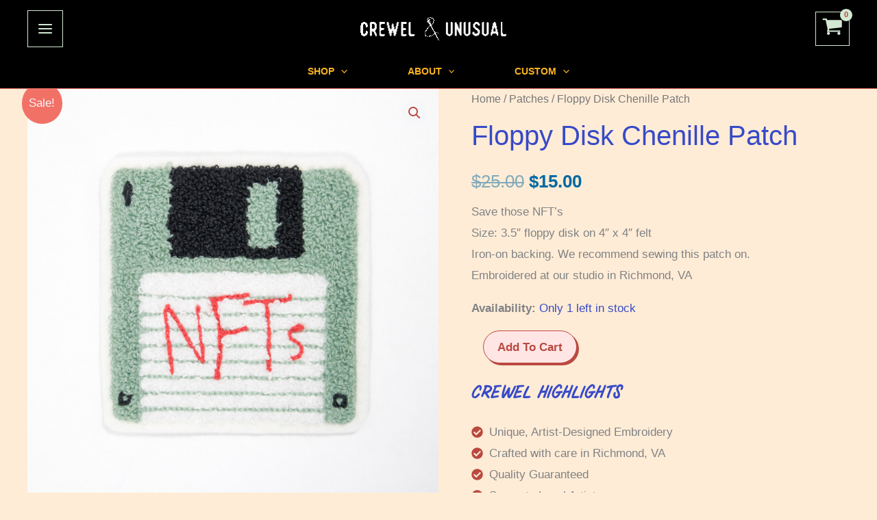

--- FILE ---
content_type: text/html; charset=UTF-8
request_url: https://crewelandunusual.com/product/chenille-floppy-disk-patch/
body_size: 61486
content:
<!DOCTYPE html>
<html lang="en-US">
<head>
<meta charset="UTF-8">
<meta name="viewport" content="width=device-width, initial-scale=1">
	<link rel="profile" href="https://gmpg.org/xfn/11"> 
	<link rel="preload" href="https://crewelandunusual.com/wp-content/astra-local-fonts/calistoga/6NUU8F2OJg6MeR7l4e0fs8wB.woff2" as="font" type="font/woff2" crossorigin><meta name='robots' content='index, follow, max-image-preview:large, max-snippet:-1, max-video-preview:-1' />

	<!-- This site is optimized with the Yoast SEO Premium plugin v26.7 (Yoast SEO v26.7) - https://yoast.com/wordpress/plugins/seo/ -->
	<title>Floppy Disk Chenille Patch - Crewel and Unusual</title>
	<meta name="description" content="Relive the nostalgic days of floppy disks with our Floppy Disk Chenille Patch! Add a touch of retro charm to your outfits. 💾✨" />
	<link rel="canonical" href="https://crewelandunusual.com/product/chenille-floppy-disk-patch/" />
	<meta property="og:locale" content="en_US" />
	<meta property="og:type" content="product" />
	<meta property="og:title" content="Floppy Disk Chenille Patch - Crewel and Unusual" />
	<meta property="og:description" content="Relive the nostalgic days of floppy disks with our Floppy Disk Chenille Patch! Add a touch of retro charm to your outfits. 💾✨" />
	<meta property="og:url" content="https://crewelandunusual.com/product/chenille-floppy-disk-patch/" />
	<meta property="og:site_name" content="Crewel and Unusual" />
	<meta property="article:modified_time" content="2025-05-30T00:30:21+00:00" />
	<meta property="og:image" content="https://crewelandunusual.com/wp-content/uploads/2022/01/nft-disk-crewel-and-unusual.jpg" />
	<meta property="og:image:width" content="1500" />
	<meta property="og:image:height" content="1500" />
	<meta property="og:image:type" content="image/jpeg" /><meta property="og:image" content="https://crewelandunusual.com/wp-content/uploads/2022/01/nft-disk-crewel-and-unusual-4.jpg" />
	<meta property="og:image:width" content="1500" />
	<meta property="og:image:height" content="1500" />
	<meta property="og:image:type" content="image/jpeg" /><meta property="og:image" content="https://crewelandunusual.com/wp-content/uploads/2022/01/nft-disk-crewel-and-unusual-3.jpg" />
	<meta property="og:image:width" content="1500" />
	<meta property="og:image:height" content="1500" />
	<meta property="og:image:type" content="image/jpeg" /><meta property="og:image" content="https://crewelandunusual.com/wp-content/uploads/2022/01/nft-disk-crewel-and-unusual-2.jpg" />
	<meta property="og:image:width" content="1500" />
	<meta property="og:image:height" content="1500" />
	<meta property="og:image:type" content="image/jpeg" />
	<meta name="twitter:card" content="summary_large_image" />
	<meta name="twitter:label1" content="Price" />
	<meta name="twitter:data1" content="&#036;15.00" />
	<meta name="twitter:label2" content="Availability" />
	<meta name="twitter:data2" content="In stock" />
	<script type="application/ld+json" class="yoast-schema-graph">{"@context":"https://schema.org","@graph":[{"@type":["WebPage","ItemPage"],"@id":"https://crewelandunusual.com/product/chenille-floppy-disk-patch/","url":"https://crewelandunusual.com/product/chenille-floppy-disk-patch/","name":"Floppy Disk Chenille Patch - Crewel and Unusual","isPartOf":{"@id":"https://crewelandunusual.com/#website"},"primaryImageOfPage":{"@id":"https://crewelandunusual.com/product/chenille-floppy-disk-patch/#primaryimage"},"image":{"@id":"https://crewelandunusual.com/product/chenille-floppy-disk-patch/#primaryimage"},"thumbnailUrl":"https://crewelandunusual.com/wp-content/uploads/2022/01/nft-disk-crewel-and-unusual.jpg","description":"Relive the nostalgic days of floppy disks with our Floppy Disk Chenille Patch! Add a touch of retro charm to your outfits. 💾✨","breadcrumb":{"@id":"https://crewelandunusual.com/product/chenille-floppy-disk-patch/#breadcrumb"},"inLanguage":"en-US","potentialAction":{"@type":"BuyAction","target":"https://crewelandunusual.com/product/chenille-floppy-disk-patch/"}},{"@type":"ImageObject","inLanguage":"en-US","@id":"https://crewelandunusual.com/product/chenille-floppy-disk-patch/#primaryimage","url":"https://crewelandunusual.com/wp-content/uploads/2022/01/nft-disk-crewel-and-unusual.jpg","contentUrl":"https://crewelandunusual.com/wp-content/uploads/2022/01/nft-disk-crewel-and-unusual.jpg","width":1500,"height":1500},{"@type":"BreadcrumbList","@id":"https://crewelandunusual.com/product/chenille-floppy-disk-patch/#breadcrumb","itemListElement":[{"@type":"ListItem","position":1,"name":"Home","item":"https://crewelandunusual.com/"},{"@type":"ListItem","position":2,"name":"Embroidered Goods","item":"https://crewelandunusual.com/shop/"},{"@type":"ListItem","position":3,"name":"Floppy Disk Chenille Patch"}]},{"@type":"WebSite","@id":"https://crewelandunusual.com/#website","url":"https://crewelandunusual.com/","name":"Crewel and Unusual","description":"Wearable art &amp; Embroidered goods","publisher":{"@id":"https://crewelandunusual.com/#organization"},"alternateName":"Crewel & Unusual","potentialAction":[{"@type":"SearchAction","target":{"@type":"EntryPoint","urlTemplate":"https://crewelandunusual.com/?s={search_term_string}"},"query-input":{"@type":"PropertyValueSpecification","valueRequired":true,"valueName":"search_term_string"}}],"inLanguage":"en-US"},{"@type":"Organization","@id":"https://crewelandunusual.com/#organization","name":"Crewel and Unusual","alternateName":"Crewel & Unusual","url":"https://crewelandunusual.com/","logo":{"@type":"ImageObject","inLanguage":"en-US","@id":"https://crewelandunusual.com/#/schema/logo/image/","url":"https://crewelandunusual.com/wp-content/uploads/2021/01/CU_wordmark-mobile.png","contentUrl":"https://crewelandunusual.com/wp-content/uploads/2021/01/CU_wordmark-mobile.png","width":292,"height":47,"caption":"Crewel and Unusual"},"image":{"@id":"https://crewelandunusual.com/#/schema/logo/image/"},"sameAs":["https://www.facebook.com/crewelandunusual/","https://www.instagram.com/crewelxunusual/","https://www.tiktok.com/@crewelandunusual"],"legalName":"Crewel and Unusual LLC","foundingDate":"2012-03-03","numberOfEmployees":{"@type":"QuantitativeValue","minValue":"1","maxValue":"10"}}]}</script>
	<meta property="product:price:amount" content="15.00" />
	<meta property="product:price:currency" content="USD" />
	<meta property="og:availability" content="instock" />
	<meta property="product:availability" content="instock" />
	<meta property="product:retailer_item_id" content="chenille-floppy-disk" />
	<meta property="product:condition" content="new" />
	<!-- / Yoast SEO Premium plugin. -->


<link rel='dns-prefetch' href='//www.googletagmanager.com' />
<link rel='dns-prefetch' href='//code.jquery.com' />
<link rel='dns-prefetch' href='//ajax.googleapis.com' />
<link rel='dns-prefetch' href='//apis.google.com' />
<link rel='dns-prefetch' href='//google-analytics.com' />
<link rel='dns-prefetch' href='//www.google-analytics.com' />
<link rel='dns-prefetch' href='//ssl.google-analytics.com' />
<link href='//apis.google.com' rel='preconnect' />
<link href='//www.googletagmanager.com' rel='preconnect' />
<link href='//connect.facebook.net' rel='preconnect' />
<link href='//www.google-analytics.com' rel='preconnect' />
<link rel="alternate" type="application/rss+xml" title="Crewel and Unusual &raquo; Feed" href="https://crewelandunusual.com/feed/" />
<link rel="alternate" type="application/rss+xml" title="Crewel and Unusual &raquo; Comments Feed" href="https://crewelandunusual.com/comments/feed/" />
<link rel="alternate" type="application/rss+xml" title="Crewel and Unusual &raquo; Floppy Disk Chenille Patch Comments Feed" href="https://crewelandunusual.com/product/chenille-floppy-disk-patch/feed/" />
<link rel="alternate" title="oEmbed (JSON)" type="application/json+oembed" href="https://crewelandunusual.com/wp-json/oembed/1.0/embed?url=https%3A%2F%2Fcrewelandunusual.com%2Fproduct%2Fchenille-floppy-disk-patch%2F" />
<link rel="alternate" title="oEmbed (XML)" type="text/xml+oembed" href="https://crewelandunusual.com/wp-json/oembed/1.0/embed?url=https%3A%2F%2Fcrewelandunusual.com%2Fproduct%2Fchenille-floppy-disk-patch%2F&#038;format=xml" />
		<style>
			.lazyload,
			.lazyloading {
				max-width: 100%;
			}
		</style>
		<style id='wp-img-auto-sizes-contain-inline-css'>
img:is([sizes=auto i],[sizes^="auto," i]){contain-intrinsic-size:3000px 1500px}
/*# sourceURL=wp-img-auto-sizes-contain-inline-css */
</style>
<style id='cf-frontend-style-inline-css'>
@font-face {
	font-family: 'Abromies';
	font-style: normal;
	font-weight: 400;
	font-fallback: 'Calistoga',display;
	src: url('https://crewelandunusual.com/wp-content/uploads/2025/06/Abromies.woff2') format('woff2');
}
@font-face {
	font-family: 'Abromies';
	font-style: normal;
	font-weight: 400;
	font-fallback: 'Calistoga',display;
	src: url('https://crewelandunusual.com/wp-content/uploads/2025/06/Abromies.woff') format('woff');
}
@font-face {
	font-family: 'Abromies';
	font-style: normal;
	font-weight: 400;
	font-fallback: 'Calistoga',display;
	src: url('https://crewelandunusual.com/wp-content/uploads/2025/06/Abromies.woff2') format('woff2');
}
@font-face {
	font-family: 'Abromies';
	font-style: normal;
	font-weight: 400;
	font-fallback: 'Calistoga',display;
	src: url('https://crewelandunusual.com/wp-content/uploads/2025/06/Abromies.woff') format('woff');
}
@font-face {
	font-family: 'Abromies';
	font-style: normal;
	font-weight: 400;
	src: url('https://crewelandunusual.com/wp-content/uploads/2025/06/Abromies.woff2') format('woff2');
}
@font-face {
	font-family: 'Abromies';
	font-style: normal;
	font-weight: 400;
	src: url('https://crewelandunusual.com/wp-content/uploads/2025/06/Abromies.woff') format('woff');
}
@font-face {
	font-family: 'Sundae';
	font-style: normal;
	font-weight: 400;
	font-fallback: 'Calistoga',display;
	src: url('https://crewelandunusual.com/wp-content/uploads/2025/06/TAYSundae.woff2') format('woff2');
}
@font-face {
	font-family: 'Sundae';
	font-style: normal;
	font-weight: 400;
	font-fallback: 'Calistoga',display;
	src: url('https://crewelandunusual.com/wp-content/uploads/2025/06/TAYSundae.woff') format('woff');
}
/*# sourceURL=cf-frontend-style-inline-css */
</style>
<link rel='stylesheet' id='astra-theme-css-css' href='https://crewelandunusual.com/wp-content/themes/astra/assets/css/minified/main.min.css' media='all' />
<style id='astra-theme-css-inline-css'>
.ast-no-sidebar .entry-content .alignfull {margin-left: calc( -50vw + 50%);margin-right: calc( -50vw + 50%);max-width: 100vw;width: 100vw;}.ast-no-sidebar .entry-content .alignwide {margin-left: calc(-41vw + 50%);margin-right: calc(-41vw + 50%);max-width: unset;width: unset;}.ast-no-sidebar .entry-content .alignfull .alignfull,.ast-no-sidebar .entry-content .alignfull .alignwide,.ast-no-sidebar .entry-content .alignwide .alignfull,.ast-no-sidebar .entry-content .alignwide .alignwide,.ast-no-sidebar .entry-content .wp-block-column .alignfull,.ast-no-sidebar .entry-content .wp-block-column .alignwide{width: 100%;margin-left: auto;margin-right: auto;}.wp-block-gallery,.blocks-gallery-grid {margin: 0;}.wp-block-separator {max-width: 100px;}.wp-block-separator.is-style-wide,.wp-block-separator.is-style-dots {max-width: none;}.entry-content .has-2-columns .wp-block-column:first-child {padding-right: 10px;}.entry-content .has-2-columns .wp-block-column:last-child {padding-left: 10px;}@media (max-width: 782px) {.entry-content .wp-block-columns .wp-block-column {flex-basis: 100%;}.entry-content .has-2-columns .wp-block-column:first-child {padding-right: 0;}.entry-content .has-2-columns .wp-block-column:last-child {padding-left: 0;}}body .entry-content .wp-block-latest-posts {margin-left: 0;}body .entry-content .wp-block-latest-posts li {list-style: none;}.ast-no-sidebar .ast-container .entry-content .wp-block-latest-posts {margin-left: 0;}.ast-header-break-point .entry-content .alignwide {margin-left: auto;margin-right: auto;}.entry-content .blocks-gallery-item img {margin-bottom: auto;}.wp-block-pullquote {border-top: 4px solid #555d66;border-bottom: 4px solid #555d66;color: #40464d;}:root{--ast-post-nav-space:0;--ast-container-default-xlg-padding:6.67em;--ast-container-default-lg-padding:5.67em;--ast-container-default-slg-padding:4.34em;--ast-container-default-md-padding:3.34em;--ast-container-default-sm-padding:6.67em;--ast-container-default-xs-padding:2.4em;--ast-container-default-xxs-padding:1.4em;--ast-code-block-background:#EEEEEE;--ast-comment-inputs-background:#FAFAFA;--ast-normal-container-width:1200px;--ast-narrow-container-width:750px;--ast-blog-title-font-weight:normal;--ast-blog-meta-weight:inherit;--ast-global-color-primary:var(--ast-global-color-5);--ast-global-color-secondary:var(--ast-global-color-4);--ast-global-color-alternate-background:var(--ast-global-color-7);--ast-global-color-subtle-background:var(--ast-global-color-6);--ast-bg-style-guide:var( --ast-global-color-secondary,--ast-global-color-5 );--ast-shadow-style-guide:0px 0px 4px 0 #00000057;--ast-global-dark-bg-style:#fff;--ast-global-dark-lfs:#fbfbfb;--ast-widget-bg-color:#fafafa;--ast-wc-container-head-bg-color:#fbfbfb;--ast-title-layout-bg:#eeeeee;--ast-search-border-color:#e7e7e7;--ast-lifter-hover-bg:#e6e6e6;--ast-gallery-block-color:#000;--srfm-color-input-label:var(--ast-global-color-2);}html{font-size:106.25%;}a,.page-title{color:var(--ast-global-color-0);}a:hover,a:focus{color:var(--ast-global-color-3);}body,button,input,select,textarea,.ast-button,.ast-custom-button{font-family:Arial,Helvetica,Verdana,sans-serif;font-weight:400;font-size:17px;font-size:1rem;}blockquote{color:var(--ast-global-color-6);}p,.entry-content p{margin-bottom:1em;}h1,h2,h3,h4,h5,h6,.entry-content :where(h1,h2,h3,h4,h5,h6),.site-title,.site-title a{font-family:'Calistoga',display;font-weight:400;line-height:1.2em;letter-spacing:1px;}.site-title{font-size:35px;font-size:2.0588235294118rem;display:none;}header .custom-logo-link img{max-width:220px;width:220px;}.astra-logo-svg{width:220px;}.site-header .site-description{font-size:15px;font-size:0.88235294117647rem;display:none;}.entry-title{font-size:30px;font-size:1.7647058823529rem;}.archive .ast-article-post .ast-article-inner,.blog .ast-article-post .ast-article-inner,.archive .ast-article-post .ast-article-inner:hover,.blog .ast-article-post .ast-article-inner:hover{overflow:hidden;}h1,.entry-content :where(h1){font-size:48px;font-size:2.8235294117647rem;font-weight:400;font-family:'Calistoga',display;line-height:1.4em;}h2,.entry-content :where(h2){font-size:40px;font-size:2.3529411764706rem;font-weight:400;font-family:'Calistoga',display;line-height:1.3em;}h3,.entry-content :where(h3){font-size:32px;font-size:1.8823529411765rem;font-weight:400;font-family:'Calistoga',display;line-height:1.3em;}h4,.entry-content :where(h4){font-size:24px;font-size:1.4117647058824rem;line-height:1.2em;font-weight:400;font-family:'Calistoga',display;}h5,.entry-content :where(h5){font-size:20px;font-size:1.1764705882353rem;line-height:1.2em;font-weight:400;font-family:Arial,Helvetica,Verdana,sans-serif;}h6,.entry-content :where(h6){font-size:17px;font-size:1rem;line-height:1.25em;font-weight:400;font-family:Arial,Helvetica,Verdana,sans-serif;}::selection{background-color:var(--ast-global-color-1);color:#000000;}body,h1,h2,h3,h4,h5,h6,.entry-title a,.entry-content :where(h1,h2,h3,h4,h5,h6){color:var(--ast-global-color-6);}.tagcloud a:hover,.tagcloud a:focus,.tagcloud a.current-item{color:#ffffff;border-color:var(--ast-global-color-0);background-color:var(--ast-global-color-0);}input:focus,input[type="text"]:focus,input[type="email"]:focus,input[type="url"]:focus,input[type="password"]:focus,input[type="reset"]:focus,input[type="search"]:focus,textarea:focus{border-color:var(--ast-global-color-0);}input[type="radio"]:checked,input[type=reset],input[type="checkbox"]:checked,input[type="checkbox"]:hover:checked,input[type="checkbox"]:focus:checked,input[type=range]::-webkit-slider-thumb{border-color:var(--ast-global-color-0);background-color:var(--ast-global-color-0);box-shadow:none;}.site-footer a:hover + .post-count,.site-footer a:focus + .post-count{background:var(--ast-global-color-0);border-color:var(--ast-global-color-0);}.single .nav-links .nav-previous,.single .nav-links .nav-next{color:var(--ast-global-color-0);}.entry-meta,.entry-meta *{line-height:1.45;color:var(--ast-global-color-0);}.entry-meta a:not(.ast-button):hover,.entry-meta a:not(.ast-button):hover *,.entry-meta a:not(.ast-button):focus,.entry-meta a:not(.ast-button):focus *,.page-links > .page-link,.page-links .page-link:hover,.post-navigation a:hover{color:var(--ast-global-color-3);}#cat option,.secondary .calendar_wrap thead a,.secondary .calendar_wrap thead a:visited{color:var(--ast-global-color-0);}.secondary .calendar_wrap #today,.ast-progress-val span{background:var(--ast-global-color-0);}.secondary a:hover + .post-count,.secondary a:focus + .post-count{background:var(--ast-global-color-0);border-color:var(--ast-global-color-0);}.calendar_wrap #today > a{color:#ffffff;}.page-links .page-link,.single .post-navigation a{color:var(--ast-global-color-0);}.ast-search-menu-icon .search-form button.search-submit{padding:0 4px;}.ast-search-menu-icon form.search-form{padding-right:0;}.ast-search-menu-icon.slide-search input.search-field{width:0;}.ast-header-search .ast-search-menu-icon.ast-dropdown-active .search-form,.ast-header-search .ast-search-menu-icon.ast-dropdown-active .search-field:focus{transition:all 0.2s;}.search-form input.search-field:focus{outline:none;}.ast-archive-title{color:var(--ast-global-color-0);}.widget-title,.widget .wp-block-heading{font-size:24px;font-size:1.4117647058824rem;color:var(--ast-global-color-0);}.single .ast-author-details .author-title{color:var(--ast-global-color-3);}.ast-search-menu-icon.slide-search a:focus-visible:focus-visible,.astra-search-icon:focus-visible,#close:focus-visible,a:focus-visible,.ast-menu-toggle:focus-visible,.site .skip-link:focus-visible,.wp-block-loginout input:focus-visible,.wp-block-search.wp-block-search__button-inside .wp-block-search__inside-wrapper,.ast-header-navigation-arrow:focus-visible,.woocommerce .wc-proceed-to-checkout > .checkout-button:focus-visible,.woocommerce .woocommerce-MyAccount-navigation ul li a:focus-visible,.ast-orders-table__row .ast-orders-table__cell:focus-visible,.woocommerce .woocommerce-order-details .order-again > .button:focus-visible,.woocommerce .woocommerce-message a.button.wc-forward:focus-visible,.woocommerce #minus_qty:focus-visible,.woocommerce #plus_qty:focus-visible,a#ast-apply-coupon:focus-visible,.woocommerce .woocommerce-info a:focus-visible,.woocommerce .astra-shop-summary-wrap a:focus-visible,.woocommerce a.wc-forward:focus-visible,#ast-apply-coupon:focus-visible,.woocommerce-js .woocommerce-mini-cart-item a.remove:focus-visible,#close:focus-visible,.button.search-submit:focus-visible,#search_submit:focus,.normal-search:focus-visible,.ast-header-account-wrap:focus-visible,.woocommerce .ast-on-card-button.ast-quick-view-trigger:focus,.astra-cart-drawer-close:focus,.ast-single-variation:focus,.ast-woocommerce-product-gallery__image:focus,.ast-button:focus,.woocommerce-product-gallery--with-images [data-controls="prev"]:focus-visible,.woocommerce-product-gallery--with-images [data-controls="next"]:focus-visible,.ast-builder-button-wrap:has(.ast-custom-button-link:focus),.ast-builder-button-wrap .ast-custom-button-link:focus{outline-style:dotted;outline-color:inherit;outline-width:thin;}input:focus,input[type="text"]:focus,input[type="email"]:focus,input[type="url"]:focus,input[type="password"]:focus,input[type="reset"]:focus,input[type="search"]:focus,input[type="number"]:focus,textarea:focus,.wp-block-search__input:focus,[data-section="section-header-mobile-trigger"] .ast-button-wrap .ast-mobile-menu-trigger-minimal:focus,.ast-mobile-popup-drawer.active .menu-toggle-close:focus,.woocommerce-ordering select.orderby:focus,#ast-scroll-top:focus,#coupon_code:focus,.woocommerce-page #comment:focus,.woocommerce #reviews #respond input#submit:focus,.woocommerce a.add_to_cart_button:focus,.woocommerce .button.single_add_to_cart_button:focus,.woocommerce .woocommerce-cart-form button:focus,.woocommerce .woocommerce-cart-form__cart-item .quantity .qty:focus,.woocommerce .woocommerce-billing-fields .woocommerce-billing-fields__field-wrapper .woocommerce-input-wrapper > .input-text:focus,.woocommerce #order_comments:focus,.woocommerce #place_order:focus,.woocommerce .woocommerce-address-fields .woocommerce-address-fields__field-wrapper .woocommerce-input-wrapper > .input-text:focus,.woocommerce .woocommerce-MyAccount-content form button:focus,.woocommerce .woocommerce-MyAccount-content .woocommerce-EditAccountForm .woocommerce-form-row .woocommerce-Input.input-text:focus,.woocommerce .ast-woocommerce-container .woocommerce-pagination ul.page-numbers li a:focus,body #content .woocommerce form .form-row .select2-container--default .select2-selection--single:focus,#ast-coupon-code:focus,.woocommerce.woocommerce-js .quantity input[type=number]:focus,.woocommerce-js .woocommerce-mini-cart-item .quantity input[type=number]:focus,.woocommerce p#ast-coupon-trigger:focus{border-style:dotted;border-color:inherit;border-width:thin;}input{outline:none;}.woocommerce-js input[type=text]:focus,.woocommerce-js input[type=email]:focus,.woocommerce-js textarea:focus,input[type=number]:focus,.comments-area textarea#comment:focus,.comments-area textarea#comment:active,.comments-area .ast-comment-formwrap input[type="text"]:focus,.comments-area .ast-comment-formwrap input[type="text"]:active{outline-style:unset;outline-color:inherit;outline-width:thin;}.ast-logo-title-inline .site-logo-img{padding-right:1em;}.site-logo-img img{filter:url(#ast-img-color-filter); transition:all 0.2s linear;}body .ast-oembed-container *{position:absolute;top:0;width:100%;height:100%;left:0;}body .wp-block-embed-pocket-casts .ast-oembed-container *{position:unset;}.ast-single-post-featured-section + article {margin-top: 2em;}.site-content .ast-single-post-featured-section img {width: 100%;overflow: hidden;object-fit: cover;}.site > .ast-single-related-posts-container {margin-top: 0;}@media (min-width: 922px) {.ast-desktop .ast-container--narrow {max-width: var(--ast-narrow-container-width);margin: 0 auto;}}@media (max-width:921.9px){#ast-desktop-header{display:none;}}@media (min-width:922px){#ast-mobile-header{display:none;}}.ast-site-header-cart .cart-container,.ast-edd-site-header-cart .ast-edd-cart-container {transition: all 0.2s linear;}.ast-site-header-cart .ast-woo-header-cart-info-wrap,.ast-edd-site-header-cart .ast-edd-header-cart-info-wrap {padding: 0 6px 0 2px;font-weight: 600;line-height: 2.7;display: inline-block;}.ast-site-header-cart i.astra-icon {font-size: 20px;font-size: 1.3em;font-style: normal;font-weight: normal;position: relative;padding: 0 2px;}.ast-site-header-cart i.astra-icon.no-cart-total:after,.ast-header-break-point.ast-header-custom-item-outside .ast-edd-header-cart-info-wrap,.ast-header-break-point.ast-header-custom-item-outside .ast-woo-header-cart-info-wrap {display: none;}.ast-site-header-cart.ast-menu-cart-fill i.astra-icon,.ast-edd-site-header-cart.ast-edd-menu-cart-fill span.astra-icon {font-size: 1.1em;}.astra-cart-drawer {position: fixed;display: block;visibility: hidden;overflow: auto;-webkit-overflow-scrolling: touch;z-index: 10000;background-color: var(--ast-global-color-primary,var(--ast-global-color-5));transform: translate3d(0,0,0);opacity: 0;will-change: transform;transition: 0.25s ease;}.woocommerce-mini-cart {position: relative;}.woocommerce-mini-cart::before {content: "";transition: .3s;}.woocommerce-mini-cart.ajax-mini-cart-qty-loading::before {position: absolute;top: 0;left: 0;right: 0;width: 100%;height: 100%;z-index: 5;background-color: var(--ast-global-color-primary,var(--ast-global-color-5));opacity: .5;}.astra-cart-drawer {width: 460px;height: 100%;left: 100%;top: 0px;opacity: 1;transform: translate3d(0%,0,0);}.astra-cart-drawer .astra-cart-drawer-header {position: absolute;width: 100%;text-align: left;text-transform: inherit;font-weight: 500;border-bottom: 1px solid var(--ast-border-color);padding: 1.34em;line-height: 1;z-index: 1;max-height: 3.5em;}.astra-cart-drawer .astra-cart-drawer-header .astra-cart-drawer-title {color: var(--ast-global-color-2);}.astra-cart-drawer .astra-cart-drawer-close .ast-close-svg {width: 22px;height: 22px;}.astra-cart-drawer .astra-cart-drawer-content,.astra-cart-drawer .astra-cart-drawer-content .widget_shopping_cart,.astra-cart-drawer .astra-cart-drawer-content .widget_shopping_cart_content {height: 100%;}.astra-cart-drawer .astra-cart-drawer-content {padding-top: 3.5em;}.astra-cart-drawer .ast-mini-cart-price-wrap .multiply-symbol{padding: 0 0.5em;}.astra-cart-drawer .astra-cart-drawer-content .woocommerce-mini-cart-item .ast-mini-cart-price-wrap {float: right;margin-top: 0.5em;max-width: 50%;}.astra-cart-drawer .astra-cart-drawer-content .woocommerce-mini-cart-item .variation {margin-top: 0.5em;margin-bottom: 0.5em;}.astra-cart-drawer .astra-cart-drawer-content .woocommerce-mini-cart-item .variation dt {font-weight: 500;}.astra-cart-drawer .astra-cart-drawer-content .widget_shopping_cart_content {display: flex;flex-direction: column;overflow: hidden;}.astra-cart-drawer .astra-cart-drawer-content .widget_shopping_cart_content ul li {min-height: 60px;}.woocommerce-js .astra-cart-drawer .astra-cart-drawer-content .woocommerce-mini-cart__total {display: flex;justify-content: space-between;padding: 0.7em 1.34em;margin-bottom: 0;}.woocommerce-js .astra-cart-drawer .astra-cart-drawer-content .woocommerce-mini-cart__total strong,.woocommerce-js .astra-cart-drawer .astra-cart-drawer-content .woocommerce-mini-cart__total .amount {width: 50%;}.astra-cart-drawer .astra-cart-drawer-content .woocommerce-mini-cart {padding: 1.3em;flex: 1;overflow: auto;}.astra-cart-drawer .astra-cart-drawer-content .woocommerce-mini-cart a.remove {width: 20px;height: 20px;line-height: 16px;}.astra-cart-drawer .astra-cart-drawer-content .woocommerce-mini-cart__total {padding: 1em 1.5em;margin: 0;text-align: center;}.astra-cart-drawer .astra-cart-drawer-content .woocommerce-mini-cart__buttons {padding: 1.34em;text-align: center;margin-bottom: 0;}.astra-cart-drawer .astra-cart-drawer-content .woocommerce-mini-cart__buttons .button.checkout {margin-right: 0;}.astra-cart-drawer .astra-cart-drawer-content .woocommerce-mini-cart__buttons a{width: 100%;}.woocommerce-js .astra-cart-drawer .astra-cart-drawer-content .woocommerce-mini-cart__buttons a:nth-last-child(1) {margin-bottom: 0;}.astra-cart-drawer .astra-cart-drawer-content .edd-cart-item {padding: .5em 2.6em .5em 1.5em;}.astra-cart-drawer .astra-cart-drawer-content .edd-cart-item .edd-remove-from-cart::after {width: 20px;height: 20px;line-height: 16px;}.astra-cart-drawer .astra-cart-drawer-content .edd-cart-number-of-items {padding: 1em 1.5em 1em 1.5em;margin-bottom: 0;text-align: center;}.astra-cart-drawer .astra-cart-drawer-content .edd_total {padding: .5em 1.5em;margin: 0;text-align: center;}.astra-cart-drawer .astra-cart-drawer-content .cart_item.edd_checkout {padding: 1em 1.5em 0;text-align: center;margin-top: 0;}.astra-cart-drawer .widget_shopping_cart_content > .woocommerce-mini-cart__empty-message {display: none;}.astra-cart-drawer .woocommerce-mini-cart__empty-message,.astra-cart-drawer .cart_item.empty {text-align: center;margin-top: 10px;}body.admin-bar .astra-cart-drawer {padding-top: 32px;}@media (max-width: 782px) {body.admin-bar .astra-cart-drawer {padding-top: 46px;}}.ast-mobile-cart-active body.ast-hfb-header {overflow: hidden;}.ast-mobile-cart-active .astra-mobile-cart-overlay {opacity: 1;cursor: pointer;visibility: visible;z-index: 999;}.ast-mini-cart-empty-wrap {display: flex;flex-wrap: wrap;height: 100%;align-items: flex-end;}.ast-mini-cart-empty-wrap > * {width: 100%;}.astra-cart-drawer-content .ast-mini-cart-empty {height: 100%;display: flex;flex-direction: column;justify-content: space-between;text-align: center;}.astra-cart-drawer-content .ast-mini-cart-empty .ast-mini-cart-message {display: flex;align-items: center;justify-content: center;height: 100%;padding: 1.34em;}@media (min-width: 546px) {.astra-cart-drawer .astra-cart-drawer-content.ast-large-view .woocommerce-mini-cart__buttons {display: flex;}.woocommerce-js .astra-cart-drawer .astra-cart-drawer-content.ast-large-view .woocommerce-mini-cart__buttons a,.woocommerce-js .astra-cart-drawer .astra-cart-drawer-content.ast-large-view .woocommerce-mini-cart__buttons a.checkout {margin-top: 0;margin-bottom: 0;}}.ast-site-header-cart .cart-container:focus-visible {display: inline-block;}.ast-site-header-cart i.astra-icon:after {content: attr(data-cart-total);position: absolute;font-family: Arial,Helvetica,Verdana,sans-serif;font-style: normal;top: -10px;right: -12px;font-weight: bold;box-shadow: 1px 1px 3px 0px rgba(0,0,0,0.3);font-size: 11px;padding-left: 0px;padding-right: 1px;line-height: 17px;letter-spacing: -.5px;height: 18px;min-width: 18px;border-radius: 99px;text-align: center;z-index: 3;}li.woocommerce-custom-menu-item .ast-site-header-cart i.astra-icon:after,li.edd-custom-menu-item .ast-edd-site-header-cart span.astra-icon:after {padding-left: 2px;}.astra-cart-drawer .astra-cart-drawer-close {position: absolute;top: 0.5em;right: 0;border: none;margin: 0;padding: .6em 1em .4em;color: var(--ast-global-color-2);background-color: transparent;}.astra-mobile-cart-overlay {background-color: rgba(0,0,0,0.4);position: fixed;top: 0;right: 0;bottom: 0;left: 0;visibility: hidden;opacity: 0;transition: opacity 0.2s ease-in-out;}.astra-cart-drawer .astra-cart-drawer-content .edd-cart-item .edd-remove-from-cart {right: 1.2em;}.ast-header-break-point.ast-woocommerce-cart-menu.ast-hfb-header .ast-cart-menu-wrap,.ast-header-break-point.ast-hfb-header .ast-cart-menu-wrap,.ast-header-break-point .ast-edd-site-header-cart-wrap .ast-edd-cart-menu-wrap {width: auto;height: 2em;font-size: 1.4em;line-height: 2;vertical-align: middle;text-align: right;}.woocommerce-js .astra-cart-drawer .astra-cart-drawer-content .woocommerce-mini-cart__buttons .button:not(.checkout):not(.ast-continue-shopping) {margin-right: 10px;}.woocommerce-js .astra-cart-drawer .astra-cart-drawer-content .woocommerce-mini-cart__buttons .button:not(.checkout):not(.ast-continue-shopping),.ast-site-header-cart .widget_shopping_cart .buttons .button:not(.checkout),.ast-site-header-cart .ast-site-header-cart-data .ast-mini-cart-empty .woocommerce-mini-cart__buttons a.button {background-color: transparent;border-style: solid;border-width: 1px;border-color: var(--ast-global-color-3);color: var(--ast-global-color-3);}.woocommerce-js .astra-cart-drawer .astra-cart-drawer-content .woocommerce-mini-cart__buttons .button:not(.checkout):not(.ast-continue-shopping):hover,.ast-site-header-cart .widget_shopping_cart .buttons .button:not(.checkout):hover {border-color: var(--ast-global-color-3);color: var(--ast-global-color-3);}.woocommerce-js .astra-cart-drawer .astra-cart-drawer-content .woocommerce-mini-cart__buttons a.checkout {margin-left: 0;margin-top: 10px;border-style: solid;border-width: 2px;border-color: var(--ast-global-color-3);}.woocommerce-js .astra-cart-drawer .astra-cart-drawer-content .woocommerce-mini-cart__buttons a.checkout:hover {border-color: var(--ast-global-color-3);}.woocommerce-js .astra-cart-drawer .astra-cart-drawer-content .woocommerce-mini-cart__total strong{padding-right: .5em;text-align: left;font-weight: 500;}.woocommerce-js .astra-cart-drawer .astra-cart-drawer-content .woocommerce-mini-cart__total .amount{text-align: right;}.astra-cart-drawer.active {transform: translate3d(-100%,0,0);visibility: visible;}.ast-site-header-cart.ast-menu-cart-outline .ast-cart-menu-wrap,.ast-site-header-cart.ast-menu-cart-fill .ast-cart-menu-wrap,.ast-edd-site-header-cart.ast-edd-menu-cart-outline .ast-edd-cart-menu-wrap,.ast-edd-site-header-cart.ast-edd-menu-cart-fill .ast-edd-cart-menu-wrap {line-height: 1.8;}@media (max-width:921px){.astra-cart-drawer.active{width:80%;}}@media (max-width:544px){.astra-cart-drawer.active{width:100%;}}@media( max-width: 420px ) {.single .nav-links .nav-previous,.single .nav-links .nav-next {width: 100%;text-align: center;}}.wp-block-buttons.aligncenter{justify-content:center;}@media (max-width:921px){.ast-theme-transparent-header #primary,.ast-theme-transparent-header #secondary{padding:0;}}@media (max-width:921px){.ast-plain-container.ast-no-sidebar #primary{padding:0;}}.ast-plain-container.ast-no-sidebar #primary{margin-top:0;margin-bottom:0;}@media (min-width:1200px){.wp-block-group .has-background{padding:20px;}}@media (min-width:1200px){.wp-block-cover-image.alignwide .wp-block-cover__inner-container,.wp-block-cover.alignwide .wp-block-cover__inner-container,.wp-block-cover-image.alignfull .wp-block-cover__inner-container,.wp-block-cover.alignfull .wp-block-cover__inner-container{width:100%;}}.wp-block-columns{margin-bottom:unset;}.wp-block-image.size-full{margin:2rem 0;}.wp-block-separator.has-background{padding:0;}.wp-block-gallery{margin-bottom:1.6em;}.wp-block-group{padding-top:4em;padding-bottom:4em;}.wp-block-group__inner-container .wp-block-columns:last-child,.wp-block-group__inner-container :last-child,.wp-block-table table{margin-bottom:0;}.blocks-gallery-grid{width:100%;}.wp-block-navigation-link__content{padding:5px 0;}.wp-block-group .wp-block-group .has-text-align-center,.wp-block-group .wp-block-column .has-text-align-center{max-width:100%;}.has-text-align-center{margin:0 auto;}@media (max-width:1200px){.wp-block-group{padding:3em;}.wp-block-group .wp-block-group{padding:1.5em;}.wp-block-columns,.wp-block-column{margin:1rem 0;}}@media (min-width:921px){.wp-block-columns .wp-block-group{padding:2em;}}@media (max-width:544px){.wp-block-cover-image .wp-block-cover__inner-container,.wp-block-cover .wp-block-cover__inner-container{width:unset;}.wp-block-cover,.wp-block-cover-image{padding:2em 0;}.wp-block-group,.wp-block-cover{padding:2em;}.wp-block-media-text__media img,.wp-block-media-text__media video{width:unset;max-width:100%;}.wp-block-media-text.has-background .wp-block-media-text__content{padding:1em;}}.wp-block-image.aligncenter{margin-left:auto;margin-right:auto;}.wp-block-table.aligncenter{margin-left:auto;margin-right:auto;}@media (min-width:544px){.entry-content .wp-block-media-text.has-media-on-the-right .wp-block-media-text__content{padding:0 8% 0 0;}.entry-content .wp-block-media-text .wp-block-media-text__content{padding:0 0 0 8%;}.ast-plain-container .site-content .entry-content .has-custom-content-position.is-position-bottom-left > *,.ast-plain-container .site-content .entry-content .has-custom-content-position.is-position-bottom-right > *,.ast-plain-container .site-content .entry-content .has-custom-content-position.is-position-top-left > *,.ast-plain-container .site-content .entry-content .has-custom-content-position.is-position-top-right > *,.ast-plain-container .site-content .entry-content .has-custom-content-position.is-position-center-right > *,.ast-plain-container .site-content .entry-content .has-custom-content-position.is-position-center-left > *{margin:0;}}@media (max-width:544px){.entry-content .wp-block-media-text .wp-block-media-text__content{padding:8% 0;}.wp-block-media-text .wp-block-media-text__media img{width:auto;max-width:100%;}}.wp-block-button.is-style-outline .wp-block-button__link{border-color:var(--ast-global-color-3);border-top-width:0px;border-right-width:0px;border-bottom-width:0px;border-left-width:0px;}div.wp-block-button.is-style-outline > .wp-block-button__link:not(.has-text-color),div.wp-block-button.wp-block-button__link.is-style-outline:not(.has-text-color){color:var(--ast-global-color-3);}.wp-block-button.is-style-outline .wp-block-button__link:hover,.wp-block-buttons .wp-block-button.is-style-outline .wp-block-button__link:focus,.wp-block-buttons .wp-block-button.is-style-outline > .wp-block-button__link:not(.has-text-color):hover,.wp-block-buttons .wp-block-button.wp-block-button__link.is-style-outline:not(.has-text-color):hover{color:var(--ast-global-color-3);background-color:var(--ast-global-color-4);border-color:var(--ast-global-color-3);}.post-page-numbers.current .page-link,.ast-pagination .page-numbers.current{color:#000000;border-color:var(--ast-global-color-1);background-color:var(--ast-global-color-1);}@media (min-width:544px){.entry-content > .alignleft{margin-right:20px;}.entry-content > .alignright{margin-left:20px;}}.wp-block-button.is-style-outline .wp-block-button__link{border-top-width:0px;border-right-width:0px;border-bottom-width:0px;border-left-width:0px;}.wp-block-buttons .wp-block-button.is-style-outline .wp-block-button__link.wp-element-button,.ast-outline-button,.wp-block-uagb-buttons-child .uagb-buttons-repeater.ast-outline-button{border-color:var(--ast-global-color-3);border-top-width:0px;border-right-width:0px;border-bottom-width:0px;border-left-width:0px;font-family:inherit;font-weight:600;font-size:16px;font-size:0.94117647058824rem;line-height:1em;text-transform:capitalize;letter-spacing:0;padding-top:10px;padding-right:20px;padding-bottom:10px;padding-left:20px;border-top-left-radius:30px;border-top-right-radius:30px;border-bottom-right-radius:30px;border-bottom-left-radius:30px;}.wp-block-buttons .wp-block-button.is-style-outline > .wp-block-button__link:not(.has-text-color),.wp-block-buttons .wp-block-button.wp-block-button__link.is-style-outline:not(.has-text-color),.ast-outline-button{color:var(--ast-global-color-3);}.wp-block-button.is-style-outline .wp-block-button__link:hover,.wp-block-buttons .wp-block-button.is-style-outline .wp-block-button__link:focus,.wp-block-buttons .wp-block-button.is-style-outline > .wp-block-button__link:not(.has-text-color):hover,.wp-block-buttons .wp-block-button.wp-block-button__link.is-style-outline:not(.has-text-color):hover,.ast-outline-button:hover,.ast-outline-button:focus,.wp-block-uagb-buttons-child .uagb-buttons-repeater.ast-outline-button:hover,.wp-block-uagb-buttons-child .uagb-buttons-repeater.ast-outline-button:focus{color:var(--ast-global-color-3);background-color:var(--ast-global-color-4);border-color:var(--ast-global-color-3);}.wp-block-button .wp-block-button__link.wp-element-button.is-style-outline:not(.has-background),.wp-block-button.is-style-outline>.wp-block-button__link.wp-element-button:not(.has-background),.ast-outline-button{background-color:var(--ast-global-color-4);}.wp-block-buttons .wp-block-button .wp-block-button__link.is-style-outline:not(.has-background),.wp-block-buttons .wp-block-button.is-style-outline>.wp-block-button__link:not(.has-background),.ast-outline-button{background-color:var(--ast-global-color-4);color:var(--ast-global-color-3);}.uagb-buttons-repeater.ast-outline-button{border-radius:9999px;}@media (max-width:921px){.wp-block-buttons .wp-block-button.is-style-outline .wp-block-button__link.wp-element-button,.ast-outline-button,.wp-block-uagb-buttons-child .uagb-buttons-repeater.ast-outline-button{font-size:11px;font-size:0.64705882352941rem;}}@media (max-width:544px){.wp-block-buttons .wp-block-button.is-style-outline .wp-block-button__link.wp-element-button,.ast-outline-button,.wp-block-uagb-buttons-child .uagb-buttons-repeater.ast-outline-button{font-size:11px;font-size:0.64705882352941rem;}}.entry-content[data-ast-blocks-layout] > figure{margin-bottom:1em;}h1.widget-title{font-weight:400;}h2.widget-title{font-weight:400;}h3.widget-title{font-weight:400;} .ast-desktop .review-count{margin-left:-40px;margin-right:auto;}@media (max-width:921px){.ast-left-sidebar #content > .ast-container{display:flex;flex-direction:column-reverse;width:100%;}.ast-separate-container .ast-article-post,.ast-separate-container .ast-article-single{padding:1.5em 2.14em;}.ast-author-box img.avatar{margin:20px 0 0 0;}}@media (min-width:922px){.ast-separate-container.ast-right-sidebar #primary,.ast-separate-container.ast-left-sidebar #primary{border:0;}.search-no-results.ast-separate-container #primary{margin-bottom:4em;}}.elementor-widget-button .elementor-button{border-style:solid;text-decoration:none;border-top-width:0px;border-right-width:0px;border-left-width:0px;border-bottom-width:0px;}body .elementor-button.elementor-size-sm,body .elementor-button.elementor-size-xs,body .elementor-button.elementor-size-md,body .elementor-button.elementor-size-lg,body .elementor-button.elementor-size-xl,body .elementor-button{border-top-left-radius:30px;border-top-right-radius:30px;border-bottom-right-radius:30px;border-bottom-left-radius:30px;padding-top:10px;padding-right:20px;padding-bottom:10px;padding-left:20px;}.elementor-widget-button .elementor-button{border-color:var(--ast-global-color-3);background-color:var(--ast-global-color-4);}.elementor-widget-button .elementor-button:hover,.elementor-widget-button .elementor-button:focus{color:var(--ast-global-color-3);background-color:var(--ast-global-color-4);border-color:var(--ast-global-color-3);}.wp-block-button .wp-block-button__link ,.elementor-widget-button .elementor-button,.elementor-widget-button .elementor-button:visited{color:var(--ast-global-color-3);}.elementor-widget-button .elementor-button{font-weight:600;font-size:13px;font-size:0.76470588235294rem;line-height:1em;text-transform:capitalize;letter-spacing:0;}body .elementor-button.elementor-size-sm,body .elementor-button.elementor-size-xs,body .elementor-button.elementor-size-md,body .elementor-button.elementor-size-lg,body .elementor-button.elementor-size-xl,body .elementor-button{font-size:13px;font-size:0.76470588235294rem;}.wp-block-button .wp-block-button__link:hover,.wp-block-button .wp-block-button__link:focus{color:var(--ast-global-color-3);background-color:var(--ast-global-color-4);border-color:var(--ast-global-color-3);}.elementor-widget-heading h1.elementor-heading-title{line-height:1.4em;}.elementor-widget-heading h2.elementor-heading-title{line-height:1.3em;}.elementor-widget-heading h3.elementor-heading-title{line-height:1.3em;}.elementor-widget-heading h4.elementor-heading-title{line-height:1.2em;}.elementor-widget-heading h5.elementor-heading-title{line-height:1.2em;}.elementor-widget-heading h6.elementor-heading-title{line-height:1.25em;}.wp-block-button .wp-block-button__link{border-style:solid;border-top-width:0px;border-right-width:0px;border-left-width:0px;border-bottom-width:0px;border-color:var(--ast-global-color-3);background-color:var(--ast-global-color-4);color:var(--ast-global-color-3);font-family:inherit;font-weight:600;line-height:1em;text-transform:capitalize;letter-spacing:0;font-size:13px;font-size:0.76470588235294rem;border-top-left-radius:30px;border-top-right-radius:30px;border-bottom-right-radius:30px;border-bottom-left-radius:30px;padding-top:10px;padding-right:20px;padding-bottom:10px;padding-left:20px;}@media (max-width:921px){.wp-block-button .wp-block-button__link{font-size:11px;font-size:0.64705882352941rem;}}@media (max-width:544px){.wp-block-button .wp-block-button__link{font-size:11px;font-size:0.64705882352941rem;}}.menu-toggle,button,.ast-button,.ast-custom-button,.button,input#submit,input[type="button"],input[type="submit"],input[type="reset"],form[CLASS*="wp-block-search__"].wp-block-search .wp-block-search__inside-wrapper .wp-block-search__button,body .wp-block-file .wp-block-file__button{border-style:solid;border-top-width:0px;border-right-width:0px;border-left-width:0px;border-bottom-width:0px;color:var(--ast-global-color-3);border-color:var(--ast-global-color-3);background-color:var(--ast-global-color-4);padding-top:10px;padding-right:20px;padding-bottom:10px;padding-left:20px;font-family:inherit;font-weight:600;font-size:13px;font-size:0.76470588235294rem;line-height:1em;text-transform:capitalize;letter-spacing:0;border-top-left-radius:30px;border-top-right-radius:30px;border-bottom-right-radius:30px;border-bottom-left-radius:30px;}button:focus,.menu-toggle:hover,button:hover,.ast-button:hover,.ast-custom-button:hover .button:hover,.ast-custom-button:hover ,input[type=reset]:hover,input[type=reset]:focus,input#submit:hover,input#submit:focus,input[type="button"]:hover,input[type="button"]:focus,input[type="submit"]:hover,input[type="submit"]:focus,form[CLASS*="wp-block-search__"].wp-block-search .wp-block-search__inside-wrapper .wp-block-search__button:hover,form[CLASS*="wp-block-search__"].wp-block-search .wp-block-search__inside-wrapper .wp-block-search__button:focus,body .wp-block-file .wp-block-file__button:hover,body .wp-block-file .wp-block-file__button:focus{color:var(--ast-global-color-3);background-color:var(--ast-global-color-4);border-color:var(--ast-global-color-3);}@media (max-width:921px){.menu-toggle,button,.ast-button,.ast-custom-button,.button,input#submit,input[type="button"],input[type="submit"],input[type="reset"],form[CLASS*="wp-block-search__"].wp-block-search .wp-block-search__inside-wrapper .wp-block-search__button,body .wp-block-file .wp-block-file__button{font-size:11px;font-size:0.64705882352941rem;}}@media (max-width:544px){.menu-toggle,button,.ast-button,.ast-custom-button,.button,input#submit,input[type="button"],input[type="submit"],input[type="reset"],form[CLASS*="wp-block-search__"].wp-block-search .wp-block-search__inside-wrapper .wp-block-search__button,body .wp-block-file .wp-block-file__button{font-size:11px;font-size:0.64705882352941rem;}}@media (max-width:921px){.menu-toggle,button,.ast-button,.button,input#submit,input[type="button"],input[type="submit"],input[type="reset"]{font-size:11px;font-size:0.64705882352941rem;}.ast-mobile-header-stack .main-header-bar .ast-search-menu-icon{display:inline-block;}.ast-header-break-point.ast-header-custom-item-outside .ast-mobile-header-stack .main-header-bar .ast-search-icon{margin:0;}.ast-comment-avatar-wrap img{max-width:2.5em;}.ast-comment-meta{padding:0 1.8888em 1.3333em;}.ast-separate-container .ast-comment-list li.depth-1{padding:1.5em 2.14em;}.ast-separate-container .comment-respond{padding:2em 2.14em;}}@media (min-width:544px){.ast-container{max-width:100%;}}@media (max-width:544px){.ast-separate-container .ast-article-post,.ast-separate-container .ast-article-single,.ast-separate-container .comments-title,.ast-separate-container .ast-archive-description{padding:1.5em 1em;}.ast-separate-container #content .ast-container{padding-left:0.54em;padding-right:0.54em;}.ast-separate-container .ast-comment-list .bypostauthor{padding:.5em;}.ast-search-menu-icon.ast-dropdown-active .search-field{width:170px;}.menu-toggle,button,.ast-button,.button,input#submit,input[type="button"],input[type="submit"],input[type="reset"]{font-size:11px;font-size:0.64705882352941rem;}} #ast-mobile-header .ast-site-header-cart-li a{pointer-events:none;}body,.ast-separate-container{background-color:rgba(255,216,171,0.48);background-image:none;}.entry-content > .wp-block-group,.entry-content > .wp-block-media-text,.entry-content > .wp-block-cover,.entry-content > .wp-block-columns{max-width:58em;width:calc(100% - 4em);margin-left:auto;margin-right:auto;}.entry-content [class*="__inner-container"] > .alignfull{max-width:100%;margin-left:0;margin-right:0;}.entry-content [class*="__inner-container"] > *:not(.alignwide):not(.alignfull):not(.alignleft):not(.alignright){margin-left:auto;margin-right:auto;}.entry-content [class*="__inner-container"] > *:not(.alignwide):not(p):not(.alignfull):not(.alignleft):not(.alignright):not(.is-style-wide):not(iframe){max-width:50rem;width:100%;}@media (min-width:921px){.entry-content > .wp-block-group.alignwide.has-background,.entry-content > .wp-block-group.alignfull.has-background,.entry-content > .wp-block-cover.alignwide,.entry-content > .wp-block-cover.alignfull,.entry-content > .wp-block-columns.has-background.alignwide,.entry-content > .wp-block-columns.has-background.alignfull{margin-top:0;margin-bottom:0;padding:6em 4em;}.entry-content > .wp-block-columns.has-background{margin-bottom:0;}}@media (min-width:1200px){.entry-content .alignfull p{max-width:1200px;}.entry-content .alignfull{max-width:100%;width:100%;}.ast-page-builder-template .entry-content .alignwide,.entry-content [class*="__inner-container"] > .alignwide{max-width:1200px;margin-left:0;margin-right:0;}.entry-content .alignfull [class*="__inner-container"] > .alignwide{max-width:80rem;}}@media (min-width:545px){.site-main .entry-content > .alignwide{margin:0 auto;}.wp-block-group.has-background,.entry-content > .wp-block-cover,.entry-content > .wp-block-columns.has-background{padding:4em;margin-top:0;margin-bottom:0;}.entry-content .wp-block-media-text.alignfull .wp-block-media-text__content,.entry-content .wp-block-media-text.has-background .wp-block-media-text__content{padding:0 8%;}}@media (max-width:921px){.widget-title{font-size:24px;font-size:1.4117647058824rem;}body,button,input,select,textarea,.ast-button,.ast-custom-button{font-size:17px;font-size:1rem;}#secondary,#secondary button,#secondary input,#secondary select,#secondary textarea{font-size:17px;font-size:1rem;}.site-title{display:none;}.site-header .site-description{display:none;}h1,.entry-content :where(h1){font-size:36px;}h2,.entry-content :where(h2){font-size:30px;}h3,.entry-content :where(h3){font-size:25px;}h4,.entry-content :where(h4){font-size:20px;font-size:1.1764705882353rem;}h5,.entry-content :where(h5){font-size:17px;font-size:1rem;}h6,.entry-content :where(h6){font-size:15px;font-size:0.88235294117647rem;}.astra-logo-svg{width:222px;}header .custom-logo-link img,.ast-header-break-point .site-logo-img .custom-mobile-logo-link img{max-width:222px;width:222px;}}@media (max-width:544px){.widget-title{font-size:24px;font-size:1.4117647058824rem;}body,button,input,select,textarea,.ast-button,.ast-custom-button{font-size:17px;font-size:1rem;}#secondary,#secondary button,#secondary input,#secondary select,#secondary textarea{font-size:17px;font-size:1rem;}.site-title{display:none;}.site-header .site-description{display:none;}h1,.entry-content :where(h1){font-size:32px;}h2,.entry-content :where(h2){font-size:26px;}h3,.entry-content :where(h3){font-size:22px;}h4,.entry-content :where(h4){font-size:18px;font-size:1.0588235294118rem;}h5,.entry-content :where(h5){font-size:15px;font-size:0.88235294117647rem;}h6,.entry-content :where(h6){font-size:13px;font-size:0.76470588235294rem;}header .custom-logo-link img,.ast-header-break-point .site-branding img,.ast-header-break-point .custom-logo-link img{max-width:180px;width:180px;}.astra-logo-svg{width:180px;}.astra-logo-svg:not(.sticky-custom-logo .astra-logo-svg,.transparent-custom-logo .astra-logo-svg,.advanced-header-logo .astra-logo-svg){height:17px;}.ast-header-break-point .site-logo-img .custom-mobile-logo-link img{max-width:180px;}}@media (max-width:544px){html{font-size:106.25%;}}@media (min-width:922px){.ast-container{max-width:1240px;}}@media (min-width:922px){.site-content .ast-container{display:flex;}}@media (max-width:921px){.site-content .ast-container{flex-direction:column;}}@media (min-width:922px){.main-header-menu .sub-menu .menu-item.ast-left-align-sub-menu:hover > .sub-menu,.main-header-menu .sub-menu .menu-item.ast-left-align-sub-menu.focus > .sub-menu{margin-left:-0px;}}.site .comments-area{padding-bottom:3em;}.wp-block-search {margin-bottom: 20px;}.wp-block-site-tagline {margin-top: 20px;}form.wp-block-search .wp-block-search__input,.wp-block-search.wp-block-search__button-inside .wp-block-search__inside-wrapper {border-color: #eaeaea;background: #fafafa;}.wp-block-search.wp-block-search__button-inside .wp-block-search__inside-wrapper .wp-block-search__input:focus,.wp-block-loginout input:focus {outline: thin dotted;}.wp-block-loginout input:focus {border-color: transparent;} form.wp-block-search .wp-block-search__inside-wrapper .wp-block-search__input {padding: 12px;}form.wp-block-search .wp-block-search__button svg {fill: currentColor;width: 20px;height: 20px;}.wp-block-loginout p label {display: block;}.wp-block-loginout p:not(.login-remember):not(.login-submit) input {width: 100%;}.wp-block-loginout .login-remember input {width: 1.1rem;height: 1.1rem;margin: 0 5px 4px 0;vertical-align: middle;}.wp-block-file {display: flex;align-items: center;flex-wrap: wrap;justify-content: space-between;}.wp-block-pullquote {border: none;}.wp-block-pullquote blockquote::before {content: "\201D";font-family: "Helvetica",sans-serif;display: flex;transform: rotate( 180deg );font-size: 6rem;font-style: normal;line-height: 1;font-weight: bold;align-items: center;justify-content: center;}.has-text-align-right > blockquote::before {justify-content: flex-start;}.has-text-align-left > blockquote::before {justify-content: flex-end;}figure.wp-block-pullquote.is-style-solid-color blockquote {max-width: 100%;text-align: inherit;}blockquote {padding: 0 1.2em 1.2em;}.wp-block-button__link {border: 2px solid currentColor;}body .wp-block-file .wp-block-file__button {text-decoration: none;}ul.wp-block-categories-list.wp-block-categories,ul.wp-block-archives-list.wp-block-archives {list-style-type: none;}ul,ol {margin-left: 20px;}figure.alignright figcaption {text-align: right;}:root .has-ast-global-color-0-color{color:var(--ast-global-color-0);}:root .has-ast-global-color-0-background-color{background-color:var(--ast-global-color-0);}:root .wp-block-button .has-ast-global-color-0-color{color:var(--ast-global-color-0);}:root .wp-block-button .has-ast-global-color-0-background-color{background-color:var(--ast-global-color-0);}:root .has-ast-global-color-1-color{color:var(--ast-global-color-1);}:root .has-ast-global-color-1-background-color{background-color:var(--ast-global-color-1);}:root .wp-block-button .has-ast-global-color-1-color{color:var(--ast-global-color-1);}:root .wp-block-button .has-ast-global-color-1-background-color{background-color:var(--ast-global-color-1);}:root .has-ast-global-color-2-color{color:var(--ast-global-color-2);}:root .has-ast-global-color-2-background-color{background-color:var(--ast-global-color-2);}:root .wp-block-button .has-ast-global-color-2-color{color:var(--ast-global-color-2);}:root .wp-block-button .has-ast-global-color-2-background-color{background-color:var(--ast-global-color-2);}:root .has-ast-global-color-3-color{color:var(--ast-global-color-3);}:root .has-ast-global-color-3-background-color{background-color:var(--ast-global-color-3);}:root .wp-block-button .has-ast-global-color-3-color{color:var(--ast-global-color-3);}:root .wp-block-button .has-ast-global-color-3-background-color{background-color:var(--ast-global-color-3);}:root .has-ast-global-color-4-color{color:var(--ast-global-color-4);}:root .has-ast-global-color-4-background-color{background-color:var(--ast-global-color-4);}:root .wp-block-button .has-ast-global-color-4-color{color:var(--ast-global-color-4);}:root .wp-block-button .has-ast-global-color-4-background-color{background-color:var(--ast-global-color-4);}:root .has-ast-global-color-5-color{color:var(--ast-global-color-5);}:root .has-ast-global-color-5-background-color{background-color:var(--ast-global-color-5);}:root .wp-block-button .has-ast-global-color-5-color{color:var(--ast-global-color-5);}:root .wp-block-button .has-ast-global-color-5-background-color{background-color:var(--ast-global-color-5);}:root .has-ast-global-color-6-color{color:var(--ast-global-color-6);}:root .has-ast-global-color-6-background-color{background-color:var(--ast-global-color-6);}:root .wp-block-button .has-ast-global-color-6-color{color:var(--ast-global-color-6);}:root .wp-block-button .has-ast-global-color-6-background-color{background-color:var(--ast-global-color-6);}:root .has-ast-global-color-7-color{color:var(--ast-global-color-7);}:root .has-ast-global-color-7-background-color{background-color:var(--ast-global-color-7);}:root .wp-block-button .has-ast-global-color-7-color{color:var(--ast-global-color-7);}:root .wp-block-button .has-ast-global-color-7-background-color{background-color:var(--ast-global-color-7);}:root .has-ast-global-color-8-color{color:var(--ast-global-color-8);}:root .has-ast-global-color-8-background-color{background-color:var(--ast-global-color-8);}:root .wp-block-button .has-ast-global-color-8-color{color:var(--ast-global-color-8);}:root .wp-block-button .has-ast-global-color-8-background-color{background-color:var(--ast-global-color-8);}:root{--ast-global-color-0:#0369a1;--ast-global-color-1:#feb420;--ast-global-color-2:#f27166;--ast-global-color-3:#ba4940;--ast-global-color-4:#ffe6e5;--ast-global-color-5:#f6f7f8;--ast-global-color-6:#000000;--ast-global-color-7:#d3e8d3;--ast-global-color-8:#F6F7F8;}:root {--ast-border-color : var(--ast-global-color-6);}.ast-archive-entry-banner {-js-display: flex;display: flex;flex-direction: column;justify-content: center;text-align: center;position: relative;background: var(--ast-title-layout-bg);}.ast-archive-entry-banner[data-banner-width-type="custom"] {margin: 0 auto;width: 100%;}.ast-archive-entry-banner[data-banner-layout="layout-1"] {background: inherit;padding: 20px 0;text-align: left;}.ast-archive-entry-banner[data-post-type="product"]{justify-content:center;min-height:222px;}.ast-archive-entry-banner[data-post-type="product"] .ast-container{width:100%;}.ast-archive-entry-banner[data-post-type="product"] .ast-container *{font-size:22px;font-size:1.2941176470588rem;}.ast-archive-entry-banner[data-post-type="product"] .ast-container h1{color:var(--ast-global-color-2);font-family:Sundae,'Calistoga',display;font-size:68px;font-size:4rem;}.ast-page-builder-template .ast-archive-entry-banner[data-post-type="product"] .ast-container{max-width:100%;}.ast-narrow-container .ast-archive-entry-banner[data-post-type="product"] .ast-container{max-width:750px;}.ast-archive-entry-banner[data-post-type="product"] .ast-container > *:not(:last-child){margin-bottom:0px;}.ast-archive-entry-banner[data-post-type="product"] .ast-container > *:last-child{margin-bottom:0;}.ast-archive-entry-banner[data-post-type="product"][data-banner-background-type="custom"]{background-image:url(https://crewelandunusual.com/wp-content/uploads/2025/05/crewel-and-unusual-hats-banner.jpg);background-repeat:no-repeat;background-position:center bottom;background-size:cover;background-attachment:fixed;}@media (min-width:922px){.ast-narrow-container .ast-archive-entry-banner[data-post-type="product"] .ast-container{max-width:750px;padding-left:0;padding-right:0;}}@media (max-width:921px){.ast-archive-entry-banner[data-post-type="product"] .ast-container{padding-left:0;padding-right:0;}.ast-archive-entry-banner[data-post-type="product"] .ast-container h1{font-size:60px;font-size:3.5294117647059rem;}.ast-archive-entry-banner[data-post-type="product"][data-banner-background-type="custom"]{background-image:url(https://crewelandunusual.com/wp-content/uploads/2025/05/crewel-and-unusual-hats-banner.jpg);background-repeat:no-repeat;background-position:center center;background-size:cover;background-attachment:scroll;}}@media (max-width:544px){.ast-archive-entry-banner[data-post-type="product"]{min-height:201px;}.ast-archive-entry-banner[data-post-type="product"] .ast-container h1{font-size:32px;font-size:1.8823529411765rem;}.ast-archive-entry-banner[data-post-type="product"] .ast-container *{font-size:19px;font-size:1.1176470588235rem;}}.ast-breadcrumbs .trail-browse,.ast-breadcrumbs .trail-items,.ast-breadcrumbs .trail-items li{display:inline-block;margin:0;padding:0;border:none;background:inherit;text-indent:0;text-decoration:none;}.ast-breadcrumbs .trail-browse{font-size:inherit;font-style:inherit;font-weight:inherit;color:inherit;}.ast-breadcrumbs .trail-items{list-style:none;}.trail-items li::after{padding:0 0.3em;content:"\00bb";}.trail-items li:last-of-type::after{display:none;}h1,h2,h3,h4,h5,h6,.entry-content :where(h1,h2,h3,h4,h5,h6){color:var(--ast-global-color-0);}.entry-title a{color:var(--ast-global-color-0);}@media (max-width:921px){.ast-builder-grid-row-container.ast-builder-grid-row-tablet-3-firstrow .ast-builder-grid-row > *:first-child,.ast-builder-grid-row-container.ast-builder-grid-row-tablet-3-lastrow .ast-builder-grid-row > *:last-child{grid-column:1 / -1;}}@media (max-width:544px){.ast-builder-grid-row-container.ast-builder-grid-row-mobile-3-firstrow .ast-builder-grid-row > *:first-child,.ast-builder-grid-row-container.ast-builder-grid-row-mobile-3-lastrow .ast-builder-grid-row > *:last-child{grid-column:1 / -1;}}@media (max-width:544px){.ast-builder-layout-element .ast-site-identity{margin-top:-5px;margin-bottom:-5px;margin-left:-5px;margin-right:-5px;}}.ast-builder-layout-element[data-section="title_tagline"]{display:flex;}@media (max-width:921px){.ast-header-break-point .ast-builder-layout-element[data-section="title_tagline"]{display:flex;}}@media (max-width:544px){.ast-header-break-point .ast-builder-layout-element[data-section="title_tagline"]{display:flex;}}.ast-builder-menu-1{font-family:inherit;font-weight:600;text-transform:uppercase;}.ast-builder-menu-1 .menu-item > .menu-link{font-size:14px;font-size:0.82352941176471rem;color:var(--ast-global-color-1);padding-left:44px;padding-right:44px;}.ast-builder-menu-1 .menu-item > .ast-menu-toggle{color:var(--ast-global-color-1);}.ast-builder-menu-1 .menu-item:hover > .menu-link,.ast-builder-menu-1 .inline-on-mobile .menu-item:hover > .ast-menu-toggle{color:var(--ast-global-color-1);}.ast-builder-menu-1 .menu-item:hover > .ast-menu-toggle{color:var(--ast-global-color-1);}.ast-builder-menu-1 .menu-item.current-menu-item > .menu-link,.ast-builder-menu-1 .inline-on-mobile .menu-item.current-menu-item > .ast-menu-toggle,.ast-builder-menu-1 .current-menu-ancestor > .menu-link{color:var(--ast-global-color-3);}.ast-builder-menu-1 .menu-item.current-menu-item > .ast-menu-toggle{color:var(--ast-global-color-3);}.ast-builder-menu-1 .sub-menu,.ast-builder-menu-1 .inline-on-mobile .sub-menu{border-top-width:2px;border-bottom-width:2px;border-right-width:2px;border-left-width:2px;border-color:var(--ast-global-color-1);border-style:solid;border-top-left-radius:5px;border-top-right-radius:5px;border-bottom-right-radius:5px;border-bottom-left-radius:5px;}.ast-builder-menu-1 .sub-menu .sub-menu{top:-2px;}.ast-builder-menu-1 .main-header-menu > .menu-item > .sub-menu,.ast-builder-menu-1 .main-header-menu > .menu-item > .astra-full-megamenu-wrapper{margin-top:0px;}.ast-desktop .ast-builder-menu-1 .main-header-menu > .menu-item > .sub-menu:before,.ast-desktop .ast-builder-menu-1 .main-header-menu > .menu-item > .astra-full-megamenu-wrapper:before{height:calc( 0px + 2px + 5px );}.ast-builder-menu-1 .menu-item.menu-item-has-children > .ast-menu-toggle{right:calc( 44px - 0.907em );}.ast-builder-menu-1 .sub-menu .menu-item:first-of-type > .menu-link,.ast-builder-menu-1 .inline-on-mobile .sub-menu .menu-item:first-of-type > .menu-link{border-top-left-radius:calc(5px - 2px);border-top-right-radius:calc(5px - 2px);}.ast-builder-menu-1 .sub-menu .menu-item:last-of-type > .menu-link,.ast-builder-menu-1 .inline-on-mobile .sub-menu .menu-item:last-of-type > .menu-link{border-bottom-right-radius:calc(5px - 2px);border-bottom-left-radius:calc(5px - 2px);}.ast-desktop .ast-builder-menu-1 .menu-item .sub-menu .menu-link,.ast-header-break-point .main-navigation ul .menu-item .menu-link{border-bottom-width:1px;border-color:#eaeaea;border-style:solid;}.ast-desktop .ast-builder-menu-1 .menu-item .sub-menu:last-child > .menu-item > .menu-link,.ast-header-break-point .main-navigation ul .menu-item .menu-link{border-bottom-width:1px;}.ast-desktop .ast-builder-menu-1 .menu-item:last-child > .menu-item > .menu-link{border-bottom-width:0;}@media (max-width:921px){.ast-header-break-point .ast-builder-menu-1 .menu-item.menu-item-has-children > .ast-menu-toggle{top:0;}.ast-builder-menu-1 .inline-on-mobile .menu-item.menu-item-has-children > .ast-menu-toggle{right:-15px;}.ast-builder-menu-1 .menu-item-has-children > .menu-link:after{content:unset;}.ast-builder-menu-1 .main-header-menu > .menu-item > .sub-menu,.ast-builder-menu-1 .main-header-menu > .menu-item > .astra-full-megamenu-wrapper{margin-top:0;}.ast-builder-menu-1 .main-header-menu,.ast-builder-menu-1 .main-header-menu .sub-menu{background-color:var(--ast-global-color-5);background-image:none;}}@media (max-width:544px){.ast-header-break-point .ast-builder-menu-1 .menu-item.menu-item-has-children > .ast-menu-toggle{top:0;}.ast-builder-menu-1 .main-header-menu > .menu-item > .sub-menu,.ast-builder-menu-1 .main-header-menu > .menu-item > .astra-full-megamenu-wrapper{margin-top:0;}}.ast-builder-menu-1{display:flex;}@media (max-width:921px){.ast-header-break-point .ast-builder-menu-1{display:flex;}}@media (max-width:544px){.ast-header-break-point .ast-builder-menu-1{display:flex;}}.ast-builder-html-element img.alignnone{display:inline-block;}.ast-builder-html-element p:first-child{margin-top:0;}.ast-builder-html-element p:last-child{margin-bottom:0;}.ast-header-break-point .main-header-bar .ast-builder-html-element{line-height:1.85714285714286;}.ast-header-html-3 .ast-builder-html-element{color:var(--ast-global-color-4);font-size:15px;font-size:0.88235294117647rem;}.ast-header-html-3 a{color:var(--ast-global-color-4);}.ast-header-html-3 a:hover{color:var(--ast-global-color-6);}@media (max-width:921px){.ast-header-html-3 .ast-builder-html-element{color:var(--ast-global-color-4);}.ast-header-html-3 a{color:var(--ast-global-color-4);}.ast-header-html-3 a:hover{color:var(--ast-global-color-6);}}@media (max-width:544px){.ast-header-html-3 .ast-builder-html-element{color:var(--ast-global-color-4);}.ast-header-html-3 a{color:var(--ast-global-color-4);}.ast-header-html-3 a:hover{color:var(--ast-global-color-6);}}.ast-header-html-3{font-size:15px;font-size:0.88235294117647rem;}.ast-header-html-3{display:flex;}@media (max-width:921px){.ast-header-break-point .ast-header-html-3{display:flex;}}@media (max-width:544px){.ast-header-break-point .ast-header-html-3{display:flex;}}.ast-social-stack-desktop .ast-builder-social-element,.ast-social-stack-tablet .ast-builder-social-element,.ast-social-stack-mobile .ast-builder-social-element {margin-top: 6px;margin-bottom: 6px;}.social-show-label-true .ast-builder-social-element {width: auto;padding: 0 0.4em;}[data-section^="section-fb-social-icons-"] .footer-social-inner-wrap {text-align: center;}.ast-footer-social-wrap {width: 100%;}.ast-footer-social-wrap .ast-builder-social-element:first-child {margin-left: 0;}.ast-footer-social-wrap .ast-builder-social-element:last-child {margin-right: 0;}.ast-header-social-wrap .ast-builder-social-element:first-child {margin-left: 0;}.ast-header-social-wrap .ast-builder-social-element:last-child {margin-right: 0;}.ast-builder-social-element {line-height: 1;color: var(--ast-global-color-2);background: transparent;vertical-align: middle;transition: all 0.01s;margin-left: 6px;margin-right: 6px;justify-content: center;align-items: center;}.ast-builder-social-element .social-item-label {padding-left: 6px;}.ast-header-social-1-wrap .ast-builder-social-element svg{width:18px;height:18px;}.ast-header-social-1-wrap .ast-social-color-type-custom svg{fill:var(--ast-global-color-2);}.ast-header-social-1-wrap .ast-social-color-type-custom .ast-builder-social-element:hover{color:var(--ast-global-color-2);}.ast-header-social-1-wrap .ast-social-color-type-custom .ast-builder-social-element:hover svg{fill:var(--ast-global-color-2);}.ast-header-social-1-wrap .ast-social-color-type-custom .social-item-label{color:var(--ast-global-color-4);}.ast-header-social-1-wrap .ast-builder-social-element:hover .social-item-label{color:var(--ast-global-color-6);}.ast-builder-layout-element[data-section="section-hb-social-icons-1"]{display:flex;}@media (max-width:921px){.ast-header-break-point .ast-builder-layout-element[data-section="section-hb-social-icons-1"]{display:flex;}}@media (max-width:544px){.ast-header-break-point .ast-builder-layout-element[data-section="section-hb-social-icons-1"]{display:flex;}}.header-widget-area[data-section="sidebar-widgets-header-widget-5"]{margin-left:10px;}.header-widget-area[data-section="sidebar-widgets-header-widget-5"]{display:block;}@media (max-width:921px){.ast-header-break-point .header-widget-area[data-section="sidebar-widgets-header-widget-5"]{display:block;}}@media (max-width:544px){.ast-header-break-point .header-widget-area[data-section="sidebar-widgets-header-widget-5"]{display:block;}}.ast-site-header-cart .ast-cart-menu-wrap,.ast-site-header-cart .ast-addon-cart-wrap{color:var(--ast-global-color-7);}.ast-site-header-cart .ast-cart-menu-wrap .count,.ast-site-header-cart .ast-cart-menu-wrap .count:after,.ast-site-header-cart .ast-addon-cart-wrap .count,.ast-site-header-cart .ast-addon-cart-wrap .ast-icon-shopping-cart:after{color:var(--ast-global-color-7);border-color:var(--ast-global-color-7);}.ast-site-header-cart .ast-addon-cart-wrap .ast-icon-shopping-cart:after{color:#000000;background-color:var(--ast-global-color-7);}.ast-site-header-cart .ast-woo-header-cart-info-wrap{color:var(--ast-global-color-7);}.ast-site-header-cart .ast-addon-cart-wrap i.astra-icon:after{color:#000000;background-color:var(--ast-global-color-7);}.ast-icon-shopping-bag .ast-icon svg,.ast-icon-shopping-cart .ast-icon svg,.ast-icon-shopping-basket .ast-icon svg{height:30px;width:30px;}.ast-cart-menu-wrap,i.astra-icon.ast-icon-shopping-cart{font-size:30px;}.ast-site-header-cart a.cart-container *{transition:none;}.ast-icon-shopping-bag svg{height:1em;width:1em;}.ast-site-header-cart.ast-menu-cart-outline .ast-addon-cart-wrap,.ast-site-header-cart.ast-menu-cart-fill .ast-addon-cart-wrap{line-height:1;}.ast-hfb-header .ast-addon-cart-wrap{ padding:0.4em;}.ast-site-header-cart .ast-addon-cart-wrap i.astra-icon:after,.ast-theme-transparent-header .ast-site-header-cart .ast-addon-cart-wrap i.astra-icon:after{color:var(--ast-global-color-3);}.ast-desktop-cart-flyout.ast-site-header-cart:focus .widget_shopping_cart,.ast-desktop-cart-flyout.ast-site-header-cart:hover .widget_shopping_cart{opacity:0;visibility:hidden;}.ast-desktop .astra-cart-drawer{width:460px;}.ast-site-header-cart .ast-cart-menu-wrap,.ast-site-header-cart .ast-addon-cart-wrap{color:var(--ast-global-color-7);}.ast-menu-cart-outline .ast-cart-menu-wrap .count,.ast-menu-cart-outline .ast-addon-cart-wrap{color:var(--ast-global-color-7);}.ast-menu-cart-outline .ast-cart-menu-wrap .count{color:var(--ast-global-color-3);}.ast-site-header-cart .ast-site-header-cart-li:hover .ast-cart-menu-wrap .count .ast-count-text{color:var(--ast-global-color-6);}.ast-site-header-cart .ast-menu-cart-outline .ast-woo-header-cart-info-wrap{color:var(--ast-global-color-7);}.ast-site-header-cart.ast-menu-cart-outline .ast-cart-menu-wrap,.ast-site-header-cart.ast-menu-cart-fill .ast-cart-menu-wrap,.ast-site-header-cart.ast-menu-cart-outline .ast-cart-menu-wrap .count,.ast-site-header-cart.ast-menu-cart-fill .ast-cart-menu-wrap .count,.ast-site-header-cart.ast-menu-cart-outline .ast-addon-cart-wrap,.ast-site-header-cart.ast-menu-cart-fill .ast-addon-cart-wrap,.ast-site-header-cart.ast-menu-cart-outline .ast-woo-header-cart-info-wrap,.ast-site-header-cart.ast-menu-cart-fill .ast-woo-header-cart-info-wrap{border-top-left-radius:0px;border-top-right-radius:0px;border-bottom-right-radius:0px;border-bottom-left-radius:0px;}.ast-site-header-cart .cart-container:hover .count,.ast-site-header-cart .cart-container:hover .count{color:#000000;}.ast-menu-cart-fill .ast-cart-menu-wrap .count,.ast-menu-cart-fill .ast-cart-menu-wrap,.ast-menu-cart-fill .ast-addon-cart-wrap .ast-woo-header-cart-info-wrap,.ast-menu-cart-fill .ast-addon-cart-wrap{background-color:var(--ast-global-color-7);color:#000000;}.ast-menu-cart-fill .ast-site-header-cart-li:hover .ast-cart-menu-wrap .count,.ast-menu-cart-fill .ast-site-header-cart-li:hover .ast-cart-menu-wrap,.ast-menu-cart-fill .ast-site-header-cart-li:hover .ast-addon-cart-wrap,.ast-menu-cart-fill .ast-site-header-cart-li:hover .ast-addon-cart-wrap .ast-woo-header-cart-info-wrap,.ast-menu-cart-fill .ast-site-header-cart-li:hover .ast-addon-cart-wrap i.astra-icon:after{background-color:var(--ast-global-color-1);color:#000000;}.ast-site-header-cart .ast-site-header-cart-li:hover .ast-cart-menu-wrap .count,.ast-menu-cart-outline .ast-site-header-cart-li:hover .ast-addon-cart-wrap{border-color:var(--ast-global-color-1);}.ast-site-header-cart.ast-menu-cart-outline .ast-site-header-cart-li:hover .ast-cart-menu-wrap .count,.ast-menu-cart-outline .ast-site-header-cart-li:hover .ast-addon-cart-wrap{color:var(--ast-global-color-1);}.ast-site-header-cart .ast-site-header-cart-li:hover .ast-addon-cart-wrap i.astra-icon:after{color:#000000;background-color:var(--ast-global-color-1);}.ast-site-header-cart-li:hover .ast-woo-header-cart-info-wrap,.ast-site-header-cart .ast-site-header-cart-li:hover .ast-addon-cart-wrap,.ast-menu-cart-outline .ast-site-header-cart-li:hover .ast-addon-cart-wrap .astra-icon{color:var(--ast-global-color-1);}.ast-site-header-cart .ast-site-header-cart-li:hover .ast-cart-menu-wrap .count:after,.ast-site-header-cart .ast-site-header-cart-li:hover .ast-addon-cart-wrap .count{color:var(--ast-global-color-1);border-color:var(--ast-global-color-1);}.ast-site-header-cart.ast-menu-cart-fill .ast-site-header-cart-li:hover .astra-icon{color:#000000;}.ast-site-header-cart .ast-site-header-cart-li:hover .ast-addon-cart-wrap i.astra-icon:after{color:var(--ast-global-color-6);}.ast-site-header-cart .widget_shopping_cart:before,.ast-site-header-cart .widget_shopping_cart:after{transition:all 0.3s ease;margin-left:0.5em;}.ast-header-woo-cart{display:flex;}@media (max-width:921px){.ast-header-break-point .ast-header-woo-cart{display:flex;}}@media (max-width:544px){.ast-header-break-point .ast-header-woo-cart{display:flex;}}.site-below-footer-wrap{padding-top:20px;padding-bottom:20px;}.site-below-footer-wrap[data-section="section-below-footer-builder"]{background-color:var(--ast-global-color-6);background-image:none;min-height:80px;border-style:solid;border-width:0px;border-top-width:1px;border-top-color:var(--ast-global-color-2);}.site-below-footer-wrap[data-section="section-below-footer-builder"] .ast-builder-grid-row{max-width:1200px;min-height:80px;margin-left:auto;margin-right:auto;}.site-below-footer-wrap[data-section="section-below-footer-builder"] .ast-builder-grid-row,.site-below-footer-wrap[data-section="section-below-footer-builder"] .site-footer-section{align-items:flex-start;}.site-below-footer-wrap[data-section="section-below-footer-builder"].ast-footer-row-inline .site-footer-section{display:flex;margin-bottom:0;}.ast-builder-grid-row-full .ast-builder-grid-row{grid-template-columns:1fr;}@media (max-width:921px){.site-below-footer-wrap[data-section="section-below-footer-builder"].ast-footer-row-tablet-inline .site-footer-section{display:flex;margin-bottom:0;}.site-below-footer-wrap[data-section="section-below-footer-builder"].ast-footer-row-tablet-stack .site-footer-section{display:block;margin-bottom:10px;}.ast-builder-grid-row-container.ast-builder-grid-row-tablet-full .ast-builder-grid-row{grid-template-columns:1fr;}}@media (max-width:544px){.site-below-footer-wrap[data-section="section-below-footer-builder"].ast-footer-row-mobile-inline .site-footer-section{display:flex;margin-bottom:0;}.site-below-footer-wrap[data-section="section-below-footer-builder"].ast-footer-row-mobile-stack .site-footer-section{display:block;margin-bottom:10px;}.ast-builder-grid-row-container.ast-builder-grid-row-mobile-full .ast-builder-grid-row{grid-template-columns:1fr;}}.site-below-footer-wrap[data-section="section-below-footer-builder"]{padding-top:24px;padding-bottom:24px;padding-left:40px;padding-right:40px;}@media (max-width:921px){.site-below-footer-wrap[data-section="section-below-footer-builder"]{padding-top:24px;padding-bottom:24px;padding-left:32px;padding-right:32px;}}.site-below-footer-wrap[data-section="section-below-footer-builder"]{display:grid;}@media (max-width:921px){.ast-header-break-point .site-below-footer-wrap[data-section="section-below-footer-builder"]{display:grid;}}@media (max-width:544px){.ast-header-break-point .site-below-footer-wrap[data-section="section-below-footer-builder"]{display:grid;}}.ast-footer-copyright{text-align:center;}.ast-footer-copyright.site-footer-focus-item {color:var(--ast-global-color-8);}@media (max-width:921px){.ast-footer-copyright{text-align:left;}}@media (max-width:544px){.ast-footer-copyright{text-align:center;}}.ast-footer-copyright.site-footer-focus-item {font-size:14px;font-size:0.82352941176471rem;}.ast-footer-copyright.ast-builder-layout-element{display:flex;}@media (max-width:921px){.ast-header-break-point .ast-footer-copyright.ast-builder-layout-element{display:flex;}}@media (max-width:544px){.ast-header-break-point .ast-footer-copyright.ast-builder-layout-element{display:flex;}}.ast-social-stack-desktop .ast-builder-social-element,.ast-social-stack-tablet .ast-builder-social-element,.ast-social-stack-mobile .ast-builder-social-element {margin-top: 6px;margin-bottom: 6px;}.social-show-label-true .ast-builder-social-element {width: auto;padding: 0 0.4em;}[data-section^="section-fb-social-icons-"] .footer-social-inner-wrap {text-align: center;}.ast-footer-social-wrap {width: 100%;}.ast-footer-social-wrap .ast-builder-social-element:first-child {margin-left: 0;}.ast-footer-social-wrap .ast-builder-social-element:last-child {margin-right: 0;}.ast-header-social-wrap .ast-builder-social-element:first-child {margin-left: 0;}.ast-header-social-wrap .ast-builder-social-element:last-child {margin-right: 0;}.ast-builder-social-element {line-height: 1;color: var(--ast-global-color-2);background: transparent;vertical-align: middle;transition: all 0.01s;margin-left: 6px;margin-right: 6px;justify-content: center;align-items: center;}.ast-builder-social-element .social-item-label {padding-left: 6px;}.ast-footer-social-1-wrap .ast-builder-social-element,.ast-footer-social-1-wrap .social-show-label-true .ast-builder-social-element{margin-left:11px;margin-right:11px;}.ast-footer-social-1-wrap .ast-builder-social-element svg{width:22px;height:22px;}.ast-footer-social-1-wrap .ast-social-color-type-custom svg{fill:var(--ast-global-color-2);}.ast-footer-social-1-wrap .ast-social-color-type-custom .ast-builder-social-element:hover{color:var(--ast-global-color-2);}.ast-footer-social-1-wrap .ast-social-color-type-custom .ast-builder-social-element:hover svg{fill:var(--ast-global-color-2);}.ast-footer-social-1-wrap .ast-social-color-type-custom .social-item-label{color:var(--ast-global-color-2);}.ast-footer-social-1-wrap .ast-builder-social-element:hover .social-item-label{color:var(--ast-global-color-2);}[data-section="section-fb-social-icons-1"] .footer-social-inner-wrap{text-align:center;}@media (max-width:921px){.ast-footer-social-1-wrap{margin-top:16px;}[data-section="section-fb-social-icons-1"] .footer-social-inner-wrap{text-align:center;}}@media (max-width:544px){.ast-footer-social-1-wrap{margin-top:2px;}[data-section="section-fb-social-icons-1"] .footer-social-inner-wrap{text-align:center;}}.ast-builder-layout-element[data-section="section-fb-social-icons-1"]{display:flex;}@media (max-width:921px){.ast-header-break-point .ast-builder-layout-element[data-section="section-fb-social-icons-1"]{display:flex;}}@media (max-width:544px){.ast-header-break-point .ast-builder-layout-element[data-section="section-fb-social-icons-1"]{display:flex;}}.site-primary-footer-wrap{padding-top:45px;padding-bottom:45px;}.site-primary-footer-wrap[data-section="section-primary-footer-builder"]{background-color:#222222;background-image:none;border-style:solid;border-width:0px;border-top-width:1px;border-top-color:var(--ast-global-color-0);}.site-primary-footer-wrap[data-section="section-primary-footer-builder"] .ast-builder-grid-row{max-width:1200px;margin-left:auto;margin-right:auto;}.site-primary-footer-wrap[data-section="section-primary-footer-builder"] .ast-builder-grid-row,.site-primary-footer-wrap[data-section="section-primary-footer-builder"] .site-footer-section{align-items:flex-start;}.site-primary-footer-wrap[data-section="section-primary-footer-builder"].ast-footer-row-inline .site-footer-section{display:flex;margin-bottom:0;}.ast-builder-grid-row-4-equal .ast-builder-grid-row{grid-template-columns:repeat( 4,1fr );}@media (max-width:921px){.site-primary-footer-wrap[data-section="section-primary-footer-builder"].ast-footer-row-tablet-inline .site-footer-section{display:flex;margin-bottom:0;}.site-primary-footer-wrap[data-section="section-primary-footer-builder"].ast-footer-row-tablet-stack .site-footer-section{display:block;margin-bottom:10px;}.ast-builder-grid-row-container.ast-builder-grid-row-tablet-2-equal .ast-builder-grid-row{grid-template-columns:repeat( 2,1fr );}}@media (max-width:544px){.site-primary-footer-wrap[data-section="section-primary-footer-builder"].ast-footer-row-mobile-inline .site-footer-section{display:flex;margin-bottom:0;}.site-primary-footer-wrap[data-section="section-primary-footer-builder"].ast-footer-row-mobile-stack .site-footer-section{display:block;margin-bottom:10px;}.ast-builder-grid-row-container.ast-builder-grid-row-mobile-full .ast-builder-grid-row{grid-template-columns:1fr;}}.site-primary-footer-wrap[data-section="section-primary-footer-builder"]{padding-top:64px;padding-bottom:64px;padding-left:40px;padding-right:40px;}@media (max-width:921px){.site-primary-footer-wrap[data-section="section-primary-footer-builder"]{padding-top:88px;padding-bottom:48px;padding-left:32px;padding-right:32px;}}@media (max-width:544px){.site-primary-footer-wrap[data-section="section-primary-footer-builder"]{padding-top:50px;padding-bottom:32px;padding-left:24px;padding-right:24px;}}.site-primary-footer-wrap[data-section="section-primary-footer-builder"]{display:grid;}@media (max-width:921px){.ast-header-break-point .site-primary-footer-wrap[data-section="section-primary-footer-builder"]{display:grid;}}@media (max-width:544px){.ast-header-break-point .site-primary-footer-wrap[data-section="section-primary-footer-builder"]{display:grid;}}.footer-widget-area[data-section="sidebar-widgets-footer-widget-1"].footer-widget-area-inner{text-align:center;}@media (max-width:921px){.footer-widget-area[data-section="sidebar-widgets-footer-widget-1"].footer-widget-area-inner{text-align:center;}}@media (max-width:544px){.footer-widget-area[data-section="sidebar-widgets-footer-widget-1"].footer-widget-area-inner{text-align:center;}}.footer-widget-area[data-section="sidebar-widgets-footer-widget-2"].footer-widget-area-inner{text-align:left;}@media (max-width:921px){.footer-widget-area[data-section="sidebar-widgets-footer-widget-2"].footer-widget-area-inner{text-align:left;}}@media (max-width:544px){.footer-widget-area[data-section="sidebar-widgets-footer-widget-2"].footer-widget-area-inner{text-align:left;}}.footer-widget-area[data-section="sidebar-widgets-footer-widget-3"].footer-widget-area-inner{text-align:left;}@media (max-width:921px){.footer-widget-area[data-section="sidebar-widgets-footer-widget-3"].footer-widget-area-inner{text-align:left;}}@media (max-width:544px){.footer-widget-area[data-section="sidebar-widgets-footer-widget-3"].footer-widget-area-inner{text-align:left;}}.footer-widget-area[data-section="sidebar-widgets-footer-widget-4"].footer-widget-area-inner{text-align:left;}@media (max-width:921px){.footer-widget-area[data-section="sidebar-widgets-footer-widget-4"].footer-widget-area-inner{text-align:left;}}@media (max-width:544px){.footer-widget-area[data-section="sidebar-widgets-footer-widget-4"].footer-widget-area-inner{text-align:left;}}.footer-widget-area.widget-area.site-footer-focus-item{width:auto;}.ast-footer-row-inline .footer-widget-area.widget-area.site-footer-focus-item{width:100%;}.footer-widget-area[data-section="sidebar-widgets-footer-widget-1"].footer-widget-area-inner{color:var(--ast-global-color-5);}.footer-widget-area[data-section="sidebar-widgets-footer-widget-1"] .widget-title,.footer-widget-area[data-section="sidebar-widgets-footer-widget-1"] h1,.footer-widget-area[data-section="sidebar-widgets-footer-widget-1"] .widget-area h1,.footer-widget-area[data-section="sidebar-widgets-footer-widget-1"] h2,.footer-widget-area[data-section="sidebar-widgets-footer-widget-1"] .widget-area h2,.footer-widget-area[data-section="sidebar-widgets-footer-widget-1"] h3,.footer-widget-area[data-section="sidebar-widgets-footer-widget-1"] .widget-area h3,.footer-widget-area[data-section="sidebar-widgets-footer-widget-1"] h4,.footer-widget-area[data-section="sidebar-widgets-footer-widget-1"] .widget-area h4,.footer-widget-area[data-section="sidebar-widgets-footer-widget-1"] h5,.footer-widget-area[data-section="sidebar-widgets-footer-widget-1"] .widget-area h5,.footer-widget-area[data-section="sidebar-widgets-footer-widget-1"] h6,.footer-widget-area[data-section="sidebar-widgets-footer-widget-1"] .widget-area h6{color:var(--ast-global-color-2);}.footer-widget-area[data-section="sidebar-widgets-footer-widget-1"]{display:block;}@media (max-width:921px){.ast-header-break-point .footer-widget-area[data-section="sidebar-widgets-footer-widget-1"]{display:block;}}@media (max-width:544px){.ast-header-break-point .footer-widget-area[data-section="sidebar-widgets-footer-widget-1"]{display:block;}}.footer-widget-area[data-section="sidebar-widgets-footer-widget-2"].footer-widget-area-inner a{color:var(--ast-global-color-8);}.footer-widget-area[data-section="sidebar-widgets-footer-widget-2"].footer-widget-area-inner a:hover{color:var(--ast-global-color-2);}.footer-widget-area[data-section="sidebar-widgets-footer-widget-2"] .widget-title,.footer-widget-area[data-section="sidebar-widgets-footer-widget-2"] h1,.footer-widget-area[data-section="sidebar-widgets-footer-widget-2"] .widget-area h1,.footer-widget-area[data-section="sidebar-widgets-footer-widget-2"] h2,.footer-widget-area[data-section="sidebar-widgets-footer-widget-2"] .widget-area h2,.footer-widget-area[data-section="sidebar-widgets-footer-widget-2"] h3,.footer-widget-area[data-section="sidebar-widgets-footer-widget-2"] .widget-area h3,.footer-widget-area[data-section="sidebar-widgets-footer-widget-2"] h4,.footer-widget-area[data-section="sidebar-widgets-footer-widget-2"] .widget-area h4,.footer-widget-area[data-section="sidebar-widgets-footer-widget-2"] h5,.footer-widget-area[data-section="sidebar-widgets-footer-widget-2"] .widget-area h5,.footer-widget-area[data-section="sidebar-widgets-footer-widget-2"] h6,.footer-widget-area[data-section="sidebar-widgets-footer-widget-2"] .widget-area h6{color:var(--ast-global-color-2);}.footer-widget-area[data-section="sidebar-widgets-footer-widget-2"]{margin-left:88px;}@media (max-width:921px){.footer-widget-area[data-section="sidebar-widgets-footer-widget-2"]{margin-top:0px;margin-bottom:0px;margin-left:0px;margin-right:0px;}}@media (max-width:544px){.footer-widget-area[data-section="sidebar-widgets-footer-widget-2"]{margin-top:11px;margin-bottom:0px;margin-left:0px;margin-right:0px;}}.footer-widget-area[data-section="sidebar-widgets-footer-widget-2"]{display:block;}@media (max-width:921px){.ast-header-break-point .footer-widget-area[data-section="sidebar-widgets-footer-widget-2"]{display:block;}}@media (max-width:544px){.ast-header-break-point .footer-widget-area[data-section="sidebar-widgets-footer-widget-2"]{display:block;}}.footer-widget-area[data-section="sidebar-widgets-footer-widget-3"].footer-widget-area-inner a{color:var(--ast-global-color-8);}.footer-widget-area[data-section="sidebar-widgets-footer-widget-3"].footer-widget-area-inner a:hover{color:var(--ast-global-color-2);}.footer-widget-area[data-section="sidebar-widgets-footer-widget-3"] .widget-title,.footer-widget-area[data-section="sidebar-widgets-footer-widget-3"] h1,.footer-widget-area[data-section="sidebar-widgets-footer-widget-3"] .widget-area h1,.footer-widget-area[data-section="sidebar-widgets-footer-widget-3"] h2,.footer-widget-area[data-section="sidebar-widgets-footer-widget-3"] .widget-area h2,.footer-widget-area[data-section="sidebar-widgets-footer-widget-3"] h3,.footer-widget-area[data-section="sidebar-widgets-footer-widget-3"] .widget-area h3,.footer-widget-area[data-section="sidebar-widgets-footer-widget-3"] h4,.footer-widget-area[data-section="sidebar-widgets-footer-widget-3"] .widget-area h4,.footer-widget-area[data-section="sidebar-widgets-footer-widget-3"] h5,.footer-widget-area[data-section="sidebar-widgets-footer-widget-3"] .widget-area h5,.footer-widget-area[data-section="sidebar-widgets-footer-widget-3"] h6,.footer-widget-area[data-section="sidebar-widgets-footer-widget-3"] .widget-area h6{color:var(--ast-global-color-2);}.footer-widget-area[data-section="sidebar-widgets-footer-widget-3"]{margin-left:40px;}@media (max-width:921px){.footer-widget-area[data-section="sidebar-widgets-footer-widget-3"]{margin-top:64px;margin-left:0px;}}@media (max-width:544px){.footer-widget-area[data-section="sidebar-widgets-footer-widget-3"]{margin-top:11px;}}.footer-widget-area[data-section="sidebar-widgets-footer-widget-3"]{display:block;}@media (max-width:921px){.ast-header-break-point .footer-widget-area[data-section="sidebar-widgets-footer-widget-3"]{display:block;}}@media (max-width:544px){.ast-header-break-point .footer-widget-area[data-section="sidebar-widgets-footer-widget-3"]{display:block;}}.footer-widget-area[data-section="sidebar-widgets-footer-widget-4"].footer-widget-area-inner a{color:var(--ast-global-color-8);}.footer-widget-area[data-section="sidebar-widgets-footer-widget-4"].footer-widget-area-inner a:hover{color:var(--ast-global-color-2);}.footer-widget-area[data-section="sidebar-widgets-footer-widget-4"] .widget-title,.footer-widget-area[data-section="sidebar-widgets-footer-widget-4"] h1,.footer-widget-area[data-section="sidebar-widgets-footer-widget-4"] .widget-area h1,.footer-widget-area[data-section="sidebar-widgets-footer-widget-4"] h2,.footer-widget-area[data-section="sidebar-widgets-footer-widget-4"] .widget-area h2,.footer-widget-area[data-section="sidebar-widgets-footer-widget-4"] h3,.footer-widget-area[data-section="sidebar-widgets-footer-widget-4"] .widget-area h3,.footer-widget-area[data-section="sidebar-widgets-footer-widget-4"] h4,.footer-widget-area[data-section="sidebar-widgets-footer-widget-4"] .widget-area h4,.footer-widget-area[data-section="sidebar-widgets-footer-widget-4"] h5,.footer-widget-area[data-section="sidebar-widgets-footer-widget-4"] .widget-area h5,.footer-widget-area[data-section="sidebar-widgets-footer-widget-4"] h6,.footer-widget-area[data-section="sidebar-widgets-footer-widget-4"] .widget-area h6{color:var(--ast-global-color-2);}@media (max-width:921px){.footer-widget-area[data-section="sidebar-widgets-footer-widget-4"]{margin-top:64px;margin-bottom:0px;margin-left:0px;margin-right:0px;}}@media (max-width:544px){.footer-widget-area[data-section="sidebar-widgets-footer-widget-4"]{margin-top:11px;}}.footer-widget-area[data-section="sidebar-widgets-footer-widget-4"]{display:block;}@media (max-width:921px){.ast-header-break-point .footer-widget-area[data-section="sidebar-widgets-footer-widget-4"]{display:block;}}@media (max-width:544px){.ast-header-break-point .footer-widget-area[data-section="sidebar-widgets-footer-widget-4"]{display:block;}}.elementor-posts-container [CLASS*="ast-width-"]{width:100%;}.elementor-template-full-width .ast-container{display:block;}.elementor-screen-only,.screen-reader-text,.screen-reader-text span,.ui-helper-hidden-accessible{top:0 !important;}@media (max-width:544px){.elementor-element .elementor-wc-products .woocommerce[class*="columns-"] ul.products li.product{width:auto;margin:0;}.elementor-element .woocommerce .woocommerce-result-count{float:none;}}.ast-desktop .ast-mega-menu-enabled .ast-builder-menu-1 div:not( .astra-full-megamenu-wrapper) .sub-menu,.ast-builder-menu-1 .inline-on-mobile .sub-menu,.ast-desktop .ast-builder-menu-1 .astra-full-megamenu-wrapper,.ast-desktop .ast-builder-menu-1 .menu-item .sub-menu{box-shadow:0px 4px 10px -2px rgba(0,0,0,0.1);}.ast-desktop .ast-mobile-popup-drawer.active .ast-mobile-popup-inner{max-width:33%;}@media (max-width:921px){#ast-mobile-popup-wrapper .ast-mobile-popup-drawer .ast-mobile-popup-inner{width:100%;}.ast-mobile-popup-drawer.active .ast-mobile-popup-inner{max-width:100%;}}@media (max-width:544px){#ast-mobile-popup-wrapper .ast-mobile-popup-drawer .ast-mobile-popup-inner{width:90%;}.ast-mobile-popup-drawer.active .ast-mobile-popup-inner{max-width:90%;}}.ast-desktop-popup-content .menu-link > .menu-text + .icon-arrow,.ast-desktop-popup-content .menu-link > .dropdown-menu-toggle,.ast-desktop-header-content .menu-link > .menu-text + .icon-arrow,.ast-desktop-header-content .menu-link > .dropdown-menu-toggle {display: none;}.ast-desktop-popup-content .sub-menu .menu-link > .icon-arrow:first-of-type,.ast-desktop-header-content .sub-menu .menu-link > .icon-arrow:first-of-type {display: inline-block;margin-right: 5px;}.ast-desktop-popup-content .sub-menu .menu-link > .icon-arrow:first-of-type svg,.ast-desktop-header-content .sub-menu .menu-link > .icon-arrow:first-of-type svg {top: .2em;margin-top: 0px;margin-left: 0px;width: .65em;transform: translate(0,-2px) rotateZ( 270deg );}.ast-desktop-popup-content .main-header-menu .sub-menu .menu-item:not(.menu-item-has-children) .menu-link .icon-arrow:first-of-type,.ast-desktop-header-content .main-header-menu .sub-menu .menu-item:not(.menu-item-has-children) .menu-link .icon-arrow:first-of-type {display: inline-block;}.ast-desktop-popup-content .ast-submenu-expanded > .ast-menu-toggle,.ast-desktop-header-content .ast-submenu-expanded > .ast-menu-toggle {transform: rotateX( 180deg );}#ast-desktop-header .ast-desktop-header-content .main-header-menu .sub-menu .menu-item.menu-item-has-children > .menu-link .icon-arrow svg {position: relative;right: 0;top: 0;transform: translate(0,0%) rotate( 270deg );}.ast-desktop-header-content .ast-builder-menu-mobile .ast-builder-menu,.ast-desktop-popup-content .ast-builder-menu-mobile .ast-builder-menu {width: 100%;}.ast-desktop-header-content .ast-builder-menu-mobile .ast-main-header-bar-alignment,.ast-desktop-popup-content .ast-builder-menu-mobile .ast-main-header-bar-alignment {display: block;width: 100%;flex: auto;order: 4;}.ast-desktop-header-content .ast-builder-menu-mobile .main-header-bar-navigation,.ast-desktop-popup-content .ast-builder-menu-mobile .main-header-bar-navigation {width: 100%;margin: 0;line-height: 3;flex: auto;}.ast-desktop-header-content .ast-builder-menu-mobile .main-navigation,.ast-desktop-popup-content .ast-builder-menu-mobile .main-navigation {display: block;width: 100%;}.ast-desktop-header-content .ast-builder-menu-mobile .ast-flex.main-header-menu,.ast-desktop-popup-content .ast-builder-menu-mobile .ast-flex.main-header-menu {flex-wrap: wrap;}.ast-desktop-header-content .ast-builder-menu-mobile .main-header-menu,.ast-desktop-popup-content .ast-builder-menu-mobile .main-header-menu {border-top-width: 1px;border-style: solid;border-color: var(--ast-border-color);}.ast-desktop-header-content .ast-builder-menu-mobile .main-navigation li.menu-item,.ast-desktop-popup-content .ast-builder-menu-mobile .main-navigation li.menu-item {width: 100%;}.ast-desktop-header-content .ast-builder-menu-mobile .main-navigation .menu-item .menu-link,.ast-desktop-popup-content .ast-builder-menu-mobile .main-navigation .menu-item .menu-link {border-bottom-width: 1px;border-color: var(--ast-border-color);border-style: solid;}.ast-builder-menu-mobile .main-navigation ul .menu-item .menu-link,.ast-builder-menu-mobile .main-navigation ul .menu-item .menu-link {padding: 0 20px;display: inline-block;width: 100%;border: 0;border-bottom-width: 1px;border-style: solid;border-color: var(--ast-border-color);}.ast-desktop-header-content .ast-builder-menu-mobile .main-header-bar-navigation .menu-item-has-children > .ast-menu-toggle,.ast-desktop-popup-content .ast-builder-menu-mobile .main-header-bar-navigation .menu-item-has-children > .ast-menu-toggle {display: inline-block;position: absolute;font-size: inherit;top: 0px;right: 20px;cursor: pointer;-webkit-font-smoothing: antialiased;-moz-osx-font-smoothing: grayscale;padding: 0 0.907em;font-weight: normal;line-height: inherit;transition: all .2s;}.ast-desktop-header-content .ast-builder-menu-mobile .main-header-bar-navigation .menu-item-has-children .sub-menu,.ast-desktop-popup-content .ast-builder-menu-mobile .main-header-bar-navigation .menu-item-has-children .sub-menu {display: none;}.ast-desktop-popup-content .ast-builder-menu-mobile .main-header-bar-navigation .toggled .menu-item-has-children .sub-menu {display: block;}.ast-desktop-header-content .ast-builder-menu-mobile .ast-nav-menu .sub-menu,.ast-desktop-popup-content .ast-builder-menu-mobile .ast-nav-menu .sub-menu {line-height: 3;}.ast-desktop-header-content .ast-builder-menu-mobile .submenu-with-border .sub-menu,.ast-desktop-popup-content .ast-builder-menu-mobile .submenu-with-border .sub-menu {border: 0;}.ast-desktop-header-content .ast-builder-menu-mobile .main-header-menu .sub-menu,.ast-desktop-popup-content .ast-builder-menu-mobile .main-header-menu .sub-menu {position: static;opacity: 1;visibility: visible;border: 0;width: auto;left: auto;right: auto;}.ast-desktop-header-content .ast-builder-menu-mobile .main-header-bar-navigation .menu-item-has-children > .menu-link:after,.ast-desktop-popup-content .ast-builder-menu-mobile .main-header-bar-navigation .menu-item-has-children > .menu-link:after {display: none;}.ast-desktop-header-content .ast-builder-menu-mobile .ast-submenu-expanded.menu-item .sub-menu,.ast-desktop-header-content .ast-builder-menu-mobile .main-header-bar-navigation .toggled .menu-item-has-children .sub-menu,.ast-desktop-popup-content .ast-builder-menu-mobile .ast-submenu-expanded.menu-item .sub-menu,.ast-desktop-popup-content .ast-builder-menu-mobile .main-header-bar-navigation .toggled .menu-item-has-children .sub-menu,.ast-desktop-header-content .ast-builder-menu-mobile .main-header-bar-navigation .toggled .astra-full-megamenu-wrapper,.ast-desktop-popup-content .ast-builder-menu-mobile .ast-submenu-expanded .astra-full-megamenu-wrapper {box-shadow: unset;opacity: 1;visibility: visible;transition: none;}.ast-desktop-header-content .ast-builder-menu-mobile .main-navigation .sub-menu .menu-item .menu-link,.ast-desktop-popup-content .ast-builder-menu-mobile .main-navigation .sub-menu .menu-item .menu-link {padding-left: 30px;}.ast-desktop-header-content .ast-builder-menu-mobile .main-navigation .sub-menu .menu-item .sub-menu .menu-link,.ast-desktop-popup-content .ast-builder-menu-mobile .main-navigation .sub-menu .menu-item .sub-menu .menu-link {padding-left: 40px;}.ast-desktop .main-header-menu > .menu-item .sub-menu:before,.ast-desktop .main-header-menu > .menu-item .astra-full-megamenu-wrapper:before {position: absolute;content: "";top: 0;left: 0;width: 100%;transform: translateY(-100%);}.menu-toggle .ast-close-svg {display: none;}.menu-toggle.toggled .ast-mobile-svg {display: none;}.menu-toggle.toggled .ast-close-svg {display: block;}.ast-desktop .ast-mobile-popup-drawer .ast-mobile-popup-inner {max-width: 20%;}.ast-desktop .ast-mobile-popup-drawer.ast-mobile-popup-full-width .ast-mobile-popup-inner {width: 100%;max-width: 100%;}.ast-desktop .ast-mobile-popup-drawer .ast-mobile-popup-overlay {visibility: hidden;opacity: 0;}.ast-off-canvas-active body.ast-main-header-nav-open.ast-desktop {overflow: auto;}body.admin-bar.ast-desktop .ast-mobile-popup-drawer .ast-mobile-popup-inner {top: 32px;}.ast-mobile-popup-content .ast-builder-layout-element:not(.ast-builder-menu):not(.ast-header-divider-element),.ast-desktop-popup-content .ast-builder-layout-element:not(.ast-builder-menu):not(.ast-header-divider-element),.ast-mobile-header-content .ast-builder-layout-element:not(.ast-builder-menu):not(.ast-header-divider-element),.ast-desktop-header-content .ast-builder-layout-element:not(.ast-builder-menu):not(.ast-header-divider-element) {padding: 15px 20px;}.ast-header-break-point .main-navigation .menu-link {border: 0;}.ast-header-break-point .main-header-bar{border-bottom-width:1px;}@media (min-width:922px){.main-header-bar{border-bottom-width:1px;}}.main-header-menu .menu-item,#astra-footer-menu .menu-item,.main-header-bar .ast-masthead-custom-menu-items{-js-display:flex;display:flex;-webkit-box-pack:center;-webkit-justify-content:center;-moz-box-pack:center;-ms-flex-pack:center;justify-content:center;-webkit-box-orient:vertical;-webkit-box-direction:normal;-webkit-flex-direction:column;-moz-box-orient:vertical;-moz-box-direction:normal;-ms-flex-direction:column;flex-direction:column;}.main-header-menu > .menu-item > .menu-link,#astra-footer-menu > .menu-item > .menu-link{height:100%;-webkit-box-align:center;-webkit-align-items:center;-moz-box-align:center;-ms-flex-align:center;align-items:center;-js-display:flex;display:flex;}.ast-header-break-point .main-navigation ul .menu-item .menu-link .icon-arrow:first-of-type svg{top:.2em;margin-top:0px;margin-left:0px;width:.65em;transform:translate(0,-2px) rotateZ(270deg);}.ast-mobile-popup-content .ast-submenu-expanded > .ast-menu-toggle{transform:rotateX(180deg);overflow-y:auto;}@media (min-width:922px){.ast-builder-menu .main-navigation > ul > li:last-child a{margin-right:0;}}.ast-separate-container .ast-article-inner{background-color:var(--ast-global-color-8);background-image:none;}@media (max-width:921px){.ast-separate-container .ast-article-inner{background-color:var(--ast-global-color-5);background-image:none;}}@media (max-width:544px){.ast-separate-container .ast-article-inner{background-color:var(--ast-global-color-5);background-image:none;}}.ast-separate-container .ast-article-single:not(.ast-related-post),.woocommerce.ast-separate-container .ast-woocommerce-container,.ast-separate-container .error-404,.ast-separate-container .no-results,.single.ast-separate-container.ast-author-meta,.ast-separate-container .related-posts-title-wrapper,.ast-separate-container .comments-count-wrapper,.ast-box-layout.ast-plain-container .site-content,.ast-padded-layout.ast-plain-container .site-content,.ast-separate-container .ast-archive-description,.ast-separate-container .comments-area .comment-respond,.ast-separate-container .comments-area .ast-comment-list li,.ast-separate-container .comments-area .comments-title{background-color:var(--ast-global-color-8);background-image:none;}@media (max-width:921px){.ast-separate-container .ast-article-single:not(.ast-related-post),.woocommerce.ast-separate-container .ast-woocommerce-container,.ast-separate-container .error-404,.ast-separate-container .no-results,.single.ast-separate-container.ast-author-meta,.ast-separate-container .related-posts-title-wrapper,.ast-separate-container .comments-count-wrapper,.ast-box-layout.ast-plain-container .site-content,.ast-padded-layout.ast-plain-container .site-content,.ast-separate-container .ast-archive-description{background-color:var(--ast-global-color-5);background-image:none;}}@media (max-width:544px){.ast-separate-container .ast-article-single:not(.ast-related-post),.woocommerce.ast-separate-container .ast-woocommerce-container,.ast-separate-container .error-404,.ast-separate-container .no-results,.single.ast-separate-container.ast-author-meta,.ast-separate-container .related-posts-title-wrapper,.ast-separate-container .comments-count-wrapper,.ast-box-layout.ast-plain-container .site-content,.ast-padded-layout.ast-plain-container .site-content,.ast-separate-container .ast-archive-description{background-color:var(--ast-global-color-5);background-image:none;}}.ast-separate-container.ast-two-container #secondary .widget{background-color:var(--ast-global-color-8);background-image:none;}@media (max-width:921px){.ast-separate-container.ast-two-container #secondary .widget{background-color:var(--ast-global-color-5);background-image:none;}}@media (max-width:544px){.ast-separate-container.ast-two-container #secondary .widget{background-color:var(--ast-global-color-5);background-image:none;}}.ast-off-canvas-active body.ast-main-header-nav-open {overflow: hidden;}.ast-mobile-popup-drawer .ast-mobile-popup-overlay {background-color: rgba(0,0,0,0.4);position: fixed;top: 0;right: 0;bottom: 0;left: 0;visibility: hidden;opacity: 0;transition: opacity 0.2s ease-in-out;}.ast-mobile-popup-drawer .ast-mobile-popup-header {-js-display: flex;display: flex;justify-content: flex-end;min-height: calc( 1.2em + 24px);}.ast-mobile-popup-drawer .ast-mobile-popup-header .menu-toggle-close {background: transparent;border: 0;font-size: 24px;line-height: 1;padding: .6em;color: inherit;-js-display: flex;display: flex;box-shadow: none;}.ast-mobile-popup-drawer.ast-mobile-popup-full-width .ast-mobile-popup-inner {max-width: none;transition: transform 0s ease-in,opacity 0.2s ease-in;}.ast-mobile-popup-drawer.active {left: 0;opacity: 1;right: 0;z-index: 100000;transition: opacity 0.25s ease-out;}.ast-mobile-popup-drawer.active .ast-mobile-popup-overlay {opacity: 1;cursor: pointer;visibility: visible;}body.admin-bar .ast-mobile-popup-drawer,body.admin-bar .ast-mobile-popup-drawer .ast-mobile-popup-inner {top: 32px;}body.admin-bar.ast-primary-sticky-header-active .ast-mobile-popup-drawer,body.admin-bar.ast-primary-sticky-header-active .ast-mobile-popup-drawer .ast-mobile-popup-inner{top: 0px;}@media (max-width: 782px) {body.admin-bar .ast-mobile-popup-drawer,body.admin-bar .ast-mobile-popup-drawer .ast-mobile-popup-inner {top: 46px;}}.ast-mobile-popup-content > *,.ast-desktop-popup-content > *{padding: 10px 0;height: auto;}.ast-mobile-popup-content > *:first-child,.ast-desktop-popup-content > *:first-child{padding-top: 10px;}.ast-mobile-popup-content > .ast-builder-menu,.ast-desktop-popup-content > .ast-builder-menu{padding-top: 0;}.ast-mobile-popup-content > *:last-child,.ast-desktop-popup-content > *:last-child {padding-bottom: 0;}.ast-mobile-popup-drawer .ast-mobile-popup-content .ast-search-icon,.ast-mobile-popup-drawer .main-header-bar-navigation .menu-item-has-children .sub-menu,.ast-mobile-popup-drawer .ast-desktop-popup-content .ast-search-icon {display: none;}.ast-mobile-popup-drawer .ast-mobile-popup-content .ast-search-menu-icon.ast-inline-search label,.ast-mobile-popup-drawer .ast-desktop-popup-content .ast-search-menu-icon.ast-inline-search label {width: 100%;}.ast-mobile-popup-content .ast-builder-menu-mobile .main-header-menu,.ast-mobile-popup-content .ast-builder-menu-mobile .main-header-menu .sub-menu {background-color: transparent;}.ast-mobile-popup-content .ast-icon svg {height: .85em;width: .95em;margin-top: 15px;}.ast-mobile-popup-content .ast-icon.icon-search svg {margin-top: 0;}.ast-desktop .ast-desktop-popup-content .astra-menu-animation-slide-up > .menu-item > .sub-menu,.ast-desktop .ast-desktop-popup-content .astra-menu-animation-slide-up > .menu-item .menu-item > .sub-menu,.ast-desktop .ast-desktop-popup-content .astra-menu-animation-slide-down > .menu-item > .sub-menu,.ast-desktop .ast-desktop-popup-content .astra-menu-animation-slide-down > .menu-item .menu-item > .sub-menu,.ast-desktop .ast-desktop-popup-content .astra-menu-animation-fade > .menu-item > .sub-menu,.ast-mobile-popup-drawer.show,.ast-desktop .ast-desktop-popup-content .astra-menu-animation-fade > .menu-item .menu-item > .sub-menu{opacity: 1;visibility: visible;}.ast-mobile-popup-drawer {position: fixed;top: 0;bottom: 0;left: -99999rem;right: 99999rem;transition: opacity 0.25s ease-in,left 0s 0.25s,right 0s 0.25s;opacity: 0;visibility: hidden;}.ast-mobile-popup-drawer .ast-mobile-popup-inner {width: 100%;transform: translateX(100%);max-width: 90%;right: 0;top: 0;background: #fafafa;color: #3a3a3a;bottom: 0;opacity: 0;position: fixed;box-shadow: 0 0 2rem 0 rgba(0,0,0,0.1);-js-display: flex;display: flex;flex-direction: column;transition: transform 0.2s ease-in,opacity 0.2s ease-in;overflow-y:auto;overflow-x:hidden;}.ast-mobile-popup-drawer.ast-mobile-popup-left .ast-mobile-popup-inner {transform: translateX(-100%);right: auto;left: 0;}.ast-hfb-header.ast-default-menu-enable.ast-header-break-point .ast-mobile-popup-drawer .main-header-bar-navigation ul .menu-item .sub-menu .menu-link {padding-left: 30px;}.ast-hfb-header.ast-default-menu-enable.ast-header-break-point .ast-mobile-popup-drawer .main-header-bar-navigation .sub-menu .menu-item .menu-item .menu-link {padding-left: 40px;}.ast-mobile-popup-drawer .main-header-bar-navigation .menu-item-has-children > .ast-menu-toggle {right: calc( 20px - 0.907em);}.ast-mobile-popup-drawer.content-align-flex-end .main-header-bar-navigation .menu-item-has-children > .ast-menu-toggle {left: calc( 20px - 0.907em);width: fit-content;}.ast-mobile-popup-drawer .ast-mobile-popup-content .ast-search-menu-icon,.ast-mobile-popup-drawer .ast-mobile-popup-content .ast-search-menu-icon.slide-search,.ast-mobile-popup-drawer .ast-desktop-popup-content .ast-search-menu-icon,.ast-mobile-popup-drawer .ast-desktop-popup-content .ast-search-menu-icon.slide-search {width: 100%;position: relative;display: block;right: auto;transform: none;}.ast-mobile-popup-drawer .ast-mobile-popup-content .ast-search-menu-icon.slide-search .search-form,.ast-mobile-popup-drawer .ast-mobile-popup-content .ast-search-menu-icon .search-form,.ast-mobile-popup-drawer .ast-desktop-popup-content .ast-search-menu-icon.slide-search .search-form,.ast-mobile-popup-drawer .ast-desktop-popup-content .ast-search-menu-icon .search-form {right: 0;visibility: visible;opacity: 1;position: relative;top: auto;transform: none;padding: 0;display: block;overflow: hidden;}.ast-mobile-popup-drawer .ast-mobile-popup-content .ast-search-menu-icon.ast-inline-search .search-field,.ast-mobile-popup-drawer .ast-mobile-popup-content .ast-search-menu-icon .search-field,.ast-mobile-popup-drawer .ast-desktop-popup-content .ast-search-menu-icon.ast-inline-search .search-field,.ast-mobile-popup-drawer .ast-desktop-popup-content .ast-search-menu-icon .search-field {width: 100%;padding-right: 5.5em;}.ast-mobile-popup-drawer .ast-mobile-popup-content .ast-search-menu-icon .search-submit,.ast-mobile-popup-drawer .ast-desktop-popup-content .ast-search-menu-icon .search-submit {display: block;position: absolute;height: 100%;top: 0;right: 0;padding: 0 1em;border-radius: 0;}.ast-mobile-popup-drawer.active .ast-mobile-popup-inner {opacity: 1;visibility: visible;transform: translateX(0%);}.ast-mobile-popup-drawer.active .ast-mobile-popup-inner{background-color:var(--ast-global-color-6);;}.ast-mobile-header-wrap .ast-mobile-header-content,.ast-desktop-header-content{background-color:var(--ast-global-color-6);;}.ast-mobile-popup-content > *,.ast-mobile-header-content > *,.ast-desktop-popup-content > *,.ast-desktop-header-content > *{padding-top:0px;padding-bottom:0px;}.content-align-flex-start .ast-builder-layout-element{justify-content:flex-start;}.content-align-flex-start .main-header-menu{text-align:left;}.ast-mobile-popup-drawer.active .menu-toggle-close{color:var(--ast-global-color-5);}.ast-mobile-header-wrap .ast-primary-header-bar,.ast-primary-header-bar .site-primary-header-wrap{min-height:30px;}.ast-desktop .ast-primary-header-bar .main-header-menu > .menu-item{line-height:30px;}.ast-desktop .ast-primary-header-bar .ast-header-woo-cart,.ast-desktop .ast-primary-header-bar .ast-header-edd-cart{line-height:30px;min-height:30px;}.woocommerce .ast-site-header-cart,.ast-site-header-cart{display:flex;flex-wrap:wrap;align-items:center;}#masthead .ast-container,.site-header-focus-item + .ast-breadcrumbs-wrapper{max-width:100%;padding-left:35px;padding-right:35px;}.ast-header-break-point #masthead .ast-mobile-header-wrap .ast-primary-header-bar,.ast-header-break-point #masthead .ast-mobile-header-wrap .ast-below-header-bar,.ast-header-break-point #masthead .ast-mobile-header-wrap .ast-above-header-bar{padding-left:20px;padding-right:20px;}.ast-header-break-point .ast-primary-header-bar{border-bottom-width:0px;border-bottom-color:var(--ast-global-color-3);border-bottom-style:solid;}@media (min-width:922px){.ast-primary-header-bar{border-bottom-width:0px;border-bottom-color:var(--ast-global-color-3);border-bottom-style:solid;}}.ast-primary-header-bar{background-color:#000000;background-image:none;}@media (max-width:921px){.ast-mobile-header-wrap .ast-primary-header-bar,.ast-primary-header-bar .site-primary-header-wrap{min-height:72px;}}@media (max-width:544px){.ast-mobile-header-wrap .ast-primary-header-bar ,.ast-primary-header-bar .site-primary-header-wrap{min-height:90px;}}.ast-desktop .ast-primary-header-bar.main-header-bar,.ast-header-break-point #masthead .ast-primary-header-bar.main-header-bar{padding-top:5px;padding-bottom:0px;padding-left:5px;padding-right:5px;}@media (max-width:921px){.ast-desktop .ast-primary-header-bar.main-header-bar,.ast-header-break-point #masthead .ast-primary-header-bar.main-header-bar{padding-left:24px;padding-right:32px;}}@media (max-width:544px){.ast-desktop .ast-primary-header-bar.main-header-bar,.ast-header-break-point #masthead .ast-primary-header-bar.main-header-bar{margin-top:0px;margin-bottom:0px;margin-left:0px;margin-right:0px;}}.ast-primary-header-bar{display:block;}@media (max-width:921px){.ast-header-break-point .ast-primary-header-bar{display:grid;}}@media (max-width:544px){.ast-header-break-point .ast-primary-header-bar{display:grid;}}[data-section="section-header-mobile-trigger"] .ast-button-wrap .ast-mobile-menu-trigger-outline{background:transparent;color:var(--ast-global-color-7);border-top-width:1px;border-bottom-width:1px;border-right-width:1px;border-left-width:1px;border-style:solid;border-color:var(--ast-global-color-7);border-top-left-radius:0px;border-top-right-radius:0px;border-bottom-right-radius:0px;border-bottom-left-radius:0px;}[data-section="section-header-mobile-trigger"] .ast-button-wrap .mobile-menu-toggle-icon .ast-mobile-svg{width:24px;height:24px;fill:var(--ast-global-color-7);}[data-section="section-header-mobile-trigger"] .ast-button-wrap .mobile-menu-wrap .mobile-menu{color:var(--ast-global-color-7);}.ast-builder-menu-mobile .main-navigation .menu-item > .menu-link{font-family:Arial,Helvetica,Verdana,sans-serif;font-weight:400;}.ast-builder-menu-mobile .main-navigation .main-header-menu .menu-item > .menu-link{color:var(--ast-global-color-5);}.ast-builder-menu-mobile .main-navigation .main-header-menu .menu-item > .ast-menu-toggle{color:var(--ast-global-color-5);}.ast-builder-menu-mobile .main-navigation .main-header-menu .menu-item:hover > .menu-link,.ast-builder-menu-mobile .main-navigation .inline-on-mobile .menu-item:hover > .ast-menu-toggle{color:var(--ast-global-color-3);background:var(--ast-global-color-1);}.ast-builder-menu-mobile .menu-item:hover > .menu-link,.ast-builder-menu-mobile .main-navigation .inline-on-mobile .menu-item:hover > .ast-menu-toggle{color:var(--ast-global-color-3);background:var(--ast-global-color-1);}.ast-builder-menu-mobile .main-navigation .menu-item:hover > .ast-menu-toggle{color:var(--ast-global-color-3);}.ast-builder-menu-mobile .main-navigation .menu-item.current-menu-item > .menu-link,.ast-builder-menu-mobile .main-navigation .inline-on-mobile .menu-item.current-menu-item > .ast-menu-toggle,.ast-builder-menu-mobile .main-navigation .menu-item.current-menu-ancestor > .menu-link,.ast-builder-menu-mobile .main-navigation .menu-item.current-menu-ancestor > .ast-menu-toggle{color:var(--ast-global-color-4);background:var(--ast-global-color-3);}.ast-builder-menu-mobile .main-navigation .menu-item.current-menu-item > .ast-menu-toggle{color:var(--ast-global-color-4);}.ast-builder-menu-mobile .main-navigation .menu-item.menu-item-has-children > .ast-menu-toggle{top:0;}.ast-builder-menu-mobile .main-navigation .menu-item-has-children > .menu-link:after{content:unset;}.ast-builder-menu-mobile .main-navigation .main-header-menu,.ast-builder-menu-mobile .main-navigation .main-header-menu .menu-link,.ast-builder-menu-mobile .main-navigation .main-header-menu .sub-menu{background-color:var(--ast-global-color-6);background-image:none;}.ast-builder-menu-mobile .main-navigation .main-header-menu .sub-menu .menu-link{background-color:var(--ast-global-color-6);}.ast-hfb-header .ast-builder-menu-mobile .main-navigation .main-header-menu,.ast-hfb-header .ast-builder-menu-mobile .main-navigation .main-header-menu,.ast-hfb-header .ast-mobile-header-content .ast-builder-menu-mobile .main-navigation .main-header-menu,.ast-hfb-header .ast-mobile-popup-content .ast-builder-menu-mobile .main-navigation .main-header-menu{border-top-width:1px;border-color:#eaeaea;}.ast-hfb-header .ast-builder-menu-mobile .main-navigation .menu-item .sub-menu .menu-link,.ast-hfb-header .ast-builder-menu-mobile .main-navigation .menu-item .menu-link,.ast-hfb-header .ast-builder-menu-mobile .main-navigation .menu-item .sub-menu .menu-link,.ast-hfb-header .ast-builder-menu-mobile .main-navigation .menu-item .menu-link,.ast-hfb-header .ast-mobile-header-content .ast-builder-menu-mobile .main-navigation .menu-item .sub-menu .menu-link,.ast-hfb-header .ast-mobile-header-content .ast-builder-menu-mobile .main-navigation .menu-item .menu-link,.ast-hfb-header .ast-mobile-popup-content .ast-builder-menu-mobile .main-navigation .menu-item .sub-menu .menu-link,.ast-hfb-header .ast-mobile-popup-content .ast-builder-menu-mobile .main-navigation .menu-item .menu-link{border-bottom-width:1px;border-color:#eaeaea;border-style:solid;}.ast-builder-menu-mobile .main-navigation .menu-item.menu-item-has-children > .ast-menu-toggle{top:0;}@media (max-width:921px){.ast-builder-menu-mobile .main-navigation .main-header-menu .menu-item > .menu-link{padding-top:12px;padding-bottom:12px;padding-left:25px;padding-right:25px;}.ast-builder-menu-mobile .main-navigation .menu-item.menu-item-has-children > .ast-menu-toggle{top:12px;right:calc( 25px - 0.907em );}.ast-builder-menu-mobile .main-navigation .menu-item-has-children > .menu-link:after{content:unset;}.ast-builder-menu-mobile .main-navigation .main-header-menu .sub-menu .menu-link{background-color:var(--ast-global-color-6);}}@media (max-width:544px){.ast-builder-menu-mobile .main-navigation .main-header-menu .menu-item > .menu-link{padding-top:1px;padding-bottom:1px;}.ast-builder-menu-mobile .main-navigation .menu-item.menu-item-has-children > .ast-menu-toggle{top:1px;}.ast-builder-menu-mobile .main-navigation .main-header-menu .sub-menu .menu-link{background-color:var(--ast-global-color-6);}}.ast-builder-menu-mobile .main-navigation{display:block;}@media (max-width:921px){.ast-header-break-point .ast-builder-menu-mobile .main-navigation{display:block;}}@media (max-width:544px){.ast-header-break-point .ast-builder-menu-mobile .main-navigation{display:block;}}.ast-below-header .main-header-bar-navigation{height:100%;}.ast-header-break-point .ast-mobile-header-wrap .ast-below-header-wrap .main-header-bar-navigation .inline-on-mobile .menu-item .menu-link{border:none;}.ast-header-break-point .ast-mobile-header-wrap .ast-below-header-wrap .main-header-bar-navigation .inline-on-mobile .menu-item-has-children > .ast-menu-toggle::before{font-size:.6rem;}.ast-header-break-point .ast-mobile-header-wrap .ast-below-header-wrap .main-header-bar-navigation .ast-submenu-expanded > .ast-menu-toggle::before{transform:rotateX(180deg);}#masthead .ast-mobile-header-wrap .ast-below-header-bar{padding-left:20px;padding-right:20px;}.ast-mobile-header-wrap .ast-below-header-bar ,.ast-below-header-bar .site-below-header-wrap{min-height:50px;}.ast-desktop .ast-below-header-bar .main-header-menu > .menu-item{line-height:50px;}.ast-desktop .ast-below-header-bar .ast-header-woo-cart,.ast-desktop .ast-below-header-bar .ast-header-edd-cart{line-height:50px;}.ast-below-header-bar{border-bottom-width:1px;border-bottom-color:var(--ast-global-color-2);border-bottom-style:solid;}.ast-below-header-bar{background-color:#000000;background-image:none;}.ast-header-break-point .ast-below-header-bar{background-color:#000000;}.ast-below-header-bar{display:block;}@media (max-width:921px){.ast-header-break-point .ast-below-header-bar{display:grid;}}@media (max-width:544px){.ast-header-break-point .ast-below-header-bar{display:grid;}}:root{--e-global-color-astglobalcolor0:#0369a1;--e-global-color-astglobalcolor1:#feb420;--e-global-color-astglobalcolor2:#f27166;--e-global-color-astglobalcolor3:#ba4940;--e-global-color-astglobalcolor4:#ffe6e5;--e-global-color-astglobalcolor5:#f6f7f8;--e-global-color-astglobalcolor6:#000000;--e-global-color-astglobalcolor7:#d3e8d3;--e-global-color-astglobalcolor8:#F6F7F8;}.comment-reply-title{font-size:28px;font-size:1.6470588235294rem;}.ast-comment-meta{line-height:1.666666667;color:var(--ast-global-color-0);font-size:14px;font-size:0.82352941176471rem;}.ast-comment-list #cancel-comment-reply-link{font-size:17px;font-size:1rem;}.comments-title {padding: 2em 0;}.comments-title {word-wrap: break-word;font-weight: normal;}.ast-comment-list {margin: 0;word-wrap: break-word;padding-bottom: 0.5em;list-style: none;}.ast-comment-list li {list-style: none;}.ast-comment-list .ast-comment-edit-reply-wrap {-js-display: flex;display: flex;justify-content: flex-end;}.ast-comment-list .comment-awaiting-moderation {margin-bottom: 0;}.ast-comment {padding: 1em 0 ;}.ast-comment-info img {border-radius: 50%;}.ast-comment-cite-wrap cite {font-style: normal;}.comment-reply-title {font-weight: normal;line-height: 1.65;}.ast-comment-meta {margin-bottom: 0.5em;}.comments-area .comment-form-comment {width: 100%;border: none;margin: 0;padding: 0;}.comments-area .comment-notes,.comments-area .comment-textarea,.comments-area .form-allowed-tags {margin-bottom: 1.5em;}.comments-area .form-submit {margin-bottom: 0;}.comments-area textarea#comment,.comments-area .ast-comment-formwrap input[type="text"] {width: 100%;border-radius: 0;vertical-align: middle;margin-bottom: 10px;}.comments-area .no-comments {margin-top: 0.5em;margin-bottom: 0.5em;}.comments-area p.logged-in-as {margin-bottom: 1em;}.ast-separate-container .ast-comment-list {padding-bottom: 0;}.ast-separate-container .ast-comment-list li.depth-1 .children li,.ast-narrow-container .ast-comment-list li.depth-1 .children li {padding-bottom: 0;padding-top: 0;margin-bottom: 0;}.ast-separate-container .ast-comment-list .comment-respond {padding-top: 0;padding-bottom: 1em;background-color: transparent;}.ast-comment-list .comment .comment-respond {padding-bottom: 2em;border-bottom: none;}.ast-separate-container .ast-comment-list .bypostauthor,.ast-narrow-container .ast-comment-list .bypostauthor {padding: 2em;margin-bottom: 1em;}.ast-separate-container .ast-comment-list .bypostauthor li,.ast-narrow-container .ast-comment-list .bypostauthor li {background: transparent;margin-bottom: 0;padding: 0 0 0 2em;}.comment-content a {word-wrap: break-word;}.comment-form-legend {margin-bottom: unset;padding: 0 0.5em;}.ast-separate-container .ast-comment-list .pingback p {margin-bottom: 0;}.ast-separate-container .ast-comment-list li.depth-1,.ast-narrow-container .ast-comment-list li.depth-1 {padding: 3em;}.ast-comment-list > .comment:last-child .ast-comment {border: none;}.ast-separate-container .ast-comment-list .comment .comment-respond,.ast-narrow-container .ast-comment-list .comment .comment-respond {padding-bottom: 0;}.ast-separate-container .comment .comment-respond {margin-top: 2em;}.ast-separate-container .ast-comment-list li.depth-1 .ast-comment,.ast-separate-container .ast-comment-list li.depth-2 .ast-comment {border-bottom: 0;}.ast-separate-container .ast-comment-list li.depth-1 {padding: 4em 6.67em;margin-bottom: 2em;}@media (max-width: 1200px) {.ast-separate-container .ast-comment-list li.depth-1 {padding: 3em 3.34em;}}.ast-separate-container .comment-respond {background-color: #fff;padding: 4em 6.67em;border-bottom: 0;}@media (max-width: 1200px) {.ast-separate-container .comment-respond {padding: 3em 2.34em;}}.ast-separate-container .comments-title {background-color: #fff;padding: 1.2em 3.99em 0;}.ast-page-builder-template .comment-respond {border-top: none;padding-bottom: 2em;}.ast-plain-container .comment-reply-title {padding-top: 1em;}.ast-comment-list .children {margin-left: 2em;}@media (max-width: 992px) {.ast-comment-list .children {margin-left: 1em;}}.ast-comment-list #cancel-comment-reply-link {white-space: nowrap;font-size: 13px;font-weight: normal;margin-left: 1em;}.ast-comment-info {display: flex;position: relative;}.ast-comment-meta {justify-content: right;padding: 0 3.4em 1.60em;}.comments-area #wp-comment-cookies-consent {margin-right: 10px;}.ast-page-builder-template .comments-area {padding-left: 20px;padding-right: 20px;margin-top: 0;margin-bottom: 2em;}.ast-separate-container .ast-comment-list .bypostauthor .bypostauthor {background: transparent;margin-bottom: 0;padding-right: 0;padding-bottom: 0;padding-top: 0;}@media (min-width:922px){.ast-separate-container .ast-comment-list li .comment-respond{padding-left:2.66666em;padding-right:2.66666em;}}@media (max-width:544px){.ast-separate-container .ast-comment-list li.depth-1{padding:1.5em 1em;margin-bottom:1.5em;}.ast-separate-container .ast-comment-list .bypostauthor{padding:.5em;}.ast-separate-container .comment-respond{padding:1.5em 1em;}.ast-comment-meta{font-size:14px;font-size:0.82352941176471rem;}.comment-reply-title{font-size:28px;font-size:1.6470588235294rem;}.ast-comment-list #cancel-comment-reply-link{font-size:17px;font-size:1rem;}.ast-separate-container .ast-comment-list .bypostauthor li{padding:0 0 0 .5em;}.ast-comment-list .children{margin-left:0.66666em;}}.ast-comment-time .timendate{margin-right: 0.5em;}.ast-separate-container .comment-reply-title {padding-top: 0;}.ast-comment-list .ast-edit-link {flex: 1;}.comments-area {border-top: 1px solid var(--ast-global-color-subtle-background,var(--ast-global-color-6));margin-top: 2em;}.ast-separate-container .comments-area {border-top: 0;}@media (max-width:921px){.ast-comment-avatar-wrap img{max-width:2.5em;}.comments-area{margin-top:1.5em;}.ast-comment-meta{padding:0 1.8888em 1.3333em;}.ast-separate-container .ast-comment-list li.depth-1{padding:1.5em 2.14em;}.ast-separate-container .comment-respond{padding:2em 2.14em;}.comment-reply-title{font-size:28px;font-size:1.6470588235294rem;}.ast-comment-list #cancel-comment-reply-link{font-size:17px;font-size:1rem;}.ast-separate-container .comments-title{padding:1.43em 1.48em;}.ast-comment-avatar-wrap{margin-right:0.5em;}}
/*# sourceURL=astra-theme-css-inline-css */
</style>
<link rel='stylesheet' id='astra-google-fonts-css' href='https://crewelandunusual.com/wp-content/astra-local-fonts/astra-local-fonts.css' media='all' />
<style id='wp-emoji-styles-inline-css'>

	img.wp-smiley, img.emoji {
		display: inline !important;
		border: none !important;
		box-shadow: none !important;
		height: 1em !important;
		width: 1em !important;
		margin: 0 0.07em !important;
		vertical-align: -0.1em !important;
		background: none !important;
		padding: 0 !important;
	}
/*# sourceURL=wp-emoji-styles-inline-css */
</style>
<link rel='stylesheet' id='wp-block-library-css' href='https://crewelandunusual.com/wp-includes/css/dist/block-library/style.min.css' media='all' />
<style id='global-styles-inline-css'>
:root{--wp--preset--aspect-ratio--square: 1;--wp--preset--aspect-ratio--4-3: 4/3;--wp--preset--aspect-ratio--3-4: 3/4;--wp--preset--aspect-ratio--3-2: 3/2;--wp--preset--aspect-ratio--2-3: 2/3;--wp--preset--aspect-ratio--16-9: 16/9;--wp--preset--aspect-ratio--9-16: 9/16;--wp--preset--color--black: #000000;--wp--preset--color--cyan-bluish-gray: #abb8c3;--wp--preset--color--white: #ffffff;--wp--preset--color--pale-pink: #f78da7;--wp--preset--color--vivid-red: #cf2e2e;--wp--preset--color--luminous-vivid-orange: #ff6900;--wp--preset--color--luminous-vivid-amber: #fcb900;--wp--preset--color--light-green-cyan: #7bdcb5;--wp--preset--color--vivid-green-cyan: #00d084;--wp--preset--color--pale-cyan-blue: #8ed1fc;--wp--preset--color--vivid-cyan-blue: #0693e3;--wp--preset--color--vivid-purple: #9b51e0;--wp--preset--color--ast-global-color-0: var(--ast-global-color-0);--wp--preset--color--ast-global-color-1: var(--ast-global-color-1);--wp--preset--color--ast-global-color-2: var(--ast-global-color-2);--wp--preset--color--ast-global-color-3: var(--ast-global-color-3);--wp--preset--color--ast-global-color-4: var(--ast-global-color-4);--wp--preset--color--ast-global-color-5: var(--ast-global-color-5);--wp--preset--color--ast-global-color-6: var(--ast-global-color-6);--wp--preset--color--ast-global-color-7: var(--ast-global-color-7);--wp--preset--color--ast-global-color-8: var(--ast-global-color-8);--wp--preset--gradient--vivid-cyan-blue-to-vivid-purple: linear-gradient(135deg,rgb(6,147,227) 0%,rgb(155,81,224) 100%);--wp--preset--gradient--light-green-cyan-to-vivid-green-cyan: linear-gradient(135deg,rgb(122,220,180) 0%,rgb(0,208,130) 100%);--wp--preset--gradient--luminous-vivid-amber-to-luminous-vivid-orange: linear-gradient(135deg,rgb(252,185,0) 0%,rgb(255,105,0) 100%);--wp--preset--gradient--luminous-vivid-orange-to-vivid-red: linear-gradient(135deg,rgb(255,105,0) 0%,rgb(207,46,46) 100%);--wp--preset--gradient--very-light-gray-to-cyan-bluish-gray: linear-gradient(135deg,rgb(238,238,238) 0%,rgb(169,184,195) 100%);--wp--preset--gradient--cool-to-warm-spectrum: linear-gradient(135deg,rgb(74,234,220) 0%,rgb(151,120,209) 20%,rgb(207,42,186) 40%,rgb(238,44,130) 60%,rgb(251,105,98) 80%,rgb(254,248,76) 100%);--wp--preset--gradient--blush-light-purple: linear-gradient(135deg,rgb(255,206,236) 0%,rgb(152,150,240) 100%);--wp--preset--gradient--blush-bordeaux: linear-gradient(135deg,rgb(254,205,165) 0%,rgb(254,45,45) 50%,rgb(107,0,62) 100%);--wp--preset--gradient--luminous-dusk: linear-gradient(135deg,rgb(255,203,112) 0%,rgb(199,81,192) 50%,rgb(65,88,208) 100%);--wp--preset--gradient--pale-ocean: linear-gradient(135deg,rgb(255,245,203) 0%,rgb(182,227,212) 50%,rgb(51,167,181) 100%);--wp--preset--gradient--electric-grass: linear-gradient(135deg,rgb(202,248,128) 0%,rgb(113,206,126) 100%);--wp--preset--gradient--midnight: linear-gradient(135deg,rgb(2,3,129) 0%,rgb(40,116,252) 100%);--wp--preset--font-size--small: 13px;--wp--preset--font-size--medium: 20px;--wp--preset--font-size--large: 36px;--wp--preset--font-size--x-large: 42px;--wp--preset--spacing--20: 0.44rem;--wp--preset--spacing--30: 0.67rem;--wp--preset--spacing--40: 1rem;--wp--preset--spacing--50: 1.5rem;--wp--preset--spacing--60: 2.25rem;--wp--preset--spacing--70: 3.38rem;--wp--preset--spacing--80: 5.06rem;--wp--preset--shadow--natural: 6px 6px 9px rgba(0, 0, 0, 0.2);--wp--preset--shadow--deep: 12px 12px 50px rgba(0, 0, 0, 0.4);--wp--preset--shadow--sharp: 6px 6px 0px rgba(0, 0, 0, 0.2);--wp--preset--shadow--outlined: 6px 6px 0px -3px rgb(255, 255, 255), 6px 6px rgb(0, 0, 0);--wp--preset--shadow--crisp: 6px 6px 0px rgb(0, 0, 0);}:root { --wp--style--global--content-size: var(--wp--custom--ast-content-width-size);--wp--style--global--wide-size: var(--wp--custom--ast-wide-width-size); }:where(body) { margin: 0; }.wp-site-blocks > .alignleft { float: left; margin-right: 2em; }.wp-site-blocks > .alignright { float: right; margin-left: 2em; }.wp-site-blocks > .aligncenter { justify-content: center; margin-left: auto; margin-right: auto; }:where(.wp-site-blocks) > * { margin-block-start: 24px; margin-block-end: 0; }:where(.wp-site-blocks) > :first-child { margin-block-start: 0; }:where(.wp-site-blocks) > :last-child { margin-block-end: 0; }:root { --wp--style--block-gap: 24px; }:root :where(.is-layout-flow) > :first-child{margin-block-start: 0;}:root :where(.is-layout-flow) > :last-child{margin-block-end: 0;}:root :where(.is-layout-flow) > *{margin-block-start: 24px;margin-block-end: 0;}:root :where(.is-layout-constrained) > :first-child{margin-block-start: 0;}:root :where(.is-layout-constrained) > :last-child{margin-block-end: 0;}:root :where(.is-layout-constrained) > *{margin-block-start: 24px;margin-block-end: 0;}:root :where(.is-layout-flex){gap: 24px;}:root :where(.is-layout-grid){gap: 24px;}.is-layout-flow > .alignleft{float: left;margin-inline-start: 0;margin-inline-end: 2em;}.is-layout-flow > .alignright{float: right;margin-inline-start: 2em;margin-inline-end: 0;}.is-layout-flow > .aligncenter{margin-left: auto !important;margin-right: auto !important;}.is-layout-constrained > .alignleft{float: left;margin-inline-start: 0;margin-inline-end: 2em;}.is-layout-constrained > .alignright{float: right;margin-inline-start: 2em;margin-inline-end: 0;}.is-layout-constrained > .aligncenter{margin-left: auto !important;margin-right: auto !important;}.is-layout-constrained > :where(:not(.alignleft):not(.alignright):not(.alignfull)){max-width: var(--wp--style--global--content-size);margin-left: auto !important;margin-right: auto !important;}.is-layout-constrained > .alignwide{max-width: var(--wp--style--global--wide-size);}body .is-layout-flex{display: flex;}.is-layout-flex{flex-wrap: wrap;align-items: center;}.is-layout-flex > :is(*, div){margin: 0;}body .is-layout-grid{display: grid;}.is-layout-grid > :is(*, div){margin: 0;}body{padding-top: 0px;padding-right: 0px;padding-bottom: 0px;padding-left: 0px;}a:where(:not(.wp-element-button)){text-decoration: none;}:root :where(.wp-element-button, .wp-block-button__link){background-color: #32373c;border-width: 0;color: #fff;font-family: inherit;font-size: inherit;font-style: inherit;font-weight: inherit;letter-spacing: inherit;line-height: inherit;padding-top: calc(0.667em + 2px);padding-right: calc(1.333em + 2px);padding-bottom: calc(0.667em + 2px);padding-left: calc(1.333em + 2px);text-decoration: none;text-transform: inherit;}.has-black-color{color: var(--wp--preset--color--black) !important;}.has-cyan-bluish-gray-color{color: var(--wp--preset--color--cyan-bluish-gray) !important;}.has-white-color{color: var(--wp--preset--color--white) !important;}.has-pale-pink-color{color: var(--wp--preset--color--pale-pink) !important;}.has-vivid-red-color{color: var(--wp--preset--color--vivid-red) !important;}.has-luminous-vivid-orange-color{color: var(--wp--preset--color--luminous-vivid-orange) !important;}.has-luminous-vivid-amber-color{color: var(--wp--preset--color--luminous-vivid-amber) !important;}.has-light-green-cyan-color{color: var(--wp--preset--color--light-green-cyan) !important;}.has-vivid-green-cyan-color{color: var(--wp--preset--color--vivid-green-cyan) !important;}.has-pale-cyan-blue-color{color: var(--wp--preset--color--pale-cyan-blue) !important;}.has-vivid-cyan-blue-color{color: var(--wp--preset--color--vivid-cyan-blue) !important;}.has-vivid-purple-color{color: var(--wp--preset--color--vivid-purple) !important;}.has-ast-global-color-0-color{color: var(--wp--preset--color--ast-global-color-0) !important;}.has-ast-global-color-1-color{color: var(--wp--preset--color--ast-global-color-1) !important;}.has-ast-global-color-2-color{color: var(--wp--preset--color--ast-global-color-2) !important;}.has-ast-global-color-3-color{color: var(--wp--preset--color--ast-global-color-3) !important;}.has-ast-global-color-4-color{color: var(--wp--preset--color--ast-global-color-4) !important;}.has-ast-global-color-5-color{color: var(--wp--preset--color--ast-global-color-5) !important;}.has-ast-global-color-6-color{color: var(--wp--preset--color--ast-global-color-6) !important;}.has-ast-global-color-7-color{color: var(--wp--preset--color--ast-global-color-7) !important;}.has-ast-global-color-8-color{color: var(--wp--preset--color--ast-global-color-8) !important;}.has-black-background-color{background-color: var(--wp--preset--color--black) !important;}.has-cyan-bluish-gray-background-color{background-color: var(--wp--preset--color--cyan-bluish-gray) !important;}.has-white-background-color{background-color: var(--wp--preset--color--white) !important;}.has-pale-pink-background-color{background-color: var(--wp--preset--color--pale-pink) !important;}.has-vivid-red-background-color{background-color: var(--wp--preset--color--vivid-red) !important;}.has-luminous-vivid-orange-background-color{background-color: var(--wp--preset--color--luminous-vivid-orange) !important;}.has-luminous-vivid-amber-background-color{background-color: var(--wp--preset--color--luminous-vivid-amber) !important;}.has-light-green-cyan-background-color{background-color: var(--wp--preset--color--light-green-cyan) !important;}.has-vivid-green-cyan-background-color{background-color: var(--wp--preset--color--vivid-green-cyan) !important;}.has-pale-cyan-blue-background-color{background-color: var(--wp--preset--color--pale-cyan-blue) !important;}.has-vivid-cyan-blue-background-color{background-color: var(--wp--preset--color--vivid-cyan-blue) !important;}.has-vivid-purple-background-color{background-color: var(--wp--preset--color--vivid-purple) !important;}.has-ast-global-color-0-background-color{background-color: var(--wp--preset--color--ast-global-color-0) !important;}.has-ast-global-color-1-background-color{background-color: var(--wp--preset--color--ast-global-color-1) !important;}.has-ast-global-color-2-background-color{background-color: var(--wp--preset--color--ast-global-color-2) !important;}.has-ast-global-color-3-background-color{background-color: var(--wp--preset--color--ast-global-color-3) !important;}.has-ast-global-color-4-background-color{background-color: var(--wp--preset--color--ast-global-color-4) !important;}.has-ast-global-color-5-background-color{background-color: var(--wp--preset--color--ast-global-color-5) !important;}.has-ast-global-color-6-background-color{background-color: var(--wp--preset--color--ast-global-color-6) !important;}.has-ast-global-color-7-background-color{background-color: var(--wp--preset--color--ast-global-color-7) !important;}.has-ast-global-color-8-background-color{background-color: var(--wp--preset--color--ast-global-color-8) !important;}.has-black-border-color{border-color: var(--wp--preset--color--black) !important;}.has-cyan-bluish-gray-border-color{border-color: var(--wp--preset--color--cyan-bluish-gray) !important;}.has-white-border-color{border-color: var(--wp--preset--color--white) !important;}.has-pale-pink-border-color{border-color: var(--wp--preset--color--pale-pink) !important;}.has-vivid-red-border-color{border-color: var(--wp--preset--color--vivid-red) !important;}.has-luminous-vivid-orange-border-color{border-color: var(--wp--preset--color--luminous-vivid-orange) !important;}.has-luminous-vivid-amber-border-color{border-color: var(--wp--preset--color--luminous-vivid-amber) !important;}.has-light-green-cyan-border-color{border-color: var(--wp--preset--color--light-green-cyan) !important;}.has-vivid-green-cyan-border-color{border-color: var(--wp--preset--color--vivid-green-cyan) !important;}.has-pale-cyan-blue-border-color{border-color: var(--wp--preset--color--pale-cyan-blue) !important;}.has-vivid-cyan-blue-border-color{border-color: var(--wp--preset--color--vivid-cyan-blue) !important;}.has-vivid-purple-border-color{border-color: var(--wp--preset--color--vivid-purple) !important;}.has-ast-global-color-0-border-color{border-color: var(--wp--preset--color--ast-global-color-0) !important;}.has-ast-global-color-1-border-color{border-color: var(--wp--preset--color--ast-global-color-1) !important;}.has-ast-global-color-2-border-color{border-color: var(--wp--preset--color--ast-global-color-2) !important;}.has-ast-global-color-3-border-color{border-color: var(--wp--preset--color--ast-global-color-3) !important;}.has-ast-global-color-4-border-color{border-color: var(--wp--preset--color--ast-global-color-4) !important;}.has-ast-global-color-5-border-color{border-color: var(--wp--preset--color--ast-global-color-5) !important;}.has-ast-global-color-6-border-color{border-color: var(--wp--preset--color--ast-global-color-6) !important;}.has-ast-global-color-7-border-color{border-color: var(--wp--preset--color--ast-global-color-7) !important;}.has-ast-global-color-8-border-color{border-color: var(--wp--preset--color--ast-global-color-8) !important;}.has-vivid-cyan-blue-to-vivid-purple-gradient-background{background: var(--wp--preset--gradient--vivid-cyan-blue-to-vivid-purple) !important;}.has-light-green-cyan-to-vivid-green-cyan-gradient-background{background: var(--wp--preset--gradient--light-green-cyan-to-vivid-green-cyan) !important;}.has-luminous-vivid-amber-to-luminous-vivid-orange-gradient-background{background: var(--wp--preset--gradient--luminous-vivid-amber-to-luminous-vivid-orange) !important;}.has-luminous-vivid-orange-to-vivid-red-gradient-background{background: var(--wp--preset--gradient--luminous-vivid-orange-to-vivid-red) !important;}.has-very-light-gray-to-cyan-bluish-gray-gradient-background{background: var(--wp--preset--gradient--very-light-gray-to-cyan-bluish-gray) !important;}.has-cool-to-warm-spectrum-gradient-background{background: var(--wp--preset--gradient--cool-to-warm-spectrum) !important;}.has-blush-light-purple-gradient-background{background: var(--wp--preset--gradient--blush-light-purple) !important;}.has-blush-bordeaux-gradient-background{background: var(--wp--preset--gradient--blush-bordeaux) !important;}.has-luminous-dusk-gradient-background{background: var(--wp--preset--gradient--luminous-dusk) !important;}.has-pale-ocean-gradient-background{background: var(--wp--preset--gradient--pale-ocean) !important;}.has-electric-grass-gradient-background{background: var(--wp--preset--gradient--electric-grass) !important;}.has-midnight-gradient-background{background: var(--wp--preset--gradient--midnight) !important;}.has-small-font-size{font-size: var(--wp--preset--font-size--small) !important;}.has-medium-font-size{font-size: var(--wp--preset--font-size--medium) !important;}.has-large-font-size{font-size: var(--wp--preset--font-size--large) !important;}.has-x-large-font-size{font-size: var(--wp--preset--font-size--x-large) !important;}
:root :where(.wp-block-pullquote){font-size: 1.5em;line-height: 1.6;}
/*# sourceURL=global-styles-inline-css */
</style>
<link rel='stylesheet' id='photoswipe-css' href='https://crewelandunusual.com/wp-content/plugins/woocommerce/assets/css/photoswipe/photoswipe.min.css' media='all' />
<link rel='stylesheet' id='photoswipe-default-skin-css' href='https://crewelandunusual.com/wp-content/plugins/woocommerce/assets/css/photoswipe/default-skin/default-skin.min.css' media='all' />
<link rel='stylesheet' id='woocommerce-layout-css' href='https://crewelandunusual.com/wp-content/themes/astra/assets/css/minified/compatibility/woocommerce/woocommerce-layout-grid.min.css' media='all' />
<link rel='stylesheet' id='woocommerce-smallscreen-css' href='https://crewelandunusual.com/wp-content/themes/astra/assets/css/minified/compatibility/woocommerce/woocommerce-smallscreen-grid.min.css' media='only screen and (max-width: 921px)' />
<link rel='stylesheet' id='woocommerce-general-css' href='https://crewelandunusual.com/wp-content/themes/astra/assets/css/minified/compatibility/woocommerce/woocommerce-grid.min.css' media='all' />
<style id='woocommerce-general-inline-css'>
.woocommerce a.added_to_cart { display: none; }
					.woocommerce-js a.button, .woocommerce button.button, .woocommerce input.button, .woocommerce #respond input#submit {
						font-size: 100%;
						line-height: 1;
						text-decoration: none;
						overflow: visible;
						padding: 0.5em 0.75em;
						font-weight: 700;
						border-radius: 3px;
						color: $secondarytext;
						background-color: $secondary;
						border: 0;
					}
					.woocommerce-js a.button:hover, .woocommerce button.button:hover, .woocommerce input.button:hover, .woocommerce #respond input#submit:hover {
						background-color: #dad8da;
						background-image: none;
						color: #515151;
					}
				#customer_details h3:not(.elementor-widget-woocommerce-checkout-page h3){font-size:1.2rem;padding:20px 0 14px;margin:0 0 20px;border-bottom:1px solid var(--ast-border-color);font-weight:700;}form #order_review_heading:not(.elementor-widget-woocommerce-checkout-page #order_review_heading){border-width:2px 2px 0 2px;border-style:solid;font-size:1.2rem;margin:0;padding:1.5em 1.5em 1em;border-color:var(--ast-border-color);font-weight:700;}.woocommerce-Address h3, .cart-collaterals h2{font-size:1.2rem;padding:.7em 1em;}.woocommerce-cart .cart-collaterals .cart_totals>h2{font-weight:700;}form #order_review:not(.elementor-widget-woocommerce-checkout-page #order_review){padding:0 2em;border-width:0 2px 2px;border-style:solid;border-color:var(--ast-border-color);}ul#shipping_method li:not(.elementor-widget-woocommerce-cart #shipping_method li){margin:0;padding:0.25em 0 0.25em 22px;text-indent:-22px;list-style:none outside;}.woocommerce span.onsale, .wc-block-grid__product .wc-block-grid__product-onsale{background-color:var(--ast-global-color-1);color:#000000;}.woocommerce-message, .woocommerce-info{border-top-color:var(--ast-global-color-0);}.woocommerce-message::before,.woocommerce-info::before{color:var(--ast-global-color-0);}.woocommerce ul.products li.product .price, .woocommerce div.product p.price, .woocommerce div.product span.price, .widget_layered_nav_filters ul li.chosen a, .woocommerce-page ul.products li.product .ast-woo-product-category, .wc-layered-nav-rating a{color:var(--ast-global-color-6);}.woocommerce nav.woocommerce-pagination ul,.woocommerce nav.woocommerce-pagination ul li{border-color:var(--ast-global-color-0);}.woocommerce nav.woocommerce-pagination ul li a:focus, .woocommerce nav.woocommerce-pagination ul li a:hover, .woocommerce nav.woocommerce-pagination ul li span.current{background:var(--ast-global-color-0);color:var(--ast-global-color-3);}.woocommerce-MyAccount-navigation-link.is-active a{color:var(--ast-global-color-3);}.woocommerce .widget_price_filter .ui-slider .ui-slider-range, .woocommerce .widget_price_filter .ui-slider .ui-slider-handle{background-color:var(--ast-global-color-0);}.woocommerce .star-rating, .woocommerce .comment-form-rating .stars a, .woocommerce .star-rating::before{color:var(--ast-global-color-3);}.woocommerce div.product .woocommerce-tabs ul.tabs li.active:before,  .woocommerce div.ast-product-tabs-layout-vertical .woocommerce-tabs ul.tabs li:hover::before{background:var(--ast-global-color-0);}.woocommerce .woocommerce-cart-form button[name="update_cart"]:disabled{color:var(--ast-global-color-3);}.woocommerce #content table.cart .button[name="apply_coupon"], .woocommerce-page #content table.cart .button[name="apply_coupon"]{padding:10px 40px;}.woocommerce table.cart td.actions .button, .woocommerce #content table.cart td.actions .button, .woocommerce-page table.cart td.actions .button, .woocommerce-page #content table.cart td.actions .button{line-height:1;border-width:1px;border-style:solid;}.woocommerce ul.products li.product .button, .woocommerce-page ul.products li.product .button{line-height:1.3;}.woocommerce-js a.button, .woocommerce button.button, .woocommerce .woocommerce-message a.button, .woocommerce #respond input#submit.alt, .woocommerce-js a.button.alt, .woocommerce button.button.alt, .woocommerce input.button.alt, .woocommerce input.button,.woocommerce input.button:disabled, .woocommerce input.button:disabled[disabled], .woocommerce input.button:disabled:hover, .woocommerce input.button:disabled[disabled]:hover, .woocommerce #respond input#submit, .woocommerce button.button.alt.disabled, .wc-block-grid__products .wc-block-grid__product .wp-block-button__link, .wc-block-grid__product-onsale{color:var(--ast-global-color-3);border-color:var(--ast-global-color-4);background-color:var(--ast-global-color-4);}.woocommerce-js a.button:hover, .woocommerce button.button:hover, .woocommerce .woocommerce-message a.button:hover,.woocommerce #respond input#submit:hover,.woocommerce #respond input#submit.alt:hover, .woocommerce-js a.button.alt:hover, .woocommerce button.button.alt:hover, .woocommerce input.button.alt:hover, .woocommerce input.button:hover, .woocommerce button.button.alt.disabled:hover, .wc-block-grid__products .wc-block-grid__product .wp-block-button__link:hover{color:var(--ast-global-color-3);border-color:var(--ast-global-color-4);background-color:var(--ast-global-color-4);}.woocommerce-js a.button, .woocommerce button.button, .woocommerce .woocommerce-message a.button, .woocommerce #respond input#submit.alt, .woocommerce-js a.button.alt, .woocommerce button.button.alt, .woocommerce input.button.alt, .woocommerce input.button,.woocommerce-cart table.cart td.actions .button, .woocommerce form.checkout_coupon .button, .woocommerce #respond input#submit, .wc-block-grid__products .wc-block-grid__product .wp-block-button__link{border-top-left-radius:30px;border-top-right-radius:30px;border-bottom-right-radius:30px;border-bottom-left-radius:30px;padding-top:10px;padding-right:20px;padding-bottom:10px;padding-left:20px;}.woocommerce ul.products li.product a, .woocommerce-js a.button:hover, .woocommerce button.button:hover, .woocommerce input.button:hover, .woocommerce #respond input#submit:hover{text-decoration:none;}.woocommerce[class*="rel-up-columns-"] .site-main div.product .related.products ul.products li.product, .woocommerce-page .site-main ul.products li.product{width:100%;}.woocommerce .up-sells h2, .woocommerce .related.products h2, .woocommerce .woocommerce-tabs h2{font-size:1.5rem;}.woocommerce h2, .woocommerce-account h2{font-size:1.625rem;}.woocommerce ul.product-categories > li ul li{position:relative;}.woocommerce ul.product-categories > li ul li:before{content:"";border-width:1px 1px 0 0;border-style:solid;display:inline-block;width:6px;height:6px;position:absolute;top:50%;margin-top:-2px;-webkit-transform:rotate(45deg);transform:rotate(45deg);}.woocommerce ul.product-categories > li ul li a{margin-left:15px;}.ast-icon-shopping-cart svg{height:.82em;}.ast-icon-shopping-bag svg{height:1em;width:1em;}.ast-icon-shopping-basket svg{height:1.15em;width:1.2em;}.ast-site-header-cart.ast-menu-cart-outline .ast-addon-cart-wrap, .ast-site-header-cart.ast-menu-cart-fill .ast-addon-cart-wrap {line-height:1;}.ast-site-header-cart.ast-menu-cart-fill i.astra-icon{ font-size:1.1em;}li.woocommerce-custom-menu-item .ast-site-header-cart i.astra-icon:after{ padding-left:2px;}.ast-hfb-header .ast-addon-cart-wrap{ padding:0.4em;}.ast-header-break-point.ast-header-custom-item-outside .ast-woo-header-cart-info-wrap{ display:none;}.ast-site-header-cart i.astra-icon:after{ background:var(--ast-global-color-7);}@media (min-width:545px) and (max-width:921px){.woocommerce.tablet-columns-2 ul.products li.product, .woocommerce-page.tablet-columns-2 ul.products:not(.elementor-grid){grid-template-columns:repeat(2, minmax(0, 1fr));}}@media (min-width:922px){.woocommerce form.checkout_coupon{width:50%;}}@media (max-width:921px){.ast-header-break-point.ast-woocommerce-cart-menu .header-main-layout-1.ast-mobile-header-stack.ast-no-menu-items .ast-site-header-cart, .ast-header-break-point.ast-woocommerce-cart-menu .header-main-layout-3.ast-mobile-header-stack.ast-no-menu-items .ast-site-header-cart{padding-right:0;padding-left:0;}.ast-header-break-point.ast-woocommerce-cart-menu .header-main-layout-1.ast-mobile-header-stack .main-header-bar{text-align:center;}.ast-header-break-point.ast-woocommerce-cart-menu .header-main-layout-1.ast-mobile-header-stack .ast-site-header-cart, .ast-header-break-point.ast-woocommerce-cart-menu .header-main-layout-1.ast-mobile-header-stack .ast-mobile-menu-buttons{display:inline-block;}.ast-header-break-point.ast-woocommerce-cart-menu .header-main-layout-2.ast-mobile-header-inline .site-branding{flex:auto;}.ast-header-break-point.ast-woocommerce-cart-menu .header-main-layout-3.ast-mobile-header-stack .site-branding{flex:0 0 100%;}.ast-header-break-point.ast-woocommerce-cart-menu .header-main-layout-3.ast-mobile-header-stack .main-header-container{display:flex;justify-content:center;}.woocommerce-cart .woocommerce-shipping-calculator .button{width:100%;}.woocommerce div.product div.images, .woocommerce div.product div.summary, .woocommerce #content div.product div.images, .woocommerce #content div.product div.summary, .woocommerce-page div.product div.images, .woocommerce-page div.product div.summary, .woocommerce-page #content div.product div.images, .woocommerce-page #content div.product div.summary{float:none;width:100%;}.woocommerce-cart table.cart td.actions .ast-return-to-shop{display:block;text-align:center;margin-top:1em;}.ast-container .woocommerce ul.products:not(.elementor-grid), .woocommerce-page ul.products:not(.elementor-grid), .woocommerce.tablet-columns-2 ul.products:not(.elementor-grid){grid-template-columns:repeat(2, minmax(0, 1fr));}.woocommerce.tablet-rel-up-columns-4 ul.products{grid-template-columns:repeat(4, minmax(0, 1fr));}.woocommerce[class*="tablet-rel-up-columns-"] .site-main div.product .related.products ul.products li.product{width:100%;}}@media (max-width:544px){.ast-separate-container .ast-woocommerce-container{padding:.54em 1em 1.33333em;}.woocommerce-message, .woocommerce-error, .woocommerce-info{display:flex;flex-wrap:wrap;}.woocommerce-message a.button, .woocommerce-error a.button, .woocommerce-info a.button{order:1;margin-top:.5em;}.woocommerce .woocommerce-ordering, .woocommerce-page .woocommerce-ordering{float:none;margin-bottom:2em;}.woocommerce table.cart td.actions .button, .woocommerce #content table.cart td.actions .button, .woocommerce-page table.cart td.actions .button, .woocommerce-page #content table.cart td.actions .button{padding-left:1em;padding-right:1em;}.woocommerce #content table.cart .button, .woocommerce-page #content table.cart .button{width:100%;}.woocommerce #content table.cart td.actions .coupon, .woocommerce-page #content table.cart td.actions .coupon{float:none;}.woocommerce #content table.cart td.actions .coupon .button, .woocommerce-page #content table.cart td.actions .coupon .button{flex:1;}.woocommerce #content div.product .woocommerce-tabs ul.tabs li a, .woocommerce-page #content div.product .woocommerce-tabs ul.tabs li a{display:block;}.woocommerce ul.products a.button, .woocommerce-page ul.products a.button{padding:0.5em 0.75em;}.ast-container .woocommerce ul.products:not(.elementor-grid), .woocommerce-page ul.products:not(.elementor-grid), .woocommerce.mobile-columns-2 ul.products:not(.elementor-grid), .woocommerce-page.mobile-columns-2 ul.products:not(.elementor-grid){grid-template-columns:repeat(2, minmax(0, 1fr));}.woocommerce.mobile-rel-up-columns-2 ul.products::not(.elementor-grid){grid-template-columns:repeat(2, minmax(0, 1fr));}}@media (max-width:544px){.woocommerce ul.products a.button.loading::after, .woocommerce-page ul.products a.button.loading::after{display:inline-block;margin-left:5px;position:initial;}.woocommerce.mobile-columns-1 .site-main ul.products li.product:nth-child(n), .woocommerce-page.mobile-columns-1 .site-main ul.products li.product:nth-child(n){margin-right:0;}.woocommerce #content div.product .woocommerce-tabs ul.tabs li, .woocommerce-page #content div.product .woocommerce-tabs ul.tabs li{display:block;margin-right:0;}}@media (min-width:922px){.ast-woo-shop-archive .site-content > .ast-container{max-width:1280px;}}@media (min-width:922px){.woocommerce #content .ast-woocommerce-container div.product div.images, .woocommerce .ast-woocommerce-container div.product div.images, .woocommerce-page #content .ast-woocommerce-container div.product div.images, .woocommerce-page .ast-woocommerce-container div.product div.images{width:50%;}.woocommerce #content .ast-woocommerce-container div.product div.summary, .woocommerce .ast-woocommerce-container div.product div.summary, .woocommerce-page #content .ast-woocommerce-container div.product div.summary, .woocommerce-page .ast-woocommerce-container div.product div.summary{width:46%;}.woocommerce.woocommerce-checkout form #customer_details.col2-set .col-1, .woocommerce.woocommerce-checkout form #customer_details.col2-set .col-2, .woocommerce-page.woocommerce-checkout form #customer_details.col2-set .col-1, .woocommerce-page.woocommerce-checkout form #customer_details.col2-set .col-2{float:none;width:auto;}}.woocommerce-js a.button , .woocommerce button.button.alt ,.woocommerce-page table.cart td.actions .button, .woocommerce-page #content table.cart td.actions .button , .woocommerce-js a.button.alt ,.woocommerce .woocommerce-message a.button , .ast-site-header-cart .widget_shopping_cart .buttons .button.checkout, .woocommerce button.button.alt.disabled , .wc-block-grid__products .wc-block-grid__product .wp-block-button__link {border:solid;border-top-width:0px;border-right-width:0px;border-left-width:0px;border-bottom-width:0px;border-color:var(--ast-global-color-3);}.woocommerce-js a.button:hover , .woocommerce button.button.alt:hover , .woocommerce-page table.cart td.actions .button:hover, .woocommerce-page #content table.cart td.actions .button:hover, .woocommerce-js a.button.alt:hover ,.woocommerce .woocommerce-message a.button:hover , .ast-site-header-cart .widget_shopping_cart .buttons .button.checkout:hover , .woocommerce button.button.alt.disabled:hover , .wc-block-grid__products .wc-block-grid__product .wp-block-button__link:hover{border-color:var(--ast-global-color-3);}@media (min-width:922px){.woocommerce.woocommerce-checkout form #customer_details.col2-set, .woocommerce-page.woocommerce-checkout form #customer_details.col2-set{width:55%;float:left;margin-right:4.347826087%;}.woocommerce.woocommerce-checkout form #order_review, .woocommerce.woocommerce-checkout form #order_review_heading, .woocommerce-page.woocommerce-checkout form #order_review, .woocommerce-page.woocommerce-checkout form #order_review_heading{width:40%;float:right;margin-right:0;clear:right;}}select, .select2-container .select2-selection--single{background-image:url("data:image/svg+xml,%3Csvg class='ast-arrow-svg' xmlns='http://www.w3.org/2000/svg' xmlns:xlink='http://www.w3.org/1999/xlink' version='1.1' x='0px' y='0px' width='26px' height='16.043px' fill='%23ba4940' viewBox='57 35.171 26 16.043' enable-background='new 57 35.171 26 16.043' xml:space='preserve' %3E%3Cpath d='M57.5,38.193l12.5,12.5l12.5-12.5l-2.5-2.5l-10,10l-10-10L57.5,38.193z'%3E%3C/path%3E%3C/svg%3E");background-size:.8em;background-repeat:no-repeat;background-position-x:calc( 100% - 10px );background-position-y:center;-webkit-appearance:none;-moz-appearance:none;padding-right:2em;}@media (max-width:921px){.ast-sticky-add-to-cart-title-wrap > img{display:none;}div.ast-sticky-add-to-cart .ast-sticky-add-to-cart-content .ast-sticky-add-to-cart-title-wrap .ast-sticky-add-to-cart-title{padding-left:0;}}@media (max-width:544px){.ast-sticky-add-to-cart .ast-sticky-add-to-cart-content div.ast-sticky-add-to-cart-title-wrap, .ast-sticky-add-to-cart-action-price{display:none;}.ast-quantity-add-to-cart, .ast-sticky-add-to-cart-action-wrap, .ast-sticky-add-to-cart-action-wrap > form{width:100%;}}div.ast-sticky-add-to-cart{bottom:0;top:initial;transform:translate(0, 100%);box-shadow:0px -1px 10px rgba(0, 0, 0, 0.1), 0px -1px 9px rgba(0, 0, 0, 0.06);}.woocommerce .ast-sticky-add-to-cart .button.alt{color:var(--ast-global-color-6);}.ast-sticky-add-to-cart .ast-container .ast-sticky-add-to-cart-content{color:var(--ast-global-color-6);}div.ast-sticky-add-to-cart{background-color:var(--ast-global-color-2);}
						.woocommerce ul.products li.product.desktop-align-center, .woocommerce-page ul.products li.product.desktop-align-center {
							text-align: center;
						}
						.woocommerce ul.products li.product.desktop-align-center .star-rating,
						.woocommerce-page ul.products li.product.desktop-align-center .star-rating {
							margin-left: auto;
							margin-right: auto;
						}
					@media(max-width: 921px){
						.woocommerce ul.products li.product.tablet-align-center, .woocommerce-page ul.products li.product.tablet-align-center {
							text-align: center;
						}
						.woocommerce ul.products li.product.tablet-align-center .star-rating,
						.woocommerce-page ul.products li.product.tablet-align-center .star-rating {
							margin-left: auto;
							margin-right: auto;
						}
					}@media(max-width: 544px){
						.woocommerce ul.products li.product.mobile-align-center, .woocommerce-page ul.products li.product.mobile-align-center {
							text-align: center;
						}
						.woocommerce ul.products li.product.mobile-align-center .star-rating,
						.woocommerce-page ul.products li.product.mobile-align-center .star-rating {
							margin-left: auto;
							margin-right: auto;
						}
					}.ast-woo-active-filter-widget .wc-block-active-filters{display:flex;align-items:self-start;justify-content:space-between;}.ast-woo-active-filter-widget .wc-block-active-filters__clear-all{flex:none;margin-top:2px;}
					.ast-single-product-payments {
						margin-bottom: 1em;
						display: inline-block;
						margin-top: 0;
						padding: 13px 20px 18px;
						border: 1px solid var(--ast-border-color);
						border-radius: 0.25rem;
						width: 100%;
					}

					.ast-single-product-payments.ast-text-color-version svg {
						fill: var(--ast-global-color-3);
					}

					.ast-single-product-payments.ast-text-color-version img {
						filter: grayscale(100%);
					}

					.ast-single-product-payments legend {
						padding: 0 8px;
						margin-bottom: 0;
						font-size: 1em;
						font-weight: 600;
						text-align: center;
						color: var(--ast-global-color-3);
					}

					.ast-single-product-payments ul {
						display: flex;
						flex-wrap: wrap;
						margin: 0;
						padding: 0;
						list-style: none;
						justify-content: center;
					}

					.ast-single-product-payments ul li {
						display: flex;
						width: 48px;
						margin: 0 0.5em 0.5em 0.5em;
					}

					.ast-single-product-payments ul li svg,
					.ast-single-product-payments ul li img {
						height: 30px;
						width: 100%;
					}

				
/*# sourceURL=woocommerce-general-inline-css */
</style>
<link rel='stylesheet' id='sticky-add-to-cart-css' href='https://crewelandunusual.com/wp-content/themes/astra/assets/css/minified/compatibility/woocommerce/sticky-add-to-cart.min.css' media='all' />
<style id='woocommerce-inline-inline-css'>
.woocommerce form .form-row .required { visibility: visible; }
/*# sourceURL=woocommerce-inline-inline-css */
</style>
<link rel='stylesheet' id='dashicons-css' href='https://crewelandunusual.com/wp-includes/css/dashicons.min.css' media='all' />
<style id='dashicons-inline-css'>
[data-font="Dashicons"]:before {font-family: 'Dashicons' !important;content: attr(data-icon) !important;speak: none !important;font-weight: normal !important;font-variant: normal !important;text-transform: none !important;line-height: 1 !important;font-style: normal !important;-webkit-font-smoothing: antialiased !important;-moz-osx-font-smoothing: grayscale !important;}
/*# sourceURL=dashicons-inline-css */
</style>
<link rel='stylesheet' id='cfvsw_swatches_product-css' href='https://crewelandunusual.com/wp-content/plugins/variation-swatches-woo/assets/css/swatches.css' media='all' />
<style id='cfvsw_swatches_product-inline-css'>
.cfvsw-tooltip{background:#000000;color:#ffffff;} .cfvsw-tooltip:before{background:#000000;}:root {--cfvsw-swatches-font-size: 12px;--cfvsw-swatches-border-color: #000000;--cfvsw-swatches-border-color-hover: #00000080;--cfvsw-swatches-border-width: 1px;--cfvsw-swatches-tooltip-font-size: 12px;}
/*# sourceURL=cfvsw_swatches_product-inline-css */
</style>
<link rel='stylesheet' id='ywgc-frontend-css' href='https://crewelandunusual.com/wp-content/plugins/yith-woocommerce-gift-cards/assets/css/ywgc-frontend.css' media='all' />
<style id='ywgc-frontend-inline-css'>

                    .ywgc_apply_gift_card_button{
                        background-color:#448a85 !important;
                        color:#ffffff!important;
                    }
                    .ywgc_apply_gift_card_button:hover{
                        background-color:#4ac4aa!important;
                        color:#ffffff!important;
                    }
                    .ywgc_enter_code{
                        background-color:#ffffff;
                        color:#000000;
                    }
                    .ywgc_enter_code:hover{
                        background-color:#ffffff;
                        color: #000000;
                    }
                    .gift-cards-list button{
                        border: 1px solid #000000;
                    }
                    .selected_image_parent{
                        border: 2px dashed #000000 !important;
                    }
                    .ywgc-preset-image.selected_image_parent:after{
                        background-color: #000000;
                    }
                    .ywgc-predefined-amount-button.selected_button{
                        background-color: #000000;
                    }
                    .ywgc-on-sale-text{
                        color:#000000;
                    }
                    .ywgc-choose-image.ywgc-choose-template:hover{
                        background: rgba(0, 0, 0, 0.9);
                    }
                    .ywgc-choose-image.ywgc-choose-template{
                        background: rgba(0, 0, 0, 0.8);
                    }
                    .ui-datepicker a.ui-state-active, .ui-datepicker a.ui-state-hover {
                        background:#000000 !important;
                        color: white;
                    }
                    .ywgc-form-preview-separator{
                        background-color: #000000;
                    }
                    .ywgc-form-preview-amount{
                        color: #000000;
                    }
                    #ywgc-manual-amount{
                        border: 1px solid #000000;
                    }
                    .ywgc-template-categories a:hover,
                    .ywgc-template-categories a.ywgc-category-selected{
                        color: #000000;
                    }
                    .ywgc-design-list-modal .ywgc-preset-image:before {
                        background-color: #000000;
                    }
                    .ywgc-custom-upload-container-modal .ywgc-custom-design-modal-preview-close {
                        background-color: #000000;
                    }
           
/*# sourceURL=ywgc-frontend-inline-css */
</style>
<link rel='stylesheet' id='jquery-ui-css-css' href='//code.jquery.com/ui/1.13.1/themes/smoothness/jquery-ui.css' media='all' />
<link rel='stylesheet' id='brands-styles-css' href='https://crewelandunusual.com/wp-content/plugins/woocommerce/assets/css/brands.css' media='all' />
<link rel='stylesheet' id='astra-addon-css-css' href='https://crewelandunusual.com/wp-content/uploads/astra-addon/astra-addon-695d3631ab0ad2-32260155.css' media='all' />
<style id='astra-addon-css-inline-css'>
#content:before{content:"921";position:absolute;overflow:hidden;opacity:0;visibility:hidden;}.blog-layout-2{position:relative;}.single .ast-author-details .author-title{color:var(--ast-global-color-0);}@media (max-width:921px){.single.ast-separate-container .ast-author-meta{padding:1.5em 2.14em;}.single .ast-author-meta .post-author-avatar{margin-bottom:1em;}.ast-separate-container .ast-grid-2 .ast-article-post,.ast-separate-container .ast-grid-3 .ast-article-post,.ast-separate-container .ast-grid-4 .ast-article-post{width:100%;}.ast-separate-container .ast-grid-md-1 .ast-article-post{width:100%;}.ast-separate-container .ast-grid-md-2 .ast-article-post.ast-separate-posts,.ast-separate-container .ast-grid-md-3 .ast-article-post.ast-separate-posts,.ast-separate-container .ast-grid-md-4 .ast-article-post.ast-separate-posts{padding:0 .75em 0;}.blog-layout-1 .post-content,.blog-layout-1 .ast-blog-featured-section{float:none;}.ast-separate-container .ast-article-post.remove-featured-img-padding.has-post-thumbnail .blog-layout-1 .post-content .ast-blog-featured-section:first-child .square .posted-on{margin-top:0;}.ast-separate-container .ast-article-post.remove-featured-img-padding.has-post-thumbnail .blog-layout-1 .post-content .ast-blog-featured-section:first-child .circle .posted-on{margin-top:1em;}.ast-separate-container .ast-article-post.remove-featured-img-padding .blog-layout-1 .post-content .ast-blog-featured-section:first-child .post-thumb-img-content{margin-top:-1.5em;}.ast-separate-container .ast-article-post.remove-featured-img-padding .blog-layout-1 .post-thumb-img-content{margin-left:-2.14em;margin-right:-2.14em;}.ast-separate-container .ast-article-single.remove-featured-img-padding .single-layout-1 .entry-header .post-thumb-img-content:first-child{margin-top:-1.5em;}.ast-separate-container .ast-article-single.remove-featured-img-padding .single-layout-1 .post-thumb-img-content{margin-left:-2.14em;margin-right:-2.14em;}.ast-separate-container.ast-blog-grid-2 .ast-article-post.remove-featured-img-padding.has-post-thumbnail .blog-layout-1 .post-content .ast-blog-featured-section .square .posted-on,.ast-separate-container.ast-blog-grid-3 .ast-article-post.remove-featured-img-padding.has-post-thumbnail .blog-layout-1 .post-content .ast-blog-featured-section .square .posted-on,.ast-separate-container.ast-blog-grid-4 .ast-article-post.remove-featured-img-padding.has-post-thumbnail .blog-layout-1 .post-content .ast-blog-featured-section .square .posted-on{margin-left:-1.5em;margin-right:-1.5em;}.ast-separate-container.ast-blog-grid-2 .ast-article-post.remove-featured-img-padding.has-post-thumbnail .blog-layout-1 .post-content .ast-blog-featured-section .circle .posted-on,.ast-separate-container.ast-blog-grid-3 .ast-article-post.remove-featured-img-padding.has-post-thumbnail .blog-layout-1 .post-content .ast-blog-featured-section .circle .posted-on,.ast-separate-container.ast-blog-grid-4 .ast-article-post.remove-featured-img-padding.has-post-thumbnail .blog-layout-1 .post-content .ast-blog-featured-section .circle .posted-on{margin-left:-0.5em;margin-right:-0.5em;}.ast-separate-container.ast-blog-grid-2 .ast-article-post.remove-featured-img-padding.has-post-thumbnail .blog-layout-1 .post-content .ast-blog-featured-section:first-child .square .posted-on,.ast-separate-container.ast-blog-grid-3 .ast-article-post.remove-featured-img-padding.has-post-thumbnail .blog-layout-1 .post-content .ast-blog-featured-section:first-child .square .posted-on,.ast-separate-container.ast-blog-grid-4 .ast-article-post.remove-featured-img-padding.has-post-thumbnail .blog-layout-1 .post-content .ast-blog-featured-section:first-child .square .posted-on{margin-top:0;}.ast-separate-container.ast-blog-grid-2 .ast-article-post.remove-featured-img-padding.has-post-thumbnail .blog-layout-1 .post-content .ast-blog-featured-section:first-child .circle .posted-on,.ast-separate-container.ast-blog-grid-3 .ast-article-post.remove-featured-img-padding.has-post-thumbnail .blog-layout-1 .post-content .ast-blog-featured-section:first-child .circle .posted-on,.ast-separate-container.ast-blog-grid-4 .ast-article-post.remove-featured-img-padding.has-post-thumbnail .blog-layout-1 .post-content .ast-blog-featured-section:first-child .circle .posted-on{margin-top:1em;}.ast-separate-container.ast-blog-grid-2 .ast-article-post.remove-featured-img-padding .blog-layout-1 .post-content .ast-blog-featured-section:first-child .post-thumb-img-content,.ast-separate-container.ast-blog-grid-3 .ast-article-post.remove-featured-img-padding .blog-layout-1 .post-content .ast-blog-featured-section:first-child .post-thumb-img-content,.ast-separate-container.ast-blog-grid-4 .ast-article-post.remove-featured-img-padding .blog-layout-1 .post-content .ast-blog-featured-section:first-child .post-thumb-img-content{margin-top:-1.5em;}.ast-separate-container.ast-blog-grid-2 .ast-article-post.remove-featured-img-padding .blog-layout-1 .post-thumb-img-content,.ast-separate-container.ast-blog-grid-3 .ast-article-post.remove-featured-img-padding .blog-layout-1 .post-thumb-img-content,.ast-separate-container.ast-blog-grid-4 .ast-article-post.remove-featured-img-padding .blog-layout-1 .post-thumb-img-content{margin-left:-1.5em;margin-right:-1.5em;}.blog-layout-2{display:flex;flex-direction:column-reverse;}.ast-separate-container .blog-layout-3,.ast-separate-container .blog-layout-1{display:block;}.ast-plain-container .ast-grid-2 .ast-article-post,.ast-plain-container .ast-grid-3 .ast-article-post,.ast-plain-container .ast-grid-4 .ast-article-post,.ast-page-builder-template .ast-grid-2 .ast-article-post,.ast-page-builder-template .ast-grid-3 .ast-article-post,.ast-page-builder-template .ast-grid-4 .ast-article-post{width:100%;}.ast-separate-container .ast-blog-layout-4-grid .ast-article-post{display:flex;}}@media (max-width:921px){.ast-separate-container .ast-article-post.remove-featured-img-padding.has-post-thumbnail .blog-layout-1 .post-content .ast-blog-featured-section .square .posted-on{margin-top:0;margin-left:-2.14em;}.ast-separate-container .ast-article-post.remove-featured-img-padding.has-post-thumbnail .blog-layout-1 .post-content .ast-blog-featured-section .circle .posted-on{margin-top:0;margin-left:-1.14em;}}@media (min-width:922px){.ast-separate-container.ast-blog-grid-2 .ast-archive-description,.ast-separate-container.ast-blog-grid-3 .ast-archive-description,.ast-separate-container.ast-blog-grid-4 .ast-archive-description{margin-bottom:1.33333em;}.blog-layout-2.ast-no-thumb .post-content,.blog-layout-3.ast-no-thumb .post-content{width:calc(100% - 5.714285714em);}.blog-layout-2.ast-no-thumb.ast-no-date-box .post-content,.blog-layout-3.ast-no-thumb.ast-no-date-box .post-content{width:100%;}.ast-separate-container .ast-grid-2 .ast-article-post.ast-separate-posts,.ast-separate-container .ast-grid-3 .ast-article-post.ast-separate-posts,.ast-separate-container .ast-grid-4 .ast-article-post.ast-separate-posts{border-bottom:0;}.ast-separate-container .ast-grid-2 > .site-main > .ast-row:before,.ast-separate-container .ast-grid-2 > .site-main > .ast-row:after,.ast-separate-container .ast-grid-3 > .site-main > .ast-row:before,.ast-separate-container .ast-grid-3 > .site-main > .ast-row:after,.ast-separate-container .ast-grid-4 > .site-main > .ast-row:before,.ast-separate-container .ast-grid-4 > .site-main > .ast-row:after{flex-basis:0;width:0;}.ast-separate-container .ast-grid-2 .ast-article-post,.ast-separate-container .ast-grid-3 .ast-article-post,.ast-separate-container .ast-grid-4 .ast-article-post{display:flex;padding:0;}.ast-plain-container .ast-grid-2 > .site-main > .ast-row,.ast-plain-container .ast-grid-3 > .site-main > .ast-row,.ast-plain-container .ast-grid-4 > .site-main > .ast-row,.ast-page-builder-template .ast-grid-2 > .site-main > .ast-row,.ast-page-builder-template .ast-grid-3 > .site-main > .ast-row,.ast-page-builder-template .ast-grid-4 > .site-main > .ast-row{margin-left:-1em;margin-right:-1em;display:flex;flex-flow:row wrap;align-items:stretch;}.ast-plain-container .ast-grid-2 > .site-main > .ast-row:before,.ast-plain-container .ast-grid-2 > .site-main > .ast-row:after,.ast-plain-container .ast-grid-3 > .site-main > .ast-row:before,.ast-plain-container .ast-grid-3 > .site-main > .ast-row:after,.ast-plain-container .ast-grid-4 > .site-main > .ast-row:before,.ast-plain-container .ast-grid-4 > .site-main > .ast-row:after,.ast-page-builder-template .ast-grid-2 > .site-main > .ast-row:before,.ast-page-builder-template .ast-grid-2 > .site-main > .ast-row:after,.ast-page-builder-template .ast-grid-3 > .site-main > .ast-row:before,.ast-page-builder-template .ast-grid-3 > .site-main > .ast-row:after,.ast-page-builder-template .ast-grid-4 > .site-main > .ast-row:before,.ast-page-builder-template .ast-grid-4 > .site-main > .ast-row:after{flex-basis:0;width:0;}.ast-plain-container .ast-grid-2 .ast-article-post,.ast-plain-container .ast-grid-3 .ast-article-post,.ast-plain-container .ast-grid-4 .ast-article-post,.ast-page-builder-template .ast-grid-2 .ast-article-post,.ast-page-builder-template .ast-grid-3 .ast-article-post,.ast-page-builder-template .ast-grid-4 .ast-article-post{display:flex;}.ast-plain-container .ast-grid-2 .ast-article-post:last-child,.ast-plain-container .ast-grid-3 .ast-article-post:last-child,.ast-plain-container .ast-grid-4 .ast-article-post:last-child,.ast-page-builder-template .ast-grid-2 .ast-article-post:last-child,.ast-page-builder-template .ast-grid-3 .ast-article-post:last-child,.ast-page-builder-template .ast-grid-4 .ast-article-post:last-child{margin-bottom:1.5em;}.ast-separate-container .ast-grid-2 > .site-main > .ast-row,.ast-separate-container .ast-grid-3 > .site-main > .ast-row,.ast-separate-container .ast-grid-4 > .site-main > .ast-row{margin-left:-1em;margin-right:-1em;display:flex;flex-flow:row wrap;align-items:stretch;}.single .ast-author-meta .ast-author-details{display:flex;}}@media (min-width:922px){.single .post-author-avatar,.single .post-author-bio{float:left;clear:right;}.single .ast-author-meta .post-author-avatar{margin-right:1.33333em;}.single .ast-author-meta .about-author-title-wrapper,.single .ast-author-meta .post-author-bio{text-align:left;}.blog-layout-2 .post-content{padding-right:2em;}.blog-layout-2.ast-no-date-box.ast-no-thumb .post-content{padding-right:0;}.blog-layout-3 .post-content{padding-left:2em;}.blog-layout-3.ast-no-date-box.ast-no-thumb .post-content{padding-left:0;}.ast-separate-container .ast-grid-2 .ast-article-post.ast-separate-posts:nth-child(2n+0),.ast-separate-container .ast-grid-2 .ast-article-post.ast-separate-posts:nth-child(2n+1),.ast-separate-container .ast-grid-3 .ast-article-post.ast-separate-posts:nth-child(2n+0),.ast-separate-container .ast-grid-3 .ast-article-post.ast-separate-posts:nth-child(2n+1),.ast-separate-container .ast-grid-4 .ast-article-post.ast-separate-posts:nth-child(2n+0),.ast-separate-container .ast-grid-4 .ast-article-post.ast-separate-posts:nth-child(2n+1){padding:0 1em 0;}}@media (max-width:544px){.ast-separate-container .ast-grid-sm-1 .ast-article-post{width:100%;}.ast-separate-container .ast-grid-sm-2 .ast-article-post.ast-separate-posts,.ast-separate-container .ast-grid-sm-3 .ast-article-post.ast-separate-posts,.ast-separate-container .ast-grid-sm-4 .ast-article-post.ast-separate-posts{padding:0 .5em 0;}.ast-separate-container .ast-grid-sm-1 .ast-article-post.ast-separate-posts{padding:0;}.ast-separate-container .ast-article-post.remove-featured-img-padding.has-post-thumbnail .blog-layout-1 .post-content .ast-blog-featured-section:first-child .circle .posted-on{margin-top:0.5em;}.ast-separate-container .ast-article-post.remove-featured-img-padding .blog-layout-1 .post-thumb-img-content,.ast-separate-container .ast-article-single.remove-featured-img-padding .single-layout-1 .post-thumb-img-content,.ast-separate-container.ast-blog-grid-2 .ast-article-post.remove-featured-img-padding.has-post-thumbnail .blog-layout-1 .post-content .ast-blog-featured-section .square .posted-on,.ast-separate-container.ast-blog-grid-3 .ast-article-post.remove-featured-img-padding.has-post-thumbnail .blog-layout-1 .post-content .ast-blog-featured-section .square .posted-on,.ast-separate-container.ast-blog-grid-4 .ast-article-post.remove-featured-img-padding.has-post-thumbnail .blog-layout-1 .post-content .ast-blog-featured-section .square .posted-on{margin-left:-1em;margin-right:-1em;}.ast-separate-container.ast-blog-grid-2 .ast-article-post.remove-featured-img-padding.has-post-thumbnail .blog-layout-1 .post-content .ast-blog-featured-section .circle .posted-on,.ast-separate-container.ast-blog-grid-3 .ast-article-post.remove-featured-img-padding.has-post-thumbnail .blog-layout-1 .post-content .ast-blog-featured-section .circle .posted-on,.ast-separate-container.ast-blog-grid-4 .ast-article-post.remove-featured-img-padding.has-post-thumbnail .blog-layout-1 .post-content .ast-blog-featured-section .circle .posted-on{margin-left:-0.5em;margin-right:-0.5em;}.ast-separate-container.ast-blog-grid-2 .ast-article-post.remove-featured-img-padding.has-post-thumbnail .blog-layout-1 .post-content .ast-blog-featured-section:first-child .circle .posted-on,.ast-separate-container.ast-blog-grid-3 .ast-article-post.remove-featured-img-padding.has-post-thumbnail .blog-layout-1 .post-content .ast-blog-featured-section:first-child .circle .posted-on,.ast-separate-container.ast-blog-grid-4 .ast-article-post.remove-featured-img-padding.has-post-thumbnail .blog-layout-1 .post-content .ast-blog-featured-section:first-child .circle .posted-on{margin-top:0.5em;}.ast-separate-container.ast-blog-grid-2 .ast-article-post.remove-featured-img-padding .blog-layout-1 .post-content .ast-blog-featured-section:first-child .post-thumb-img-content,.ast-separate-container.ast-blog-grid-3 .ast-article-post.remove-featured-img-padding .blog-layout-1 .post-content .ast-blog-featured-section:first-child .post-thumb-img-content,.ast-separate-container.ast-blog-grid-4 .ast-article-post.remove-featured-img-padding .blog-layout-1 .post-content .ast-blog-featured-section:first-child .post-thumb-img-content{margin-top:-1.33333em;}.ast-separate-container.ast-blog-grid-2 .ast-article-post.remove-featured-img-padding .blog-layout-1 .post-thumb-img-content,.ast-separate-container.ast-blog-grid-3 .ast-article-post.remove-featured-img-padding .blog-layout-1 .post-thumb-img-content,.ast-separate-container.ast-blog-grid-4 .ast-article-post.remove-featured-img-padding .blog-layout-1 .post-thumb-img-content{margin-left:-1em;margin-right:-1em;}.ast-separate-container .ast-grid-2 .ast-article-post .blog-layout-1,.ast-separate-container .ast-grid-2 .ast-article-post .blog-layout-2,.ast-separate-container .ast-grid-2 .ast-article-post .blog-layout-3{padding:1.33333em 1em;}.ast-separate-container .ast-grid-3 .ast-article-post .blog-layout-1,.ast-separate-container .ast-grid-4 .ast-article-post .blog-layout-1{padding:1.33333em 1em;}.single.ast-separate-container .ast-author-meta{padding:1.5em 1em;}}@media (max-width:544px){.ast-separate-container .ast-article-post.remove-featured-img-padding.has-post-thumbnail .blog-layout-1 .post-content .ast-blog-featured-section .square .posted-on{margin-left:-1em;}.ast-separate-container .ast-article-post.remove-featured-img-padding.has-post-thumbnail .blog-layout-1 .post-content .ast-blog-featured-section .circle .posted-on{margin-left:-0.5em;}}.ast-article-post .ast-date-meta .posted-on,.ast-article-post .ast-date-meta .posted-on *{background:var(--ast-global-color-0);color:#ffffff;}.ast-article-post .ast-date-meta .posted-on .date-month,.ast-article-post .ast-date-meta .posted-on .date-year{color:#ffffff;}.ast-loader > div{background-color:var(--ast-global-color-0);}.ast-load-more {cursor: pointer;display: none;border: 2px solid var(--ast-border-color);transition: all 0.2s linear;color: #000;}.ast-load-more.active {display: inline-block;padding: 0 1.5em;line-height: 3em;}.ast-load-more.no-more:hover {border-color: var(--ast-border-color);color: #000;}.ast-load-more.no-more:hover {background-color: inherit;}.ast-header-search .ast-search-menu-icon .search-field{border-radius:2px;}.ast-header-search .ast-search-menu-icon .search-submit{border-radius:2px;}.ast-header-search .ast-search-menu-icon .search-form{border-top-width:1px;border-bottom-width:1px;border-left-width:1px;border-right-width:1px;border-color:#ddd;border-radius:2px;}.ast-separate-container .ast-article-post,.ast-separate-container .ast-article-single,.ast-separate-container .ast-comment-list li.depth-1,.ast-separate-container .comment-respond .ast-separate-container .ast-related-posts-wrap,.ast-separate-container .ast-woocommerce-container,.single.ast-separate-container .ast-author-details{padding-top:50px;padding-bottom:50px;}.ast-narrow-container .ast-article-post,.ast-narrow-container .ast-article-single,.ast-narrow-container .ast-comment-list li.depth-1,.ast-narrow-container .comment-respond,.ast-narrow-container .ast-related-posts-wrap,.ast-narrow-container .ast-woocommerce-container,.ast-narrow-container .ast-single-related-posts-container,.single.ast-narrow-container .ast-author-details{padding-top:50px;padding-bottom:50px;}.ast-separate-container .ast-article-post,.ast-separate-container .ast-article-single,.ast-separate-container .comments-count-wrapper,.ast-separate-container .ast-comment-list li.depth-1,.ast-separate-container .comment-respond,.ast-separate-container .related-posts-title-wrapper,.ast-separate-container .related-posts-title-wrapper .single.ast-separate-container .about-author-title-wrapper,.ast-separate-container .ast-related-posts-wrap,.ast-separate-container .ast-woocommerce-container,.single.ast-separate-container .ast-author-details{padding-right:50px;padding-left:50px;}.ast-narrow-container .ast-article-post,.ast-narrow-container .ast-article-single,.ast-narrow-container .comments-count-wrapper,.ast-narrow-container .ast-comment-list li.depth-1,.ast-narrow-container .comment-respond,.ast-narrow-container .related-posts-title-wrapper,.ast-narrow-container .related-posts-title-wrapper,.single.ast-narrow-container .about-author-title-wrapper,.ast-narrow-container .ast-related-posts-wrap,.ast-narrow-container .ast-woocommerce-container,.ast-narrow-container .ast-single-related-posts-container,.single.ast-narrow-container .ast-author-details{padding-right:50px;padding-left:50px;}.ast-separate-container.ast-right-sidebar #primary,.ast-separate-container.ast-left-sidebar #primary,.ast-separate-container #primary,.ast-plain-container #primary,.ast-narrow-container #primary{margin-top:50px;}.ast-no-sidebar.ast-separate-container .entry-content .alignfull,.ast-no-sidebar.ast-narrow-container .entry-content .alignfull{margin-right:-50px;margin-left:-50px;}@media (max-width:921px){.ast-separate-container .ast-article-post,.ast-separate-container .ast-article-single,.ast-separate-container .ast-comment-list li.depth-1,.ast-separate-container .comment-respond .ast-separate-container .ast-related-posts-wrap,.ast-separate-container .ast-woocommerce-container,.single.ast-separate-container .ast-author-details{padding-top:2em;padding-bottom:2em;}.ast-separate-container .ast-article-post,.ast-separate-container .ast-article-single,.ast-separate-container .comments-count-wrapper,.ast-separate-container .ast-comment-list li.depth-1,.ast-separate-container .comment-respond,.ast-separate-container .related-posts-title-wrapper,.ast-separate-container .related-posts-title-wrapper .single.ast-separate-container .about-author-title-wrapper,.ast-separate-container .ast-related-posts-wrap,.ast-separate-container .ast-woocommerce-container,.single.ast-separate-container .ast-author-details,.ast-separate-container .ast-single-related-posts-container{padding-right:2em;padding-left:2em;}.ast-narrow-container .ast-article-post,.ast-narrow-container .ast-article-single,.ast-narrow-container .ast-comment-list li.depth-1,.ast-narrow-container .comment-respond,.ast-narrow-container .ast-related-posts-wrap,.ast-narrow-container .ast-woocommerce-container,.ast-narrow-container .ast-single-related-posts-container,.single.ast-narrow-container .ast-author-details{padding-top:2em;padding-bottom:2em;}.ast-narrow-container .ast-article-post,.ast-narrow-container .ast-article-single,.ast-narrow-container .comments-count-wrapper,.ast-narrow-container .ast-comment-list li.depth-1,.ast-narrow-container .comment-respond,.ast-narrow-container .related-posts-title-wrapper,.ast-narrow-container .related-posts-title-wrapper,.single.ast-narrow-container .about-author-title-wrapper,.ast-narrow-container .ast-related-posts-wrap,.ast-narrow-container .ast-woocommerce-container,.ast-narrow-container .ast-single-related-posts-container,.single.ast-narrow-container .ast-author-details{padding-right:2em;padding-left:2em;}.ast-separate-container.ast-right-sidebar #primary,.ast-separate-container.ast-left-sidebar #primary,.ast-separate-container #primary,.ast-plain-container #primary,.ast-narrow-container #primary{margin-top:0em;margin-bottom:0em;}.ast-left-sidebar #primary,.ast-right-sidebar #primary,.ast-separate-container.ast-right-sidebar #primary,.ast-separate-container.ast-left-sidebar #primary,.ast-separate-container #primary,.ast-narrow-container #primary{padding-left:0em;padding-right:0em;}.ast-no-sidebar.ast-separate-container .entry-content .alignfull,.ast-no-sidebar.ast-narrow-container .entry-content .alignfull{margin-right:-2em;margin-left:-2em;}}@media (max-width:544px){.ast-separate-container .ast-article-post,.ast-separate-container .ast-article-single,.ast-separate-container .ast-comment-list li.depth-1,.ast-separate-container .comment-respond,.ast-separate-container .ast-related-posts-wrap,.ast-separate-container .ast-woocommerce-container,.single.ast-separate-container .ast-author-details{padding-top:1.5em;padding-bottom:1.5em;}.ast-narrow-container .ast-article-post,.ast-narrow-container .ast-article-single,.ast-narrow-container .ast-comment-list li.depth-1,.ast-narrow-container .comment-respond,.ast-narrow-container .ast-related-posts-wrap,.ast-narrow-container .ast-woocommerce-container,.ast-narrow-container .ast-single-related-posts-container,.single.ast-narrow-container .ast-author-details{padding-top:1.5em;padding-bottom:1.5em;}.ast-separate-container .ast-article-post,.ast-separate-container .ast-article-single,.ast-separate-container .comments-count-wrapper,.ast-separate-container .ast-comment-list li.depth-1,.ast-separate-container .comment-respond,.ast-separate-container .related-posts-title-wrapper,.ast-separate-container .related-posts-title-wrapper,.single.ast-separate-container .about-author-title-wrapper,.ast-separate-container .ast-related-posts-wrap,.ast-separate-container .ast-woocommerce-container,.single.ast-separate-container .ast-author-details{padding-right:1em;padding-left:1em;}.ast-narrow-container .ast-article-post,.ast-narrow-container .ast-article-single,.ast-narrow-container .comments-count-wrapper,.ast-narrow-container .ast-comment-list li.depth-1,.ast-narrow-container .comment-respond,.ast-narrow-container .related-posts-title-wrapper,.ast-narrow-container .related-posts-title-wrapper,.single.ast-narrow-container .about-author-title-wrapper,.ast-narrow-container .ast-related-posts-wrap,.ast-narrow-container .ast-woocommerce-container,.ast-narrow-container .ast-single-related-posts-container,.single.ast-narrow-container .ast-author-details{padding-right:1em;padding-left:1em;}.ast-no-sidebar.ast-separate-container .entry-content .alignfull,.ast-no-sidebar.ast-narrow-container .entry-content .alignfull{margin-right:-1em;margin-left:-1em;}}@media (max-width:921px){.ast-header-break-point .main-header-bar .main-header-bar-navigation .menu-item-has-children > .ast-menu-toggle{top:0px;right:calc( 20px - 0.907em );}.ast-flyout-menu-enable.ast-header-break-point .main-header-bar .main-header-bar-navigation .main-header-menu > .menu-item-has-children > .ast-menu-toggle{right:calc( 20px - 0.907em );}}@media (max-width:544px){.ast-header-break-point .header-main-layout-2 .site-branding,.ast-header-break-point .ast-mobile-header-stack .ast-mobile-menu-buttons{padding-bottom:0px;}}@media (max-width:921px){.ast-separate-container.ast-two-container #secondary .widget,.ast-separate-container #secondary .widget{margin-bottom:1.5em;}}.ast-separate-container #primary,.ast-narrow-container #primary{padding-top:0px;}@media (max-width:921px){.ast-separate-container #primary,.ast-narrow-container #primary{padding-top:0px;}}.ast-separate-container #primary,.ast-narrow-container #primary{padding-bottom:0px;}@media (max-width:921px){.ast-separate-container #primary,.ast-narrow-container #primary{padding-bottom:0px;}}.ast-builder-menu-1 .main-header-menu.submenu-with-border .astra-megamenu,.ast-builder-menu-1 .main-header-menu.submenu-with-border .astra-full-megamenu-wrapper{border-top-width:2px;border-bottom-width:2px;border-right-width:2px;border-left-width:2px;border-style:solid;}@media (max-width:921px){.ast-header-break-point .ast-builder-menu-1 .sub-menu .menu-item.menu-item-has-children > .ast-menu-toggle{top:0;}}@media (max-width:544px){.ast-header-break-point .ast-builder-menu-1 .sub-menu .menu-item.menu-item-has-children > .ast-menu-toggle{top:0;}}.site-title,.site-title a{font-weight:400;font-family:'Calistoga',display;line-height:1.23em;}.widget-area.secondary .sidebar-main .wp-block-heading,#secondary .widget-title,.woocommerce-page #secondary .widget .widget-title{font-weight:400;font-family:'Calistoga',display;line-height:1.23em;}.blog .entry-title,.blog .entry-title a,.archive .entry-title,.archive .entry-title a,.search .entry-title,.search .entry-title a{font-family:'Calistoga',display;font-weight:400;line-height:1.23em;}button,.ast-button,input#submit,input[type="button"],input[type="submit"],input[type="reset"]{font-size:13px;font-size:0.76470588235294rem;font-weight:600;text-transform:capitalize;}h4.widget-title{font-weight:400;}h5.widget-title{font-weight:400;}h6.widget-title{font-weight:400;}.elementor-widget-heading h4.elementor-heading-title{line-height:1.2em;}.elementor-widget-heading h5.elementor-heading-title{line-height:1.2em;}.elementor-widget-heading h6.elementor-heading-title{line-height:1.25em;}@media (max-width:921px){button,.ast-button,input#submit,input[type="button"],input[type="submit"],input[type="reset"]{font-size:11px;font-size:0.64705882352941rem;}}@media (max-width:544px){button,.ast-button,input#submit,input[type="button"],input[type="submit"],input[type="reset"]{font-size:11px;font-size:0.64705882352941rem;}}.ast-hfb-header.ast-desktop .ast-builder-menu-1 .main-header-menu .menu-item.menu-item-heading > .menu-link{font-weight:700;}.ast-hfb-header .ast-builder-menu-1 .main-header-menu .sub-menu .menu-link{font-family:Arial,Helvetica,Verdana,sans-serif;text-transform:capitalize;}.footer-widget-area[data-section="sidebar-widgets-footer-widget-2"] .widget-title,.footer-widget-area[data-section="sidebar-widgets-footer-widget-2"] .wp-block-heading,.footer-widget-area[data-section="sidebar-widgets-footer-widget-2"] h1,.footer-widget-area[data-section="sidebar-widgets-footer-widget-2"] .widget-area h1,.footer-widget-area[data-section="sidebar-widgets-footer-widget-2"] h2,.footer-widget-area[data-section="sidebar-widgets-footer-widget-2"] .widget-area h2,.footer-widget-area[data-section="sidebar-widgets-footer-widget-2"] h3,.footer-widget-area[data-section="sidebar-widgets-footer-widget-2"] .widget-area h3,.footer-widget-area[data-section="sidebar-widgets-footer-widget-2"] h4,.footer-widget-area[data-section="sidebar-widgets-footer-widget-2"] .widget-area h4,.footer-widget-area[data-section="sidebar-widgets-footer-widget-2"] h5,.footer-widget-area[data-section="sidebar-widgets-footer-widget-2"] .widget-area h5,.footer-widget-area[data-section="sidebar-widgets-footer-widget-2"] h6,.footer-widget-area[data-section="sidebar-widgets-footer-widget-2"] .widget-area h6{font-family:Sundae,'Calistoga',display;text-transform:uppercase;}.footer-widget-area[data-section="sidebar-widgets-footer-widget-3"] .widget-title,.footer-widget-area[data-section="sidebar-widgets-footer-widget-3"] .wp-block-heading,.footer-widget-area[data-section="sidebar-widgets-footer-widget-3"] h1,.footer-widget-area[data-section="sidebar-widgets-footer-widget-3"] .widget-area h1,.footer-widget-area[data-section="sidebar-widgets-footer-widget-3"] h2,.footer-widget-area[data-section="sidebar-widgets-footer-widget-3"] .widget-area h2,.footer-widget-area[data-section="sidebar-widgets-footer-widget-3"] h3,.footer-widget-area[data-section="sidebar-widgets-footer-widget-3"] .widget-area h3,.footer-widget-area[data-section="sidebar-widgets-footer-widget-3"] h4,.footer-widget-area[data-section="sidebar-widgets-footer-widget-3"] .widget-area h4,.footer-widget-area[data-section="sidebar-widgets-footer-widget-3"] h5,.footer-widget-area[data-section="sidebar-widgets-footer-widget-3"] .widget-area h5,.footer-widget-area[data-section="sidebar-widgets-footer-widget-3"] h6,.footer-widget-area[data-section="sidebar-widgets-footer-widget-3"] .widget-area h6{font-family:Sundae,'Calistoga',display;text-transform:uppercase;}.footer-widget-area[data-section="sidebar-widgets-footer-widget-4"] .widget-title,.footer-widget-area[data-section="sidebar-widgets-footer-widget-4"] .wp-block-heading,.footer-widget-area[data-section="sidebar-widgets-footer-widget-4"] h1,.footer-widget-area[data-section="sidebar-widgets-footer-widget-4"] .widget-area h1,.footer-widget-area[data-section="sidebar-widgets-footer-widget-4"] h2,.footer-widget-area[data-section="sidebar-widgets-footer-widget-4"] .widget-area h2,.footer-widget-area[data-section="sidebar-widgets-footer-widget-4"] h3,.footer-widget-area[data-section="sidebar-widgets-footer-widget-4"] .widget-area h3,.footer-widget-area[data-section="sidebar-widgets-footer-widget-4"] h4,.footer-widget-area[data-section="sidebar-widgets-footer-widget-4"] .widget-area h4,.footer-widget-area[data-section="sidebar-widgets-footer-widget-4"] h5,.footer-widget-area[data-section="sidebar-widgets-footer-widget-4"] .widget-area h5,.footer-widget-area[data-section="sidebar-widgets-footer-widget-4"] h6,.footer-widget-area[data-section="sidebar-widgets-footer-widget-4"] .widget-area h6{font-family:Sundae,'Calistoga',display;text-transform:uppercase;}.woocommerce ul.products li.product .onsale.circle-outline,.woocommerce ul.products li.product .onsale.square-outline,.woocommerce div.product .onsale.circle-outline,.woocommerce div.product .onsale.square-outline{background:#ffffff;border:2px solid var(--ast-global-color-0);color:var(--ast-global-color-0);}.ast-shop-load-more:hover{color:#ffffff;border-color:var(--ast-global-color-0);background-color:var(--ast-global-color-0);}.ast-loader > div{background-color:var(--ast-global-color-0);}.woocommerce nav.woocommerce-pagination ul li > span.current,.woocommerce nav.woocommerce-pagination ul li > .page-numbers{border-color:var(--ast-global-color-0);}.ast-woo-two-step-checkout .ast-checkout-slides .flex-prev.button{color:var(--ast-global-color-3);border-color:var(--ast-global-color-4);background-color:var(--ast-global-color-4);}.widget_layered_nav_filters ul li.chosen a::before{color:var(--ast-global-color-0);}.single-product div.product .entry-title{color:#374ac8;font-size:40px;font-size:2.3529411764706rem;text-decoration:initial;}.woocommerce-grouped-product-list p.ast-stock-detail{margin-bottom:unset;}.single-product div.product p.price,.single-product div.product span.price{color:var(--ast-global-color-0);}.woocommerce ul.products li.product .woocommerce-loop-product__title,.woocommerce-page ul.products li.product .woocommerce-loop-product__title,.wc-block-grid .wc-block-grid__products .wc-block-grid__product .wc-block-grid__product-title{color:var(--ast-global-color-0);font-family:'Calistoga',display;}.woocommerce ul.products li.product .price,.woocommerce-page ul.products li.product .price,.wc-block-grid .wc-block-grid__products .wc-block-grid__product .wc-block-grid__product-price{color:#056205;}.woocommerce ul.products li.product .onsale,.woocommerce-page ul.products li.product .onsale,.woocommerce span.onsale,.woocommerce div.product .onsale.circle-outline,.woocommerce div.product .onsale.square-outline,.woocommerce ul.products li.product .onsale.square-outline,.woocommerce ul.products li.product .onsale.circle-outline{color:var(--ast-global-color-5);border-color:var(--ast-global-color-2);}.woocommerce ul.products li.product .onsale,.woocommerce-page ul.products li.product .onsale,.woocommerce span.onsale{background-color:var(--ast-global-color-2);}.woocommerce-page.rel-up-columns-4 ul.products{grid-template-columns:repeat(4,minmax(0,1fr));}.woocommerce ul.products li.product,.woocommerce-page ul.products li.product{box-shadow:0px 0px 0px 0px rgba(0,0,0,.1);}.woocommerce ul.products li.product:hover,.woocommerce-page ul.products li.product:hover{box-shadow:0px 0px 0px 0px rgba(0,0,0,.1);}.woocommerce ul.products li.product,.woocommerce-page ul.products li.product{background-color:var(--ast-global-color-5);}.woocommerce-page.woocommerce-checkout #payment div.payment_box{background-color:var(--ast-global-color-8);}.woocommerce-page.woocommerce-checkout #payment div.payment_box::before{border-bottom-color:var(--ast-global-color-8);}.ast-modern-checkout .woocommerce #payment ul.payment_methods div.payment_box{background-color:var(--ast-global-color-8);}.ast-product-icon-previous svg{transform:rotate(90deg);}.ast-product-icon-next svg{transform:rotate(-90deg);}.ast-product-icon-previous .ast-icon.icon-arrow svg,.ast-product-icon-next .ast-icon.icon-arrow svg{margin-left:0;margin-bottom:1px;width:0.8em;}.ast-addon-cart-wrap .ast-icon{vertical-align:middle;}#ast-quick-view-close svg{height:12px;width:12px;}#ast-quick-view-modal .ast-qv-image-slider .flex-direction-nav .flex-prev:before,#ast-quick-view-modal .ast-qv-image-slider .flex-direction-nav .flex-next:before{content:"\203A";font-size:30px;}#ast-quick-view-modal .ast-qv-image-slider .flex-direction-nav a{width:30px;height:30px;}#ast-quick-view-modal .ast-qv-image-slider:hover .flex-direction-nav .flex-prev{left:-10px;}#ast-quick-view-modal .ast-qv-image-slider:hover .flex-direction-nav .flex-next{right:-10px;}#ast-quick-view-modal .ast-qv-image-slider .flex-direction-nav .flex-prev{transform:rotate(180deg);}#ast-quick-view-modal .ast-qv-image-slider .flex-direction-nav .flex-next{transform:rotate(0deg);}.ast-builder-layout-element[data-section="section-hb-woo-cart"]{padding:0;margin-left:1em;margin-right:1em;margin:0;}.ast-builder-layout-element[data-section="section-hb-woo-cart"] .ast-addon-cart-wrap{display:inline-block;padding:0 .6em;}.ast-menu-cart-outline .ast-addon-cart-wrap{border-width:1px;background:transparent;}.ast-menu-cart-outline .ast-cart-menu-wrap .count,.ast-menu-cart-outline .ast-addon-cart-wrap{border-style:solid;border-color:var(--ast-global-color-7);}@media screen and ( min-width: 922px ) { .woocommerce div.product.ast-product-gallery-layout-vertical .onsale,.woocommerce div.product.ast-product-gallery-layout-vertical .ast-onsale-card {left: 12.5%;left: -webkit-calc(12.5% - .5em);left: calc(12.5% - .5em);} .woocommerce div.product.ast-product-gallery-with-no-image .onsale {top:-.5em;left: -.5em;} }@media (min-width:922px){.woocommerce #content .ast-woocommerce-container div.product div.images,.woocommerce .ast-woocommerce-container div.product div.images,.woocommerce-page #content .ast-woocommerce-container div.product div.images,.woocommerce-page .ast-woocommerce-container div.product div.images{width:50%;}.woocommerce #content .ast-woocommerce-container div.product div.summary,.woocommerce .ast-woocommerce-container div.product div.summary,.woocommerce-page #content .ast-woocommerce-container div.product div.summary,.woocommerce-page .ast-woocommerce-container div.product div.summary{width:46%;}.woocommerce div.product.ast-product-gallery-layout-vertical div.images .flex-control-thumbs{width:calc(25% - 1em);}.woocommerce div.product.ast-product-gallery-layout-vertical div.images .flex-control-thumbs li{width:100%;}.woocommerce.ast-woo-two-step-checkout form #order_review,.woocommerce.ast-woo-two-step-checkout form #order_review_heading,.woocommerce-page.ast-woo-two-step-checkout form #order_review,.woocommerce-page.ast-woo-two-step-checkout form #order_review_heading,.woocommerce.ast-woo-two-step-checkout form #customer_details.col2-set,.woocommerce-page.ast-woo-two-step-checkout form #customer_details.col2-set{width:100%;}}@media (min-width:922px){.woocommerce div.product.ast-product-gallery-layout-vertical .flex-viewport{width:75%;float:right;}}@media (max-width:922px){.ast-product-navigation-wrapper{text-align:center;}}@media (min-width:921px){#ast-quick-view-content div.summary form.cart.stick .sticky-add-to-cart{position:absolute;bottom:0;margin:0;padding:16px 30px 4px 0;width:calc(50% - 30px);}}@media (max-width:921px){#ast-quick-view-content div.summary form.cart.stick .button{padding:10px;}#ast-quick-view-modal .ast-content-main-wrapper{top:0;right:0;bottom:0;left:0;transform:none !important;width:100%;position:relative;overflow:hidden;padding:10%;height:100%;}#ast-quick-view-content div.summary,#ast-quick-view-content div.images{min-width:auto;}#ast-quick-view-modal.open .ast-content-main{transform:none !important;}.single-product.woocommerce-page.tablet-rel-up-columns-4 ul.products{grid-template-columns:repeat(4,minmax(0,1fr));}}@media (max-width:921px){.woocommerce div.product .related.products ul.products li.product,.woocommerce[class*="rel-up-columns-"] div.product .related.products ul.products li.product,.woocommerce-page div.product .related.products ul.products li.product,.woocommerce-page[class*="rel-up-columns-"] div.product .related.products ul.products li.product{margin-right:20px;clear:none;}}@media (min-width:545px){#ast-quick-view-content div.summary{overflow-y:auto;}}.ast-single-product-extras .ast-heading{font-weight:600;}.ast-single-product-extras p{margin:0.5em 0;}.ast-single-product-extras ul{padding:0;margin:0 0 1.5em 0;list-style:none;}.ast-single-product-extras li{position:relative;}.ast-single-product-extras li[data-icon="true"]{padding-left:1.5em;}.ast-single-product-extras .ahfb-svg-iconset,.ast-single-product-extras .ast-extra-image{position:absolute;left:0;top:0.4em;}.ast-single-product-extras svg,.ast-single-product-extras .ast-extra-image{width:1em;height:1em;fill:var(--ast-global-color-3);;}@media (max-width:544px){.woocommerce button.astra-shop-filter-button,.woocommerce-page button.astra-shop-filter-button{float:none;display:block;}#ast-quick-view-content{max-width:initial !important;max-height:initial !important;}#ast-quick-view-modal .ast-content-main-wrapper{height:auto;}#ast-quick-view-content div.images{width:100%;float:none;}#ast-quick-view-content div.summary{width:100%;float:left;margin:0;padding:15px;max-height:initial !important;}.single-product div.product .entry-title{font-size:32px;font-size:1.8823529411765rem;}.ast-header-break-point .ast-above-header-mobile-inline.mobile-header-order-2 .ast-masthead-custom-menu-items.woocommerce-custom-menu-item{margin-left:0;}.ast-header-break-point .ast-above-header-mobile-inline.mobile-header-order-3 .ast-masthead-custom-menu-items.woocommerce-custom-menu-item,.ast-header-break-point .ast-above-header-mobile-inline.mobile-header-order-5 .ast-masthead-custom-menu-items.woocommerce-custom-menu-item{margin-right:0;}.woocommerce.archive ul.products li a.button,.woocommerce > ul.products li a.button,.woocommerce related a.button,.woocommerce .related a.button,.woocommerce .up-sells a.button .woocommerce .cross-sells a.button{padding-top:5px;padding-right:5px;padding-bottom:5px;padding-left:5px;}.woocommerce ul.products li.product .astra-shop-summary-wrap,.woocommerce-page ul.products li.product .astra-shop-summary-wrap,.woocommerce.ast-woocommerce-shop-page-list-style ul.products li.product .astra-shop-summary-wrap,.woocommerce-page.ast-woocommerce-shop-page-list-style ul.products li.product .astra-shop-summary-wrap{padding-top:3px;padding-right:3px;padding-bottom:3px;padding-left:3px;}.single.single-product.woocommerce-page.mobile-rel-up-columns-2 ul.products{grid-template-columns:repeat(2,minmax(0,1fr));}.ast-header-break-point .ast-shop-toolbar-container{column-gap:20px;flex-direction:column;-js-display:flex;display:flex;justify-content:inherit;align-items:inherit;}.ast-header-break-point .ast-shop-toolbar-container .ast-shop-toolbar-aside-wrap{margin-bottom:20px;}.ast-header-break-point .ast-shop-toolbar-container .ast-shop-toolbar-aside-wrap > *:first-child{flex:1 1 auto;}.ast-header-break-point .ast-shop-toolbar-container > *:last-child{float:unset;}}@media screen and ( min-width: 544px ) {body.woocommerce-cart .woocommerce .cross-sells ul.products .ast-article-single .astra-shop-summary-wrap {padding-right: 10em;}body.woocommerce-cart .cross-sells ul.products .ast-article-single .astra-shop-summary-wrap .price {max-width: 10.5em;}}.ast-woocommerce-shop-page-list-view ul.products li.product .astra-shop-summary-wrap {align-self: center;}.woocommerce.ast-woocommerce-shop-page-list-view ul.products li.product {display: grid;grid-template-columns: 1fr 2fr;padding-bottom: 0;}.woocommerce.ast-woocommerce-shop-page-list-view ul.products li.product .astra-shop-thumbnail-wrap {width: 100%;margin-bottom: 0;}.woocommerce.ast-woocommerce-shop-page-list-view .ast-woo-shop-product-description {display: block;}.ast-desktop .woocommerce-ordering {margin: 0 10px;}.ast-view-trigger svg {fill: currentColor;}.ast-products-view {display: flex;align-items: center;}.ast-view-trigger {height: 17px;color: var(--ast-global-color-3);cursor: pointer;}.ast-view-trigger:not(:first-child) {margin-left: 10px;}.ast-view-trigger.active {color: var(--ast-global-color-0);}.ast-force-short-desc-listview-display .ast-woo-shop-product-description {display: none;}.ast-force-short-desc-listview-display.ast-woocommerce-shop-page-list-style .ast-woo-shop-product-description {display: block;}.ast-woocommerce-shop-page-list-view ul.products li.product .astra-shop-summary-wrap{align-self:center;}@media (max-width:921px){.ast-woocommerce-shop-page-list-view ul.products li.product .astra-shop-summary-wrap{align-self:center;}}@media (max-width:544px){.ast-woocommerce-shop-page-list-view ul.products li.product .astra-shop-summary-wrap{align-self:center;}}body.woocommerce.ast-woocommerce-shop-page-list-view ul.products:not(.elementor-grid){grid-template-columns:repeat(1,minmax(0,1fr));}@media (max-width:921px){body.woocommerce.ast-woocommerce-shop-page-list-view ul.products:not(.elementor-grid){grid-template-columns:repeat(1,minmax(0,1fr));}}@media (max-width:544px){body.woocommerce.ast-woocommerce-shop-page-list-view ul.products:not(.elementor-grid){grid-template-columns:repeat(1,minmax(0,1fr));}}.ast-desktop .ast-mm-widget-content .ast-mm-widget-item{padding:0;}.ast-header-break-point .menu-text + .icon-arrow,.ast-desktop .menu-link > .icon-arrow:first-child,.ast-header-break-point .main-header-menu > .menu-item > .menu-link .icon-arrow,.ast-header-break-point .astra-mm-highlight-label + .icon-arrow{display:none;}.ast-desktop .ast-builder-menu-1 .main-header-menu .menu-item.menu-item-heading > .menu-link{color:var(--ast-global-color-7);}.ast-desktop .ast-builder-menu-1 .main-header-menu .astra-megamenu-li .menu-item.menu-item-heading > .menu-link:hover,.ast-desktop .ast-builder-menu-1 .main-header-menu .astra-megamenu-li .menu-item.menu-item-heading:hover > .menu-link{color:var(--ast-global-color-4);}.ast-builder-menu-1 .main-header-menu .sub-menu{background:var(--ast-global-color-6);}.ast-builder-menu-1 .main-header-menu .sub-menu .menu-link{color:var(--ast-global-color-1);}.ast-builder-menu-1 .main-header-menu .sub-menu .menu-item > .ast-menu-toggle{color:var(--ast-global-color-1);}.ast-builder-menu-1 .main-header-menu .sub-menu .menu-item .menu-link:hover{color:var(--ast-global-color-0);background:var(--ast-global-color-1);}.ast-builder-menu-1 .main-header-menu .sub-menu .menu-item:hover > .menu-link,.ast-builder-menu-1 .main-header-menu .inline-on-mobile .menu-item:hover > .ast-menu-toggle{color:var(--ast-global-color-0);background:var(--ast-global-color-1);}.ast-builder-menu-1 .main-header-menu .sub-menu .menu-item:hover > .ast-menu-toggle{color:var(--ast-global-color-1);}.ast-builder-menu-1 .main-header-menu .sub-menu .current-menu-item > .menu-link{color:var(--ast-global-color-7);background:var(--ast-global-color-3);}.ast-builder-menu-1 .main-header-menu .sub-menu .current-menu-item > .ast-menu-toggle{color:var(--ast-global-color-7);}.ast-builder-menu-mobile .main-header-menu.ast-nav-menu .sub-menu{background:var(--ast-global-color-6);}.ast-builder-menu-mobile .main-header-menu.ast-nav-menu .sub-menu .menu-item .menu-link{color:var(--ast-global-color-4);}.ast-builder-menu-mobile .main-header-menu .sub-menu .menu-item > .ast-menu-toggle{color:var(--ast-global-color-4);}.ast-builder-menu-mobile .main-header-menu.ast-nav-menu .sub-menu .menu-item .menu-link:hover{color:var(--ast-global-color-3);background:var(--ast-global-color-1);}.ast-builder-menu-mobile .main-header-menu .sub-menu .menu-item:hover > .ast-menu-toggle{color:var(--ast-global-color-3);}.ast-builder-menu-mobile .main-header-menu.ast-nav-menu .sub-menu .menu-item.current-menu-item > .menu-link{color:var(--ast-global-color-4);background:var(--ast-global-color-3);}.ast-builder-menu-mobile .main-header-menu .sub-menu .current-menu-item > .ast-menu-toggle{color:var(--ast-global-color-4);}
/*# sourceURL=astra-addon-css-inline-css */
</style>
<link rel='stylesheet' id='wc-discount-manager-css' href='https://crewelandunusual.com/wp-content/plugins/woocommerce-discount-manager/assets/css/frontend/wdm-frontend.css' media='all' />
<script type="text/template" id="tmpl-variation-template">
	<div class="woocommerce-variation-description">{{{ data.variation.variation_description }}}</div>
	<div class="woocommerce-variation-price">{{{ data.variation.price_html }}}</div>
	<div class="woocommerce-variation-availability">{{{ data.variation.availability_html }}}</div>
</script>
<script type="text/template" id="tmpl-unavailable-variation-template">
	<p role="alert">Sorry, this product is unavailable. Please choose a different combination.</p>
</script>
<script src="https://crewelandunusual.com/wp-includes/js/jquery/jquery.min.js" id="jquery-core-js"></script>
<script src="https://crewelandunusual.com/wp-includes/js/jquery/jquery-migrate.min.js" id="jquery-migrate-js"></script>
<script src="https://crewelandunusual.com/wp-content/themes/astra/assets/js/minified/flexibility.min.js" id="astra-flexibility-js"></script>
<script id="astra-flexibility-js-after">
typeof flexibility !== "undefined" && flexibility(document.documentElement);
//# sourceURL=astra-flexibility-js-after
</script>
<script src="https://crewelandunusual.com/wp-content/plugins/woocommerce/assets/js/jquery-blockui/jquery.blockUI.min.js" id="wc-jquery-blockui-js" data-wp-strategy="defer"></script>
<script src="https://crewelandunusual.com/wp-content/plugins/woocommerce/assets/js/zoom/jquery.zoom.min.js" id="wc-zoom-js" defer data-wp-strategy="defer"></script>
<script src="https://crewelandunusual.com/wp-content/plugins/woocommerce/assets/js/flexslider/jquery.flexslider.min.js" id="wc-flexslider-js" defer data-wp-strategy="defer"></script>
<script src="https://crewelandunusual.com/wp-content/plugins/woocommerce/assets/js/photoswipe/photoswipe.min.js" id="wc-photoswipe-js" defer data-wp-strategy="defer"></script>
<script src="https://crewelandunusual.com/wp-content/plugins/woocommerce/assets/js/photoswipe/photoswipe-ui-default.min.js" id="wc-photoswipe-ui-default-js" defer data-wp-strategy="defer"></script>
<script id="wc-single-product-js-extra">
var wc_single_product_params = {"i18n_required_rating_text":"Please select a rating","i18n_rating_options":["1 of 5 stars","2 of 5 stars","3 of 5 stars","4 of 5 stars","5 of 5 stars"],"i18n_product_gallery_trigger_text":"View full-screen image gallery","review_rating_required":"yes","flexslider":{"rtl":false,"animation":"slide","smoothHeight":true,"directionNav":false,"controlNav":"thumbnails","slideshow":false,"animationSpeed":500,"animationLoop":false,"allowOneSlide":false},"zoom_enabled":"1","zoom_options":[],"photoswipe_enabled":"1","photoswipe_options":{"shareEl":false,"closeOnScroll":false,"history":false,"hideAnimationDuration":0,"showAnimationDuration":0},"flexslider_enabled":"1"};
//# sourceURL=wc-single-product-js-extra
</script>
<script src="https://crewelandunusual.com/wp-content/plugins/woocommerce/assets/js/frontend/single-product.min.js" id="wc-single-product-js" defer data-wp-strategy="defer"></script>
<script src="https://crewelandunusual.com/wp-content/plugins/woocommerce/assets/js/js-cookie/js.cookie.min.js" id="wc-js-cookie-js" data-wp-strategy="defer"></script>
<script src="https://crewelandunusual.com/wp-includes/js/underscore.min.js" id="underscore-js"></script>
<script id="wp-util-js-extra">
var _wpUtilSettings = {"ajax":{"url":"/wp-admin/admin-ajax.php"}};
//# sourceURL=wp-util-js-extra
</script>
<script src="https://crewelandunusual.com/wp-includes/js/wp-util.min.js" id="wp-util-js"></script>

<!-- Google tag (gtag.js) snippet added by Site Kit -->
<!-- Google Analytics snippet added by Site Kit -->
<!-- Google Ads snippet added by Site Kit -->
<script id="google_gtagjs-js" async data-type="lazy" data-src="https://www.googletagmanager.com/gtag/js?id=G-H217T53JG6"></script>
<script id="google_gtagjs-js-after" data-type="lazy" data-src="[data-uri]"></script>
<link rel="https://api.w.org/" href="https://crewelandunusual.com/wp-json/" /><link rel="alternate" title="JSON" type="application/json" href="https://crewelandunusual.com/wp-json/wp/v2/product/13570" /><link rel="EditURI" type="application/rsd+xml" title="RSD" href="https://crewelandunusual.com/xmlrpc.php?rsd" />
<meta name="generator" content="WordPress 6.9" />
<meta name="generator" content="WooCommerce 10.4.3" />
<link rel='shortlink' href='https://crewelandunusual.com/?p=13570' />
<meta name="generator" content="Site Kit by Google 1.170.0" /><!-- Google Tag Manager -->
<script data-type="lazy" data-src="[data-uri]"></script>
<!-- End Google Tag Manager -->
	<meta name="google-site-verification" content="PKkd1g3nN_Ok2dTJqgJOfKnVjEqE718IWV2-udqBOSo" />

		<script>
			document.documentElement.className = document.documentElement.className.replace('no-js', 'js');
		</script>
				<style>
			.no-js img.lazyload {
				display: none;
			}

			figure.wp-block-image img.lazyloading {
				min-width: 150px;
			}

			.lazyload,
			.lazyloading {
				--smush-placeholder-width: 100px;
				--smush-placeholder-aspect-ratio: 1/1;
				width: var(--smush-image-width, var(--smush-placeholder-width)) !important;
				aspect-ratio: var(--smush-image-aspect-ratio, var(--smush-placeholder-aspect-ratio)) !important;
			}

						.lazyload, .lazyloading {
				opacity: 0;
			}

			.lazyloaded {
				opacity: 1;
				transition: opacity 400ms;
				transition-delay: 0ms;
			}

					</style>
			<noscript><style>.woocommerce-product-gallery{ opacity: 1 !important; }</style></noscript>
	<meta name="generator" content="Elementor 3.34.1; features: additional_custom_breakpoints; settings: css_print_method-internal, google_font-enabled, font_display-swap">
			<style>
				.e-con.e-parent:nth-of-type(n+4):not(.e-lazyloaded):not(.e-no-lazyload),
				.e-con.e-parent:nth-of-type(n+4):not(.e-lazyloaded):not(.e-no-lazyload) * {
					background-image: none !important;
				}
				@media screen and (max-height: 1024px) {
					.e-con.e-parent:nth-of-type(n+3):not(.e-lazyloaded):not(.e-no-lazyload),
					.e-con.e-parent:nth-of-type(n+3):not(.e-lazyloaded):not(.e-no-lazyload) * {
						background-image: none !important;
					}
				}
				@media screen and (max-height: 640px) {
					.e-con.e-parent:nth-of-type(n+2):not(.e-lazyloaded):not(.e-no-lazyload),
					.e-con.e-parent:nth-of-type(n+2):not(.e-lazyloaded):not(.e-no-lazyload) * {
						background-image: none !important;
					}
				}
			</style>
			
<!-- Google Tag Manager snippet added by Site Kit -->
<script data-type="lazy" data-src="[data-uri]"></script>

<!-- End Google Tag Manager snippet added by Site Kit -->
<link rel="icon" href="https://crewelandunusual.com/wp-content/uploads/2020/04/cropped-browsericon-32x32.png" sizes="32x32" />
<link rel="icon" href="https://crewelandunusual.com/wp-content/uploads/2020/04/cropped-browsericon-192x192.png" sizes="192x192" />
<link rel="apple-touch-icon" href="https://crewelandunusual.com/wp-content/uploads/2020/04/cropped-browsericon-180x180.png" />
<meta name="msapplication-TileImage" content="https://crewelandunusual.com/wp-content/uploads/2020/04/cropped-browsericon-270x270.png" />
		<style id="wp-custom-css">
			
/* Hide the additional information tab */
/*li.additional_information_tab {
    display: none !important;
} */

/* Hide the reviews tab */
li.reviews_tab {
    display: none !important;
}

/* join waitlist box */

.cwginstock-subscribe-form .panel-primary {
	background-color: #feb420;
}

.cwginstock-subscribe-form .panel-primary>.panel-heading {
    color: #fff;
    background-color: #022F34;
}

.elementor-button-wrapper  .elementor-button, .woocommerce .button, .woocommerce a.button,  .woocommerce a.button, .woocommerce button.button.alt, .wp-block-search__inside-wrapper .wp-block-search__button, .ast-shop-load-more, .button

{
    min-height: 2.25em;
    text-align: center;
    border: 0.07em solid;
    font-size: 1em;
    font-weight: 700;
    line-height: 1.5;
    transition: none;
    box-shadow: 3px 3px;
}

.button:hover, .woocommerce a.button:hover, .elementor-button:hover,  .ast-shop-load-more:hover {
  transform: translate(4px, 4px);
  box-shadow: 0 0;
}

.woocommerce-js div.product .stock  {	color: #374ac8;
	}
.woocommerce-js div.product .out-of-stock {
	color: red;
}

.ascii-art {
    font-family: monospace;
    white-space: pre;
}

		#estimateForm {
			margin: auto;
		}


		.image-label {
			cursor: pointer;
		}

		.hiddenradio [type=radio] { 
			position: absolute;
			opacity: 0;
			width: 0;
			height: 0;
		}

		.hiddenradio [type=radio] + img {    display: inline-block;
    width: 170px;
			cursor: pointer;

		}

		.hiddenradio [type=radio]:checked + img {
			outline: 3px solid #21ddc3;
			  transition: transform 0.25s ease;
			  -webkit-transform: scale(1.1);
  transform: scale(1.1);
  cursor: zoom-in;
		}

		.hiddenradio2 [type=radio] { 
			position: absolute;
			opacity: 0;
			width: 0;
			height: 0;
		}

		.hiddenradio2 [type=radio] + img {
			cursor: pointer;
			padding-top: 10px;
		}

		.hiddenradio2 [type=radio]:checked + img {
			outline: 3px solid #21ddc3;
						  transition: transform 0.25s ease;
			  -webkit-transform: scale(1.05);
  transform: scale(1.05);
  cursor: zoom-in;
		}

.ast-shop-load-more {
	background-color: #ffe6e5;
	color: #ff496c;
	font-size: x-large;
	border-top-left-radius: 40px;
  border-top-right-radius: 40px;
  border-bottom-right-radius: 40px;
  border-bottom-left-radius: 40px;
}
.ast-shop-load-more:hover {
	background-color: #ffe6e5;
	border-color: #ff496c;
	color: #ff496c;
}
#ast-coupon-trigger {
	font-family: Roboto,Arial,Helvetica,sans-serif;
	font-size: large;
	color: #ba4940;
	background-color: #ffe6e5;
	border-color: #ba4940;
	border: solid 1px;
	padding: 5px 15px 5px 15px;
	box-shadow: 3px 3px;
	border-top-left-radius: 30px;
  border-top-right-radius: 30px;
  border-bottom-right-radius: 30px;
  border-bottom-left-radius: 30px;
}

.main-header-bar {
	    background-color: #000;
}

.ast-heading {
	font-family: 'Sundae';
	font-size: x-large;
		color: #374ac8;
	 text-transform: uppercase;
	    letter-spacing: 1.5px;

}

.woocommerce-js ul.products li.product .ast-shop-product-out-of-stock, .woocommerce-js ul.products li.product .woocommerce-loop-category__title, .woocommerce-page ul.products li.product .ast-shop-product-out-of-stock, .woocommerce-page ul.products li.product .woocommerce-loop-category__title {
		background-color: #ffe6e5;
		color: #ba4940;
}


.woocommerce ul.products li.product, .woocommerce-page ul.products li.product {
  border: 0.07em solid;
	border-color: #222222;
}		</style>
		</head>

<body  class="wp-singular product-template-default single single-product postid-13570 wp-custom-logo wp-embed-responsive wp-theme-astra theme-astra woocommerce woocommerce-page woocommerce-no-js cfvsw-label-none cfvsw-product-page ast-desktop ast-plain-container ast-no-sidebar astra-4.12.0 group-blog ast-blog-single-style-1 ast-custom-post-type ast-single-post ast-inherit-site-logo-transparent ast-hfb-header ast-full-width-primary-header rel-up-columns-4 tablet-rel-up-columns-4 mobile-rel-up-columns-2 ast-normal-title-enabled elementor-default elementor-kit-21970 astra-addon-4.12.0">
		<!-- Google Tag Manager (noscript) snippet added by Site Kit -->
		<noscript>
			<iframe data-src="https://www.googletagmanager.com/ns.html?id=GTM-T8M8SV5" height="0" width="0" style="display:none;visibility:hidden" src="[data-uri]" class="lazyload" data-load-mode="1"></iframe>
		</noscript>
		<!-- End Google Tag Manager (noscript) snippet added by Site Kit -->
		<!-- Google Tag Manager (noscript) -->
<noscript><iframe data-src="https://www.googletagmanager.com/ns.html?id=GTM-T8M8SV5"
height="0" width="0" style="display:none;visibility:hidden" src="[data-uri]" class="lazyload" data-load-mode="1"></iframe></noscript>
<!-- End Google Tag Manager (noscript) -->
<a
	class="skip-link screen-reader-text"
	href="#content">
		Skip to content</a>

<div
class="hfeed site" id="page">
			<header
		class="site-header header-main-layout-1 ast-primary-menu-enabled ast-logo-title-inline ast-hide-custom-menu-mobile ast-builder-menu-toggle-link ast-mobile-header-inline" id="masthead" itemtype="https://schema.org/WPHeader" itemscope="itemscope" itemid="#masthead"		>
			<div id="ast-desktop-header" data-toggle-type="off-canvas">
		<div class="ast-main-header-wrap main-header-bar-wrap">
		<div class="ast-primary-header-bar ast-primary-header main-header-bar site-header-focus-item" data-section="section-primary-header-builder">
						<div class="site-primary-header-wrap ast-builder-grid-row-container site-header-focus-item ast-container" data-section="section-primary-header-builder">
				<div class="ast-builder-grid-row ast-builder-grid-row-has-sides ast-grid-center-col-layout">
											<div class="site-header-primary-section-left site-header-section ast-flex site-header-section-left">
									<div class="ast-builder-layout-element ast-flex site-header-focus-item" data-section="section-header-mobile-trigger">
						<div class="ast-button-wrap">
				<button type="button" class="menu-toggle main-header-menu-toggle ast-mobile-menu-trigger-outline"   aria-expanded="false" aria-label="Main menu toggle">
					<span class="mobile-menu-toggle-icon">
						<span aria-hidden="true" class="ahfb-svg-iconset ast-inline-flex svg-baseline"><svg class='ast-mobile-svg ast-menu-svg' fill='currentColor' version='1.1' xmlns='http://www.w3.org/2000/svg' width='24' height='24' viewbox='0 0 24 24'><path d='M3 13h18c0.552 0 1-0.448 1-1s-0.448-1-1-1h-18c-0.552 0-1 0.448-1 1s0.448 1 1 1zM3 7h18c0.552 0 1-0.448 1-1s-0.448-1-1-1h-18c-0.552 0-1 0.448-1 1s0.448 1 1 1zM3 19h18c0.552 0 1-0.448 1-1s-0.448-1-1-1h-18c-0.552 0-1 0.448-1 1s0.448 1 1 1z'></path></svg></span><span aria-hidden="true" class="ahfb-svg-iconset ast-inline-flex svg-baseline"><svg class='ast-mobile-svg ast-close-svg' fill='currentColor' version='1.1' xmlns='http://www.w3.org/2000/svg' width='24' height='24' viewbox='0 0 24 24'><path d='M5.293 6.707l5.293 5.293-5.293 5.293c-0.391 0.391-0.391 1.024 0 1.414s1.024 0.391 1.414 0l5.293-5.293 5.293 5.293c0.391 0.391 1.024 0.391 1.414 0s0.391-1.024 0-1.414l-5.293-5.293 5.293-5.293c0.391-0.391 0.391-1.024 0-1.414s-1.024-0.391-1.414 0l-5.293 5.293-5.293-5.293c-0.391-0.391-1.024-0.391-1.414 0s-0.391 1.024 0 1.414z'></path></svg></span>					</span>
									</button>
			</div>
					</div>
												<div class="site-header-primary-section-left-center site-header-section ast-flex ast-grid-left-center-section">
																			</div>
															</div>
																		<div class="site-header-primary-section-center site-header-section ast-flex ast-grid-section-center">
										<div class="ast-builder-layout-element ast-flex site-header-focus-item" data-section="title_tagline">
							<div
				class="site-branding ast-site-identity" itemtype="https://schema.org/Organization" itemscope="itemscope"				>
					<span class="site-logo-img"><a href="https://crewelandunusual.com/" class="custom-logo-link" rel="home"><img width="222" height="40" data-src="https://crewelandunusual.com/wp-content/uploads/2020/04/CU_wordmark7280px-222x40.png" class="custom-logo lazyload" alt="Crewel and Unusual Logo" decoding="async" data-srcset="https://crewelandunusual.com/wp-content/uploads/2020/04/CU_wordmark7280px-222x40.png 222w, https://crewelandunusual.com/wp-content/uploads/2020/04/CU_wordmark7280px-300x54.png 300w, https://crewelandunusual.com/wp-content/uploads/2020/04/CU_wordmark7280px.png 443w" data-sizes="auto" src="[data-uri]" style="--smush-placeholder-width: 222px; --smush-placeholder-aspect-ratio: 222/40;" data-original-sizes="(max-width: 222px) 100vw, 222px" /></a></span>				</div>
			<!-- .site-branding -->
					</div>
									</div>
																			<div class="site-header-primary-section-right site-header-section ast-flex ast-grid-right-section">
																	<div class="site-header-primary-section-right-center site-header-section ast-flex ast-grid-right-center-section">
																			</div>
												<div class="ast-builder-layout-element site-header-focus-item ast-header-woo-cart" data-section="section-header-woo-cart">
							<div class="ast-site-header-cart ast-menu-cart-with-border ast-desktop-cart-flyout ast-menu-cart-outline">
				<div class="ast-site-header-cart-li">
								<a href="https://crewelandunusual.com/cart/" class="cart-container ast-cart-desktop-position- ast-cart-mobile-position- ast-cart-tablet-position-" aria-label="View Shopping Cart, empty">

						<div class="ast-addon-cart-wrap ast-desktop-cart-position- ast-cart-mobile-position- ast-cart-tablet-position-">
						
						<i class="astra-icon ast-icon-shopping-cart"
							data-cart-total="0"
						><span class="ast-icon icon-cart"><svg xmlns="http://www.w3.org/2000/svg" xmlns:xlink="http://www.w3.org/1999/xlink" version="1.1" id="ast-cart-svg" x="0px" y="0px" width="20px" height="20px" viewbox="826 837.5 140 121" enable-background="new 826 837.5 140 121" xml:space="preserve">
				<path d="M878.77,943.611c0,2.75-1.005,5.131-3.015,7.141c-2.009,2.01-4.389,3.014-7.139,3.014c-2.75,0-5.13-1.004-7.139-3.014  c-2.01-2.01-3.015-4.391-3.015-7.141c0-2.749,1.005-5.129,3.015-7.138c2.009-2.011,4.389-3.016,7.139-3.016  c2.75,0,5.13,1.005,7.139,3.016C877.765,938.482,878.77,940.862,878.77,943.611z M949.846,943.611c0,2.75-1.005,5.131-3.015,7.141  s-4.39,3.014-7.141,3.014c-2.748,0-5.129-1.004-7.138-3.014c-2.01-2.01-3.015-4.391-3.015-7.141c0-2.749,1.005-5.129,3.015-7.138  c2.009-2.011,4.39-3.016,7.138-3.016c2.751,0,5.131,1.005,7.141,3.016C948.841,938.482,949.846,940.862,949.846,943.611z   M960,857.306v40.615c0,1.27-0.438,2.393-1.311,3.371s-1.943,1.548-3.212,1.705l-82.815,9.678c0.687,3.174,1.031,5.024,1.031,5.554  c0,0.846-0.635,2.539-1.904,5.076h72.979c1.375,0,2.564,0.503,3.569,1.508c1.006,1.005,1.508,2.194,1.508,3.569  c0,1.376-0.502,2.564-1.508,3.569c-1.005,1.005-2.194,1.507-3.569,1.507H863.54c-1.375,0-2.565-0.502-3.57-1.507  s-1.507-2.193-1.507-3.569c0-0.581,0.212-1.415,0.634-2.498c0.424-1.085,0.847-2.036,1.27-2.855c0.423-0.82,0.992-1.878,1.706-3.174  s1.124-2.076,1.23-2.34l-14.041-65.285h-16.183c-1.375,0-2.564-0.502-3.569-1.507c-1.005-1.005-1.508-2.195-1.508-3.57  c0-1.375,0.502-2.565,1.508-3.57c1.004-1.004,2.194-1.507,3.569-1.507h20.308c0.846,0,1.6,0.172,2.261,0.516  s1.177,0.754,1.547,1.229c0.37,0.476,0.714,1.124,1.032,1.944c0.316,0.819,0.528,1.507,0.634,2.062  c0.106,0.556,0.252,1.336,0.437,2.34c0.185,1.005,0.304,1.692,0.357,2.063h95.271c1.375,0,2.563,0.502,3.57,1.507  C959.497,854.741,960,855.931,960,857.306z" />
				</svg></span></i>
				</div>			</a>
							</div>
				<div class="ast-site-header-cart-data">

					
				</div>
			</div>
						</div>
										</div>
												</div>
					</div>
								</div>
			</div>
		<div class="ast-below-header-wrap">
		<div class="ast-below-header-bar ast-below-header  site-header-focus-item" data-section="section-below-header-builder">
						<div class="site-below-header-wrap ast-builder-grid-row-container site-header-focus-item ast-container" data-section="section-below-header-builder">
				<div class="ast-builder-grid-row ast-grid-center-col-layout-only ast-flex ast-grid-center-col-layout">
																		<div class="site-header-below-section-center site-header-section ast-flex ast-grid-section-center">
										<div class="ast-builder-menu-1 ast-builder-menu ast-flex ast-builder-menu-1-focus-item ast-builder-layout-element site-header-focus-item" data-section="section-hb-menu-1">
			<div class="ast-main-header-bar-alignment"><div class="main-header-bar-navigation"><nav class="site-navigation ast-flex-grow-1 navigation-accessibility site-header-focus-item" id="primary-site-navigation-desktop" aria-label="Primary Site Navigation" itemtype="https://schema.org/SiteNavigationElement" itemscope="itemscope"><div class="main-navigation ast-inline-flex"><ul id="ast-hf-menu-1" class="main-header-menu ast-menu-shadow ast-nav-menu ast-flex  submenu-with-border stack-on-mobile ast-mega-menu-enabled"><li id="menu-item-15642" class="menu-item menu-item-type-post_type menu-item-object-page menu-item-has-children current_page_parent menu-item-15642 astra-megamenu-li content-width-mega"><a aria-expanded="false" href="https://crewelandunusual.com/shop/" class="menu-link"><span class="ast-icon icon-arrow"><svg class="ast-arrow-svg" xmlns="http://www.w3.org/2000/svg" xmlns:xlink="http://www.w3.org/1999/xlink" version="1.1" x="0px" y="0px" width="26px" height="16.043px" viewbox="57 35.171 26 16.043" enable-background="new 57 35.171 26 16.043" xml:space="preserve">
                <path d="M57.5,38.193l12.5,12.5l12.5-12.5l-2.5-2.5l-10,10l-10-10L57.5,38.193z" />
                </svg></span><span class="menu-text">Shop</span><span role="application" class="dropdown-menu-toggle ast-header-navigation-arrow" tabindex="0" aria-expanded="false" aria-label="Menu Toggle"  ><span class="ast-icon icon-arrow"><svg class="ast-arrow-svg" xmlns="http://www.w3.org/2000/svg" xmlns:xlink="http://www.w3.org/1999/xlink" version="1.1" x="0px" y="0px" width="26px" height="16.043px" viewbox="57 35.171 26 16.043" enable-background="new 57 35.171 26 16.043" xml:space="preserve">
                <path d="M57.5,38.193l12.5,12.5l12.5-12.5l-2.5-2.5l-10,10l-10-10L57.5,38.193z" />
                </svg></span></span></a><button class="ast-menu-toggle" aria-expanded="false" aria-label="Toggle Menu"><span class="ast-icon icon-arrow"><svg class="ast-arrow-svg" xmlns="http://www.w3.org/2000/svg" xmlns:xlink="http://www.w3.org/1999/xlink" version="1.1" x="0px" y="0px" width="26px" height="16.043px" viewbox="57 35.171 26 16.043" enable-background="new 57 35.171 26 16.043" xml:space="preserve">
                <path d="M57.5,38.193l12.5,12.5l12.5-12.5l-2.5-2.5l-10,10l-10-10L57.5,38.193z" />
                </svg></span></button>
<ul class="astra-megamenu sub-menu astra-mega-menu-width-content astra-megamenu-has-divider ast-hidden">
	<li id="menu-item-17019" class="menu-item menu-item-type-post_type menu-item-object-page menu-item-has-children current_page_parent menu-item-17019"><a aria-expanded="false" href="https://crewelandunusual.com/shop/" class="menu-link"><span class="ast-icon icon-arrow"><svg class="ast-arrow-svg" xmlns="http://www.w3.org/2000/svg" xmlns:xlink="http://www.w3.org/1999/xlink" version="1.1" x="0px" y="0px" width="26px" height="16.043px" viewbox="57 35.171 26 16.043" enable-background="new 57 35.171 26 16.043" xml:space="preserve">
                <path d="M57.5,38.193l12.5,12.5l12.5-12.5l-2.5-2.5l-10,10l-10-10L57.5,38.193z" />
                </svg></span><span class="menu-text">Shop All</span><span role="application" class="dropdown-menu-toggle ast-header-navigation-arrow" tabindex="0" aria-expanded="false" aria-label="Menu Toggle"  ><span class="ast-icon icon-arrow"><svg class="ast-arrow-svg" xmlns="http://www.w3.org/2000/svg" xmlns:xlink="http://www.w3.org/1999/xlink" version="1.1" x="0px" y="0px" width="26px" height="16.043px" viewbox="57 35.171 26 16.043" enable-background="new 57 35.171 26 16.043" xml:space="preserve">
                <path d="M57.5,38.193l12.5,12.5l12.5-12.5l-2.5-2.5l-10,10l-10-10L57.5,38.193z" />
                </svg></span></span></a><button class="ast-menu-toggle" aria-expanded="false" aria-label="Toggle Menu"><span class="ast-icon icon-arrow"><svg class="ast-arrow-svg" xmlns="http://www.w3.org/2000/svg" xmlns:xlink="http://www.w3.org/1999/xlink" version="1.1" x="0px" y="0px" width="26px" height="16.043px" viewbox="57 35.171 26 16.043" enable-background="new 57 35.171 26 16.043" xml:space="preserve">
                <path d="M57.5,38.193l12.5,12.5l12.5-12.5l-2.5-2.5l-10,10l-10-10L57.5,38.193z" />
                </svg></span></button>
	<ul class="sub-menu">
		<li id="menu-item-49008" class="menu-item menu-item-type-taxonomy menu-item-object-product_tag menu-item-49008"><a href="https://crewelandunusual.com/product-tag/fall/" class="menu-link"><span class="ast-icon icon-arrow"><svg class="ast-arrow-svg" xmlns="http://www.w3.org/2000/svg" xmlns:xlink="http://www.w3.org/1999/xlink" version="1.1" x="0px" y="0px" width="26px" height="16.043px" viewbox="57 35.171 26 16.043" enable-background="new 57 35.171 26 16.043" xml:space="preserve">
                <path d="M57.5,38.193l12.5,12.5l12.5-12.5l-2.5-2.5l-10,10l-10-10L57.5,38.193z" />
                </svg></span><span class="menu-text">Autumn / Fall</span></a></li>		<li id="menu-item-25618" class="menu-item menu-item-type-taxonomy menu-item-object-product_tag menu-item-25618"><a href="https://crewelandunusual.com/product-tag/moth/" class="menu-link"><span class="ast-icon icon-arrow"><svg class="ast-arrow-svg" xmlns="http://www.w3.org/2000/svg" xmlns:xlink="http://www.w3.org/1999/xlink" version="1.1" x="0px" y="0px" width="26px" height="16.043px" viewbox="57 35.171 26 16.043" enable-background="new 57 35.171 26 16.043" xml:space="preserve">
                <path d="M57.5,38.193l12.5,12.5l12.5-12.5l-2.5-2.5l-10,10l-10-10L57.5,38.193z" />
                </svg></span><span class="menu-text">Moth Collection</span></a></li>		<li id="menu-item-25619" class="menu-item menu-item-type-taxonomy menu-item-object-product_tag menu-item-25619"><a href="https://crewelandunusual.com/product-tag/mushroom/" class="menu-link"><span class="ast-icon icon-arrow"><svg class="ast-arrow-svg" xmlns="http://www.w3.org/2000/svg" xmlns:xlink="http://www.w3.org/1999/xlink" version="1.1" x="0px" y="0px" width="26px" height="16.043px" viewbox="57 35.171 26 16.043" enable-background="new 57 35.171 26 16.043" xml:space="preserve">
                <path d="M57.5,38.193l12.5,12.5l12.5-12.5l-2.5-2.5l-10,10l-10-10L57.5,38.193z" />
                </svg></span><span class="menu-text">Mushroom Collection</span></a></li>		<li id="menu-item-25617" class="menu-item menu-item-type-taxonomy menu-item-object-product_tag menu-item-25617"><a href="https://crewelandunusual.com/product-tag/pizza/" class="menu-link"><span class="ast-icon icon-arrow"><svg class="ast-arrow-svg" xmlns="http://www.w3.org/2000/svg" xmlns:xlink="http://www.w3.org/1999/xlink" version="1.1" x="0px" y="0px" width="26px" height="16.043px" viewbox="57 35.171 26 16.043" enable-background="new 57 35.171 26 16.043" xml:space="preserve">
                <path d="M57.5,38.193l12.5,12.5l12.5-12.5l-2.5-2.5l-10,10l-10-10L57.5,38.193z" />
                </svg></span><span class="menu-text">Pizza Collection</span></a></li>		<li id="menu-item-49173" class="menu-item menu-item-type-post_type menu-item-object-page menu-item-49173"><a href="https://crewelandunusual.com/sale/" class="menu-link"><span class="ast-icon icon-arrow"><svg class="ast-arrow-svg" xmlns="http://www.w3.org/2000/svg" xmlns:xlink="http://www.w3.org/1999/xlink" version="1.1" x="0px" y="0px" width="26px" height="16.043px" viewbox="57 35.171 26 16.043" enable-background="new 57 35.171 26 16.043" xml:space="preserve">
                <path d="M57.5,38.193l12.5,12.5l12.5-12.5l-2.5-2.5l-10,10l-10-10L57.5,38.193z" />
                </svg></span><span class="menu-text">On Sale</span></a></li>	</ul>
</li>	<li id="menu-item-15659" class="menu-item menu-item-type-taxonomy menu-item-object-product_cat menu-item-has-children menu-item-15659"><a aria-expanded="false" href="https://crewelandunusual.com/product-category/apparel/" class="menu-link"><span class="ast-icon icon-arrow"><svg class="ast-arrow-svg" xmlns="http://www.w3.org/2000/svg" xmlns:xlink="http://www.w3.org/1999/xlink" version="1.1" x="0px" y="0px" width="26px" height="16.043px" viewbox="57 35.171 26 16.043" enable-background="new 57 35.171 26 16.043" xml:space="preserve">
                <path d="M57.5,38.193l12.5,12.5l12.5-12.5l-2.5-2.5l-10,10l-10-10L57.5,38.193z" />
                </svg></span><span class="menu-text">All Apparel</span><span role="application" class="dropdown-menu-toggle ast-header-navigation-arrow" tabindex="0" aria-expanded="false" aria-label="Menu Toggle"  ><span class="ast-icon icon-arrow"><svg class="ast-arrow-svg" xmlns="http://www.w3.org/2000/svg" xmlns:xlink="http://www.w3.org/1999/xlink" version="1.1" x="0px" y="0px" width="26px" height="16.043px" viewbox="57 35.171 26 16.043" enable-background="new 57 35.171 26 16.043" xml:space="preserve">
                <path d="M57.5,38.193l12.5,12.5l12.5-12.5l-2.5-2.5l-10,10l-10-10L57.5,38.193z" />
                </svg></span></span></a><button class="ast-menu-toggle" aria-expanded="false" aria-label="Toggle Menu"><span class="ast-icon icon-arrow"><svg class="ast-arrow-svg" xmlns="http://www.w3.org/2000/svg" xmlns:xlink="http://www.w3.org/1999/xlink" version="1.1" x="0px" y="0px" width="26px" height="16.043px" viewbox="57 35.171 26 16.043" enable-background="new 57 35.171 26 16.043" xml:space="preserve">
                <path d="M57.5,38.193l12.5,12.5l12.5-12.5l-2.5-2.5l-10,10l-10-10L57.5,38.193z" />
                </svg></span></button>
	<ul class="sub-menu">
		<li id="menu-item-26179" class="menu-item menu-item-type-taxonomy menu-item-object-product_cat menu-item-26179"><a href="https://crewelandunusual.com/product-category/apparel/dresses/" class="menu-link"><span class="ast-icon icon-arrow"><svg class="ast-arrow-svg" xmlns="http://www.w3.org/2000/svg" xmlns:xlink="http://www.w3.org/1999/xlink" version="1.1" x="0px" y="0px" width="26px" height="16.043px" viewbox="57 35.171 26 16.043" enable-background="new 57 35.171 26 16.043" xml:space="preserve">
                <path d="M57.5,38.193l12.5,12.5l12.5-12.5l-2.5-2.5l-10,10l-10-10L57.5,38.193z" />
                </svg></span><span class="menu-text">Dresses</span></a></li>		<li id="menu-item-15661" class="menu-item menu-item-type-taxonomy menu-item-object-product_cat menu-item-15661"><a href="https://crewelandunusual.com/product-category/apparel/shirts/" class="menu-link"><span class="ast-icon icon-arrow"><svg class="ast-arrow-svg" xmlns="http://www.w3.org/2000/svg" xmlns:xlink="http://www.w3.org/1999/xlink" version="1.1" x="0px" y="0px" width="26px" height="16.043px" viewbox="57 35.171 26 16.043" enable-background="new 57 35.171 26 16.043" xml:space="preserve">
                <path d="M57.5,38.193l12.5,12.5l12.5-12.5l-2.5-2.5l-10,10l-10-10L57.5,38.193z" />
                </svg></span><span class="menu-text">Shirts</span></a></li>		<li id="menu-item-15662" class="menu-item menu-item-type-taxonomy menu-item-object-product_cat menu-item-15662"><a href="https://crewelandunusual.com/product-category/apparel/sweatshirts/" class="menu-link"><span class="ast-icon icon-arrow"><svg class="ast-arrow-svg" xmlns="http://www.w3.org/2000/svg" xmlns:xlink="http://www.w3.org/1999/xlink" version="1.1" x="0px" y="0px" width="26px" height="16.043px" viewbox="57 35.171 26 16.043" enable-background="new 57 35.171 26 16.043" xml:space="preserve">
                <path d="M57.5,38.193l12.5,12.5l12.5-12.5l-2.5-2.5l-10,10l-10-10L57.5,38.193z" />
                </svg></span><span class="menu-text">Sweatshirts</span></a></li>		<li id="menu-item-15660" class="menu-item menu-item-type-taxonomy menu-item-object-product_cat menu-item-15660"><a href="https://crewelandunusual.com/product-category/apparel/jackets/" class="menu-link"><span class="ast-icon icon-arrow"><svg class="ast-arrow-svg" xmlns="http://www.w3.org/2000/svg" xmlns:xlink="http://www.w3.org/1999/xlink" version="1.1" x="0px" y="0px" width="26px" height="16.043px" viewbox="57 35.171 26 16.043" enable-background="new 57 35.171 26 16.043" xml:space="preserve">
                <path d="M57.5,38.193l12.5,12.5l12.5-12.5l-2.5-2.5l-10,10l-10-10L57.5,38.193z" />
                </svg></span><span class="menu-text">Jackets</span></a></li>		<li id="menu-item-15664" class="menu-item menu-item-type-taxonomy menu-item-object-product_cat menu-item-15664"><a href="https://crewelandunusual.com/product-category/apparel/vest/" class="menu-link"><span class="ast-icon icon-arrow"><svg class="ast-arrow-svg" xmlns="http://www.w3.org/2000/svg" xmlns:xlink="http://www.w3.org/1999/xlink" version="1.1" x="0px" y="0px" width="26px" height="16.043px" viewbox="57 35.171 26 16.043" enable-background="new 57 35.171 26 16.043" xml:space="preserve">
                <path d="M57.5,38.193l12.5,12.5l12.5-12.5l-2.5-2.5l-10,10l-10-10L57.5,38.193z" />
                </svg></span><span class="menu-text">Vests</span></a></li>		<li id="menu-item-15663" class="menu-item menu-item-type-taxonomy menu-item-object-product_cat menu-item-15663"><a href="https://crewelandunusual.com/product-category/apparel/upcycled-apparel/" class="menu-link"><span class="ast-icon icon-arrow"><svg class="ast-arrow-svg" xmlns="http://www.w3.org/2000/svg" xmlns:xlink="http://www.w3.org/1999/xlink" version="1.1" x="0px" y="0px" width="26px" height="16.043px" viewbox="57 35.171 26 16.043" enable-background="new 57 35.171 26 16.043" xml:space="preserve">
                <path d="M57.5,38.193l12.5,12.5l12.5-12.5l-2.5-2.5l-10,10l-10-10L57.5,38.193z" />
                </svg></span><span class="menu-text">Upcycled Vintage</span></a></li>	</ul>
</li>	<li id="menu-item-15667" class="menu-item menu-item-type-taxonomy menu-item-object-product_cat menu-item-has-children menu-item-15667"><a aria-expanded="false" href="https://crewelandunusual.com/product-category/hats/" class="menu-link"><span class="ast-icon icon-arrow"><svg class="ast-arrow-svg" xmlns="http://www.w3.org/2000/svg" xmlns:xlink="http://www.w3.org/1999/xlink" version="1.1" x="0px" y="0px" width="26px" height="16.043px" viewbox="57 35.171 26 16.043" enable-background="new 57 35.171 26 16.043" xml:space="preserve">
                <path d="M57.5,38.193l12.5,12.5l12.5-12.5l-2.5-2.5l-10,10l-10-10L57.5,38.193z" />
                </svg></span><span class="menu-text">Headwear</span><span role="application" class="dropdown-menu-toggle ast-header-navigation-arrow" tabindex="0" aria-expanded="false" aria-label="Menu Toggle"  ><span class="ast-icon icon-arrow"><svg class="ast-arrow-svg" xmlns="http://www.w3.org/2000/svg" xmlns:xlink="http://www.w3.org/1999/xlink" version="1.1" x="0px" y="0px" width="26px" height="16.043px" viewbox="57 35.171 26 16.043" enable-background="new 57 35.171 26 16.043" xml:space="preserve">
                <path d="M57.5,38.193l12.5,12.5l12.5-12.5l-2.5-2.5l-10,10l-10-10L57.5,38.193z" />
                </svg></span></span></a><button class="ast-menu-toggle" aria-expanded="false" aria-label="Toggle Menu"><span class="ast-icon icon-arrow"><svg class="ast-arrow-svg" xmlns="http://www.w3.org/2000/svg" xmlns:xlink="http://www.w3.org/1999/xlink" version="1.1" x="0px" y="0px" width="26px" height="16.043px" viewbox="57 35.171 26 16.043" enable-background="new 57 35.171 26 16.043" xml:space="preserve">
                <path d="M57.5,38.193l12.5,12.5l12.5-12.5l-2.5-2.5l-10,10l-10-10L57.5,38.193z" />
                </svg></span></button>
	<ul class="sub-menu">
		<li id="menu-item-15670" class="menu-item menu-item-type-taxonomy menu-item-object-product_cat menu-item-15670"><a href="https://crewelandunusual.com/product-category/hats/caps/" class="menu-link"><span class="ast-icon icon-arrow"><svg class="ast-arrow-svg" xmlns="http://www.w3.org/2000/svg" xmlns:xlink="http://www.w3.org/1999/xlink" version="1.1" x="0px" y="0px" width="26px" height="16.043px" viewbox="57 35.171 26 16.043" enable-background="new 57 35.171 26 16.043" xml:space="preserve">
                <path d="M57.5,38.193l12.5,12.5l12.5-12.5l-2.5-2.5l-10,10l-10-10L57.5,38.193z" />
                </svg></span><span class="menu-text">Caps</span></a></li>		<li id="menu-item-15669" class="menu-item menu-item-type-taxonomy menu-item-object-product_cat menu-item-15669"><a href="https://crewelandunusual.com/product-category/hats/bucket-hat/" class="menu-link"><span class="ast-icon icon-arrow"><svg class="ast-arrow-svg" xmlns="http://www.w3.org/2000/svg" xmlns:xlink="http://www.w3.org/1999/xlink" version="1.1" x="0px" y="0px" width="26px" height="16.043px" viewbox="57 35.171 26 16.043" enable-background="new 57 35.171 26 16.043" xml:space="preserve">
                <path d="M57.5,38.193l12.5,12.5l12.5-12.5l-2.5-2.5l-10,10l-10-10L57.5,38.193z" />
                </svg></span><span class="menu-text">Buckets</span></a></li>		<li id="menu-item-15668" class="menu-item menu-item-type-taxonomy menu-item-object-product_cat menu-item-15668"><a href="https://crewelandunusual.com/product-category/hats/beanies/" class="menu-link"><span class="ast-icon icon-arrow"><svg class="ast-arrow-svg" xmlns="http://www.w3.org/2000/svg" xmlns:xlink="http://www.w3.org/1999/xlink" version="1.1" x="0px" y="0px" width="26px" height="16.043px" viewbox="57 35.171 26 16.043" enable-background="new 57 35.171 26 16.043" xml:space="preserve">
                <path d="M57.5,38.193l12.5,12.5l12.5-12.5l-2.5-2.5l-10,10l-10-10L57.5,38.193z" />
                </svg></span><span class="menu-text">Beanies</span></a></li>	</ul>
</li>	<li id="menu-item-15665" class="menu-item menu-item-type-taxonomy menu-item-object-product_cat menu-item-has-children menu-item-15665"><a aria-expanded="false" href="https://crewelandunusual.com/product-category/bags/" class="menu-link"><span class="ast-icon icon-arrow"><svg class="ast-arrow-svg" xmlns="http://www.w3.org/2000/svg" xmlns:xlink="http://www.w3.org/1999/xlink" version="1.1" x="0px" y="0px" width="26px" height="16.043px" viewbox="57 35.171 26 16.043" enable-background="new 57 35.171 26 16.043" xml:space="preserve">
                <path d="M57.5,38.193l12.5,12.5l12.5-12.5l-2.5-2.5l-10,10l-10-10L57.5,38.193z" />
                </svg></span><span class="menu-text">Bags</span><span role="application" class="dropdown-menu-toggle ast-header-navigation-arrow" tabindex="0" aria-expanded="false" aria-label="Menu Toggle"  ><span class="ast-icon icon-arrow"><svg class="ast-arrow-svg" xmlns="http://www.w3.org/2000/svg" xmlns:xlink="http://www.w3.org/1999/xlink" version="1.1" x="0px" y="0px" width="26px" height="16.043px" viewbox="57 35.171 26 16.043" enable-background="new 57 35.171 26 16.043" xml:space="preserve">
                <path d="M57.5,38.193l12.5,12.5l12.5-12.5l-2.5-2.5l-10,10l-10-10L57.5,38.193z" />
                </svg></span></span></a><button class="ast-menu-toggle" aria-expanded="false" aria-label="Toggle Menu"><span class="ast-icon icon-arrow"><svg class="ast-arrow-svg" xmlns="http://www.w3.org/2000/svg" xmlns:xlink="http://www.w3.org/1999/xlink" version="1.1" x="0px" y="0px" width="26px" height="16.043px" viewbox="57 35.171 26 16.043" enable-background="new 57 35.171 26 16.043" xml:space="preserve">
                <path d="M57.5,38.193l12.5,12.5l12.5-12.5l-2.5-2.5l-10,10l-10-10L57.5,38.193z" />
                </svg></span></button>
	<ul class="sub-menu">
		<li id="menu-item-25605" class="menu-item menu-item-type-taxonomy menu-item-object-product_cat menu-item-25605"><a href="https://crewelandunusual.com/product-category/bags/backpacks/" class="menu-link"><span class="ast-icon icon-arrow"><svg class="ast-arrow-svg" xmlns="http://www.w3.org/2000/svg" xmlns:xlink="http://www.w3.org/1999/xlink" version="1.1" x="0px" y="0px" width="26px" height="16.043px" viewbox="57 35.171 26 16.043" enable-background="new 57 35.171 26 16.043" xml:space="preserve">
                <path d="M57.5,38.193l12.5,12.5l12.5-12.5l-2.5-2.5l-10,10l-10-10L57.5,38.193z" />
                </svg></span><span class="menu-text">Backpacks</span></a></li>		<li id="menu-item-25606" class="menu-item menu-item-type-taxonomy menu-item-object-product_cat menu-item-25606"><a href="https://crewelandunusual.com/product-category/bags/fanny-packs/" class="menu-link"><span class="ast-icon icon-arrow"><svg class="ast-arrow-svg" xmlns="http://www.w3.org/2000/svg" xmlns:xlink="http://www.w3.org/1999/xlink" version="1.1" x="0px" y="0px" width="26px" height="16.043px" viewbox="57 35.171 26 16.043" enable-background="new 57 35.171 26 16.043" xml:space="preserve">
                <path d="M57.5,38.193l12.5,12.5l12.5-12.5l-2.5-2.5l-10,10l-10-10L57.5,38.193z" />
                </svg></span><span class="menu-text">Fanny Packs</span></a></li>		<li id="menu-item-25607" class="menu-item menu-item-type-taxonomy menu-item-object-product_cat menu-item-25607"><a href="https://crewelandunusual.com/product-category/bags/tote-bags/" class="menu-link"><span class="ast-icon icon-arrow"><svg class="ast-arrow-svg" xmlns="http://www.w3.org/2000/svg" xmlns:xlink="http://www.w3.org/1999/xlink" version="1.1" x="0px" y="0px" width="26px" height="16.043px" viewbox="57 35.171 26 16.043" enable-background="new 57 35.171 26 16.043" xml:space="preserve">
                <path d="M57.5,38.193l12.5,12.5l12.5-12.5l-2.5-2.5l-10,10l-10-10L57.5,38.193z" />
                </svg></span><span class="menu-text">Totes</span></a></li>	</ul>
</li>	<li id="menu-item-16332" class="menu-item menu-item-type-taxonomy menu-item-object-product_cat menu-item-has-children menu-item-16332"><a aria-expanded="false" href="https://crewelandunusual.com/product-category/accessories/" class="menu-link"><span class="ast-icon icon-arrow"><svg class="ast-arrow-svg" xmlns="http://www.w3.org/2000/svg" xmlns:xlink="http://www.w3.org/1999/xlink" version="1.1" x="0px" y="0px" width="26px" height="16.043px" viewbox="57 35.171 26 16.043" enable-background="new 57 35.171 26 16.043" xml:space="preserve">
                <path d="M57.5,38.193l12.5,12.5l12.5-12.5l-2.5-2.5l-10,10l-10-10L57.5,38.193z" />
                </svg></span><span class="menu-text">Accessories</span><span role="application" class="dropdown-menu-toggle ast-header-navigation-arrow" tabindex="0" aria-expanded="false" aria-label="Menu Toggle"  ><span class="ast-icon icon-arrow"><svg class="ast-arrow-svg" xmlns="http://www.w3.org/2000/svg" xmlns:xlink="http://www.w3.org/1999/xlink" version="1.1" x="0px" y="0px" width="26px" height="16.043px" viewbox="57 35.171 26 16.043" enable-background="new 57 35.171 26 16.043" xml:space="preserve">
                <path d="M57.5,38.193l12.5,12.5l12.5-12.5l-2.5-2.5l-10,10l-10-10L57.5,38.193z" />
                </svg></span></span></a><button class="ast-menu-toggle" aria-expanded="false" aria-label="Toggle Menu"><span class="ast-icon icon-arrow"><svg class="ast-arrow-svg" xmlns="http://www.w3.org/2000/svg" xmlns:xlink="http://www.w3.org/1999/xlink" version="1.1" x="0px" y="0px" width="26px" height="16.043px" viewbox="57 35.171 26 16.043" enable-background="new 57 35.171 26 16.043" xml:space="preserve">
                <path d="M57.5,38.193l12.5,12.5l12.5-12.5l-2.5-2.5l-10,10l-10-10L57.5,38.193z" />
                </svg></span></button>
	<ul class="sub-menu">
		<li id="menu-item-16333" class="menu-item menu-item-type-taxonomy menu-item-object-product_cat menu-item-16333"><a href="https://crewelandunusual.com/product-category/accessories/keychain/" class="menu-link"><span class="ast-icon icon-arrow"><svg class="ast-arrow-svg" xmlns="http://www.w3.org/2000/svg" xmlns:xlink="http://www.w3.org/1999/xlink" version="1.1" x="0px" y="0px" width="26px" height="16.043px" viewbox="57 35.171 26 16.043" enable-background="new 57 35.171 26 16.043" xml:space="preserve">
                <path d="M57.5,38.193l12.5,12.5l12.5-12.5l-2.5-2.5l-10,10l-10-10L57.5,38.193z" />
                </svg></span><span class="menu-text">Keychains</span></a></li>		<li id="menu-item-15671" class="menu-item menu-item-type-taxonomy menu-item-object-product_cat current-product-ancestor current-menu-parent current-product-parent menu-item-15671"><a href="https://crewelandunusual.com/product-category/patches/" class="menu-link"><span class="ast-icon icon-arrow"><svg class="ast-arrow-svg" xmlns="http://www.w3.org/2000/svg" xmlns:xlink="http://www.w3.org/1999/xlink" version="1.1" x="0px" y="0px" width="26px" height="16.043px" viewbox="57 35.171 26 16.043" enable-background="new 57 35.171 26 16.043" xml:space="preserve">
                <path d="M57.5,38.193l12.5,12.5l12.5-12.5l-2.5-2.5l-10,10l-10-10L57.5,38.193z" />
                </svg></span><span class="menu-text">Patches</span></a></li>		<li id="menu-item-16335" class="menu-item menu-item-type-taxonomy menu-item-object-product_cat menu-item-16335"><a href="https://crewelandunusual.com/product-category/accessories/pins/" class="menu-link"><span class="ast-icon icon-arrow"><svg class="ast-arrow-svg" xmlns="http://www.w3.org/2000/svg" xmlns:xlink="http://www.w3.org/1999/xlink" version="1.1" x="0px" y="0px" width="26px" height="16.043px" viewbox="57 35.171 26 16.043" enable-background="new 57 35.171 26 16.043" xml:space="preserve">
                <path d="M57.5,38.193l12.5,12.5l12.5-12.5l-2.5-2.5l-10,10l-10-10L57.5,38.193z" />
                </svg></span><span class="menu-text">Pins</span></a></li>		<li id="menu-item-25599" class="menu-item menu-item-type-taxonomy menu-item-object-product_cat menu-item-25599"><a href="https://crewelandunusual.com/product-category/sewing-kits/" class="menu-link"><span class="ast-icon icon-arrow"><svg class="ast-arrow-svg" xmlns="http://www.w3.org/2000/svg" xmlns:xlink="http://www.w3.org/1999/xlink" version="1.1" x="0px" y="0px" width="26px" height="16.043px" viewbox="57 35.171 26 16.043" enable-background="new 57 35.171 26 16.043" xml:space="preserve">
                <path d="M57.5,38.193l12.5,12.5l12.5-12.5l-2.5-2.5l-10,10l-10-10L57.5,38.193z" />
                </svg></span><span class="menu-text">Sewing Kits</span></a></li>	</ul>
</li>	<li id="menu-item-15666" class="menu-item menu-item-type-taxonomy menu-item-object-product_cat menu-item-has-children menu-item-15666"><a aria-expanded="false" href="https://crewelandunusual.com/product-category/decor/" class="menu-link"><span class="ast-icon icon-arrow"><svg class="ast-arrow-svg" xmlns="http://www.w3.org/2000/svg" xmlns:xlink="http://www.w3.org/1999/xlink" version="1.1" x="0px" y="0px" width="26px" height="16.043px" viewbox="57 35.171 26 16.043" enable-background="new 57 35.171 26 16.043" xml:space="preserve">
                <path d="M57.5,38.193l12.5,12.5l12.5-12.5l-2.5-2.5l-10,10l-10-10L57.5,38.193z" />
                </svg></span><span class="menu-text">Decor</span><span role="application" class="dropdown-menu-toggle ast-header-navigation-arrow" tabindex="0" aria-expanded="false" aria-label="Menu Toggle"  ><span class="ast-icon icon-arrow"><svg class="ast-arrow-svg" xmlns="http://www.w3.org/2000/svg" xmlns:xlink="http://www.w3.org/1999/xlink" version="1.1" x="0px" y="0px" width="26px" height="16.043px" viewbox="57 35.171 26 16.043" enable-background="new 57 35.171 26 16.043" xml:space="preserve">
                <path d="M57.5,38.193l12.5,12.5l12.5-12.5l-2.5-2.5l-10,10l-10-10L57.5,38.193z" />
                </svg></span></span></a><button class="ast-menu-toggle" aria-expanded="false" aria-label="Toggle Menu"><span class="ast-icon icon-arrow"><svg class="ast-arrow-svg" xmlns="http://www.w3.org/2000/svg" xmlns:xlink="http://www.w3.org/1999/xlink" version="1.1" x="0px" y="0px" width="26px" height="16.043px" viewbox="57 35.171 26 16.043" enable-background="new 57 35.171 26 16.043" xml:space="preserve">
                <path d="M57.5,38.193l12.5,12.5l12.5-12.5l-2.5-2.5l-10,10l-10-10L57.5,38.193z" />
                </svg></span></button>
	<ul class="sub-menu">
		<li id="menu-item-16337" class="menu-item menu-item-type-taxonomy menu-item-object-product_cat menu-item-16337"><a href="https://crewelandunusual.com/product-category/decor/banner-wall-hanging/" class="menu-link"><span class="ast-icon icon-arrow"><svg class="ast-arrow-svg" xmlns="http://www.w3.org/2000/svg" xmlns:xlink="http://www.w3.org/1999/xlink" version="1.1" x="0px" y="0px" width="26px" height="16.043px" viewbox="57 35.171 26 16.043" enable-background="new 57 35.171 26 16.043" xml:space="preserve">
                <path d="M57.5,38.193l12.5,12.5l12.5-12.5l-2.5-2.5l-10,10l-10-10L57.5,38.193z" />
                </svg></span><span class="menu-text">Banners and Wall Hangings</span></a></li>		<li id="menu-item-16331" class="menu-item menu-item-type-taxonomy menu-item-object-product_cat menu-item-16331"><a href="https://crewelandunusual.com/product-category/decor/ornaments/" class="menu-link"><span class="ast-icon icon-arrow"><svg class="ast-arrow-svg" xmlns="http://www.w3.org/2000/svg" xmlns:xlink="http://www.w3.org/1999/xlink" version="1.1" x="0px" y="0px" width="26px" height="16.043px" viewbox="57 35.171 26 16.043" enable-background="new 57 35.171 26 16.043" xml:space="preserve">
                <path d="M57.5,38.193l12.5,12.5l12.5-12.5l-2.5-2.5l-10,10l-10-10L57.5,38.193z" />
                </svg></span><span class="menu-text">Ornaments</span></a></li>	</ul>
</li>	<li id="menu-item-25604" class="menu-item menu-item-type-taxonomy menu-item-object-product_cat menu-item-has-children menu-item-25604"><a aria-expanded="false" href="https://crewelandunusual.com/product-category/baby-and-kids/" class="menu-link"><span class="ast-icon icon-arrow"><svg class="ast-arrow-svg" xmlns="http://www.w3.org/2000/svg" xmlns:xlink="http://www.w3.org/1999/xlink" version="1.1" x="0px" y="0px" width="26px" height="16.043px" viewbox="57 35.171 26 16.043" enable-background="new 57 35.171 26 16.043" xml:space="preserve">
                <path d="M57.5,38.193l12.5,12.5l12.5-12.5l-2.5-2.5l-10,10l-10-10L57.5,38.193z" />
                </svg></span><span class="menu-text">Kids and Baby</span><span role="application" class="dropdown-menu-toggle ast-header-navigation-arrow" tabindex="0" aria-expanded="false" aria-label="Menu Toggle"  ><span class="ast-icon icon-arrow"><svg class="ast-arrow-svg" xmlns="http://www.w3.org/2000/svg" xmlns:xlink="http://www.w3.org/1999/xlink" version="1.1" x="0px" y="0px" width="26px" height="16.043px" viewbox="57 35.171 26 16.043" enable-background="new 57 35.171 26 16.043" xml:space="preserve">
                <path d="M57.5,38.193l12.5,12.5l12.5-12.5l-2.5-2.5l-10,10l-10-10L57.5,38.193z" />
                </svg></span></span></a><button class="ast-menu-toggle" aria-expanded="false" aria-label="Toggle Menu"><span class="ast-icon icon-arrow"><svg class="ast-arrow-svg" xmlns="http://www.w3.org/2000/svg" xmlns:xlink="http://www.w3.org/1999/xlink" version="1.1" x="0px" y="0px" width="26px" height="16.043px" viewbox="57 35.171 26 16.043" enable-background="new 57 35.171 26 16.043" xml:space="preserve">
                <path d="M57.5,38.193l12.5,12.5l12.5-12.5l-2.5-2.5l-10,10l-10-10L57.5,38.193z" />
                </svg></span></button>
	<ul class="sub-menu">
		<li id="menu-item-25613" class="menu-item menu-item-type-taxonomy menu-item-object-product_tag menu-item-25613"><a href="https://crewelandunusual.com/product-tag/baby/" class="menu-link"><span class="ast-icon icon-arrow"><svg class="ast-arrow-svg" xmlns="http://www.w3.org/2000/svg" xmlns:xlink="http://www.w3.org/1999/xlink" version="1.1" x="0px" y="0px" width="26px" height="16.043px" viewbox="57 35.171 26 16.043" enable-background="new 57 35.171 26 16.043" xml:space="preserve">
                <path d="M57.5,38.193l12.5,12.5l12.5-12.5l-2.5-2.5l-10,10l-10-10L57.5,38.193z" />
                </svg></span><span class="menu-text">Baby Apparel</span></a></li>		<li id="menu-item-25614" class="menu-item menu-item-type-taxonomy menu-item-object-product_tag menu-item-25614"><a href="https://crewelandunusual.com/product-tag/kids/" class="menu-link"><span class="ast-icon icon-arrow"><svg class="ast-arrow-svg" xmlns="http://www.w3.org/2000/svg" xmlns:xlink="http://www.w3.org/1999/xlink" version="1.1" x="0px" y="0px" width="26px" height="16.043px" viewbox="57 35.171 26 16.043" enable-background="new 57 35.171 26 16.043" xml:space="preserve">
                <path d="M57.5,38.193l12.5,12.5l12.5-12.5l-2.5-2.5l-10,10l-10-10L57.5,38.193z" />
                </svg></span><span class="menu-text">Kids Sizes</span></a></li>	</ul>
</li></ul>
</li><li id="menu-item-48943" class="menu-item menu-item-type-custom menu-item-object-custom menu-item-has-children menu-item-48943"><a aria-expanded="false" href="https://crewelandunusual.com/about-us/" class="menu-link"><span class="ast-icon icon-arrow"><svg class="ast-arrow-svg" xmlns="http://www.w3.org/2000/svg" xmlns:xlink="http://www.w3.org/1999/xlink" version="1.1" x="0px" y="0px" width="26px" height="16.043px" viewbox="57 35.171 26 16.043" enable-background="new 57 35.171 26 16.043" xml:space="preserve">
                <path d="M57.5,38.193l12.5,12.5l12.5-12.5l-2.5-2.5l-10,10l-10-10L57.5,38.193z" />
                </svg></span><span class="menu-text">About</span><span role="application" class="dropdown-menu-toggle ast-header-navigation-arrow" tabindex="0" aria-expanded="false" aria-label="Menu Toggle"  ><span class="ast-icon icon-arrow"><svg class="ast-arrow-svg" xmlns="http://www.w3.org/2000/svg" xmlns:xlink="http://www.w3.org/1999/xlink" version="1.1" x="0px" y="0px" width="26px" height="16.043px" viewbox="57 35.171 26 16.043" enable-background="new 57 35.171 26 16.043" xml:space="preserve">
                <path d="M57.5,38.193l12.5,12.5l12.5-12.5l-2.5-2.5l-10,10l-10-10L57.5,38.193z" />
                </svg></span></span></a><button class="ast-menu-toggle" aria-expanded="false" aria-label="Toggle Menu"><span class="ast-icon icon-arrow"><svg class="ast-arrow-svg" xmlns="http://www.w3.org/2000/svg" xmlns:xlink="http://www.w3.org/1999/xlink" version="1.1" x="0px" y="0px" width="26px" height="16.043px" viewbox="57 35.171 26 16.043" enable-background="new 57 35.171 26 16.043" xml:space="preserve">
                <path d="M57.5,38.193l12.5,12.5l12.5-12.5l-2.5-2.5l-10,10l-10-10L57.5,38.193z" />
                </svg></span></button>
<ul class="sub-menu">
	<li id="menu-item-48944" class="menu-item menu-item-type-post_type menu-item-object-page menu-item-48944"><a href="https://crewelandunusual.com/about-us/" class="menu-link"><span class="ast-icon icon-arrow"><svg class="ast-arrow-svg" xmlns="http://www.w3.org/2000/svg" xmlns:xlink="http://www.w3.org/1999/xlink" version="1.1" x="0px" y="0px" width="26px" height="16.043px" viewbox="57 35.171 26 16.043" enable-background="new 57 35.171 26 16.043" xml:space="preserve">
                <path d="M57.5,38.193l12.5,12.5l12.5-12.5l-2.5-2.5l-10,10l-10-10L57.5,38.193z" />
                </svg></span><span class="menu-text">Our Story</span></a></li>	<li id="menu-item-25595" class="menu-item menu-item-type-post_type menu-item-object-page menu-item-25595"><a href="https://crewelandunusual.com/blog/" class="menu-link"><span class="ast-icon icon-arrow"><svg class="ast-arrow-svg" xmlns="http://www.w3.org/2000/svg" xmlns:xlink="http://www.w3.org/1999/xlink" version="1.1" x="0px" y="0px" width="26px" height="16.043px" viewbox="57 35.171 26 16.043" enable-background="new 57 35.171 26 16.043" xml:space="preserve">
                <path d="M57.5,38.193l12.5,12.5l12.5-12.5l-2.5-2.5l-10,10l-10-10L57.5,38.193z" />
                </svg></span><span class="menu-text">Blog</span></a></li>	<li id="menu-item-48945" class="menu-item menu-item-type-post_type menu-item-object-page menu-item-48945"><a href="https://crewelandunusual.com/contact/" class="menu-link"><span class="ast-icon icon-arrow"><svg class="ast-arrow-svg" xmlns="http://www.w3.org/2000/svg" xmlns:xlink="http://www.w3.org/1999/xlink" version="1.1" x="0px" y="0px" width="26px" height="16.043px" viewbox="57 35.171 26 16.043" enable-background="new 57 35.171 26 16.043" xml:space="preserve">
                <path d="M57.5,38.193l12.5,12.5l12.5-12.5l-2.5-2.5l-10,10l-10-10L57.5,38.193z" />
                </svg></span><span class="menu-text">Contact</span></a></li></ul>
</li><li id="menu-item-48941" class="menu-item menu-item-type-custom menu-item-object-custom menu-item-has-children menu-item-48941"><a aria-expanded="false" href="#" class="menu-link"><span class="ast-icon icon-arrow"><svg class="ast-arrow-svg" xmlns="http://www.w3.org/2000/svg" xmlns:xlink="http://www.w3.org/1999/xlink" version="1.1" x="0px" y="0px" width="26px" height="16.043px" viewbox="57 35.171 26 16.043" enable-background="new 57 35.171 26 16.043" xml:space="preserve">
                <path d="M57.5,38.193l12.5,12.5l12.5-12.5l-2.5-2.5l-10,10l-10-10L57.5,38.193z" />
                </svg></span><span class="menu-text">Custom</span><span role="application" class="dropdown-menu-toggle ast-header-navigation-arrow" tabindex="0" aria-expanded="false" aria-label="Menu Toggle"  ><span class="ast-icon icon-arrow"><svg class="ast-arrow-svg" xmlns="http://www.w3.org/2000/svg" xmlns:xlink="http://www.w3.org/1999/xlink" version="1.1" x="0px" y="0px" width="26px" height="16.043px" viewbox="57 35.171 26 16.043" enable-background="new 57 35.171 26 16.043" xml:space="preserve">
                <path d="M57.5,38.193l12.5,12.5l12.5-12.5l-2.5-2.5l-10,10l-10-10L57.5,38.193z" />
                </svg></span></span></a><button class="ast-menu-toggle" aria-expanded="false" aria-label="Toggle Menu"><span class="ast-icon icon-arrow"><svg class="ast-arrow-svg" xmlns="http://www.w3.org/2000/svg" xmlns:xlink="http://www.w3.org/1999/xlink" version="1.1" x="0px" y="0px" width="26px" height="16.043px" viewbox="57 35.171 26 16.043" enable-background="new 57 35.171 26 16.043" xml:space="preserve">
                <path d="M57.5,38.193l12.5,12.5l12.5-12.5l-2.5-2.5l-10,10l-10-10L57.5,38.193z" />
                </svg></span></button>
<ul class="sub-menu">
	<li id="menu-item-25620" class="menu-item menu-item-type-post_type menu-item-object-page menu-item-25620"><a href="https://crewelandunusual.com/custom-embroidery/" class="menu-link"><span class="ast-icon icon-arrow"><svg class="ast-arrow-svg" xmlns="http://www.w3.org/2000/svg" xmlns:xlink="http://www.w3.org/1999/xlink" version="1.1" x="0px" y="0px" width="26px" height="16.043px" viewbox="57 35.171 26 16.043" enable-background="new 57 35.171 26 16.043" xml:space="preserve">
                <path d="M57.5,38.193l12.5,12.5l12.5-12.5l-2.5-2.5l-10,10l-10-10L57.5,38.193z" />
                </svg></span><span class="menu-text">Custom Info</span></a></li>	<li id="menu-item-48942" class="menu-item menu-item-type-post_type menu-item-object-page menu-item-48942"><a href="https://crewelandunusual.com/all-blank-products/" class="menu-link"><span class="ast-icon icon-arrow"><svg class="ast-arrow-svg" xmlns="http://www.w3.org/2000/svg" xmlns:xlink="http://www.w3.org/1999/xlink" version="1.1" x="0px" y="0px" width="26px" height="16.043px" viewbox="57 35.171 26 16.043" enable-background="new 57 35.171 26 16.043" xml:space="preserve">
                <path d="M57.5,38.193l12.5,12.5l12.5-12.5l-2.5-2.5l-10,10l-10-10L57.5,38.193z" />
                </svg></span><span class="menu-text">Shop Blanks</span></a></li>	<li id="menu-item-25600" class="menu-item menu-item-type-post_type menu-item-object-page menu-item-25600"><a href="https://crewelandunusual.com/custom-embroidery/custom-work-portfolio/" class="menu-link"><span class="ast-icon icon-arrow"><svg class="ast-arrow-svg" xmlns="http://www.w3.org/2000/svg" xmlns:xlink="http://www.w3.org/1999/xlink" version="1.1" x="0px" y="0px" width="26px" height="16.043px" viewbox="57 35.171 26 16.043" enable-background="new 57 35.171 26 16.043" xml:space="preserve">
                <path d="M57.5,38.193l12.5,12.5l12.5-12.5l-2.5-2.5l-10,10l-10-10L57.5,38.193z" />
                </svg></span><span class="menu-text">Custom Portfolio</span></a></li>	<li id="menu-item-15649" class="menu-item menu-item-type-post_type menu-item-object-page menu-item-15649"><a href="https://crewelandunusual.com/custom-embroidery/custom-embroidery-form/" class="menu-link"><span class="ast-icon icon-arrow"><svg class="ast-arrow-svg" xmlns="http://www.w3.org/2000/svg" xmlns:xlink="http://www.w3.org/1999/xlink" version="1.1" x="0px" y="0px" width="26px" height="16.043px" viewbox="57 35.171 26 16.043" enable-background="new 57 35.171 26 16.043" xml:space="preserve">
                <path d="M57.5,38.193l12.5,12.5l12.5-12.5l-2.5-2.5l-10,10l-10-10L57.5,38.193z" />
                </svg></span><span class="menu-text">Get Quote</span></a></li></ul>
</li></ul></div></nav></div></div>		</div>
									</div>
																		</div>
					</div>
								</div>
			</div>
	</div> <!-- Main Header Bar Wrap -->
<div id="ast-mobile-header" class="ast-mobile-header-wrap" data-type="off-canvas">
		<div class="ast-main-header-wrap main-header-bar-wrap" >
		<div class="ast-primary-header-bar ast-primary-header main-header-bar site-primary-header-wrap site-header-focus-item ast-builder-grid-row-layout-default ast-builder-grid-row-tablet-layout-default ast-builder-grid-row-mobile-layout-default" data-section="section-primary-header-builder">
									<div class="ast-builder-grid-row ast-builder-grid-row-has-sides ast-grid-center-col-layout">
													<div class="site-header-primary-section-left site-header-section ast-flex site-header-section-left">
										<div class="ast-builder-layout-element ast-flex site-header-focus-item" data-section="section-header-mobile-trigger">
						<div class="ast-button-wrap">
				<button type="button" class="menu-toggle main-header-menu-toggle ast-mobile-menu-trigger-outline"   aria-expanded="false" aria-label="Main menu toggle">
					<span class="mobile-menu-toggle-icon">
						<span aria-hidden="true" class="ahfb-svg-iconset ast-inline-flex svg-baseline"><svg class='ast-mobile-svg ast-menu-svg' fill='currentColor' version='1.1' xmlns='http://www.w3.org/2000/svg' width='24' height='24' viewbox='0 0 24 24'><path d='M3 13h18c0.552 0 1-0.448 1-1s-0.448-1-1-1h-18c-0.552 0-1 0.448-1 1s0.448 1 1 1zM3 7h18c0.552 0 1-0.448 1-1s-0.448-1-1-1h-18c-0.552 0-1 0.448-1 1s0.448 1 1 1zM3 19h18c0.552 0 1-0.448 1-1s-0.448-1-1-1h-18c-0.552 0-1 0.448-1 1s0.448 1 1 1z'></path></svg></span><span aria-hidden="true" class="ahfb-svg-iconset ast-inline-flex svg-baseline"><svg class='ast-mobile-svg ast-close-svg' fill='currentColor' version='1.1' xmlns='http://www.w3.org/2000/svg' width='24' height='24' viewbox='0 0 24 24'><path d='M5.293 6.707l5.293 5.293-5.293 5.293c-0.391 0.391-0.391 1.024 0 1.414s1.024 0.391 1.414 0l5.293-5.293 5.293 5.293c0.391 0.391 1.024 0.391 1.414 0s0.391-1.024 0-1.414l-5.293-5.293 5.293-5.293c0.391-0.391 0.391-1.024 0-1.414s-1.024-0.391-1.414 0l-5.293 5.293-5.293-5.293c-0.391-0.391-1.024-0.391-1.414 0s-0.391 1.024 0 1.414z'></path></svg></span>					</span>
									</button>
			</div>
					</div>
									</div>
																			<div class="site-header-primary-section-center site-header-section ast-flex ast-grid-section-center">
										<div class="ast-builder-layout-element ast-flex site-header-focus-item" data-section="title_tagline">
							<div
				class="site-branding ast-site-identity" itemtype="https://schema.org/Organization" itemscope="itemscope"				>
					<span class="site-logo-img"><a href="https://crewelandunusual.com/" class="custom-logo-link" rel="home"><img width="222" height="40" data-src="https://crewelandunusual.com/wp-content/uploads/2020/04/CU_wordmark7280px-222x40.png" class="custom-logo lazyload" alt="Crewel and Unusual Logo" decoding="async" data-srcset="https://crewelandunusual.com/wp-content/uploads/2020/04/CU_wordmark7280px-222x40.png 222w, https://crewelandunusual.com/wp-content/uploads/2020/04/CU_wordmark7280px-300x54.png 300w, https://crewelandunusual.com/wp-content/uploads/2020/04/CU_wordmark7280px.png 443w" data-sizes="auto" src="[data-uri]" style="--smush-placeholder-width: 222px; --smush-placeholder-aspect-ratio: 222/40;" data-original-sizes="(max-width: 222px) 100vw, 222px" /></a></span>				</div>
			<!-- .site-branding -->
					</div>
									</div>
																			<div class="site-header-primary-section-right site-header-section ast-flex ast-grid-right-section">
											<div class="ast-builder-layout-element site-header-focus-item ast-header-woo-cart" data-section="section-header-woo-cart">
							<div class="ast-site-header-cart ast-menu-cart-with-border ast-desktop-cart-flyout ast-menu-cart-outline">
				<div class="ast-site-header-cart-li">
								<a href="https://crewelandunusual.com/cart/" class="cart-container ast-cart-desktop-position- ast-cart-mobile-position- ast-cart-tablet-position-" aria-label="View Shopping Cart, empty">

						<div class="ast-addon-cart-wrap ast-desktop-cart-position- ast-cart-mobile-position- ast-cart-tablet-position-">
						
						<i class="astra-icon ast-icon-shopping-cart"
							data-cart-total="0"
						><span class="ast-icon icon-cart"><svg xmlns="http://www.w3.org/2000/svg" xmlns:xlink="http://www.w3.org/1999/xlink" version="1.1" id="ast-cart-svg" x="0px" y="0px" width="20px" height="20px" viewbox="826 837.5 140 121" enable-background="new 826 837.5 140 121" xml:space="preserve">
				<path d="M878.77,943.611c0,2.75-1.005,5.131-3.015,7.141c-2.009,2.01-4.389,3.014-7.139,3.014c-2.75,0-5.13-1.004-7.139-3.014  c-2.01-2.01-3.015-4.391-3.015-7.141c0-2.749,1.005-5.129,3.015-7.138c2.009-2.011,4.389-3.016,7.139-3.016  c2.75,0,5.13,1.005,7.139,3.016C877.765,938.482,878.77,940.862,878.77,943.611z M949.846,943.611c0,2.75-1.005,5.131-3.015,7.141  s-4.39,3.014-7.141,3.014c-2.748,0-5.129-1.004-7.138-3.014c-2.01-2.01-3.015-4.391-3.015-7.141c0-2.749,1.005-5.129,3.015-7.138  c2.009-2.011,4.39-3.016,7.138-3.016c2.751,0,5.131,1.005,7.141,3.016C948.841,938.482,949.846,940.862,949.846,943.611z   M960,857.306v40.615c0,1.27-0.438,2.393-1.311,3.371s-1.943,1.548-3.212,1.705l-82.815,9.678c0.687,3.174,1.031,5.024,1.031,5.554  c0,0.846-0.635,2.539-1.904,5.076h72.979c1.375,0,2.564,0.503,3.569,1.508c1.006,1.005,1.508,2.194,1.508,3.569  c0,1.376-0.502,2.564-1.508,3.569c-1.005,1.005-2.194,1.507-3.569,1.507H863.54c-1.375,0-2.565-0.502-3.57-1.507  s-1.507-2.193-1.507-3.569c0-0.581,0.212-1.415,0.634-2.498c0.424-1.085,0.847-2.036,1.27-2.855c0.423-0.82,0.992-1.878,1.706-3.174  s1.124-2.076,1.23-2.34l-14.041-65.285h-16.183c-1.375,0-2.564-0.502-3.569-1.507c-1.005-1.005-1.508-2.195-1.508-3.57  c0-1.375,0.502-2.565,1.508-3.57c1.004-1.004,2.194-1.507,3.569-1.507h20.308c0.846,0,1.6,0.172,2.261,0.516  s1.177,0.754,1.547,1.229c0.37,0.476,0.714,1.124,1.032,1.944c0.316,0.819,0.528,1.507,0.634,2.062  c0.106,0.556,0.252,1.336,0.437,2.34c0.185,1.005,0.304,1.692,0.357,2.063h95.271c1.375,0,2.563,0.502,3.57,1.507  C959.497,854.741,960,855.931,960,857.306z" />
				</svg></span></i>
				</div>			</a>
							</div>
				<div class="ast-site-header-cart-data">

					
				</div>
			</div>
						</div>
										</div>
											</div>
						</div>
	</div>
	</div>
		</header><!-- #masthead -->
			<div id="content" class="site-content">
		<div class="ast-container">
		
				<div id="primary" class="content-area primary">

				
				<main id="main" class="site-main">
					<div class="ast-woocommerce-container">
			
					
			<div class="woocommerce-notices-wrapper"></div><div id="product-13570" class="ast-article-single ast-woo-product-no-review desktop-align-center tablet-align-center mobile-align-center ast-product-gallery-layout-horizontal ast-product-tabs-layout-horizontal product type-product post-13570 status-publish first instock product_cat-patches product_tag-chainstitch product_tag-chenille product_tag-embroidered product_tag-embroidery product_tag-patch has-post-thumbnail sale taxable shipping-taxable purchasable product-type-simple">

	
	<span  class="onsale circle" data-sale="[]" data-notification="default">Sale!</span>
	<div class="woocommerce-product-gallery woocommerce-product-gallery--with-images woocommerce-product-gallery--columns-4 images" data-columns="4" style="opacity: 0; transition: opacity .25s ease-in-out;">
	<div class="woocommerce-product-gallery__wrapper">
		<div data-thumb="https://crewelandunusual.com/wp-content/uploads/2022/01/nft-disk-crewel-and-unusual.jpg" data-thumb-alt="Floppy Disk Chenille Patch" data-thumb-srcset=""  data-thumb-sizes="(max-width: 100px) 100vw, 100px" class="woocommerce-product-gallery__image"><a href="https://crewelandunusual.com/wp-content/uploads/2022/01/nft-disk-crewel-and-unusual.jpg"><img loading="lazy" width="920" height="920" src="https://crewelandunusual.com/wp-content/uploads/2022/01/nft-disk-crewel-and-unusual.jpg" class="wp-post-image" alt="Floppy Disk Chenille Patch" data-caption="" data-src="https://crewelandunusual.com/wp-content/uploads/2022/01/nft-disk-crewel-and-unusual.jpg" data-large_image="https://crewelandunusual.com/wp-content/uploads/2022/01/nft-disk-crewel-and-unusual.jpg" data-large_image_width="1500" data-large_image_height="1500" decoding="async" /></a></div><div data-thumb="https://crewelandunusual.com/wp-content/uploads/2022/01/nft-disk-crewel-and-unusual-4.jpg" data-thumb-alt="Floppy Disk Chenille Patch - Image 2" data-thumb-srcset=""  data-thumb-sizes="(max-width: 100px) 100vw, 100px" class="woocommerce-product-gallery__image"><a href="https://crewelandunusual.com/wp-content/uploads/2022/01/nft-disk-crewel-and-unusual-4.jpg"><img loading="lazy" width="920" height="920" src="https://crewelandunusual.com/wp-content/uploads/2022/01/nft-disk-crewel-and-unusual-4.jpg" class="" alt="Floppy Disk Chenille Patch - Image 2" data-caption="" data-src="https://crewelandunusual.com/wp-content/uploads/2022/01/nft-disk-crewel-and-unusual-4.jpg" data-large_image="https://crewelandunusual.com/wp-content/uploads/2022/01/nft-disk-crewel-and-unusual-4.jpg" data-large_image_width="1500" data-large_image_height="1500" decoding="async" /></a></div><div data-thumb="https://crewelandunusual.com/wp-content/uploads/2022/01/nft-disk-crewel-and-unusual-3-100x100.jpg" data-thumb-alt="Floppy Disk Chenille Patch - Image 3" data-thumb-srcset="https://crewelandunusual.com/wp-content/uploads/2022/01/nft-disk-crewel-and-unusual-3-100x100.jpg 100w, https://crewelandunusual.com/wp-content/uploads/2022/01/nft-disk-crewel-and-unusual-3-920x920.jpg 920w, https://crewelandunusual.com/wp-content/uploads/2022/01/nft-disk-crewel-and-unusual-3.jpg 1500w"  data-thumb-sizes="(max-width: 100px) 100vw, 100px" class="woocommerce-product-gallery__image"><a href="https://crewelandunusual.com/wp-content/uploads/2022/01/nft-disk-crewel-and-unusual-3.jpg"><img loading="lazy" width="920" height="920" src="https://crewelandunusual.com/wp-content/uploads/2022/01/nft-disk-crewel-and-unusual-3-920x920.jpg" class="" alt="Floppy Disk Chenille Patch - Image 3" data-caption="" data-src="https://crewelandunusual.com/wp-content/uploads/2022/01/nft-disk-crewel-and-unusual-3.jpg" data-large_image="https://crewelandunusual.com/wp-content/uploads/2022/01/nft-disk-crewel-and-unusual-3.jpg" data-large_image_width="1500" data-large_image_height="1500" decoding="async" srcset="https://crewelandunusual.com/wp-content/uploads/2022/01/nft-disk-crewel-and-unusual-3-920x920.jpg 920w, https://crewelandunusual.com/wp-content/uploads/2022/01/nft-disk-crewel-and-unusual-3-100x100.jpg 100w, https://crewelandunusual.com/wp-content/uploads/2022/01/nft-disk-crewel-and-unusual-3.jpg 1500w" sizes="auto, (max-width: 920px) 100vw, 920px" /></a></div><div data-thumb="https://crewelandunusual.com/wp-content/uploads/2022/01/nft-disk-crewel-and-unusual-2-100x100.jpg" data-thumb-alt="Floppy Disk Chenille Patch - Image 4" data-thumb-srcset="https://crewelandunusual.com/wp-content/uploads/2022/01/nft-disk-crewel-and-unusual-2-100x100.jpg 100w, https://crewelandunusual.com/wp-content/uploads/2022/01/nft-disk-crewel-and-unusual-2-920x920.jpg 920w, https://crewelandunusual.com/wp-content/uploads/2022/01/nft-disk-crewel-and-unusual-2.jpg 1500w"  data-thumb-sizes="(max-width: 100px) 100vw, 100px" class="woocommerce-product-gallery__image"><a href="https://crewelandunusual.com/wp-content/uploads/2022/01/nft-disk-crewel-and-unusual-2.jpg"><img loading="lazy" width="920" height="920" src="https://crewelandunusual.com/wp-content/uploads/2022/01/nft-disk-crewel-and-unusual-2-920x920.jpg" class="" alt="Floppy Disk Chenille Patch - Image 4" data-caption="" data-src="https://crewelandunusual.com/wp-content/uploads/2022/01/nft-disk-crewel-and-unusual-2.jpg" data-large_image="https://crewelandunusual.com/wp-content/uploads/2022/01/nft-disk-crewel-and-unusual-2.jpg" data-large_image_width="1500" data-large_image_height="1500" decoding="async" srcset="https://crewelandunusual.com/wp-content/uploads/2022/01/nft-disk-crewel-and-unusual-2-920x920.jpg 920w, https://crewelandunusual.com/wp-content/uploads/2022/01/nft-disk-crewel-and-unusual-2-100x100.jpg 100w, https://crewelandunusual.com/wp-content/uploads/2022/01/nft-disk-crewel-and-unusual-2.jpg 1500w" sizes="auto, (max-width: 920px) 100vw, 920px" /></a></div>	</div>
</div>

	<div class="summary entry-summary">
		<nav class="woocommerce-breadcrumb" aria-label="Breadcrumb"><a href="https://crewelandunusual.com">Home</a>&nbsp;&#47;&nbsp;<a href="https://crewelandunusual.com/product-category/patches/">Patches</a>&nbsp;&#47;&nbsp;Floppy Disk Chenille Patch</nav><h1 class="product_title entry-title">Floppy Disk Chenille Patch</h1><p class="price"><del aria-hidden="true"><span class="woocommerce-Price-amount amount"><bdi><span class="woocommerce-Price-currencySymbol">&#36;</span>25.00</bdi></span></del> <span class="screen-reader-text">Original price was: &#036;25.00.</span><ins aria-hidden="true"><span class="woocommerce-Price-amount amount"><bdi><span class="woocommerce-Price-currencySymbol">&#36;</span>15.00</bdi></span></ins><span class="screen-reader-text">Current price is: &#036;15.00.</span></p>
<div class="woocommerce-product-details__short-description">
	<p>Save those NFT&#8217;s<br />
Size: 3.5&#8243; floppy disk on 4&#8243; x 4&#8243; felt<br />
Iron-on backing. We recommend sewing this patch on.<br />
Embroidered at our studio in Richmond, VA</p>
</div>
				<p class="ast-stock-detail">
					<span class="ast-stock-avail">Availability:</span>
					<span class="stock in-stock">Only 1 left in stock</span>
				</p>
				
	
	<form class="cart" action="https://crewelandunusual.com/product/chenille-floppy-disk-patch/" method="post" enctype='multipart/form-data'>
		
		<div class="quantity">
		<label class="screen-reader-text" for="quantity_696877770a0ff">Floppy Disk Chenille Patch quantity</label>
	<input
		type="hidden"
				id="quantity_696877770a0ff"
		class="input-text qty text"
		name="quantity"
		value="1"
		aria-label="Product quantity"
				min="1"
					max="1"
							step="1"
			placeholder=""
			inputmode="numeric"
			autocomplete="off"
			/>
	</div>

		<button type="submit" name="add-to-cart" value="13570" class="single_add_to_cart_button button alt">Add to cart</button>

			</form>

	
				<div class="ast-single-product-extras">
											<p class="ast-heading">Crewel Highlights</p>
					
											<ul>
																																	<li data-icon="true">
										<span aria-hidden="true" class="ahfb-svg-iconset ast-inline-flex"><svg xmlns='http://www.w3.org/2000/svg' viewbox='0 0 512 512'><path d='M504 256c0 136.967-111.033 248-248 248S8 392.967 8 256 119.033 8 256 8s248 111.033 248 248zM227.314 387.314l184-184c6.248-6.248 6.248-16.379 0-22.627l-22.627-22.627c-6.248-6.249-16.379-6.249-22.628 0L216 308.118l-70.059-70.059c-6.248-6.248-16.379-6.248-22.628 0l-22.627 22.627c-6.248 6.248-6.248 16.379 0 22.627l104 104c6.249 6.249 16.379 6.249 22.628.001z'></path></svg></span>Unique, Artist-Designed Embroidery									</li>
																																									<li data-icon="true">
										<span aria-hidden="true" class="ahfb-svg-iconset ast-inline-flex"><svg xmlns='http://www.w3.org/2000/svg' viewbox='0 0 512 512'><path d='M504 256c0 136.967-111.033 248-248 248S8 392.967 8 256 119.033 8 256 8s248 111.033 248 248zM227.314 387.314l184-184c6.248-6.248 6.248-16.379 0-22.627l-22.627-22.627c-6.248-6.249-16.379-6.249-22.628 0L216 308.118l-70.059-70.059c-6.248-6.248-16.379-6.248-22.628 0l-22.627 22.627c-6.248 6.248-6.248 16.379 0 22.627l104 104c6.249 6.249 16.379 6.249 22.628.001z'></path></svg></span>Crafted with care in Richmond, VA									</li>
																																									<li data-icon="true">
										<span aria-hidden="true" class="ahfb-svg-iconset ast-inline-flex"><svg xmlns='http://www.w3.org/2000/svg' viewbox='0 0 512 512'><path d='M504 256c0 136.967-111.033 248-248 248S8 392.967 8 256 119.033 8 256 8s248 111.033 248 248zM227.314 387.314l184-184c6.248-6.248 6.248-16.379 0-22.627l-22.627-22.627c-6.248-6.249-16.379-6.249-22.628 0L216 308.118l-70.059-70.059c-6.248-6.248-16.379-6.248-22.628 0l-22.627 22.627c-6.248 6.248-6.248 16.379 0 22.627l104 104c6.249 6.249 16.379 6.249 22.628.001z'></path></svg></span>Quality Guaranteed									</li>
																																									<li data-icon="true">
										<span aria-hidden="true" class="ahfb-svg-iconset ast-inline-flex"><svg xmlns='http://www.w3.org/2000/svg' viewbox='0 0 512 512'><path d='M504 256c0 136.967-111.033 248-248 248S8 392.967 8 256 119.033 8 256 8s248 111.033 248 248zM227.314 387.314l184-184c6.248-6.248 6.248-16.379 0-22.627l-22.627-22.627c-6.248-6.249-16.379-6.249-22.628 0L216 308.118l-70.059-70.059c-6.248-6.248-16.379-6.248-22.628 0l-22.627 22.627c-6.248 6.248-6.248 16.379 0 22.627l104 104c6.249 6.249 16.379 6.249 22.628.001z'></path></svg></span>Supports Local Artists									</li>
																																									<li data-icon="true">
										<span aria-hidden="true" class="ahfb-svg-iconset ast-inline-flex"><svg xmlns='http://www.w3.org/2000/svg' viewbox='0 0 512 512'><path d='M504 256c0 136.967-111.033 248-248 248S8 392.967 8 256 119.033 8 256 8s248 111.033 248 248zM227.314 387.314l184-184c6.248-6.248 6.248-16.379 0-22.627l-22.627-22.627c-6.248-6.249-16.379-6.249-22.628 0L216 308.118l-70.059-70.059c-6.248-6.248-16.379-6.248-22.628 0l-22.627 22.627c-6.248 6.248-6.248 16.379 0 22.627l104 104c6.249 6.249 16.379 6.249 22.628.001z'></path></svg></span>Exclusive Small-Batch Creations									</li>
																					</ul>
									</div>
									<fieldset class="ast-single-product-payments ast-text-color-version">
				<legend>Safe Checkout with</legend>
				<ul>
											<li class="ast-custom-payment">
										<span aria-hidden="true" class="ahfb-svg-iconset ast-inline-flex"><svg width='100%' height='100%' viewbox='0 0 780 501' version='1.1' xmlns='http://www.w3.org/2000/svg' xmlns:xlink='http://www.w3.org/1999/xlink' xml:space='preserve' xmlns:serif='http://www.serif.com/' style='fill-rule:evenodd;clip-rule:evenodd;stroke-linejoin:round;stroke-miterlimit:2;'><path d='M54.992,0c-30.365,0 -54.992,24.63 -54.992,55.004l0,390.992c0,30.38 24.619,55.004 54.992,55.004l670.016,0c30.365,0 54.992,-24.63 54.992,-55.004l0,-390.992c0,-30.38 -24.619,-55.004 -54.992,-55.004l-670.016,0Zm369.762,208.634l-25.586,0c-2.446,0 -4.728,1.212 -6.098,3.241l-35.289,51.966l-14.958,-49.938c-0.934,-3.119 -3.822,-5.272 -7.078,-5.276l-25.14,0c-2.432,0.001 -4.432,2.002 -4.432,4.433c0,0.487 0.081,0.971 0.238,1.432l28.162,82.678l-26.49,37.378c-0.528,0.748 -0.811,1.641 -0.811,2.556c0,2.43 1.999,4.431 4.429,4.433l25.558,0c2.412,0 4.68,-1.185 6.064,-3.172l85.063,-122.776c0.516,-0.742 0.793,-1.625 0.793,-2.529c0,-2.428 -1.997,-4.425 -4.425,-4.426Zm243.517,-0.007l-25.449,0c-2.176,-0.003 -4.049,1.598 -4.385,3.748l-1.11,7.112l-1.782,-2.576c-5.509,-7.996 -17.795,-10.676 -30.06,-10.676c-28.107,0 -52.124,21.31 -56.804,51.186c-2.432,14.917 1.028,29.162 9.483,39.105c7.764,9.133 18.844,12.936 32.048,12.936c22.673,0 35.24,-14.553 35.24,-14.553l-1.137,7.071c-0.038,0.233 -0.057,0.469 -0.057,0.706c0,2.42 1.992,4.412 4.413,4.412l22.915,0c3.632,0 6.729,-2.638 7.304,-6.235l13.759,-87.111c0.036,-0.227 0.054,-0.456 0.054,-0.685c0,-2.432 -2.002,-4.433 -4.434,-4.433c-0.001,0 -0.003,0 -0.005,0l0.007,-0.007Zm-379.059,0l-25.448,0c-2.177,-0.003 -4.049,1.598 -4.386,3.748l-1.11,7.112l-1.781,-2.576c-5.509,-7.996 -17.795,-10.676 -30.061,-10.676c-28.114,0 -52.13,21.31 -56.804,51.186c-2.432,14.917 1.021,29.162 9.477,39.105c7.763,9.133 18.843,12.936 32.047,12.936c22.667,0 35.234,-14.553 35.234,-14.553l-1.138,7.071c-0.036,0.229 -0.054,0.46 -0.054,0.692c0,2.428 1.998,4.426 4.426,4.426l22.92,0c3.632,0 6.729,-2.638 7.298,-6.235l13.759,-87.111c0.035,-0.227 0.053,-0.456 0.053,-0.685c0,-2.432 -2.001,-4.433 -4.433,-4.433c-0.002,0 -0.004,0 -0.006,0l0.007,-0.007Zm409.051,-45.409l-21.817,138.762c-0.036,0.227 -0.054,0.456 -0.054,0.685c0,2.432 2.001,4.433 4.432,4.433l21.934,0c3.631,0 6.728,-2.644 7.297,-6.235l21.509,-136.275c0.036,-0.229 0.054,-0.46 0.054,-0.692c0,-2.428 -1.998,-4.426 -4.426,-4.426l-24.551,0c-2.174,-0.006 -4.045,1.593 -4.378,3.741l0,0.007Zm-567.903,-3.748l-53.145,0c-3.632,0 -6.729,2.645 -7.298,6.235l-21.481,136.268c-0.036,0.229 -0.054,0.46 -0.054,0.692c0,2.428 1.998,4.426 4.426,4.427l25.38,0c3.632,0 6.722,-2.645 7.291,-6.236l5.803,-36.761c0.562,-3.591 3.659,-6.236 7.291,-6.236l16.815,0c35.014,0 55.214,-16.938 60.49,-50.52c2.378,-14.678 0.096,-26.217 -6.776,-34.295c-7.558,-8.881 -20.954,-13.581 -38.735,-13.581l-0.007,0.007Zm379.059,0l-53.145,0c-3.621,0.002 -6.735,2.66 -7.305,6.235l-21.474,136.268c-0.036,0.227 -0.054,0.456 -0.054,0.685c0,2.429 1.997,4.429 4.425,4.434l27.272,0c2.542,0 4.707,-1.851 5.105,-4.358l6.098,-38.646c0.562,-3.584 3.659,-6.236 7.291,-6.236l16.815,0c35.014,0 55.214,-16.931 60.49,-50.513c2.378,-14.678 0.096,-26.217 -6.777,-34.295c-7.558,-8.881 -20.953,-13.581 -38.735,-13.581l-0.006,0.007Zm123.385,98.698c-2.466,14.54 -13.998,24.304 -28.724,24.304c-7.379,0 -13.293,-2.378 -17.089,-6.873c-3.768,-4.454 -5.18,-10.806 -3.988,-17.87c2.289,-14.417 14.013,-24.489 28.519,-24.489c7.229,0 13.087,2.398 16.966,6.934c3.898,4.57 5.433,10.956 4.316,17.994Zm-379.058,0c-2.467,14.54 -13.999,24.304 -28.724,24.304c-7.38,0 -13.293,-2.378 -17.089,-6.873c-3.769,-4.454 -5.181,-10.806 -3.988,-17.87c2.288,-14.417 14.019,-24.489 28.518,-24.489c7.229,0 13.088,2.398 16.966,6.934c3.899,4.57 5.434,10.956 4.317,17.994Zm-117.253,-48.925c-2.906,19.077 -17.473,19.077 -31.568,19.077l-8.017,0l5.625,-35.618c0.343,-2.151 2.193,-3.734 4.372,-3.734l3.68,0c9.593,0 18.651,0 23.324,5.461c2.796,3.269 3.639,8.12 2.584,14.814Zm379.058,0c-2.905,19.077 -17.473,19.077 -31.561,19.077l-8.017,0l5.626,-35.618c0.343,-2.151 2.193,-3.734 4.372,-3.734l3.679,0c9.593,0 18.652,0 23.325,5.461c2.789,3.269 3.631,8.12 2.576,14.814Z'/></svg></span>							</li>
																	<li class="ast-custom-payment">
										<span aria-hidden="true" class="ahfb-svg-iconset ast-inline-flex"><svg width='100%' height='100%' viewbox='0 0 780 501' version='1.1' xmlns='http://www.w3.org/2000/svg' xmlns:xlink='http://www.w3.org/1999/xlink' xml:space='preserve' xmlns:serif='http://www.serif.com/' style='fill-rule:evenodd;clip-rule:evenodd;stroke-linejoin:round;stroke-miterlimit:2;'><path d='M54.992,0c-30.365,0 -54.992,24.63 -54.992,55.004l0,390.992c0,30.38 24.619,55.004 54.992,55.004l670.016,0c30.365,0 54.992,-24.63 54.992,-55.004l0,-390.992c0,-30.38 -24.619,-55.004 -54.992,-55.004l-670.016,0Zm531.934,386.558c2.679,0.536 10.178,0.536 12.321,1.072c30.532,0 44.995,-11.249 57.851,-47.139l55.174,-155.878l-32.14,0l-37.497,120.525l-0.535,0l-37.497,-120.525l-32.675,0l53.566,147.843c0,0 -2.678,8.571 -2.678,9.107c-4.821,14.998 -12.32,20.891 -26.248,20.891c-2.142,0 -7.499,0 -9.642,-0.536l0,24.64Zm-153.199,-96.419c0,26.248 20.355,44.46 50.352,44.46c19.284,0 38.032,-10.178 46.603,-26.783l0.535,0l0,24.105l28.926,0l0,-101.776c0,-29.997 -23.033,-48.746 -58.923,-48.746c-36.425,0 -59.458,19.82 -61.065,46.603l28.926,0c2.678,-12.856 13.391,-21.426 31.068,-21.426c18.213,0 29.461,9.642 29.461,26.247l0,11.249l-40.71,2.143c-35.354,2.142 -55.173,18.212 -55.173,43.924Zm-232.478,-123.202c-18.212,-1.072 -33.747,10.177 -42.317,10.177c-8.571,0 -21.962,-9.642 -36.425,-9.642c-18.748,0.536 -35.89,10.714 -45.532,27.855c-19.283,33.746 -5.356,83.563 13.928,110.882c9.106,13.392 20.355,28.39 34.818,27.854c13.927,-0.535 19.284,-9.106 35.889,-9.106c16.606,0 21.427,9.106 36.425,8.571c14.999,-0.536 24.641,-13.392 33.747,-27.319c10.713,-15.534 14.999,-30.533 14.999,-31.069c-0.536,-0.535 -29.462,-11.248 -29.462,-44.46c-0.536,-27.854 22.498,-41.246 23.569,-41.781c-12.32,-19.284 -32.675,-21.427 -39.639,-21.962Zm157.485,-38.032c39.639,0 66.958,27.318 66.958,66.422c0,39.639 -27.855,66.958 -68.029,66.958l-43.389,0l0,69.1l-31.604,0l0,-202.48l76.064,0Zm170.876,147.842l0,-11.784l-36.425,2.143c-18.212,1.071 -28.39,9.106 -28.39,21.962c0,12.856 10.714,21.426 26.783,21.426c21.427,0 38.032,-14.463 38.032,-33.747Zm-215.872,-40.71l36.425,0c27.319,0 42.853,-14.998 42.853,-40.175c0,-25.711 -15.534,-40.174 -42.853,-40.174l-36.425,0l0,80.349Zm-123.738,-87.313c7.5,-9.642 12.856,-22.498 11.249,-35.354c-11.249,0.536 -24.64,7.5 -32.675,16.606c-6.964,8.035 -13.392,21.426 -11.785,33.747c12.856,1.607 25.176,-5.357 33.211,-14.999Z'/></svg></span>							</li>
																	<li class="ast-custom-payment">
										<span aria-hidden="true" class="ahfb-svg-iconset ast-inline-flex"><svg xmlns='http://www.w3.org/2000/svg' viewbox='0 0 640 512'><path d='M105.72,215v41.25h57.1a49.66,49.66,0,0,1-21.14,32.6c-9.54,6.55-21.72,10.28-36,10.28-27.6,0-50.93-18.91-59.3-44.22a65.61,65.61,0,0,1,0-41l0,0c8.37-25.46,31.7-44.37,59.3-44.37a56.43,56.43,0,0,1,40.51,16.08L176.47,155a101.24,101.24,0,0,0-70.75-27.84,105.55,105.55,0,0,0-94.38,59.11,107.64,107.64,0,0,0,0,96.18v.15a105.41,105.41,0,0,0,94.38,59c28.47,0,52.55-9.53,70-25.91,20-18.61,31.41-46.15,31.41-78.91A133.76,133.76,0,0,0,205.38,215Zm389.41-4c-10.13-9.38-23.93-14.14-41.39-14.14-22.46,0-39.34,8.34-50.5,24.86l20.85,13.26q11.45-17,31.26-17a34.05,34.05,0,0,1,22.75,8.79A28.14,28.14,0,0,1,487.79,248v5.51c-9.1-5.07-20.55-7.75-34.64-7.75-16.44,0-29.65,3.88-39.49,11.77s-14.82,18.31-14.82,31.56a39.74,39.74,0,0,0,13.94,31.27c9.25,8.34,21,12.51,34.79,12.51,16.29,0,29.21-7.3,39-21.89h1v17.72h22.61V250C510.25,233.45,505.26,220.34,495.13,211ZM475.9,300.3a37.32,37.32,0,0,1-26.57,11.16A28.61,28.61,0,0,1,431,305.21a19.41,19.41,0,0,1-7.77-15.63c0-7,3.22-12.81,9.54-17.42s14.53-7,24.07-7C470,265,480.3,268,487.64,273.94,487.64,284.07,483.68,292.85,475.9,300.3Zm-93.65-142A55.71,55.71,0,0,0,341.74,142H279.07V328.74H302.7V253.1h39c16,0,29.5-5.36,40.51-15.93.88-.89,1.76-1.79,2.65-2.68A54.45,54.45,0,0,0,382.25,158.26Zm-16.58,62.23a30.65,30.65,0,0,1-23.34,9.68H302.7V165h39.63a32,32,0,0,1,22.6,9.23A33.18,33.18,0,0,1,365.67,220.49ZM614.31,201,577.77,292.7h-.45L539.9,201H514.21L566,320.55l-29.35,64.32H561L640,201Z'></path></svg></span>							</li>
																	<li class="ast-custom-payment">
										<span aria-hidden="true" class="ahfb-svg-iconset ast-inline-flex"><svg width='100%' height='100%' viewbox='0 0 750 471' version='1.1' xmlns='http://www.w3.org/2000/svg' xmlns:xlink='http://www.w3.org/1999/xlink' xml:space='preserve' xmlns:serif='http://www.serif.com/' style='fill-rule:evenodd;clip-rule:evenodd;stroke-linejoin:round;stroke-miterlimit:2;'><g><path d='M750,40c0,-22.077 -17.923,-40 -40,-40l-670,0c-22.077,0 -40,17.923 -40,40l0,391c0,22.077 17.923,40 40,40l670,0c22.077,0 40,-17.923 40,-40l0,-391Zm-225.693,102.688c-10.572,-3.966 -27.136,-8.222 -47.822,-8.222c-52.725,0 -89.865,26.55 -90.18,64.603c-0.298,28.13 26.513,43.822 46.753,53.186c20.77,9.594 27.752,15.714 27.654,24.283c-0.132,13.121 -16.587,19.116 -31.923,19.116c-21.357,0 -32.703,-2.966 -50.226,-10.276l-6.876,-3.111l-7.49,43.824c12.464,5.464 35.51,10.198 59.438,10.443c56.09,0 92.501,-26.246 92.916,-66.882c0.2,-22.268 -14.016,-39.216 -44.8,-53.188c-18.65,-9.055 -30.072,-15.099 -29.951,-24.268c0,-8.137 9.667,-16.839 30.556,-16.839c17.45,-0.27 30.089,3.535 39.937,7.5l4.781,2.26l7.234,-42.43l-0.001,0.001Zm-246.11,191.54l33.361,-195.763l53.36,0l-33.385,195.763l-53.336,0Zm383.418,-195.763l-41.231,0c-12.774,0 -22.332,3.487 -27.942,16.234l-79.245,179.404l56.032,0c0,0 9.161,-24.123 11.233,-29.418c6.124,0 60.554,0.084 68.337,0.084c1.596,6.853 6.491,29.334 6.491,29.334l49.513,0l-43.188,-195.638Zm-487.354,103.818l-18.155,-87.291c-3.23,-12.395 -12.597,-16.094 -24.186,-16.526l0,-0.001l-86.041,0l-0.681,4.073c21.085,5.104 39.924,12.486 56.42,21.679l47.347,169.7l56.456,-0.065l84.004,-195.386l-56.521,0l-52.24,133.496l-5.567,-27.13c-0.264,-0.847 -0.542,-1.697 -0.836,-2.549Zm421.936,22.589c4.413,-11.279 21.26,-54.723 21.26,-54.723c-0.316,0.522 4.38,-11.334 7.075,-18.684l3.606,16.879c0,0 10.217,46.728 12.352,56.528l-44.293,0Z'/></g></svg></span>							</li>
																	<li class="ast-custom-payment">
										<span aria-hidden="true" class="ahfb-svg-iconset ast-inline-flex"><svg width='100%' height='100%' viewbox='0 0 750 471' version='1.1' xmlns='http://www.w3.org/2000/svg' xmlns:xlink='http://www.w3.org/1999/xlink' xml:space='preserve' xmlns:serif='http://www.serif.com/' style='fill-rule:evenodd;clip-rule:evenodd;stroke-linejoin:round;stroke-miterlimit:2;'><g><path d='M750,40c0,-22.077 -17.923,-40 -40,-40l-670,0c-22.077,0 -40,17.923 -40,40l0,391c0,22.077 17.923,40 40,40l670,0c22.077,0 40,-17.923 40,-40l0,-391Zm-48.331,195.506c0,106.794 -86.583,193.377 -193.382,193.374c-46.345,0 -88.516,-16.223 -121.821,-43.405c25.405,-24.524 44.799,-55.238 55.205,-89.951l-16.067,0c-10.071,30.866 -27.755,58.092 -50.751,79.947c-23.144,-22.041 -40.469,-49.479 -50.42,-79.851l-16.07,0c10.36,34.517 29.424,65.268 54.632,89.721c-33.223,26.907 -75.197,43.542 -121.278,43.542c-106.803,0 -193.386,-86.583 -193.386,-193.381c0,-106.802 86.587,-193.385 193.386,-193.385c46.085,0 88.055,16.635 121.278,43.542c-25.562,24.759 -44.371,55.649 -54.632,89.724l16.07,0c9.951,-30.372 27.275,-57.81 50.42,-79.85c22.993,21.851 40.68,49.081 50.751,79.943l16.067,0c-10.406,-34.713 -29.8,-65.423 -55.205,-89.951c33.305,-27.185 75.476,-43.405 121.821,-43.405c106.799,0 193.382,86.583 193.382,193.386Zm-524.108,-24.234l-2.993,15.464c4.744,-0.494 17.465,-2.491 24.197,-2.245c6.74,0.249 14.219,-0.747 11.974,9.977c-4.989,0.502 -39.91,-4.988 -45.394,24.941c-2.245,14.725 10.472,22.204 20.45,21.71c9.978,-0.502 12.721,-1.751 16.216,-4.249l2.494,3.992l18.204,0l7.736,-38.91c1.997,-9.729 5.234,-33.179 -27.438,-33.179c-5.985,0.253 -12.718,0 -25.446,2.499Zm329.276,0l-3,15.464c4.748,-0.494 17.461,-2.491 24.201,-2.245c6.736,0.249 14.223,-0.747 11.974,9.977c-4.989,0.502 -39.911,-4.988 -45.394,24.941c-2.249,14.725 10.468,22.204 20.446,21.71c9.985,-0.502 12.721,-1.751 16.219,-4.249l2.498,3.992l18.201,0l7.74,-38.91c1.996,-9.729 5.234,-33.179 -27.446,-33.179c-5.982,0.253 -12.718,0 -25.439,2.499Zm-206.046,-20.208l-13.473,67.85c-3.747,19.454 10.974,22.205 15.461,22.205c4.495,0 10.231,-0.755 14.472,-3.498l1.249,-14.465c-11.226,1.747 -11.728,-3.245 -10.728,-8.736l5.491,-28.933l9.977,0l3.487,-15.465l-10.472,0l3.993,-18.958l-19.457,0Zm84.315,57.873c2.245,-11.48 7.487,-39.911 -26.688,-39.911c-31.434,0 -35.423,31.178 -36.17,35.665c-0.748,4.495 -1.246,36.171 32.427,36.171c8.234,0.253 20.208,-0.747 24.951,-3.245l2.993,-14.71c-2.993,0.74 -14.223,1.743 -21.959,1.743c-7.729,0 -20.201,0.502 -17.959,-15.713l42.405,0Zm-102.769,-22.948l4.487,-14.472c-9.23,-3.491 -16.461,-2.74 -19.208,-2.74c-2.747,0 -26.104,-0.286 -29.684,16.963c-2.743,13.223 2.097,18.691 6.736,20.702c7.487,3.246 11.729,6.238 15.721,8.234c4.937,2.469 4.03,10.725 -2.498,10.725c-2.996,0 -15.963,1.495 -25.691,-1.751l-2.744,14.718c8.982,2.498 16.209,2.498 22.952,2.498c4.736,0 27.937,1.249 31.174,-20.208c1.584,-10.461 -2.992,-15.219 -6.736,-17.454c-3.739,-2.498 -9.977,-5.988 -13.966,-7.739c-3.993,-1.744 -6.985,-8.476 0.249,-10.472c4.487,-0.502 13.714,-0.502 19.208,0.996Zm376.414,-8.487c-3.747,-2.74 -5.982,-8.476 -15.22,-8.476c-10.724,0 -27.438,-1.996 -36.914,30.431c-6.338,21.673 6.483,41.409 20.446,41.409c6.491,-0.246 12.974,-2.993 16.959,-5.736l2.506,5.736l20.948,0l16.966,-90.795l-20.461,0l-5.23,27.431Zm-273.088,63.36l13.223,-70.84l16.714,0l1.744,6.986c3,-3.495 8.736,-6.986 18.457,-6.986l-4.989,18.71c-4.732,0 -13.97,-1.494 -19.706,19.699l-5.982,32.435l-19.461,0l0,-0.004Zm-229.548,0l16.212,-86.308l-31.926,0l-23.702,52.386l-3.744,-52.386l-31.178,0l-16.713,86.308l19.453,0l11.974,-62.36l5.241,62.36l18.458,0l27.193,-60.862l-11.476,60.862l20.208,0Zm336.752,-66.353l12.725,-12.717c-4.989,-5.491 -10.732,-10.881 -26.691,-11.476c-13.469,-0.498 -36.55,9.331 -43.907,36.167c-9.978,36.424 11.97,54.379 32.178,54.379c10.725,0 17.216,-1.494 23.699,-4.487l-5.736,-17.461c-19.959,6.729 -34.175,-3.494 -30.929,-24.197c2.736,-17.501 17.208,-23.698 23.691,-23.698c6.491,0 9.974,0.494 14.97,3.49Zm66.676,66.294l13.353,-71.554l16.881,0l1.766,7.052c3.026,-3.531 8.822,-7.052 18.647,-7.052l-5.286,18.64c-4.792,0 -13.863,-1.253 -19.655,20.159l-6.048,32.755l-19.658,0Zm-352.042,-31.866c-3.245,-0.51 -10.479,-2.498 -16.717,1.743c-6.238,4.242 -7.981,11.718 -1.495,14.223c6.242,2.398 15.458,-1.743 16.714,-8.241l1.498,-7.725Zm329.273,0c-3.245,-0.51 -10.476,-2.498 -16.714,1.743c-6.238,4.242 -7.985,11.718 -1.494,14.223c6.245,2.398 15.457,-1.743 16.706,-8.241l1.502,-7.725Zm114.992,-2.249c-3.491,8.732 -7.978,14.468 -15.216,14.472c-6.732,0 -12.721,-7.733 -9.977,-17.956c4.196,-15.643 17.962,-21.951 23.944,-13.97c2.156,2.874 3.245,10.97 1.249,17.454Zm-307.82,-10.721l24.197,0c1.249,-6.986 -0.996,-12.974 -8.728,-12.974c-7.736,0 -13.223,3.992 -15.469,12.974Z'/></g></svg></span>							</li>
									</ul>

			</fieldset>

			<div class="product_meta">

	
	
		<span class="sku_wrapper">SKU: <span class="sku">chenille-floppy-disk</span></span>

	
	<span class="posted_in">Category: <a href="https://crewelandunusual.com/product-category/patches/" rel="tag">Patches</a></span>
	<span class="tagged_as">Tags: <a href="https://crewelandunusual.com/product-tag/chainstitch/" rel="tag">chainstitch</a>, <a href="https://crewelandunusual.com/product-tag/chenille/" rel="tag">chenille</a>, <a href="https://crewelandunusual.com/product-tag/embroidered/" rel="tag">embroidered</a>, <a href="https://crewelandunusual.com/product-tag/embroidery/" rel="tag">embroidery</a>, <a href="https://crewelandunusual.com/product-tag/patch/" rel="tag">patch</a></span>
	 <span class="posted_in">Brand: <a href="https://crewelandunusual.com/brand/crewel-and-unusual/" rel="tag">Crewel and Unusual</a></span>
</div>
<div id="ppcp-recaptcha-v2-container" style="margin:20px 0;"></div>	</div>

	
	<div class="woocommerce-tabs wc-tabs-wrapper">
		<ul class="tabs wc-tabs" role="tablist">
							<li role="presentation" class="description_tab" id="tab-title-description">
					<a href="#tab-description" role="tab" aria-controls="tab-description">
						Description					</a>
				</li>
							<li role="presentation" class="additional_information_tab" id="tab-title-additional_information">
					<a href="#tab-additional_information" role="tab" aria-controls="tab-additional_information">
						Additional information					</a>
				</li>
							<li role="presentation" class="reviews_tab" id="tab-title-reviews">
					<a href="#tab-reviews" role="tab" aria-controls="tab-reviews">
						Reviews (0)					</a>
				</li>
					</ul>
					<div class="woocommerce-Tabs-panel woocommerce-Tabs-panel--description panel entry-content wc-tab" id="tab-description" role="tabpanel" aria-labelledby="tab-title-description">
				

<div class="flex-shrink-0 flex flex-col relative items-end">
<div>
<div class="pt-0">
<div class="gizmo-bot-avatar flex h-8 w-8 items-center justify-center overflow-hidden rounded-full">
<div class="relative p-1 rounded-sm flex items-center justify-center bg-token-main-surface-primary text-token-text-primary h-8 w-8"><span style="font-size: 16px;">Travel back to the techy days of yore with our💾✨ <strong>Floppy Disk Chenille Patch</strong> ✨💾</span><span style="font-size: 16px;">! This nostalgic patch features a fluffy chenille embroidery of a classic floppy disk, complete with chainstitched &#8220;NFTs&#8221; text to remind you of the data you saved long ago.</span></div>
</div>
</div>
</div>
</div>
<div class="group/conversation-turn relative flex w-full min-w-0 flex-col agent-turn">
<div class="flex-col gap-1 md:gap-3">
<div class="flex max-w-full flex-col flex-grow">
<div class="min-h-[20px] text-message flex w-full flex-col items-end gap-2 break-words [.text-message+&amp;]:mt-5 overflow-x-auto whitespace-normal" dir="auto" data-message-author-role="assistant" data-message-id="e2e5e640-49c8-4836-ac2b-4c3f2edff238">
<div class="flex w-full flex-col gap-1 empty:hidden first:pt-[3px]">
<div class="markdown prose w-full break-words dark:prose-invert light">
<p>Sized at 3.5&#8243; for the floppy disk on a 4&#8243; x 4&#8243; felt background, this patch is perfect for adding a retro touch to your jackets, bags, or other fabric items. With an iron-on backing for convenience, we recommend sewing it on for a secure and lasting attachment.</p>
<ul>
<li><strong>Size:</strong> 3.5&#8243; floppy disk on 4&#8243; x 4&#8243; felt</li>
<li><strong>Design:</strong> Fluffy chenille embroidery with chainstitched &#8220;NFTs&#8221; text</li>
<li><strong>Backing:</strong> Iron-on (sewing recommended for durability)</li>
</ul>
<p>Add a touch of vintage charm and a bit of tech nostalgia with the <strong>Floppy Disk Chenille Patch</strong>—a fun and quirky way to celebrate the old-school storage days! 💾🛠️</p>
</div>
</div>
</div>
</div>
</div>
</div>
			</div>
					<div class="woocommerce-Tabs-panel woocommerce-Tabs-panel--additional_information panel entry-content wc-tab" id="tab-additional_information" role="tabpanel" aria-labelledby="tab-title-additional_information">
				

<table class="woocommerce-product-attributes shop_attributes" aria-label="Product Details">
			<tr class="woocommerce-product-attributes-item woocommerce-product-attributes-item--weight">
			<th class="woocommerce-product-attributes-item__label" scope="row">Weight</th>
			<td class="woocommerce-product-attributes-item__value">0.01 lbs</td>
		</tr>
			<tr class="woocommerce-product-attributes-item woocommerce-product-attributes-item--dimensions">
			<th class="woocommerce-product-attributes-item__label" scope="row">Dimensions</th>
			<td class="woocommerce-product-attributes-item__value">2.0 &times; 3.0 in</td>
		</tr>
			<tr class="woocommerce-product-attributes-item woocommerce-product-attributes-item--attribute_pa_brand">
			<th class="woocommerce-product-attributes-item__label" scope="row">Brand</th>
			<td class="woocommerce-product-attributes-item__value"><p><a href="https://crewelandunusual.com/brand/crewel-and-unusual/" rel="tag">Crewel and Unusual</a></p>
</td>
		</tr>
	</table>
			</div>
					<div class="woocommerce-Tabs-panel woocommerce-Tabs-panel--reviews panel entry-content wc-tab" id="tab-reviews" role="tabpanel" aria-labelledby="tab-title-reviews">
				<div id="reviews" class="woocommerce-Reviews">
	<div id="comments">
		<h2 class="woocommerce-Reviews-title">
			Reviews		</h2>

					<p class="woocommerce-noreviews">There are no reviews yet.</p>
			</div>

			<p class="woocommerce-verification-required">Only logged in customers who have purchased this product may leave a review.</p>
	
	<div class="clear"></div>
</div>
			</div>
		
			</div>


	<section class="related products">

					<h2>Related products</h2>
				<ul class="products columns-4">

			
					<li class="ast-article-single ast-woo-product-no-review desktop-align-center tablet-align-center mobile-align-center ast-product-gallery-layout-horizontal ast-product-tabs-layout-horizontal product type-product post-3909 status-publish first instock product_cat-patches product_tag-embroidered product_tag-embroidery product_tag-gold product_tag-heart product_tag-heart-of-gold product_tag-patch has-post-thumbnail taxable shipping-taxable purchasable product-type-simple">
	<div class="astra-shop-thumbnail-wrap"><a href="https://crewelandunusual.com/product/heart-of-gold-patch/" class="woocommerce-LoopProduct-link woocommerce-loop-product__link"><img fetchpriority="high" width="350" height="435" src="https://crewelandunusual.com/wp-content/uploads/2021/01/IMG_1187-350x435.jpg" class="attachment-woocommerce_thumbnail size-woocommerce_thumbnail" alt="Heart of Gold Patch" decoding="async" /></a></div><div class="astra-shop-summary-wrap"><a href="https://crewelandunusual.com/product/heart-of-gold-patch/" class="ast-loop-product__link"><h2 class="woocommerce-loop-product__title">Heart of Gold Patch</h2></a>
	<span class="price"><span class="woocommerce-Price-amount amount"><bdi><span class="woocommerce-Price-currencySymbol">&#36;</span>10.00</bdi></span></span>
<a href="/product/chenille-floppy-disk-patch/?add-to-cart=3909" aria-describedby="woocommerce_loop_add_to_cart_link_describedby_3909" data-quantity="1" class="button product_type_simple add_to_cart_button ajax_add_to_cart" data-product_id="3909" data-product_sku="gold-heart-patch" aria-label="Add to cart: &ldquo;Heart of Gold Patch&rdquo;" rel="nofollow" data-success_message="&ldquo;Heart of Gold Patch&rdquo; has been added to your cart" role="button">Add to cart</a>	<span id="woocommerce_loop_add_to_cart_link_describedby_3909" class="screen-reader-text">
			</span>
</div></li>

			
					<li class="ast-article-single ast-woo-product-no-review desktop-align-center tablet-align-center mobile-align-center ast-product-gallery-layout-horizontal ast-product-single-variable ast-product-tabs-layout-horizontal product type-product post-4128 status-publish instock product_cat-patches product_tag-embroidered product_tag-embroidery product_tag-eythink product_tag-feminist product_tag-male-tears product_tag-patch has-post-thumbnail taxable shipping-taxable purchasable product-type-variable">
	<div class="astra-shop-thumbnail-wrap"><a href="https://crewelandunusual.com/product/eythink-x-weird-empires-male-tears-patch/" class="woocommerce-LoopProduct-link woocommerce-loop-product__link"><img width="350" height="435" data-src="https://crewelandunusual.com/wp-content/uploads/2021/01/IMG_15032-350x435.jpg" class="attachment-woocommerce_thumbnail size-woocommerce_thumbnail lazyload" alt="Eythink x Weird Empire&#039;s Male Tears Patch" decoding="async" src="[data-uri]" style="--smush-placeholder-width: 350px; --smush-placeholder-aspect-ratio: 350/435;" /></a></div><div class="astra-shop-summary-wrap"><a href="https://crewelandunusual.com/product/eythink-x-weird-empires-male-tears-patch/" class="ast-loop-product__link"><h2 class="woocommerce-loop-product__title">Eythink x Weird Empire&#8217;s Male Tears Patch</h2></a>
	<span class="price"><span class="woocommerce-Price-amount amount"><bdi><span class="woocommerce-Price-currencySymbol">&#36;</span>10.00</bdi></span></span>
<a href="https://crewelandunusual.com/product/eythink-x-weird-empires-male-tears-patch/" aria-describedby="woocommerce_loop_add_to_cart_link_describedby_4128" data-quantity="1" class="button product_type_variable add_to_cart_button cfvsw_ajax_add_to_cart" data-product_id="4128" data-product_sku="Eythink-male-tears-patch" aria-label="Select options for &ldquo;Eythink x Weird Empire&#039;s Male Tears Patch&rdquo;" rel="nofollow" data-add_to_cart_text="Add to Cart" data-select_options_text="Select options">Select options</a>	<span id="woocommerce_loop_add_to_cart_link_describedby_4128" class="screen-reader-text">
		This product has multiple variants. The options may be chosen on the product page	</span>
</div></li>

			
					<li class="ast-article-single ast-woo-product-no-review desktop-align-center tablet-align-center mobile-align-center ast-product-gallery-layout-horizontal ast-product-gallery-with-no-image ast-product-tabs-layout-horizontal product type-product post-4198 status-publish instock product_cat-patches product_tag-embroidered product_tag-embroidery product_tag-heart product_tag-jason-molina product_tag-magnolia-electric-co product_tag-patch product_tag-songs-ohia has-post-thumbnail taxable shipping-taxable purchasable product-type-simple">
	<div class="astra-shop-thumbnail-wrap"><a href="https://crewelandunusual.com/product/john-henry-split-this-heart-patch-monochrome/" class="woocommerce-LoopProduct-link woocommerce-loop-product__link"><img width="350" height="435" data-src="https://crewelandunusual.com/wp-content/uploads/2021/01/IMG_1789-350x435.jpg" class="attachment-woocommerce_thumbnail size-woocommerce_thumbnail lazyload" alt="John Henry Split This Heart Patch (monochrome)" decoding="async" src="[data-uri]" style="--smush-placeholder-width: 350px; --smush-placeholder-aspect-ratio: 350/435;" /></a></div><div class="astra-shop-summary-wrap"><a href="https://crewelandunusual.com/product/john-henry-split-this-heart-patch-monochrome/" class="ast-loop-product__link"><h2 class="woocommerce-loop-product__title">John Henry Split This Heart Patch (monochrome)</h2></a>
	<span class="price"><span class="woocommerce-Price-amount amount"><bdi><span class="woocommerce-Price-currencySymbol">&#36;</span>8.00</bdi></span></span>
<a href="/product/chenille-floppy-disk-patch/?add-to-cart=4198" aria-describedby="woocommerce_loop_add_to_cart_link_describedby_4198" data-quantity="1" class="button product_type_simple add_to_cart_button ajax_add_to_cart" data-product_id="4198" data-product_sku="johnhenry-black-patch" aria-label="Add to cart: &ldquo;John Henry Split This Heart Patch (monochrome)&rdquo;" rel="nofollow" data-success_message="&ldquo;John Henry Split This Heart Patch (monochrome)&rdquo; has been added to your cart" role="button">Add to cart</a>	<span id="woocommerce_loop_add_to_cart_link_describedby_4198" class="screen-reader-text">
			</span>
</div></li>

			
					<li class="ast-article-single ast-woo-product-no-review desktop-align-center tablet-align-center mobile-align-center ast-product-gallery-layout-horizontal ast-product-tabs-layout-horizontal product type-product post-3825 status-publish last outofstock product_cat-patches product_tag-crushed-can product_tag-embroidered product_tag-embroidery product_tag-flat-circle product_tag-patch product_tag-true-detective has-post-thumbnail taxable shipping-taxable purchasable product-type-simple">
	<div class="astra-shop-thumbnail-wrap"><a href="https://crewelandunusual.com/product/time-is-a-flat-circle-patch/" class="woocommerce-LoopProduct-link woocommerce-loop-product__link"><img width="350" height="435" data-src="https://crewelandunusual.com/wp-content/uploads/2012/11/time-is-a-flat-circle-patch-crewel-and-unusual-1-2-350x435.jpg" class="attachment-woocommerce_thumbnail size-woocommerce_thumbnail lazyload" alt="Time is a Flat Circle Patch" decoding="async" src="[data-uri]" style="--smush-placeholder-width: 350px; --smush-placeholder-aspect-ratio: 350/435;" />			<span class="ast-shop-product-out-of-stock">Out of stock</span>
			</a></div><div class="astra-shop-summary-wrap"><a href="https://crewelandunusual.com/product/time-is-a-flat-circle-patch/" class="ast-loop-product__link"><h2 class="woocommerce-loop-product__title">Time is a Flat Circle Patch</h2></a>
	<span class="price"><span class="woocommerce-Price-amount amount"><bdi><span class="woocommerce-Price-currencySymbol">&#36;</span>8.00</bdi></span></span>
<a href="https://crewelandunusual.com/product/time-is-a-flat-circle-patch/" aria-describedby="woocommerce_loop_add_to_cart_link_describedby_3825" data-quantity="1" class="button product_type_simple" data-product_id="3825" data-product_sku="crush-can-patch" aria-label="Read more about &ldquo;Time is a Flat Circle Patch&rdquo;" rel="nofollow" data-success_message="">Read more</a>	<span id="woocommerce_loop_add_to_cart_link_describedby_3825" class="screen-reader-text">
			</span>
</div></li>

			
		</ul>

	</section>
	</div>


		
						</div> <!-- .ast-woocommerce-container -->
				</main> <!-- #main -->

				
			</div> <!-- #primary -->
			
	
	</div> <!-- ast-container -->
	</div><!-- #content -->
		<div id="ast-mobile-popup-wrapper">
			<div id="ast-mobile-popup" class="ast-mobile-popup-drawer content-align-flex-start ast-mobile-popup-left">
			<div class="ast-mobile-popup-overlay"></div>
			<div class="ast-mobile-popup-inner">
					<div class="ast-mobile-popup-header">
						<button type="button" id="menu-toggle-close" class="menu-toggle-close" aria-label="Close menu" tabindex="0">
							<span class="ast-svg-iconset">
								<span aria-hidden="true" class="ahfb-svg-iconset ast-inline-flex svg-baseline"><svg class='ast-mobile-svg ast-close-svg' fill='currentColor' version='1.1' xmlns='http://www.w3.org/2000/svg' width='24' height='24' viewbox='0 0 24 24'><path d='M5.293 6.707l5.293 5.293-5.293 5.293c-0.391 0.391-0.391 1.024 0 1.414s1.024 0.391 1.414 0l5.293-5.293 5.293 5.293c0.391 0.391 1.024 0.391 1.414 0s0.391-1.024 0-1.414l-5.293-5.293 5.293-5.293c0.391-0.391 0.391-1.024 0-1.414s-1.024-0.391-1.414 0l-5.293 5.293-5.293-5.293c-0.391-0.391-1.024-0.391-1.414 0s-0.391 1.024 0 1.414z'></path></svg></span>							</span>
						</button>
					</div>
					<div class="ast-mobile-popup-content">
										<aside role="region"
					class="header-widget-area widget-area site-header-focus-item header-widget-area-inner" data-section="sidebar-widgets-header-widget-5"					>
					<section id="block-57" class="widget widget_block widget_search"><form role="search" method="get" action="https://crewelandunusual.com/" class="wp-block-search__button-outside wp-block-search__icon-button wp-block-search"    ><label class="wp-block-search__label screen-reader-text" for="wp-block-search__input-1" >Search</label><div class="wp-block-search__inside-wrapper" ><input class="wp-block-search__input" id="wp-block-search__input-1" placeholder="Search products…" value="" type="search" name="s" required /><input type="hidden" name="post_type" value="product" /><button aria-label="Search" class="wp-block-search__button has-icon wp-element-button" type="submit" ><svg class="search-icon" viewbox="0 0 24 24" width="24" height="24">
					<path d="M13 5c-3.3 0-6 2.7-6 6 0 1.4.5 2.7 1.3 3.7l-3.8 3.8 1.1 1.1 3.8-3.8c1 .8 2.3 1.3 3.7 1.3 3.3 0 6-2.7 6-6S16.3 5 13 5zm0 10.5c-2.5 0-4.5-2-4.5-4.5s2-4.5 4.5-4.5 4.5 2 4.5 4.5-2 4.5-4.5 4.5z"></path>
				</svg></button></div></form></section>				</aside>
						<div class="ast-builder-menu-mobile ast-builder-menu ast-builder-menu-mobile-focus-item ast-builder-layout-element site-header-focus-item" data-section="section-header-mobile-menu">
			<div class="ast-main-header-bar-alignment"><div class="main-header-bar-navigation"><nav class="site-navigation ast-flex-grow-1 navigation-accessibility site-header-focus-item" id="ast-mobile-site-navigation" aria-label="Site Navigation: Mega Menu" itemtype="https://schema.org/SiteNavigationElement" itemscope="itemscope"><div class="main-navigation"><ul id="ast-hf-mobile-menu" class="main-header-menu ast-nav-menu ast-flex  submenu-with-border astra-menu-animation-fade  stack-on-mobile ast-mega-menu-enabled"><li class="menu-item menu-item-type-post_type menu-item-object-page menu-item-has-children current_page_parent menu-item-15642"><a aria-expanded="false" href="https://crewelandunusual.com/shop/" class="menu-link"><span class="ast-icon icon-arrow"><svg class="ast-arrow-svg" xmlns="http://www.w3.org/2000/svg" xmlns:xlink="http://www.w3.org/1999/xlink" version="1.1" x="0px" y="0px" width="26px" height="16.043px" viewbox="57 35.171 26 16.043" enable-background="new 57 35.171 26 16.043" xml:space="preserve">
                <path d="M57.5,38.193l12.5,12.5l12.5-12.5l-2.5-2.5l-10,10l-10-10L57.5,38.193z" />
                </svg></span><span class="menu-text">Shop</span><span role="application" class="dropdown-menu-toggle ast-header-navigation-arrow" tabindex="0" aria-expanded="false" aria-label="Menu Toggle"  ><span class="ast-icon icon-arrow"><svg class="ast-arrow-svg" xmlns="http://www.w3.org/2000/svg" xmlns:xlink="http://www.w3.org/1999/xlink" version="1.1" x="0px" y="0px" width="26px" height="16.043px" viewbox="57 35.171 26 16.043" enable-background="new 57 35.171 26 16.043" xml:space="preserve">
                <path d="M57.5,38.193l12.5,12.5l12.5-12.5l-2.5-2.5l-10,10l-10-10L57.5,38.193z" />
                </svg></span></span></a><button class="ast-menu-toggle" aria-expanded="false" aria-label="Toggle Menu"><span class="ast-icon icon-arrow"><svg class="ast-arrow-svg" xmlns="http://www.w3.org/2000/svg" xmlns:xlink="http://www.w3.org/1999/xlink" version="1.1" x="0px" y="0px" width="26px" height="16.043px" viewbox="57 35.171 26 16.043" enable-background="new 57 35.171 26 16.043" xml:space="preserve">
                <path d="M57.5,38.193l12.5,12.5l12.5-12.5l-2.5-2.5l-10,10l-10-10L57.5,38.193z" />
                </svg></span></button>
<ul class="sub-menu">
	<li class="menu-item menu-item-type-post_type menu-item-object-page menu-item-has-children current_page_parent menu-item-17019"><a aria-expanded="false" href="https://crewelandunusual.com/shop/" class="menu-link"><span class="ast-icon icon-arrow"><svg class="ast-arrow-svg" xmlns="http://www.w3.org/2000/svg" xmlns:xlink="http://www.w3.org/1999/xlink" version="1.1" x="0px" y="0px" width="26px" height="16.043px" viewbox="57 35.171 26 16.043" enable-background="new 57 35.171 26 16.043" xml:space="preserve">
                <path d="M57.5,38.193l12.5,12.5l12.5-12.5l-2.5-2.5l-10,10l-10-10L57.5,38.193z" />
                </svg></span><span class="menu-text">Shop All</span><span role="application" class="dropdown-menu-toggle ast-header-navigation-arrow" tabindex="0" aria-expanded="false" aria-label="Menu Toggle"  ><span class="ast-icon icon-arrow"><svg class="ast-arrow-svg" xmlns="http://www.w3.org/2000/svg" xmlns:xlink="http://www.w3.org/1999/xlink" version="1.1" x="0px" y="0px" width="26px" height="16.043px" viewbox="57 35.171 26 16.043" enable-background="new 57 35.171 26 16.043" xml:space="preserve">
                <path d="M57.5,38.193l12.5,12.5l12.5-12.5l-2.5-2.5l-10,10l-10-10L57.5,38.193z" />
                </svg></span></span></a><button class="ast-menu-toggle" aria-expanded="false" aria-label="Toggle Menu"><span class="ast-icon icon-arrow"><svg class="ast-arrow-svg" xmlns="http://www.w3.org/2000/svg" xmlns:xlink="http://www.w3.org/1999/xlink" version="1.1" x="0px" y="0px" width="26px" height="16.043px" viewbox="57 35.171 26 16.043" enable-background="new 57 35.171 26 16.043" xml:space="preserve">
                <path d="M57.5,38.193l12.5,12.5l12.5-12.5l-2.5-2.5l-10,10l-10-10L57.5,38.193z" />
                </svg></span></button>
	<ul class="sub-menu">
		<li class="menu-item menu-item-type-taxonomy menu-item-object-product_tag menu-item-49008"><a href="https://crewelandunusual.com/product-tag/fall/" class="menu-link"><span class="ast-icon icon-arrow"><svg class="ast-arrow-svg" xmlns="http://www.w3.org/2000/svg" xmlns:xlink="http://www.w3.org/1999/xlink" version="1.1" x="0px" y="0px" width="26px" height="16.043px" viewbox="57 35.171 26 16.043" enable-background="new 57 35.171 26 16.043" xml:space="preserve">
                <path d="M57.5,38.193l12.5,12.5l12.5-12.5l-2.5-2.5l-10,10l-10-10L57.5,38.193z" />
                </svg></span><span class="menu-text">Autumn / Fall</span></a></li>		<li class="menu-item menu-item-type-taxonomy menu-item-object-product_tag menu-item-25618"><a href="https://crewelandunusual.com/product-tag/moth/" class="menu-link"><span class="ast-icon icon-arrow"><svg class="ast-arrow-svg" xmlns="http://www.w3.org/2000/svg" xmlns:xlink="http://www.w3.org/1999/xlink" version="1.1" x="0px" y="0px" width="26px" height="16.043px" viewbox="57 35.171 26 16.043" enable-background="new 57 35.171 26 16.043" xml:space="preserve">
                <path d="M57.5,38.193l12.5,12.5l12.5-12.5l-2.5-2.5l-10,10l-10-10L57.5,38.193z" />
                </svg></span><span class="menu-text">Moth Collection</span></a></li>		<li class="menu-item menu-item-type-taxonomy menu-item-object-product_tag menu-item-25619"><a href="https://crewelandunusual.com/product-tag/mushroom/" class="menu-link"><span class="ast-icon icon-arrow"><svg class="ast-arrow-svg" xmlns="http://www.w3.org/2000/svg" xmlns:xlink="http://www.w3.org/1999/xlink" version="1.1" x="0px" y="0px" width="26px" height="16.043px" viewbox="57 35.171 26 16.043" enable-background="new 57 35.171 26 16.043" xml:space="preserve">
                <path d="M57.5,38.193l12.5,12.5l12.5-12.5l-2.5-2.5l-10,10l-10-10L57.5,38.193z" />
                </svg></span><span class="menu-text">Mushroom Collection</span></a></li>		<li class="menu-item menu-item-type-taxonomy menu-item-object-product_tag menu-item-25617"><a href="https://crewelandunusual.com/product-tag/pizza/" class="menu-link"><span class="ast-icon icon-arrow"><svg class="ast-arrow-svg" xmlns="http://www.w3.org/2000/svg" xmlns:xlink="http://www.w3.org/1999/xlink" version="1.1" x="0px" y="0px" width="26px" height="16.043px" viewbox="57 35.171 26 16.043" enable-background="new 57 35.171 26 16.043" xml:space="preserve">
                <path d="M57.5,38.193l12.5,12.5l12.5-12.5l-2.5-2.5l-10,10l-10-10L57.5,38.193z" />
                </svg></span><span class="menu-text">Pizza Collection</span></a></li>		<li class="menu-item menu-item-type-post_type menu-item-object-page menu-item-49173"><a href="https://crewelandunusual.com/sale/" class="menu-link"><span class="ast-icon icon-arrow"><svg class="ast-arrow-svg" xmlns="http://www.w3.org/2000/svg" xmlns:xlink="http://www.w3.org/1999/xlink" version="1.1" x="0px" y="0px" width="26px" height="16.043px" viewbox="57 35.171 26 16.043" enable-background="new 57 35.171 26 16.043" xml:space="preserve">
                <path d="M57.5,38.193l12.5,12.5l12.5-12.5l-2.5-2.5l-10,10l-10-10L57.5,38.193z" />
                </svg></span><span class="menu-text">On Sale</span></a></li>	</ul>
</li>	<li class="menu-item menu-item-type-taxonomy menu-item-object-product_cat menu-item-has-children menu-item-15659"><a aria-expanded="false" href="https://crewelandunusual.com/product-category/apparel/" class="menu-link"><span class="ast-icon icon-arrow"><svg class="ast-arrow-svg" xmlns="http://www.w3.org/2000/svg" xmlns:xlink="http://www.w3.org/1999/xlink" version="1.1" x="0px" y="0px" width="26px" height="16.043px" viewbox="57 35.171 26 16.043" enable-background="new 57 35.171 26 16.043" xml:space="preserve">
                <path d="M57.5,38.193l12.5,12.5l12.5-12.5l-2.5-2.5l-10,10l-10-10L57.5,38.193z" />
                </svg></span><span class="menu-text">All Apparel</span><span role="application" class="dropdown-menu-toggle ast-header-navigation-arrow" tabindex="0" aria-expanded="false" aria-label="Menu Toggle"  ><span class="ast-icon icon-arrow"><svg class="ast-arrow-svg" xmlns="http://www.w3.org/2000/svg" xmlns:xlink="http://www.w3.org/1999/xlink" version="1.1" x="0px" y="0px" width="26px" height="16.043px" viewbox="57 35.171 26 16.043" enable-background="new 57 35.171 26 16.043" xml:space="preserve">
                <path d="M57.5,38.193l12.5,12.5l12.5-12.5l-2.5-2.5l-10,10l-10-10L57.5,38.193z" />
                </svg></span></span></a><button class="ast-menu-toggle" aria-expanded="false" aria-label="Toggle Menu"><span class="ast-icon icon-arrow"><svg class="ast-arrow-svg" xmlns="http://www.w3.org/2000/svg" xmlns:xlink="http://www.w3.org/1999/xlink" version="1.1" x="0px" y="0px" width="26px" height="16.043px" viewbox="57 35.171 26 16.043" enable-background="new 57 35.171 26 16.043" xml:space="preserve">
                <path d="M57.5,38.193l12.5,12.5l12.5-12.5l-2.5-2.5l-10,10l-10-10L57.5,38.193z" />
                </svg></span></button>
	<ul class="sub-menu">
		<li class="menu-item menu-item-type-taxonomy menu-item-object-product_cat menu-item-26179"><a href="https://crewelandunusual.com/product-category/apparel/dresses/" class="menu-link"><span class="ast-icon icon-arrow"><svg class="ast-arrow-svg" xmlns="http://www.w3.org/2000/svg" xmlns:xlink="http://www.w3.org/1999/xlink" version="1.1" x="0px" y="0px" width="26px" height="16.043px" viewbox="57 35.171 26 16.043" enable-background="new 57 35.171 26 16.043" xml:space="preserve">
                <path d="M57.5,38.193l12.5,12.5l12.5-12.5l-2.5-2.5l-10,10l-10-10L57.5,38.193z" />
                </svg></span><span class="menu-text">Dresses</span></a></li>		<li class="menu-item menu-item-type-taxonomy menu-item-object-product_cat menu-item-15661"><a href="https://crewelandunusual.com/product-category/apparel/shirts/" class="menu-link"><span class="ast-icon icon-arrow"><svg class="ast-arrow-svg" xmlns="http://www.w3.org/2000/svg" xmlns:xlink="http://www.w3.org/1999/xlink" version="1.1" x="0px" y="0px" width="26px" height="16.043px" viewbox="57 35.171 26 16.043" enable-background="new 57 35.171 26 16.043" xml:space="preserve">
                <path d="M57.5,38.193l12.5,12.5l12.5-12.5l-2.5-2.5l-10,10l-10-10L57.5,38.193z" />
                </svg></span><span class="menu-text">Shirts</span></a></li>		<li class="menu-item menu-item-type-taxonomy menu-item-object-product_cat menu-item-15662"><a href="https://crewelandunusual.com/product-category/apparel/sweatshirts/" class="menu-link"><span class="ast-icon icon-arrow"><svg class="ast-arrow-svg" xmlns="http://www.w3.org/2000/svg" xmlns:xlink="http://www.w3.org/1999/xlink" version="1.1" x="0px" y="0px" width="26px" height="16.043px" viewbox="57 35.171 26 16.043" enable-background="new 57 35.171 26 16.043" xml:space="preserve">
                <path d="M57.5,38.193l12.5,12.5l12.5-12.5l-2.5-2.5l-10,10l-10-10L57.5,38.193z" />
                </svg></span><span class="menu-text">Sweatshirts</span></a></li>		<li class="menu-item menu-item-type-taxonomy menu-item-object-product_cat menu-item-15660"><a href="https://crewelandunusual.com/product-category/apparel/jackets/" class="menu-link"><span class="ast-icon icon-arrow"><svg class="ast-arrow-svg" xmlns="http://www.w3.org/2000/svg" xmlns:xlink="http://www.w3.org/1999/xlink" version="1.1" x="0px" y="0px" width="26px" height="16.043px" viewbox="57 35.171 26 16.043" enable-background="new 57 35.171 26 16.043" xml:space="preserve">
                <path d="M57.5,38.193l12.5,12.5l12.5-12.5l-2.5-2.5l-10,10l-10-10L57.5,38.193z" />
                </svg></span><span class="menu-text">Jackets</span></a></li>		<li class="menu-item menu-item-type-taxonomy menu-item-object-product_cat menu-item-15664"><a href="https://crewelandunusual.com/product-category/apparel/vest/" class="menu-link"><span class="ast-icon icon-arrow"><svg class="ast-arrow-svg" xmlns="http://www.w3.org/2000/svg" xmlns:xlink="http://www.w3.org/1999/xlink" version="1.1" x="0px" y="0px" width="26px" height="16.043px" viewbox="57 35.171 26 16.043" enable-background="new 57 35.171 26 16.043" xml:space="preserve">
                <path d="M57.5,38.193l12.5,12.5l12.5-12.5l-2.5-2.5l-10,10l-10-10L57.5,38.193z" />
                </svg></span><span class="menu-text">Vests</span></a></li>		<li class="menu-item menu-item-type-taxonomy menu-item-object-product_cat menu-item-15663"><a href="https://crewelandunusual.com/product-category/apparel/upcycled-apparel/" class="menu-link"><span class="ast-icon icon-arrow"><svg class="ast-arrow-svg" xmlns="http://www.w3.org/2000/svg" xmlns:xlink="http://www.w3.org/1999/xlink" version="1.1" x="0px" y="0px" width="26px" height="16.043px" viewbox="57 35.171 26 16.043" enable-background="new 57 35.171 26 16.043" xml:space="preserve">
                <path d="M57.5,38.193l12.5,12.5l12.5-12.5l-2.5-2.5l-10,10l-10-10L57.5,38.193z" />
                </svg></span><span class="menu-text">Upcycled Vintage</span></a></li>	</ul>
</li>	<li class="menu-item menu-item-type-taxonomy menu-item-object-product_cat menu-item-has-children menu-item-15667"><a aria-expanded="false" href="https://crewelandunusual.com/product-category/hats/" class="menu-link"><span class="ast-icon icon-arrow"><svg class="ast-arrow-svg" xmlns="http://www.w3.org/2000/svg" xmlns:xlink="http://www.w3.org/1999/xlink" version="1.1" x="0px" y="0px" width="26px" height="16.043px" viewbox="57 35.171 26 16.043" enable-background="new 57 35.171 26 16.043" xml:space="preserve">
                <path d="M57.5,38.193l12.5,12.5l12.5-12.5l-2.5-2.5l-10,10l-10-10L57.5,38.193z" />
                </svg></span><span class="menu-text">Headwear</span><span role="application" class="dropdown-menu-toggle ast-header-navigation-arrow" tabindex="0" aria-expanded="false" aria-label="Menu Toggle"  ><span class="ast-icon icon-arrow"><svg class="ast-arrow-svg" xmlns="http://www.w3.org/2000/svg" xmlns:xlink="http://www.w3.org/1999/xlink" version="1.1" x="0px" y="0px" width="26px" height="16.043px" viewbox="57 35.171 26 16.043" enable-background="new 57 35.171 26 16.043" xml:space="preserve">
                <path d="M57.5,38.193l12.5,12.5l12.5-12.5l-2.5-2.5l-10,10l-10-10L57.5,38.193z" />
                </svg></span></span></a><button class="ast-menu-toggle" aria-expanded="false" aria-label="Toggle Menu"><span class="ast-icon icon-arrow"><svg class="ast-arrow-svg" xmlns="http://www.w3.org/2000/svg" xmlns:xlink="http://www.w3.org/1999/xlink" version="1.1" x="0px" y="0px" width="26px" height="16.043px" viewbox="57 35.171 26 16.043" enable-background="new 57 35.171 26 16.043" xml:space="preserve">
                <path d="M57.5,38.193l12.5,12.5l12.5-12.5l-2.5-2.5l-10,10l-10-10L57.5,38.193z" />
                </svg></span></button>
	<ul class="sub-menu">
		<li class="menu-item menu-item-type-taxonomy menu-item-object-product_cat menu-item-15670"><a href="https://crewelandunusual.com/product-category/hats/caps/" class="menu-link"><span class="ast-icon icon-arrow"><svg class="ast-arrow-svg" xmlns="http://www.w3.org/2000/svg" xmlns:xlink="http://www.w3.org/1999/xlink" version="1.1" x="0px" y="0px" width="26px" height="16.043px" viewbox="57 35.171 26 16.043" enable-background="new 57 35.171 26 16.043" xml:space="preserve">
                <path d="M57.5,38.193l12.5,12.5l12.5-12.5l-2.5-2.5l-10,10l-10-10L57.5,38.193z" />
                </svg></span><span class="menu-text">Caps</span></a></li>		<li class="menu-item menu-item-type-taxonomy menu-item-object-product_cat menu-item-15669"><a href="https://crewelandunusual.com/product-category/hats/bucket-hat/" class="menu-link"><span class="ast-icon icon-arrow"><svg class="ast-arrow-svg" xmlns="http://www.w3.org/2000/svg" xmlns:xlink="http://www.w3.org/1999/xlink" version="1.1" x="0px" y="0px" width="26px" height="16.043px" viewbox="57 35.171 26 16.043" enable-background="new 57 35.171 26 16.043" xml:space="preserve">
                <path d="M57.5,38.193l12.5,12.5l12.5-12.5l-2.5-2.5l-10,10l-10-10L57.5,38.193z" />
                </svg></span><span class="menu-text">Buckets</span></a></li>		<li class="menu-item menu-item-type-taxonomy menu-item-object-product_cat menu-item-15668"><a href="https://crewelandunusual.com/product-category/hats/beanies/" class="menu-link"><span class="ast-icon icon-arrow"><svg class="ast-arrow-svg" xmlns="http://www.w3.org/2000/svg" xmlns:xlink="http://www.w3.org/1999/xlink" version="1.1" x="0px" y="0px" width="26px" height="16.043px" viewbox="57 35.171 26 16.043" enable-background="new 57 35.171 26 16.043" xml:space="preserve">
                <path d="M57.5,38.193l12.5,12.5l12.5-12.5l-2.5-2.5l-10,10l-10-10L57.5,38.193z" />
                </svg></span><span class="menu-text">Beanies</span></a></li>	</ul>
</li>	<li class="menu-item menu-item-type-taxonomy menu-item-object-product_cat menu-item-has-children menu-item-15665"><a aria-expanded="false" href="https://crewelandunusual.com/product-category/bags/" class="menu-link"><span class="ast-icon icon-arrow"><svg class="ast-arrow-svg" xmlns="http://www.w3.org/2000/svg" xmlns:xlink="http://www.w3.org/1999/xlink" version="1.1" x="0px" y="0px" width="26px" height="16.043px" viewbox="57 35.171 26 16.043" enable-background="new 57 35.171 26 16.043" xml:space="preserve">
                <path d="M57.5,38.193l12.5,12.5l12.5-12.5l-2.5-2.5l-10,10l-10-10L57.5,38.193z" />
                </svg></span><span class="menu-text">Bags</span><span role="application" class="dropdown-menu-toggle ast-header-navigation-arrow" tabindex="0" aria-expanded="false" aria-label="Menu Toggle"  ><span class="ast-icon icon-arrow"><svg class="ast-arrow-svg" xmlns="http://www.w3.org/2000/svg" xmlns:xlink="http://www.w3.org/1999/xlink" version="1.1" x="0px" y="0px" width="26px" height="16.043px" viewbox="57 35.171 26 16.043" enable-background="new 57 35.171 26 16.043" xml:space="preserve">
                <path d="M57.5,38.193l12.5,12.5l12.5-12.5l-2.5-2.5l-10,10l-10-10L57.5,38.193z" />
                </svg></span></span></a><button class="ast-menu-toggle" aria-expanded="false" aria-label="Toggle Menu"><span class="ast-icon icon-arrow"><svg class="ast-arrow-svg" xmlns="http://www.w3.org/2000/svg" xmlns:xlink="http://www.w3.org/1999/xlink" version="1.1" x="0px" y="0px" width="26px" height="16.043px" viewbox="57 35.171 26 16.043" enable-background="new 57 35.171 26 16.043" xml:space="preserve">
                <path d="M57.5,38.193l12.5,12.5l12.5-12.5l-2.5-2.5l-10,10l-10-10L57.5,38.193z" />
                </svg></span></button>
	<ul class="sub-menu">
		<li class="menu-item menu-item-type-taxonomy menu-item-object-product_cat menu-item-25605"><a href="https://crewelandunusual.com/product-category/bags/backpacks/" class="menu-link"><span class="ast-icon icon-arrow"><svg class="ast-arrow-svg" xmlns="http://www.w3.org/2000/svg" xmlns:xlink="http://www.w3.org/1999/xlink" version="1.1" x="0px" y="0px" width="26px" height="16.043px" viewbox="57 35.171 26 16.043" enable-background="new 57 35.171 26 16.043" xml:space="preserve">
                <path d="M57.5,38.193l12.5,12.5l12.5-12.5l-2.5-2.5l-10,10l-10-10L57.5,38.193z" />
                </svg></span><span class="menu-text">Backpacks</span></a></li>		<li class="menu-item menu-item-type-taxonomy menu-item-object-product_cat menu-item-25606"><a href="https://crewelandunusual.com/product-category/bags/fanny-packs/" class="menu-link"><span class="ast-icon icon-arrow"><svg class="ast-arrow-svg" xmlns="http://www.w3.org/2000/svg" xmlns:xlink="http://www.w3.org/1999/xlink" version="1.1" x="0px" y="0px" width="26px" height="16.043px" viewbox="57 35.171 26 16.043" enable-background="new 57 35.171 26 16.043" xml:space="preserve">
                <path d="M57.5,38.193l12.5,12.5l12.5-12.5l-2.5-2.5l-10,10l-10-10L57.5,38.193z" />
                </svg></span><span class="menu-text">Fanny Packs</span></a></li>		<li class="menu-item menu-item-type-taxonomy menu-item-object-product_cat menu-item-25607"><a href="https://crewelandunusual.com/product-category/bags/tote-bags/" class="menu-link"><span class="ast-icon icon-arrow"><svg class="ast-arrow-svg" xmlns="http://www.w3.org/2000/svg" xmlns:xlink="http://www.w3.org/1999/xlink" version="1.1" x="0px" y="0px" width="26px" height="16.043px" viewbox="57 35.171 26 16.043" enable-background="new 57 35.171 26 16.043" xml:space="preserve">
                <path d="M57.5,38.193l12.5,12.5l12.5-12.5l-2.5-2.5l-10,10l-10-10L57.5,38.193z" />
                </svg></span><span class="menu-text">Totes</span></a></li>	</ul>
</li>	<li class="menu-item menu-item-type-taxonomy menu-item-object-product_cat menu-item-has-children menu-item-16332"><a aria-expanded="false" href="https://crewelandunusual.com/product-category/accessories/" class="menu-link"><span class="ast-icon icon-arrow"><svg class="ast-arrow-svg" xmlns="http://www.w3.org/2000/svg" xmlns:xlink="http://www.w3.org/1999/xlink" version="1.1" x="0px" y="0px" width="26px" height="16.043px" viewbox="57 35.171 26 16.043" enable-background="new 57 35.171 26 16.043" xml:space="preserve">
                <path d="M57.5,38.193l12.5,12.5l12.5-12.5l-2.5-2.5l-10,10l-10-10L57.5,38.193z" />
                </svg></span><span class="menu-text">Accessories</span><span role="application" class="dropdown-menu-toggle ast-header-navigation-arrow" tabindex="0" aria-expanded="false" aria-label="Menu Toggle"  ><span class="ast-icon icon-arrow"><svg class="ast-arrow-svg" xmlns="http://www.w3.org/2000/svg" xmlns:xlink="http://www.w3.org/1999/xlink" version="1.1" x="0px" y="0px" width="26px" height="16.043px" viewbox="57 35.171 26 16.043" enable-background="new 57 35.171 26 16.043" xml:space="preserve">
                <path d="M57.5,38.193l12.5,12.5l12.5-12.5l-2.5-2.5l-10,10l-10-10L57.5,38.193z" />
                </svg></span></span></a><button class="ast-menu-toggle" aria-expanded="false" aria-label="Toggle Menu"><span class="ast-icon icon-arrow"><svg class="ast-arrow-svg" xmlns="http://www.w3.org/2000/svg" xmlns:xlink="http://www.w3.org/1999/xlink" version="1.1" x="0px" y="0px" width="26px" height="16.043px" viewbox="57 35.171 26 16.043" enable-background="new 57 35.171 26 16.043" xml:space="preserve">
                <path d="M57.5,38.193l12.5,12.5l12.5-12.5l-2.5-2.5l-10,10l-10-10L57.5,38.193z" />
                </svg></span></button>
	<ul class="sub-menu">
		<li class="menu-item menu-item-type-taxonomy menu-item-object-product_cat menu-item-16333"><a href="https://crewelandunusual.com/product-category/accessories/keychain/" class="menu-link"><span class="ast-icon icon-arrow"><svg class="ast-arrow-svg" xmlns="http://www.w3.org/2000/svg" xmlns:xlink="http://www.w3.org/1999/xlink" version="1.1" x="0px" y="0px" width="26px" height="16.043px" viewbox="57 35.171 26 16.043" enable-background="new 57 35.171 26 16.043" xml:space="preserve">
                <path d="M57.5,38.193l12.5,12.5l12.5-12.5l-2.5-2.5l-10,10l-10-10L57.5,38.193z" />
                </svg></span><span class="menu-text">Keychains</span></a></li>		<li class="menu-item menu-item-type-taxonomy menu-item-object-product_cat current-product-ancestor current-menu-parent current-product-parent menu-item-15671"><a href="https://crewelandunusual.com/product-category/patches/" class="menu-link"><span class="ast-icon icon-arrow"><svg class="ast-arrow-svg" xmlns="http://www.w3.org/2000/svg" xmlns:xlink="http://www.w3.org/1999/xlink" version="1.1" x="0px" y="0px" width="26px" height="16.043px" viewbox="57 35.171 26 16.043" enable-background="new 57 35.171 26 16.043" xml:space="preserve">
                <path d="M57.5,38.193l12.5,12.5l12.5-12.5l-2.5-2.5l-10,10l-10-10L57.5,38.193z" />
                </svg></span><span class="menu-text">Patches</span></a></li>		<li class="menu-item menu-item-type-taxonomy menu-item-object-product_cat menu-item-16335"><a href="https://crewelandunusual.com/product-category/accessories/pins/" class="menu-link"><span class="ast-icon icon-arrow"><svg class="ast-arrow-svg" xmlns="http://www.w3.org/2000/svg" xmlns:xlink="http://www.w3.org/1999/xlink" version="1.1" x="0px" y="0px" width="26px" height="16.043px" viewbox="57 35.171 26 16.043" enable-background="new 57 35.171 26 16.043" xml:space="preserve">
                <path d="M57.5,38.193l12.5,12.5l12.5-12.5l-2.5-2.5l-10,10l-10-10L57.5,38.193z" />
                </svg></span><span class="menu-text">Pins</span></a></li>		<li class="menu-item menu-item-type-taxonomy menu-item-object-product_cat menu-item-25599"><a href="https://crewelandunusual.com/product-category/sewing-kits/" class="menu-link"><span class="ast-icon icon-arrow"><svg class="ast-arrow-svg" xmlns="http://www.w3.org/2000/svg" xmlns:xlink="http://www.w3.org/1999/xlink" version="1.1" x="0px" y="0px" width="26px" height="16.043px" viewbox="57 35.171 26 16.043" enable-background="new 57 35.171 26 16.043" xml:space="preserve">
                <path d="M57.5,38.193l12.5,12.5l12.5-12.5l-2.5-2.5l-10,10l-10-10L57.5,38.193z" />
                </svg></span><span class="menu-text">Sewing Kits</span></a></li>	</ul>
</li>	<li class="menu-item menu-item-type-taxonomy menu-item-object-product_cat menu-item-has-children menu-item-15666"><a aria-expanded="false" href="https://crewelandunusual.com/product-category/decor/" class="menu-link"><span class="ast-icon icon-arrow"><svg class="ast-arrow-svg" xmlns="http://www.w3.org/2000/svg" xmlns:xlink="http://www.w3.org/1999/xlink" version="1.1" x="0px" y="0px" width="26px" height="16.043px" viewbox="57 35.171 26 16.043" enable-background="new 57 35.171 26 16.043" xml:space="preserve">
                <path d="M57.5,38.193l12.5,12.5l12.5-12.5l-2.5-2.5l-10,10l-10-10L57.5,38.193z" />
                </svg></span><span class="menu-text">Decor</span><span role="application" class="dropdown-menu-toggle ast-header-navigation-arrow" tabindex="0" aria-expanded="false" aria-label="Menu Toggle"  ><span class="ast-icon icon-arrow"><svg class="ast-arrow-svg" xmlns="http://www.w3.org/2000/svg" xmlns:xlink="http://www.w3.org/1999/xlink" version="1.1" x="0px" y="0px" width="26px" height="16.043px" viewbox="57 35.171 26 16.043" enable-background="new 57 35.171 26 16.043" xml:space="preserve">
                <path d="M57.5,38.193l12.5,12.5l12.5-12.5l-2.5-2.5l-10,10l-10-10L57.5,38.193z" />
                </svg></span></span></a><button class="ast-menu-toggle" aria-expanded="false" aria-label="Toggle Menu"><span class="ast-icon icon-arrow"><svg class="ast-arrow-svg" xmlns="http://www.w3.org/2000/svg" xmlns:xlink="http://www.w3.org/1999/xlink" version="1.1" x="0px" y="0px" width="26px" height="16.043px" viewbox="57 35.171 26 16.043" enable-background="new 57 35.171 26 16.043" xml:space="preserve">
                <path d="M57.5,38.193l12.5,12.5l12.5-12.5l-2.5-2.5l-10,10l-10-10L57.5,38.193z" />
                </svg></span></button>
	<ul class="sub-menu">
		<li class="menu-item menu-item-type-taxonomy menu-item-object-product_cat menu-item-16337"><a href="https://crewelandunusual.com/product-category/decor/banner-wall-hanging/" class="menu-link"><span class="ast-icon icon-arrow"><svg class="ast-arrow-svg" xmlns="http://www.w3.org/2000/svg" xmlns:xlink="http://www.w3.org/1999/xlink" version="1.1" x="0px" y="0px" width="26px" height="16.043px" viewbox="57 35.171 26 16.043" enable-background="new 57 35.171 26 16.043" xml:space="preserve">
                <path d="M57.5,38.193l12.5,12.5l12.5-12.5l-2.5-2.5l-10,10l-10-10L57.5,38.193z" />
                </svg></span><span class="menu-text">Banners and Wall Hangings</span></a></li>		<li class="menu-item menu-item-type-taxonomy menu-item-object-product_cat menu-item-16331"><a href="https://crewelandunusual.com/product-category/decor/ornaments/" class="menu-link"><span class="ast-icon icon-arrow"><svg class="ast-arrow-svg" xmlns="http://www.w3.org/2000/svg" xmlns:xlink="http://www.w3.org/1999/xlink" version="1.1" x="0px" y="0px" width="26px" height="16.043px" viewbox="57 35.171 26 16.043" enable-background="new 57 35.171 26 16.043" xml:space="preserve">
                <path d="M57.5,38.193l12.5,12.5l12.5-12.5l-2.5-2.5l-10,10l-10-10L57.5,38.193z" />
                </svg></span><span class="menu-text">Ornaments</span></a></li>	</ul>
</li>	<li class="menu-item menu-item-type-taxonomy menu-item-object-product_cat menu-item-has-children menu-item-25604"><a aria-expanded="false" href="https://crewelandunusual.com/product-category/baby-and-kids/" class="menu-link"><span class="ast-icon icon-arrow"><svg class="ast-arrow-svg" xmlns="http://www.w3.org/2000/svg" xmlns:xlink="http://www.w3.org/1999/xlink" version="1.1" x="0px" y="0px" width="26px" height="16.043px" viewbox="57 35.171 26 16.043" enable-background="new 57 35.171 26 16.043" xml:space="preserve">
                <path d="M57.5,38.193l12.5,12.5l12.5-12.5l-2.5-2.5l-10,10l-10-10L57.5,38.193z" />
                </svg></span><span class="menu-text">Kids and Baby</span><span role="application" class="dropdown-menu-toggle ast-header-navigation-arrow" tabindex="0" aria-expanded="false" aria-label="Menu Toggle"  ><span class="ast-icon icon-arrow"><svg class="ast-arrow-svg" xmlns="http://www.w3.org/2000/svg" xmlns:xlink="http://www.w3.org/1999/xlink" version="1.1" x="0px" y="0px" width="26px" height="16.043px" viewbox="57 35.171 26 16.043" enable-background="new 57 35.171 26 16.043" xml:space="preserve">
                <path d="M57.5,38.193l12.5,12.5l12.5-12.5l-2.5-2.5l-10,10l-10-10L57.5,38.193z" />
                </svg></span></span></a><button class="ast-menu-toggle" aria-expanded="false" aria-label="Toggle Menu"><span class="ast-icon icon-arrow"><svg class="ast-arrow-svg" xmlns="http://www.w3.org/2000/svg" xmlns:xlink="http://www.w3.org/1999/xlink" version="1.1" x="0px" y="0px" width="26px" height="16.043px" viewbox="57 35.171 26 16.043" enable-background="new 57 35.171 26 16.043" xml:space="preserve">
                <path d="M57.5,38.193l12.5,12.5l12.5-12.5l-2.5-2.5l-10,10l-10-10L57.5,38.193z" />
                </svg></span></button>
	<ul class="sub-menu">
		<li class="menu-item menu-item-type-taxonomy menu-item-object-product_tag menu-item-25613"><a href="https://crewelandunusual.com/product-tag/baby/" class="menu-link"><span class="ast-icon icon-arrow"><svg class="ast-arrow-svg" xmlns="http://www.w3.org/2000/svg" xmlns:xlink="http://www.w3.org/1999/xlink" version="1.1" x="0px" y="0px" width="26px" height="16.043px" viewbox="57 35.171 26 16.043" enable-background="new 57 35.171 26 16.043" xml:space="preserve">
                <path d="M57.5,38.193l12.5,12.5l12.5-12.5l-2.5-2.5l-10,10l-10-10L57.5,38.193z" />
                </svg></span><span class="menu-text">Baby Apparel</span></a></li>		<li class="menu-item menu-item-type-taxonomy menu-item-object-product_tag menu-item-25614"><a href="https://crewelandunusual.com/product-tag/kids/" class="menu-link"><span class="ast-icon icon-arrow"><svg class="ast-arrow-svg" xmlns="http://www.w3.org/2000/svg" xmlns:xlink="http://www.w3.org/1999/xlink" version="1.1" x="0px" y="0px" width="26px" height="16.043px" viewbox="57 35.171 26 16.043" enable-background="new 57 35.171 26 16.043" xml:space="preserve">
                <path d="M57.5,38.193l12.5,12.5l12.5-12.5l-2.5-2.5l-10,10l-10-10L57.5,38.193z" />
                </svg></span><span class="menu-text">Kids Sizes</span></a></li>	</ul>
</li></ul>
</li><li class="menu-item menu-item-type-custom menu-item-object-custom menu-item-has-children menu-item-48943"><a aria-expanded="false" href="https://crewelandunusual.com/about-us/" class="menu-link"><span class="ast-icon icon-arrow"><svg class="ast-arrow-svg" xmlns="http://www.w3.org/2000/svg" xmlns:xlink="http://www.w3.org/1999/xlink" version="1.1" x="0px" y="0px" width="26px" height="16.043px" viewbox="57 35.171 26 16.043" enable-background="new 57 35.171 26 16.043" xml:space="preserve">
                <path d="M57.5,38.193l12.5,12.5l12.5-12.5l-2.5-2.5l-10,10l-10-10L57.5,38.193z" />
                </svg></span><span class="menu-text">About</span><span role="application" class="dropdown-menu-toggle ast-header-navigation-arrow" tabindex="0" aria-expanded="false" aria-label="Menu Toggle"  ><span class="ast-icon icon-arrow"><svg class="ast-arrow-svg" xmlns="http://www.w3.org/2000/svg" xmlns:xlink="http://www.w3.org/1999/xlink" version="1.1" x="0px" y="0px" width="26px" height="16.043px" viewbox="57 35.171 26 16.043" enable-background="new 57 35.171 26 16.043" xml:space="preserve">
                <path d="M57.5,38.193l12.5,12.5l12.5-12.5l-2.5-2.5l-10,10l-10-10L57.5,38.193z" />
                </svg></span></span></a><button class="ast-menu-toggle" aria-expanded="false" aria-label="Toggle Menu"><span class="ast-icon icon-arrow"><svg class="ast-arrow-svg" xmlns="http://www.w3.org/2000/svg" xmlns:xlink="http://www.w3.org/1999/xlink" version="1.1" x="0px" y="0px" width="26px" height="16.043px" viewbox="57 35.171 26 16.043" enable-background="new 57 35.171 26 16.043" xml:space="preserve">
                <path d="M57.5,38.193l12.5,12.5l12.5-12.5l-2.5-2.5l-10,10l-10-10L57.5,38.193z" />
                </svg></span></button>
<ul class="sub-menu">
	<li class="menu-item menu-item-type-post_type menu-item-object-page menu-item-48944"><a href="https://crewelandunusual.com/about-us/" class="menu-link"><span class="ast-icon icon-arrow"><svg class="ast-arrow-svg" xmlns="http://www.w3.org/2000/svg" xmlns:xlink="http://www.w3.org/1999/xlink" version="1.1" x="0px" y="0px" width="26px" height="16.043px" viewbox="57 35.171 26 16.043" enable-background="new 57 35.171 26 16.043" xml:space="preserve">
                <path d="M57.5,38.193l12.5,12.5l12.5-12.5l-2.5-2.5l-10,10l-10-10L57.5,38.193z" />
                </svg></span><span class="menu-text">Our Story</span></a></li>	<li class="menu-item menu-item-type-post_type menu-item-object-page menu-item-25595"><a href="https://crewelandunusual.com/blog/" class="menu-link"><span class="ast-icon icon-arrow"><svg class="ast-arrow-svg" xmlns="http://www.w3.org/2000/svg" xmlns:xlink="http://www.w3.org/1999/xlink" version="1.1" x="0px" y="0px" width="26px" height="16.043px" viewbox="57 35.171 26 16.043" enable-background="new 57 35.171 26 16.043" xml:space="preserve">
                <path d="M57.5,38.193l12.5,12.5l12.5-12.5l-2.5-2.5l-10,10l-10-10L57.5,38.193z" />
                </svg></span><span class="menu-text">Blog</span></a></li>	<li class="menu-item menu-item-type-post_type menu-item-object-page menu-item-48945"><a href="https://crewelandunusual.com/contact/" class="menu-link"><span class="ast-icon icon-arrow"><svg class="ast-arrow-svg" xmlns="http://www.w3.org/2000/svg" xmlns:xlink="http://www.w3.org/1999/xlink" version="1.1" x="0px" y="0px" width="26px" height="16.043px" viewbox="57 35.171 26 16.043" enable-background="new 57 35.171 26 16.043" xml:space="preserve">
                <path d="M57.5,38.193l12.5,12.5l12.5-12.5l-2.5-2.5l-10,10l-10-10L57.5,38.193z" />
                </svg></span><span class="menu-text">Contact</span></a></li></ul>
</li><li class="menu-item menu-item-type-custom menu-item-object-custom menu-item-has-children menu-item-48941"><a aria-expanded="false" href="#" class="menu-link"><span class="ast-icon icon-arrow"><svg class="ast-arrow-svg" xmlns="http://www.w3.org/2000/svg" xmlns:xlink="http://www.w3.org/1999/xlink" version="1.1" x="0px" y="0px" width="26px" height="16.043px" viewbox="57 35.171 26 16.043" enable-background="new 57 35.171 26 16.043" xml:space="preserve">
                <path d="M57.5,38.193l12.5,12.5l12.5-12.5l-2.5-2.5l-10,10l-10-10L57.5,38.193z" />
                </svg></span><span class="menu-text">Custom</span><span role="application" class="dropdown-menu-toggle ast-header-navigation-arrow" tabindex="0" aria-expanded="false" aria-label="Menu Toggle"  ><span class="ast-icon icon-arrow"><svg class="ast-arrow-svg" xmlns="http://www.w3.org/2000/svg" xmlns:xlink="http://www.w3.org/1999/xlink" version="1.1" x="0px" y="0px" width="26px" height="16.043px" viewbox="57 35.171 26 16.043" enable-background="new 57 35.171 26 16.043" xml:space="preserve">
                <path d="M57.5,38.193l12.5,12.5l12.5-12.5l-2.5-2.5l-10,10l-10-10L57.5,38.193z" />
                </svg></span></span></a><button class="ast-menu-toggle" aria-expanded="false" aria-label="Toggle Menu"><span class="ast-icon icon-arrow"><svg class="ast-arrow-svg" xmlns="http://www.w3.org/2000/svg" xmlns:xlink="http://www.w3.org/1999/xlink" version="1.1" x="0px" y="0px" width="26px" height="16.043px" viewbox="57 35.171 26 16.043" enable-background="new 57 35.171 26 16.043" xml:space="preserve">
                <path d="M57.5,38.193l12.5,12.5l12.5-12.5l-2.5-2.5l-10,10l-10-10L57.5,38.193z" />
                </svg></span></button>
<ul class="sub-menu">
	<li class="menu-item menu-item-type-post_type menu-item-object-page menu-item-25620"><a href="https://crewelandunusual.com/custom-embroidery/" class="menu-link"><span class="ast-icon icon-arrow"><svg class="ast-arrow-svg" xmlns="http://www.w3.org/2000/svg" xmlns:xlink="http://www.w3.org/1999/xlink" version="1.1" x="0px" y="0px" width="26px" height="16.043px" viewbox="57 35.171 26 16.043" enable-background="new 57 35.171 26 16.043" xml:space="preserve">
                <path d="M57.5,38.193l12.5,12.5l12.5-12.5l-2.5-2.5l-10,10l-10-10L57.5,38.193z" />
                </svg></span><span class="menu-text">Custom Info</span></a></li>	<li class="menu-item menu-item-type-post_type menu-item-object-page menu-item-48942"><a href="https://crewelandunusual.com/all-blank-products/" class="menu-link"><span class="ast-icon icon-arrow"><svg class="ast-arrow-svg" xmlns="http://www.w3.org/2000/svg" xmlns:xlink="http://www.w3.org/1999/xlink" version="1.1" x="0px" y="0px" width="26px" height="16.043px" viewbox="57 35.171 26 16.043" enable-background="new 57 35.171 26 16.043" xml:space="preserve">
                <path d="M57.5,38.193l12.5,12.5l12.5-12.5l-2.5-2.5l-10,10l-10-10L57.5,38.193z" />
                </svg></span><span class="menu-text">Shop Blanks</span></a></li>	<li class="menu-item menu-item-type-post_type menu-item-object-page menu-item-25600"><a href="https://crewelandunusual.com/custom-embroidery/custom-work-portfolio/" class="menu-link"><span class="ast-icon icon-arrow"><svg class="ast-arrow-svg" xmlns="http://www.w3.org/2000/svg" xmlns:xlink="http://www.w3.org/1999/xlink" version="1.1" x="0px" y="0px" width="26px" height="16.043px" viewbox="57 35.171 26 16.043" enable-background="new 57 35.171 26 16.043" xml:space="preserve">
                <path d="M57.5,38.193l12.5,12.5l12.5-12.5l-2.5-2.5l-10,10l-10-10L57.5,38.193z" />
                </svg></span><span class="menu-text">Custom Portfolio</span></a></li>	<li class="menu-item menu-item-type-post_type menu-item-object-page menu-item-15649"><a href="https://crewelandunusual.com/custom-embroidery/custom-embroidery-form/" class="menu-link"><span class="ast-icon icon-arrow"><svg class="ast-arrow-svg" xmlns="http://www.w3.org/2000/svg" xmlns:xlink="http://www.w3.org/1999/xlink" version="1.1" x="0px" y="0px" width="26px" height="16.043px" viewbox="57 35.171 26 16.043" enable-background="new 57 35.171 26 16.043" xml:space="preserve">
                <path d="M57.5,38.193l12.5,12.5l12.5-12.5l-2.5-2.5l-10,10l-10-10L57.5,38.193z" />
                </svg></span><span class="menu-text">Get Quote</span></a></li></ul>
</li></ul></div></nav></div></div>		</div>
						<div class="ast-builder-layout-element site-header-focus-item ast-header-html-3" data-section="section-hb-html-3">
					<div class="ast-header-html inner-link-style-"><div class="ast-builder-html-element"><p><span style="color: #ffffff"><a class="menu-link" style="color: #ffffff" href="https://crewelandunusual.com/faqs/">FAQs</a></span><br />
<span style="color: #ffffff"><a class="menu-link" style="color: #ffffff" href="https://crewelandunusual.com/contact/">Contact</a></span><br />
<span style="color: #ffffff"><a class="menu-link" style="color: #ffffff" href="https://crewelandunusual.com/my-account/">My Account</a></span></p>
<p>Local pick-up &amp; in-store shopping:<br />
<p>Mon-Thurs 11 - 6<br />Friday 11 - 5</p>
Other times by appointment</p>
<p>2306 N Lombardy St. Suite C<br />
Richmond, VA 23220</p>
</div></div>				</div>
						<div class="ast-builder-layout-element ast-flex site-header-focus-item" data-section="section-hb-social-icons-1">
			<div class="ast-header-social-1-wrap ast-header-social-wrap"><div class="header-social-inner-wrap element-social-inner-wrap social-show-label-false ast-social-color-type-custom ast-social-stack-none ast-social-element-style-filled"><a href="https://www.google.com/search?sca_esv=592876549&#038;q=Crewel%20and%20Unusual&#038;stick=H4sIAAAAAAAAAONgU1I1qLCwTDI0NEsytbA0Tk0zMk6xMqhINDI0TzYxS7W0NDE3SDZIXcQq5FyUWp6ao5CYl6IQmldaXJqYAwC6jmwJPgAAAA&#038;mat=CV9FEPmlWDU3&#038;ved=2ahUKEwin_9aak6GDAxUiLFkFHS9OAuwQrMcEegQIGBAH#" aria-label="Google Reviews" target="_blank" rel="noopener noreferrer" style="--color: #dc4e41; --background-color: transparent;" class="ast-builder-social-element ast-inline-flex ast-google_reviews header-social-item"><span aria-hidden="true" class="ahfb-svg-iconset ast-inline-flex svg-baseline"><svg xmlns='http://www.w3.org/2000/svg' width='24' height='28' viewbox='0 0 24 28'><title id='google_reviews'> Google Reviews </title><path d='M12 12.281h11.328c.109.609.187 1.203.187 2C23.515 21.125 18.921 26 11.999 26c-6.641 0-12-5.359-12-12s5.359-12 12-12c3.234 0 5.953 1.188 8.047 3.141L16.78 8.282c-.891-.859-2.453-1.859-4.781-1.859-4.094 0-7.438 3.391-7.438 7.578s3.344 7.578 7.438 7.578c4.75 0 6.531-3.406 6.813-5.172h-6.813v-4.125z'></path></svg></span></a><a href="https://www.instagram.com/crewelxunusual/" aria-label="Instagram" target="_blank" rel="noopener noreferrer" style="--color: #8a3ab9; --background-color: transparent;" class="ast-builder-social-element ast-inline-flex ast-instagram header-social-item"><span aria-hidden="true" class="ahfb-svg-iconset ast-inline-flex svg-baseline"><svg xmlns='http://www.w3.org/2000/svg' viewbox='0 0 448 512'><path d='M224.1 141c-63.6 0-114.9 51.3-114.9 114.9s51.3 114.9 114.9 114.9S339 319.5 339 255.9 287.7 141 224.1 141zm0 189.6c-41.1 0-74.7-33.5-74.7-74.7s33.5-74.7 74.7-74.7 74.7 33.5 74.7 74.7-33.6 74.7-74.7 74.7zm146.4-194.3c0 14.9-12 26.8-26.8 26.8-14.9 0-26.8-12-26.8-26.8s12-26.8 26.8-26.8 26.8 12 26.8 26.8zm76.1 27.2c-1.7-35.9-9.9-67.7-36.2-93.9-26.2-26.2-58-34.4-93.9-36.2-37-2.1-147.9-2.1-184.9 0-35.8 1.7-67.6 9.9-93.9 36.1s-34.4 58-36.2 93.9c-2.1 37-2.1 147.9 0 184.9 1.7 35.9 9.9 67.7 36.2 93.9s58 34.4 93.9 36.2c37 2.1 147.9 2.1 184.9 0 35.9-1.7 67.7-9.9 93.9-36.2 26.2-26.2 34.4-58 36.2-93.9 2.1-37 2.1-147.8 0-184.8zM398.8 388c-7.8 19.6-22.9 34.7-42.6 42.6-29.5 11.7-99.5 9-132.1 9s-102.7 2.6-132.1-9c-19.6-7.8-34.7-22.9-42.6-42.6-11.7-29.5-9-99.5-9-132.1s-2.6-102.7 9-132.1c7.8-19.6 22.9-34.7 42.6-42.6 29.5-11.7 99.5-9 132.1-9s102.7-2.6 132.1 9c19.6 7.8 34.7 22.9 42.6 42.6 11.7 29.5 9 99.5 9 132.1s2.7 102.7-9 132.1z'></path></svg></span></a><a href="https://bsky.app/profile/crewelxunusual.bsky.social" aria-label="Bluesky" target="_blank" rel="noopener noreferrer" style="--color: #1285fe; --background-color: transparent;" class="ast-builder-social-element ast-inline-flex ast-bluesky header-social-item"><span aria-hidden="true" class="ahfb-svg-iconset ast-inline-flex svg-baseline"><svg xmlns='http://www.w3.org/2000/svg' viewbox='0 0 600 530' width='600' height='530'><path d='m135.72 44.03c66.496 49.921 138.02 151.14 164.28 205.46 26.262-54.316 97.782-155.54 164.28-205.46 47.98-36.021 125.72-63.892 125.72 24.795 0 17.712-10.155 148.79-16.111 170.07-20.703 73.984-96.144 92.854-163.25 81.433 117.3 19.964 147.14 86.092 82.697 152.22-122.39 125.59-175.91-31.511-189.63-71.766-2.514-7.3797-3.6904-10.832-3.7077-7.8964-0.0174-2.9357-1.1937 0.51669-3.7077 7.8964-13.714 40.255-67.233 197.36-189.63 71.766-64.444-66.128-34.605-132.26 82.697-152.22-67.108 11.421-142.55-7.4491-163.25-81.433-5.9562-21.282-16.111-152.36-16.111-170.07 0-88.687 77.742-60.816 125.72-24.795z'/></svg></span></a></div></div>		</div>
							</div>
					<div class="ast-desktop-popup-content">
										<aside role="region"
					class="header-widget-area widget-area site-header-focus-item header-widget-area-inner" data-section="sidebar-widgets-header-widget-5"					>
					<section id="block-57" class="widget widget_block widget_search"><form role="search" method="get" action="https://crewelandunusual.com/" class="wp-block-search__button-outside wp-block-search__icon-button wp-block-search"    ><label class="wp-block-search__label screen-reader-text" for="wp-block-search__input-2" >Search</label><div class="wp-block-search__inside-wrapper" ><input class="wp-block-search__input" id="wp-block-search__input-2" placeholder="Search products…" value="" type="search" name="s" required /><input type="hidden" name="post_type" value="product" /><button aria-label="Search" class="wp-block-search__button has-icon wp-element-button" type="submit" ><svg class="search-icon" viewbox="0 0 24 24" width="24" height="24">
					<path d="M13 5c-3.3 0-6 2.7-6 6 0 1.4.5 2.7 1.3 3.7l-3.8 3.8 1.1 1.1 3.8-3.8c1 .8 2.3 1.3 3.7 1.3 3.3 0 6-2.7 6-6S16.3 5 13 5zm0 10.5c-2.5 0-4.5-2-4.5-4.5s2-4.5 4.5-4.5 4.5 2 4.5 4.5-2 4.5-4.5 4.5z"></path>
				</svg></button></div></form></section>				</aside>
						<div class="ast-builder-menu-mobile ast-builder-menu ast-builder-menu-mobile-focus-item ast-builder-layout-element site-header-focus-item" data-section="section-header-mobile-menu">
			<div class="ast-main-header-bar-alignment"><div class="main-header-bar-navigation"><nav class="site-navigation ast-flex-grow-1 navigation-accessibility site-header-focus-item" id="ast-desktop-site-navigation" aria-label="Site Navigation: Mega Menu" itemtype="https://schema.org/SiteNavigationElement" itemscope="itemscope"><div class="main-navigation"><ul id="ast-desktop-toggle-menu" class="main-header-menu ast-nav-menu ast-flex  submenu-with-border astra-menu-animation-fade  stack-on-mobile ast-mega-menu-enabled"><li class="menu-item menu-item-type-post_type menu-item-object-page menu-item-has-children current_page_parent menu-item-15642"><a aria-expanded="false" href="https://crewelandunusual.com/shop/" class="menu-link"><span class="ast-icon icon-arrow"><svg class="ast-arrow-svg" xmlns="http://www.w3.org/2000/svg" xmlns:xlink="http://www.w3.org/1999/xlink" version="1.1" x="0px" y="0px" width="26px" height="16.043px" viewbox="57 35.171 26 16.043" enable-background="new 57 35.171 26 16.043" xml:space="preserve">
                <path d="M57.5,38.193l12.5,12.5l12.5-12.5l-2.5-2.5l-10,10l-10-10L57.5,38.193z" />
                </svg></span><span class="menu-text">Shop</span><span role="application" class="dropdown-menu-toggle ast-header-navigation-arrow" tabindex="0" aria-expanded="false" aria-label="Menu Toggle"  ><span class="ast-icon icon-arrow"><svg class="ast-arrow-svg" xmlns="http://www.w3.org/2000/svg" xmlns:xlink="http://www.w3.org/1999/xlink" version="1.1" x="0px" y="0px" width="26px" height="16.043px" viewbox="57 35.171 26 16.043" enable-background="new 57 35.171 26 16.043" xml:space="preserve">
                <path d="M57.5,38.193l12.5,12.5l12.5-12.5l-2.5-2.5l-10,10l-10-10L57.5,38.193z" />
                </svg></span></span></a><button class="ast-menu-toggle" aria-expanded="false" aria-label="Toggle Menu"><span class="ast-icon icon-arrow"><svg class="ast-arrow-svg" xmlns="http://www.w3.org/2000/svg" xmlns:xlink="http://www.w3.org/1999/xlink" version="1.1" x="0px" y="0px" width="26px" height="16.043px" viewbox="57 35.171 26 16.043" enable-background="new 57 35.171 26 16.043" xml:space="preserve">
                <path d="M57.5,38.193l12.5,12.5l12.5-12.5l-2.5-2.5l-10,10l-10-10L57.5,38.193z" />
                </svg></span></button>
<ul class="sub-menu">
	<li class="menu-item menu-item-type-post_type menu-item-object-page menu-item-has-children current_page_parent menu-item-17019"><a aria-expanded="false" href="https://crewelandunusual.com/shop/" class="menu-link"><span class="ast-icon icon-arrow"><svg class="ast-arrow-svg" xmlns="http://www.w3.org/2000/svg" xmlns:xlink="http://www.w3.org/1999/xlink" version="1.1" x="0px" y="0px" width="26px" height="16.043px" viewbox="57 35.171 26 16.043" enable-background="new 57 35.171 26 16.043" xml:space="preserve">
                <path d="M57.5,38.193l12.5,12.5l12.5-12.5l-2.5-2.5l-10,10l-10-10L57.5,38.193z" />
                </svg></span><span class="menu-text">Shop All</span><span role="application" class="dropdown-menu-toggle ast-header-navigation-arrow" tabindex="0" aria-expanded="false" aria-label="Menu Toggle"  ><span class="ast-icon icon-arrow"><svg class="ast-arrow-svg" xmlns="http://www.w3.org/2000/svg" xmlns:xlink="http://www.w3.org/1999/xlink" version="1.1" x="0px" y="0px" width="26px" height="16.043px" viewbox="57 35.171 26 16.043" enable-background="new 57 35.171 26 16.043" xml:space="preserve">
                <path d="M57.5,38.193l12.5,12.5l12.5-12.5l-2.5-2.5l-10,10l-10-10L57.5,38.193z" />
                </svg></span></span></a><button class="ast-menu-toggle" aria-expanded="false" aria-label="Toggle Menu"><span class="ast-icon icon-arrow"><svg class="ast-arrow-svg" xmlns="http://www.w3.org/2000/svg" xmlns:xlink="http://www.w3.org/1999/xlink" version="1.1" x="0px" y="0px" width="26px" height="16.043px" viewbox="57 35.171 26 16.043" enable-background="new 57 35.171 26 16.043" xml:space="preserve">
                <path d="M57.5,38.193l12.5,12.5l12.5-12.5l-2.5-2.5l-10,10l-10-10L57.5,38.193z" />
                </svg></span></button>
	<ul class="sub-menu">
		<li class="menu-item menu-item-type-taxonomy menu-item-object-product_tag menu-item-49008"><a href="https://crewelandunusual.com/product-tag/fall/" class="menu-link"><span class="ast-icon icon-arrow"><svg class="ast-arrow-svg" xmlns="http://www.w3.org/2000/svg" xmlns:xlink="http://www.w3.org/1999/xlink" version="1.1" x="0px" y="0px" width="26px" height="16.043px" viewbox="57 35.171 26 16.043" enable-background="new 57 35.171 26 16.043" xml:space="preserve">
                <path d="M57.5,38.193l12.5,12.5l12.5-12.5l-2.5-2.5l-10,10l-10-10L57.5,38.193z" />
                </svg></span><span class="menu-text">Autumn / Fall</span></a></li>		<li class="menu-item menu-item-type-taxonomy menu-item-object-product_tag menu-item-25618"><a href="https://crewelandunusual.com/product-tag/moth/" class="menu-link"><span class="ast-icon icon-arrow"><svg class="ast-arrow-svg" xmlns="http://www.w3.org/2000/svg" xmlns:xlink="http://www.w3.org/1999/xlink" version="1.1" x="0px" y="0px" width="26px" height="16.043px" viewbox="57 35.171 26 16.043" enable-background="new 57 35.171 26 16.043" xml:space="preserve">
                <path d="M57.5,38.193l12.5,12.5l12.5-12.5l-2.5-2.5l-10,10l-10-10L57.5,38.193z" />
                </svg></span><span class="menu-text">Moth Collection</span></a></li>		<li class="menu-item menu-item-type-taxonomy menu-item-object-product_tag menu-item-25619"><a href="https://crewelandunusual.com/product-tag/mushroom/" class="menu-link"><span class="ast-icon icon-arrow"><svg class="ast-arrow-svg" xmlns="http://www.w3.org/2000/svg" xmlns:xlink="http://www.w3.org/1999/xlink" version="1.1" x="0px" y="0px" width="26px" height="16.043px" viewbox="57 35.171 26 16.043" enable-background="new 57 35.171 26 16.043" xml:space="preserve">
                <path d="M57.5,38.193l12.5,12.5l12.5-12.5l-2.5-2.5l-10,10l-10-10L57.5,38.193z" />
                </svg></span><span class="menu-text">Mushroom Collection</span></a></li>		<li class="menu-item menu-item-type-taxonomy menu-item-object-product_tag menu-item-25617"><a href="https://crewelandunusual.com/product-tag/pizza/" class="menu-link"><span class="ast-icon icon-arrow"><svg class="ast-arrow-svg" xmlns="http://www.w3.org/2000/svg" xmlns:xlink="http://www.w3.org/1999/xlink" version="1.1" x="0px" y="0px" width="26px" height="16.043px" viewbox="57 35.171 26 16.043" enable-background="new 57 35.171 26 16.043" xml:space="preserve">
                <path d="M57.5,38.193l12.5,12.5l12.5-12.5l-2.5-2.5l-10,10l-10-10L57.5,38.193z" />
                </svg></span><span class="menu-text">Pizza Collection</span></a></li>		<li class="menu-item menu-item-type-post_type menu-item-object-page menu-item-49173"><a href="https://crewelandunusual.com/sale/" class="menu-link"><span class="ast-icon icon-arrow"><svg class="ast-arrow-svg" xmlns="http://www.w3.org/2000/svg" xmlns:xlink="http://www.w3.org/1999/xlink" version="1.1" x="0px" y="0px" width="26px" height="16.043px" viewbox="57 35.171 26 16.043" enable-background="new 57 35.171 26 16.043" xml:space="preserve">
                <path d="M57.5,38.193l12.5,12.5l12.5-12.5l-2.5-2.5l-10,10l-10-10L57.5,38.193z" />
                </svg></span><span class="menu-text">On Sale</span></a></li>	</ul>
</li>	<li class="menu-item menu-item-type-taxonomy menu-item-object-product_cat menu-item-has-children menu-item-15659"><a aria-expanded="false" href="https://crewelandunusual.com/product-category/apparel/" class="menu-link"><span class="ast-icon icon-arrow"><svg class="ast-arrow-svg" xmlns="http://www.w3.org/2000/svg" xmlns:xlink="http://www.w3.org/1999/xlink" version="1.1" x="0px" y="0px" width="26px" height="16.043px" viewbox="57 35.171 26 16.043" enable-background="new 57 35.171 26 16.043" xml:space="preserve">
                <path d="M57.5,38.193l12.5,12.5l12.5-12.5l-2.5-2.5l-10,10l-10-10L57.5,38.193z" />
                </svg></span><span class="menu-text">All Apparel</span><span role="application" class="dropdown-menu-toggle ast-header-navigation-arrow" tabindex="0" aria-expanded="false" aria-label="Menu Toggle"  ><span class="ast-icon icon-arrow"><svg class="ast-arrow-svg" xmlns="http://www.w3.org/2000/svg" xmlns:xlink="http://www.w3.org/1999/xlink" version="1.1" x="0px" y="0px" width="26px" height="16.043px" viewbox="57 35.171 26 16.043" enable-background="new 57 35.171 26 16.043" xml:space="preserve">
                <path d="M57.5,38.193l12.5,12.5l12.5-12.5l-2.5-2.5l-10,10l-10-10L57.5,38.193z" />
                </svg></span></span></a><button class="ast-menu-toggle" aria-expanded="false" aria-label="Toggle Menu"><span class="ast-icon icon-arrow"><svg class="ast-arrow-svg" xmlns="http://www.w3.org/2000/svg" xmlns:xlink="http://www.w3.org/1999/xlink" version="1.1" x="0px" y="0px" width="26px" height="16.043px" viewbox="57 35.171 26 16.043" enable-background="new 57 35.171 26 16.043" xml:space="preserve">
                <path d="M57.5,38.193l12.5,12.5l12.5-12.5l-2.5-2.5l-10,10l-10-10L57.5,38.193z" />
                </svg></span></button>
	<ul class="sub-menu">
		<li class="menu-item menu-item-type-taxonomy menu-item-object-product_cat menu-item-26179"><a href="https://crewelandunusual.com/product-category/apparel/dresses/" class="menu-link"><span class="ast-icon icon-arrow"><svg class="ast-arrow-svg" xmlns="http://www.w3.org/2000/svg" xmlns:xlink="http://www.w3.org/1999/xlink" version="1.1" x="0px" y="0px" width="26px" height="16.043px" viewbox="57 35.171 26 16.043" enable-background="new 57 35.171 26 16.043" xml:space="preserve">
                <path d="M57.5,38.193l12.5,12.5l12.5-12.5l-2.5-2.5l-10,10l-10-10L57.5,38.193z" />
                </svg></span><span class="menu-text">Dresses</span></a></li>		<li class="menu-item menu-item-type-taxonomy menu-item-object-product_cat menu-item-15661"><a href="https://crewelandunusual.com/product-category/apparel/shirts/" class="menu-link"><span class="ast-icon icon-arrow"><svg class="ast-arrow-svg" xmlns="http://www.w3.org/2000/svg" xmlns:xlink="http://www.w3.org/1999/xlink" version="1.1" x="0px" y="0px" width="26px" height="16.043px" viewbox="57 35.171 26 16.043" enable-background="new 57 35.171 26 16.043" xml:space="preserve">
                <path d="M57.5,38.193l12.5,12.5l12.5-12.5l-2.5-2.5l-10,10l-10-10L57.5,38.193z" />
                </svg></span><span class="menu-text">Shirts</span></a></li>		<li class="menu-item menu-item-type-taxonomy menu-item-object-product_cat menu-item-15662"><a href="https://crewelandunusual.com/product-category/apparel/sweatshirts/" class="menu-link"><span class="ast-icon icon-arrow"><svg class="ast-arrow-svg" xmlns="http://www.w3.org/2000/svg" xmlns:xlink="http://www.w3.org/1999/xlink" version="1.1" x="0px" y="0px" width="26px" height="16.043px" viewbox="57 35.171 26 16.043" enable-background="new 57 35.171 26 16.043" xml:space="preserve">
                <path d="M57.5,38.193l12.5,12.5l12.5-12.5l-2.5-2.5l-10,10l-10-10L57.5,38.193z" />
                </svg></span><span class="menu-text">Sweatshirts</span></a></li>		<li class="menu-item menu-item-type-taxonomy menu-item-object-product_cat menu-item-15660"><a href="https://crewelandunusual.com/product-category/apparel/jackets/" class="menu-link"><span class="ast-icon icon-arrow"><svg class="ast-arrow-svg" xmlns="http://www.w3.org/2000/svg" xmlns:xlink="http://www.w3.org/1999/xlink" version="1.1" x="0px" y="0px" width="26px" height="16.043px" viewbox="57 35.171 26 16.043" enable-background="new 57 35.171 26 16.043" xml:space="preserve">
                <path d="M57.5,38.193l12.5,12.5l12.5-12.5l-2.5-2.5l-10,10l-10-10L57.5,38.193z" />
                </svg></span><span class="menu-text">Jackets</span></a></li>		<li class="menu-item menu-item-type-taxonomy menu-item-object-product_cat menu-item-15664"><a href="https://crewelandunusual.com/product-category/apparel/vest/" class="menu-link"><span class="ast-icon icon-arrow"><svg class="ast-arrow-svg" xmlns="http://www.w3.org/2000/svg" xmlns:xlink="http://www.w3.org/1999/xlink" version="1.1" x="0px" y="0px" width="26px" height="16.043px" viewbox="57 35.171 26 16.043" enable-background="new 57 35.171 26 16.043" xml:space="preserve">
                <path d="M57.5,38.193l12.5,12.5l12.5-12.5l-2.5-2.5l-10,10l-10-10L57.5,38.193z" />
                </svg></span><span class="menu-text">Vests</span></a></li>		<li class="menu-item menu-item-type-taxonomy menu-item-object-product_cat menu-item-15663"><a href="https://crewelandunusual.com/product-category/apparel/upcycled-apparel/" class="menu-link"><span class="ast-icon icon-arrow"><svg class="ast-arrow-svg" xmlns="http://www.w3.org/2000/svg" xmlns:xlink="http://www.w3.org/1999/xlink" version="1.1" x="0px" y="0px" width="26px" height="16.043px" viewbox="57 35.171 26 16.043" enable-background="new 57 35.171 26 16.043" xml:space="preserve">
                <path d="M57.5,38.193l12.5,12.5l12.5-12.5l-2.5-2.5l-10,10l-10-10L57.5,38.193z" />
                </svg></span><span class="menu-text">Upcycled Vintage</span></a></li>	</ul>
</li>	<li class="menu-item menu-item-type-taxonomy menu-item-object-product_cat menu-item-has-children menu-item-15667"><a aria-expanded="false" href="https://crewelandunusual.com/product-category/hats/" class="menu-link"><span class="ast-icon icon-arrow"><svg class="ast-arrow-svg" xmlns="http://www.w3.org/2000/svg" xmlns:xlink="http://www.w3.org/1999/xlink" version="1.1" x="0px" y="0px" width="26px" height="16.043px" viewbox="57 35.171 26 16.043" enable-background="new 57 35.171 26 16.043" xml:space="preserve">
                <path d="M57.5,38.193l12.5,12.5l12.5-12.5l-2.5-2.5l-10,10l-10-10L57.5,38.193z" />
                </svg></span><span class="menu-text">Headwear</span><span role="application" class="dropdown-menu-toggle ast-header-navigation-arrow" tabindex="0" aria-expanded="false" aria-label="Menu Toggle"  ><span class="ast-icon icon-arrow"><svg class="ast-arrow-svg" xmlns="http://www.w3.org/2000/svg" xmlns:xlink="http://www.w3.org/1999/xlink" version="1.1" x="0px" y="0px" width="26px" height="16.043px" viewbox="57 35.171 26 16.043" enable-background="new 57 35.171 26 16.043" xml:space="preserve">
                <path d="M57.5,38.193l12.5,12.5l12.5-12.5l-2.5-2.5l-10,10l-10-10L57.5,38.193z" />
                </svg></span></span></a><button class="ast-menu-toggle" aria-expanded="false" aria-label="Toggle Menu"><span class="ast-icon icon-arrow"><svg class="ast-arrow-svg" xmlns="http://www.w3.org/2000/svg" xmlns:xlink="http://www.w3.org/1999/xlink" version="1.1" x="0px" y="0px" width="26px" height="16.043px" viewbox="57 35.171 26 16.043" enable-background="new 57 35.171 26 16.043" xml:space="preserve">
                <path d="M57.5,38.193l12.5,12.5l12.5-12.5l-2.5-2.5l-10,10l-10-10L57.5,38.193z" />
                </svg></span></button>
	<ul class="sub-menu">
		<li class="menu-item menu-item-type-taxonomy menu-item-object-product_cat menu-item-15670"><a href="https://crewelandunusual.com/product-category/hats/caps/" class="menu-link"><span class="ast-icon icon-arrow"><svg class="ast-arrow-svg" xmlns="http://www.w3.org/2000/svg" xmlns:xlink="http://www.w3.org/1999/xlink" version="1.1" x="0px" y="0px" width="26px" height="16.043px" viewbox="57 35.171 26 16.043" enable-background="new 57 35.171 26 16.043" xml:space="preserve">
                <path d="M57.5,38.193l12.5,12.5l12.5-12.5l-2.5-2.5l-10,10l-10-10L57.5,38.193z" />
                </svg></span><span class="menu-text">Caps</span></a></li>		<li class="menu-item menu-item-type-taxonomy menu-item-object-product_cat menu-item-15669"><a href="https://crewelandunusual.com/product-category/hats/bucket-hat/" class="menu-link"><span class="ast-icon icon-arrow"><svg class="ast-arrow-svg" xmlns="http://www.w3.org/2000/svg" xmlns:xlink="http://www.w3.org/1999/xlink" version="1.1" x="0px" y="0px" width="26px" height="16.043px" viewbox="57 35.171 26 16.043" enable-background="new 57 35.171 26 16.043" xml:space="preserve">
                <path d="M57.5,38.193l12.5,12.5l12.5-12.5l-2.5-2.5l-10,10l-10-10L57.5,38.193z" />
                </svg></span><span class="menu-text">Buckets</span></a></li>		<li class="menu-item menu-item-type-taxonomy menu-item-object-product_cat menu-item-15668"><a href="https://crewelandunusual.com/product-category/hats/beanies/" class="menu-link"><span class="ast-icon icon-arrow"><svg class="ast-arrow-svg" xmlns="http://www.w3.org/2000/svg" xmlns:xlink="http://www.w3.org/1999/xlink" version="1.1" x="0px" y="0px" width="26px" height="16.043px" viewbox="57 35.171 26 16.043" enable-background="new 57 35.171 26 16.043" xml:space="preserve">
                <path d="M57.5,38.193l12.5,12.5l12.5-12.5l-2.5-2.5l-10,10l-10-10L57.5,38.193z" />
                </svg></span><span class="menu-text">Beanies</span></a></li>	</ul>
</li>	<li class="menu-item menu-item-type-taxonomy menu-item-object-product_cat menu-item-has-children menu-item-15665"><a aria-expanded="false" href="https://crewelandunusual.com/product-category/bags/" class="menu-link"><span class="ast-icon icon-arrow"><svg class="ast-arrow-svg" xmlns="http://www.w3.org/2000/svg" xmlns:xlink="http://www.w3.org/1999/xlink" version="1.1" x="0px" y="0px" width="26px" height="16.043px" viewbox="57 35.171 26 16.043" enable-background="new 57 35.171 26 16.043" xml:space="preserve">
                <path d="M57.5,38.193l12.5,12.5l12.5-12.5l-2.5-2.5l-10,10l-10-10L57.5,38.193z" />
                </svg></span><span class="menu-text">Bags</span><span role="application" class="dropdown-menu-toggle ast-header-navigation-arrow" tabindex="0" aria-expanded="false" aria-label="Menu Toggle"  ><span class="ast-icon icon-arrow"><svg class="ast-arrow-svg" xmlns="http://www.w3.org/2000/svg" xmlns:xlink="http://www.w3.org/1999/xlink" version="1.1" x="0px" y="0px" width="26px" height="16.043px" viewbox="57 35.171 26 16.043" enable-background="new 57 35.171 26 16.043" xml:space="preserve">
                <path d="M57.5,38.193l12.5,12.5l12.5-12.5l-2.5-2.5l-10,10l-10-10L57.5,38.193z" />
                </svg></span></span></a><button class="ast-menu-toggle" aria-expanded="false" aria-label="Toggle Menu"><span class="ast-icon icon-arrow"><svg class="ast-arrow-svg" xmlns="http://www.w3.org/2000/svg" xmlns:xlink="http://www.w3.org/1999/xlink" version="1.1" x="0px" y="0px" width="26px" height="16.043px" viewbox="57 35.171 26 16.043" enable-background="new 57 35.171 26 16.043" xml:space="preserve">
                <path d="M57.5,38.193l12.5,12.5l12.5-12.5l-2.5-2.5l-10,10l-10-10L57.5,38.193z" />
                </svg></span></button>
	<ul class="sub-menu">
		<li class="menu-item menu-item-type-taxonomy menu-item-object-product_cat menu-item-25605"><a href="https://crewelandunusual.com/product-category/bags/backpacks/" class="menu-link"><span class="ast-icon icon-arrow"><svg class="ast-arrow-svg" xmlns="http://www.w3.org/2000/svg" xmlns:xlink="http://www.w3.org/1999/xlink" version="1.1" x="0px" y="0px" width="26px" height="16.043px" viewbox="57 35.171 26 16.043" enable-background="new 57 35.171 26 16.043" xml:space="preserve">
                <path d="M57.5,38.193l12.5,12.5l12.5-12.5l-2.5-2.5l-10,10l-10-10L57.5,38.193z" />
                </svg></span><span class="menu-text">Backpacks</span></a></li>		<li class="menu-item menu-item-type-taxonomy menu-item-object-product_cat menu-item-25606"><a href="https://crewelandunusual.com/product-category/bags/fanny-packs/" class="menu-link"><span class="ast-icon icon-arrow"><svg class="ast-arrow-svg" xmlns="http://www.w3.org/2000/svg" xmlns:xlink="http://www.w3.org/1999/xlink" version="1.1" x="0px" y="0px" width="26px" height="16.043px" viewbox="57 35.171 26 16.043" enable-background="new 57 35.171 26 16.043" xml:space="preserve">
                <path d="M57.5,38.193l12.5,12.5l12.5-12.5l-2.5-2.5l-10,10l-10-10L57.5,38.193z" />
                </svg></span><span class="menu-text">Fanny Packs</span></a></li>		<li class="menu-item menu-item-type-taxonomy menu-item-object-product_cat menu-item-25607"><a href="https://crewelandunusual.com/product-category/bags/tote-bags/" class="menu-link"><span class="ast-icon icon-arrow"><svg class="ast-arrow-svg" xmlns="http://www.w3.org/2000/svg" xmlns:xlink="http://www.w3.org/1999/xlink" version="1.1" x="0px" y="0px" width="26px" height="16.043px" viewbox="57 35.171 26 16.043" enable-background="new 57 35.171 26 16.043" xml:space="preserve">
                <path d="M57.5,38.193l12.5,12.5l12.5-12.5l-2.5-2.5l-10,10l-10-10L57.5,38.193z" />
                </svg></span><span class="menu-text">Totes</span></a></li>	</ul>
</li>	<li class="menu-item menu-item-type-taxonomy menu-item-object-product_cat menu-item-has-children menu-item-16332"><a aria-expanded="false" href="https://crewelandunusual.com/product-category/accessories/" class="menu-link"><span class="ast-icon icon-arrow"><svg class="ast-arrow-svg" xmlns="http://www.w3.org/2000/svg" xmlns:xlink="http://www.w3.org/1999/xlink" version="1.1" x="0px" y="0px" width="26px" height="16.043px" viewbox="57 35.171 26 16.043" enable-background="new 57 35.171 26 16.043" xml:space="preserve">
                <path d="M57.5,38.193l12.5,12.5l12.5-12.5l-2.5-2.5l-10,10l-10-10L57.5,38.193z" />
                </svg></span><span class="menu-text">Accessories</span><span role="application" class="dropdown-menu-toggle ast-header-navigation-arrow" tabindex="0" aria-expanded="false" aria-label="Menu Toggle"  ><span class="ast-icon icon-arrow"><svg class="ast-arrow-svg" xmlns="http://www.w3.org/2000/svg" xmlns:xlink="http://www.w3.org/1999/xlink" version="1.1" x="0px" y="0px" width="26px" height="16.043px" viewbox="57 35.171 26 16.043" enable-background="new 57 35.171 26 16.043" xml:space="preserve">
                <path d="M57.5,38.193l12.5,12.5l12.5-12.5l-2.5-2.5l-10,10l-10-10L57.5,38.193z" />
                </svg></span></span></a><button class="ast-menu-toggle" aria-expanded="false" aria-label="Toggle Menu"><span class="ast-icon icon-arrow"><svg class="ast-arrow-svg" xmlns="http://www.w3.org/2000/svg" xmlns:xlink="http://www.w3.org/1999/xlink" version="1.1" x="0px" y="0px" width="26px" height="16.043px" viewbox="57 35.171 26 16.043" enable-background="new 57 35.171 26 16.043" xml:space="preserve">
                <path d="M57.5,38.193l12.5,12.5l12.5-12.5l-2.5-2.5l-10,10l-10-10L57.5,38.193z" />
                </svg></span></button>
	<ul class="sub-menu">
		<li class="menu-item menu-item-type-taxonomy menu-item-object-product_cat menu-item-16333"><a href="https://crewelandunusual.com/product-category/accessories/keychain/" class="menu-link"><span class="ast-icon icon-arrow"><svg class="ast-arrow-svg" xmlns="http://www.w3.org/2000/svg" xmlns:xlink="http://www.w3.org/1999/xlink" version="1.1" x="0px" y="0px" width="26px" height="16.043px" viewbox="57 35.171 26 16.043" enable-background="new 57 35.171 26 16.043" xml:space="preserve">
                <path d="M57.5,38.193l12.5,12.5l12.5-12.5l-2.5-2.5l-10,10l-10-10L57.5,38.193z" />
                </svg></span><span class="menu-text">Keychains</span></a></li>		<li class="menu-item menu-item-type-taxonomy menu-item-object-product_cat current-product-ancestor current-menu-parent current-product-parent menu-item-15671"><a href="https://crewelandunusual.com/product-category/patches/" class="menu-link"><span class="ast-icon icon-arrow"><svg class="ast-arrow-svg" xmlns="http://www.w3.org/2000/svg" xmlns:xlink="http://www.w3.org/1999/xlink" version="1.1" x="0px" y="0px" width="26px" height="16.043px" viewbox="57 35.171 26 16.043" enable-background="new 57 35.171 26 16.043" xml:space="preserve">
                <path d="M57.5,38.193l12.5,12.5l12.5-12.5l-2.5-2.5l-10,10l-10-10L57.5,38.193z" />
                </svg></span><span class="menu-text">Patches</span></a></li>		<li class="menu-item menu-item-type-taxonomy menu-item-object-product_cat menu-item-16335"><a href="https://crewelandunusual.com/product-category/accessories/pins/" class="menu-link"><span class="ast-icon icon-arrow"><svg class="ast-arrow-svg" xmlns="http://www.w3.org/2000/svg" xmlns:xlink="http://www.w3.org/1999/xlink" version="1.1" x="0px" y="0px" width="26px" height="16.043px" viewbox="57 35.171 26 16.043" enable-background="new 57 35.171 26 16.043" xml:space="preserve">
                <path d="M57.5,38.193l12.5,12.5l12.5-12.5l-2.5-2.5l-10,10l-10-10L57.5,38.193z" />
                </svg></span><span class="menu-text">Pins</span></a></li>		<li class="menu-item menu-item-type-taxonomy menu-item-object-product_cat menu-item-25599"><a href="https://crewelandunusual.com/product-category/sewing-kits/" class="menu-link"><span class="ast-icon icon-arrow"><svg class="ast-arrow-svg" xmlns="http://www.w3.org/2000/svg" xmlns:xlink="http://www.w3.org/1999/xlink" version="1.1" x="0px" y="0px" width="26px" height="16.043px" viewbox="57 35.171 26 16.043" enable-background="new 57 35.171 26 16.043" xml:space="preserve">
                <path d="M57.5,38.193l12.5,12.5l12.5-12.5l-2.5-2.5l-10,10l-10-10L57.5,38.193z" />
                </svg></span><span class="menu-text">Sewing Kits</span></a></li>	</ul>
</li>	<li class="menu-item menu-item-type-taxonomy menu-item-object-product_cat menu-item-has-children menu-item-15666"><a aria-expanded="false" href="https://crewelandunusual.com/product-category/decor/" class="menu-link"><span class="ast-icon icon-arrow"><svg class="ast-arrow-svg" xmlns="http://www.w3.org/2000/svg" xmlns:xlink="http://www.w3.org/1999/xlink" version="1.1" x="0px" y="0px" width="26px" height="16.043px" viewbox="57 35.171 26 16.043" enable-background="new 57 35.171 26 16.043" xml:space="preserve">
                <path d="M57.5,38.193l12.5,12.5l12.5-12.5l-2.5-2.5l-10,10l-10-10L57.5,38.193z" />
                </svg></span><span class="menu-text">Decor</span><span role="application" class="dropdown-menu-toggle ast-header-navigation-arrow" tabindex="0" aria-expanded="false" aria-label="Menu Toggle"  ><span class="ast-icon icon-arrow"><svg class="ast-arrow-svg" xmlns="http://www.w3.org/2000/svg" xmlns:xlink="http://www.w3.org/1999/xlink" version="1.1" x="0px" y="0px" width="26px" height="16.043px" viewbox="57 35.171 26 16.043" enable-background="new 57 35.171 26 16.043" xml:space="preserve">
                <path d="M57.5,38.193l12.5,12.5l12.5-12.5l-2.5-2.5l-10,10l-10-10L57.5,38.193z" />
                </svg></span></span></a><button class="ast-menu-toggle" aria-expanded="false" aria-label="Toggle Menu"><span class="ast-icon icon-arrow"><svg class="ast-arrow-svg" xmlns="http://www.w3.org/2000/svg" xmlns:xlink="http://www.w3.org/1999/xlink" version="1.1" x="0px" y="0px" width="26px" height="16.043px" viewbox="57 35.171 26 16.043" enable-background="new 57 35.171 26 16.043" xml:space="preserve">
                <path d="M57.5,38.193l12.5,12.5l12.5-12.5l-2.5-2.5l-10,10l-10-10L57.5,38.193z" />
                </svg></span></button>
	<ul class="sub-menu">
		<li class="menu-item menu-item-type-taxonomy menu-item-object-product_cat menu-item-16337"><a href="https://crewelandunusual.com/product-category/decor/banner-wall-hanging/" class="menu-link"><span class="ast-icon icon-arrow"><svg class="ast-arrow-svg" xmlns="http://www.w3.org/2000/svg" xmlns:xlink="http://www.w3.org/1999/xlink" version="1.1" x="0px" y="0px" width="26px" height="16.043px" viewbox="57 35.171 26 16.043" enable-background="new 57 35.171 26 16.043" xml:space="preserve">
                <path d="M57.5,38.193l12.5,12.5l12.5-12.5l-2.5-2.5l-10,10l-10-10L57.5,38.193z" />
                </svg></span><span class="menu-text">Banners and Wall Hangings</span></a></li>		<li class="menu-item menu-item-type-taxonomy menu-item-object-product_cat menu-item-16331"><a href="https://crewelandunusual.com/product-category/decor/ornaments/" class="menu-link"><span class="ast-icon icon-arrow"><svg class="ast-arrow-svg" xmlns="http://www.w3.org/2000/svg" xmlns:xlink="http://www.w3.org/1999/xlink" version="1.1" x="0px" y="0px" width="26px" height="16.043px" viewbox="57 35.171 26 16.043" enable-background="new 57 35.171 26 16.043" xml:space="preserve">
                <path d="M57.5,38.193l12.5,12.5l12.5-12.5l-2.5-2.5l-10,10l-10-10L57.5,38.193z" />
                </svg></span><span class="menu-text">Ornaments</span></a></li>	</ul>
</li>	<li class="menu-item menu-item-type-taxonomy menu-item-object-product_cat menu-item-has-children menu-item-25604"><a aria-expanded="false" href="https://crewelandunusual.com/product-category/baby-and-kids/" class="menu-link"><span class="ast-icon icon-arrow"><svg class="ast-arrow-svg" xmlns="http://www.w3.org/2000/svg" xmlns:xlink="http://www.w3.org/1999/xlink" version="1.1" x="0px" y="0px" width="26px" height="16.043px" viewbox="57 35.171 26 16.043" enable-background="new 57 35.171 26 16.043" xml:space="preserve">
                <path d="M57.5,38.193l12.5,12.5l12.5-12.5l-2.5-2.5l-10,10l-10-10L57.5,38.193z" />
                </svg></span><span class="menu-text">Kids and Baby</span><span role="application" class="dropdown-menu-toggle ast-header-navigation-arrow" tabindex="0" aria-expanded="false" aria-label="Menu Toggle"  ><span class="ast-icon icon-arrow"><svg class="ast-arrow-svg" xmlns="http://www.w3.org/2000/svg" xmlns:xlink="http://www.w3.org/1999/xlink" version="1.1" x="0px" y="0px" width="26px" height="16.043px" viewbox="57 35.171 26 16.043" enable-background="new 57 35.171 26 16.043" xml:space="preserve">
                <path d="M57.5,38.193l12.5,12.5l12.5-12.5l-2.5-2.5l-10,10l-10-10L57.5,38.193z" />
                </svg></span></span></a><button class="ast-menu-toggle" aria-expanded="false" aria-label="Toggle Menu"><span class="ast-icon icon-arrow"><svg class="ast-arrow-svg" xmlns="http://www.w3.org/2000/svg" xmlns:xlink="http://www.w3.org/1999/xlink" version="1.1" x="0px" y="0px" width="26px" height="16.043px" viewbox="57 35.171 26 16.043" enable-background="new 57 35.171 26 16.043" xml:space="preserve">
                <path d="M57.5,38.193l12.5,12.5l12.5-12.5l-2.5-2.5l-10,10l-10-10L57.5,38.193z" />
                </svg></span></button>
	<ul class="sub-menu">
		<li class="menu-item menu-item-type-taxonomy menu-item-object-product_tag menu-item-25613"><a href="https://crewelandunusual.com/product-tag/baby/" class="menu-link"><span class="ast-icon icon-arrow"><svg class="ast-arrow-svg" xmlns="http://www.w3.org/2000/svg" xmlns:xlink="http://www.w3.org/1999/xlink" version="1.1" x="0px" y="0px" width="26px" height="16.043px" viewbox="57 35.171 26 16.043" enable-background="new 57 35.171 26 16.043" xml:space="preserve">
                <path d="M57.5,38.193l12.5,12.5l12.5-12.5l-2.5-2.5l-10,10l-10-10L57.5,38.193z" />
                </svg></span><span class="menu-text">Baby Apparel</span></a></li>		<li class="menu-item menu-item-type-taxonomy menu-item-object-product_tag menu-item-25614"><a href="https://crewelandunusual.com/product-tag/kids/" class="menu-link"><span class="ast-icon icon-arrow"><svg class="ast-arrow-svg" xmlns="http://www.w3.org/2000/svg" xmlns:xlink="http://www.w3.org/1999/xlink" version="1.1" x="0px" y="0px" width="26px" height="16.043px" viewbox="57 35.171 26 16.043" enable-background="new 57 35.171 26 16.043" xml:space="preserve">
                <path d="M57.5,38.193l12.5,12.5l12.5-12.5l-2.5-2.5l-10,10l-10-10L57.5,38.193z" />
                </svg></span><span class="menu-text">Kids Sizes</span></a></li>	</ul>
</li></ul>
</li><li class="menu-item menu-item-type-custom menu-item-object-custom menu-item-has-children menu-item-48943"><a aria-expanded="false" href="https://crewelandunusual.com/about-us/" class="menu-link"><span class="ast-icon icon-arrow"><svg class="ast-arrow-svg" xmlns="http://www.w3.org/2000/svg" xmlns:xlink="http://www.w3.org/1999/xlink" version="1.1" x="0px" y="0px" width="26px" height="16.043px" viewbox="57 35.171 26 16.043" enable-background="new 57 35.171 26 16.043" xml:space="preserve">
                <path d="M57.5,38.193l12.5,12.5l12.5-12.5l-2.5-2.5l-10,10l-10-10L57.5,38.193z" />
                </svg></span><span class="menu-text">About</span><span role="application" class="dropdown-menu-toggle ast-header-navigation-arrow" tabindex="0" aria-expanded="false" aria-label="Menu Toggle"  ><span class="ast-icon icon-arrow"><svg class="ast-arrow-svg" xmlns="http://www.w3.org/2000/svg" xmlns:xlink="http://www.w3.org/1999/xlink" version="1.1" x="0px" y="0px" width="26px" height="16.043px" viewbox="57 35.171 26 16.043" enable-background="new 57 35.171 26 16.043" xml:space="preserve">
                <path d="M57.5,38.193l12.5,12.5l12.5-12.5l-2.5-2.5l-10,10l-10-10L57.5,38.193z" />
                </svg></span></span></a><button class="ast-menu-toggle" aria-expanded="false" aria-label="Toggle Menu"><span class="ast-icon icon-arrow"><svg class="ast-arrow-svg" xmlns="http://www.w3.org/2000/svg" xmlns:xlink="http://www.w3.org/1999/xlink" version="1.1" x="0px" y="0px" width="26px" height="16.043px" viewbox="57 35.171 26 16.043" enable-background="new 57 35.171 26 16.043" xml:space="preserve">
                <path d="M57.5,38.193l12.5,12.5l12.5-12.5l-2.5-2.5l-10,10l-10-10L57.5,38.193z" />
                </svg></span></button>
<ul class="sub-menu">
	<li class="menu-item menu-item-type-post_type menu-item-object-page menu-item-48944"><a href="https://crewelandunusual.com/about-us/" class="menu-link"><span class="ast-icon icon-arrow"><svg class="ast-arrow-svg" xmlns="http://www.w3.org/2000/svg" xmlns:xlink="http://www.w3.org/1999/xlink" version="1.1" x="0px" y="0px" width="26px" height="16.043px" viewbox="57 35.171 26 16.043" enable-background="new 57 35.171 26 16.043" xml:space="preserve">
                <path d="M57.5,38.193l12.5,12.5l12.5-12.5l-2.5-2.5l-10,10l-10-10L57.5,38.193z" />
                </svg></span><span class="menu-text">Our Story</span></a></li>	<li class="menu-item menu-item-type-post_type menu-item-object-page menu-item-25595"><a href="https://crewelandunusual.com/blog/" class="menu-link"><span class="ast-icon icon-arrow"><svg class="ast-arrow-svg" xmlns="http://www.w3.org/2000/svg" xmlns:xlink="http://www.w3.org/1999/xlink" version="1.1" x="0px" y="0px" width="26px" height="16.043px" viewbox="57 35.171 26 16.043" enable-background="new 57 35.171 26 16.043" xml:space="preserve">
                <path d="M57.5,38.193l12.5,12.5l12.5-12.5l-2.5-2.5l-10,10l-10-10L57.5,38.193z" />
                </svg></span><span class="menu-text">Blog</span></a></li>	<li class="menu-item menu-item-type-post_type menu-item-object-page menu-item-48945"><a href="https://crewelandunusual.com/contact/" class="menu-link"><span class="ast-icon icon-arrow"><svg class="ast-arrow-svg" xmlns="http://www.w3.org/2000/svg" xmlns:xlink="http://www.w3.org/1999/xlink" version="1.1" x="0px" y="0px" width="26px" height="16.043px" viewbox="57 35.171 26 16.043" enable-background="new 57 35.171 26 16.043" xml:space="preserve">
                <path d="M57.5,38.193l12.5,12.5l12.5-12.5l-2.5-2.5l-10,10l-10-10L57.5,38.193z" />
                </svg></span><span class="menu-text">Contact</span></a></li></ul>
</li><li class="menu-item menu-item-type-custom menu-item-object-custom menu-item-has-children menu-item-48941"><a aria-expanded="false" href="#" class="menu-link"><span class="ast-icon icon-arrow"><svg class="ast-arrow-svg" xmlns="http://www.w3.org/2000/svg" xmlns:xlink="http://www.w3.org/1999/xlink" version="1.1" x="0px" y="0px" width="26px" height="16.043px" viewbox="57 35.171 26 16.043" enable-background="new 57 35.171 26 16.043" xml:space="preserve">
                <path d="M57.5,38.193l12.5,12.5l12.5-12.5l-2.5-2.5l-10,10l-10-10L57.5,38.193z" />
                </svg></span><span class="menu-text">Custom</span><span role="application" class="dropdown-menu-toggle ast-header-navigation-arrow" tabindex="0" aria-expanded="false" aria-label="Menu Toggle"  ><span class="ast-icon icon-arrow"><svg class="ast-arrow-svg" xmlns="http://www.w3.org/2000/svg" xmlns:xlink="http://www.w3.org/1999/xlink" version="1.1" x="0px" y="0px" width="26px" height="16.043px" viewbox="57 35.171 26 16.043" enable-background="new 57 35.171 26 16.043" xml:space="preserve">
                <path d="M57.5,38.193l12.5,12.5l12.5-12.5l-2.5-2.5l-10,10l-10-10L57.5,38.193z" />
                </svg></span></span></a><button class="ast-menu-toggle" aria-expanded="false" aria-label="Toggle Menu"><span class="ast-icon icon-arrow"><svg class="ast-arrow-svg" xmlns="http://www.w3.org/2000/svg" xmlns:xlink="http://www.w3.org/1999/xlink" version="1.1" x="0px" y="0px" width="26px" height="16.043px" viewbox="57 35.171 26 16.043" enable-background="new 57 35.171 26 16.043" xml:space="preserve">
                <path d="M57.5,38.193l12.5,12.5l12.5-12.5l-2.5-2.5l-10,10l-10-10L57.5,38.193z" />
                </svg></span></button>
<ul class="sub-menu">
	<li class="menu-item menu-item-type-post_type menu-item-object-page menu-item-25620"><a href="https://crewelandunusual.com/custom-embroidery/" class="menu-link"><span class="ast-icon icon-arrow"><svg class="ast-arrow-svg" xmlns="http://www.w3.org/2000/svg" xmlns:xlink="http://www.w3.org/1999/xlink" version="1.1" x="0px" y="0px" width="26px" height="16.043px" viewbox="57 35.171 26 16.043" enable-background="new 57 35.171 26 16.043" xml:space="preserve">
                <path d="M57.5,38.193l12.5,12.5l12.5-12.5l-2.5-2.5l-10,10l-10-10L57.5,38.193z" />
                </svg></span><span class="menu-text">Custom Info</span></a></li>	<li class="menu-item menu-item-type-post_type menu-item-object-page menu-item-48942"><a href="https://crewelandunusual.com/all-blank-products/" class="menu-link"><span class="ast-icon icon-arrow"><svg class="ast-arrow-svg" xmlns="http://www.w3.org/2000/svg" xmlns:xlink="http://www.w3.org/1999/xlink" version="1.1" x="0px" y="0px" width="26px" height="16.043px" viewbox="57 35.171 26 16.043" enable-background="new 57 35.171 26 16.043" xml:space="preserve">
                <path d="M57.5,38.193l12.5,12.5l12.5-12.5l-2.5-2.5l-10,10l-10-10L57.5,38.193z" />
                </svg></span><span class="menu-text">Shop Blanks</span></a></li>	<li class="menu-item menu-item-type-post_type menu-item-object-page menu-item-25600"><a href="https://crewelandunusual.com/custom-embroidery/custom-work-portfolio/" class="menu-link"><span class="ast-icon icon-arrow"><svg class="ast-arrow-svg" xmlns="http://www.w3.org/2000/svg" xmlns:xlink="http://www.w3.org/1999/xlink" version="1.1" x="0px" y="0px" width="26px" height="16.043px" viewbox="57 35.171 26 16.043" enable-background="new 57 35.171 26 16.043" xml:space="preserve">
                <path d="M57.5,38.193l12.5,12.5l12.5-12.5l-2.5-2.5l-10,10l-10-10L57.5,38.193z" />
                </svg></span><span class="menu-text">Custom Portfolio</span></a></li>	<li class="menu-item menu-item-type-post_type menu-item-object-page menu-item-15649"><a href="https://crewelandunusual.com/custom-embroidery/custom-embroidery-form/" class="menu-link"><span class="ast-icon icon-arrow"><svg class="ast-arrow-svg" xmlns="http://www.w3.org/2000/svg" xmlns:xlink="http://www.w3.org/1999/xlink" version="1.1" x="0px" y="0px" width="26px" height="16.043px" viewbox="57 35.171 26 16.043" enable-background="new 57 35.171 26 16.043" xml:space="preserve">
                <path d="M57.5,38.193l12.5,12.5l12.5-12.5l-2.5-2.5l-10,10l-10-10L57.5,38.193z" />
                </svg></span><span class="menu-text">Get Quote</span></a></li></ul>
</li></ul></div></nav></div></div>		</div>
						<div class="ast-builder-layout-element site-header-focus-item ast-header-html-3" data-section="section-hb-html-3">
					<div class="ast-header-html inner-link-style-"><div class="ast-builder-html-element"><p><span style="color: #ffffff"><a class="menu-link" style="color: #ffffff" href="https://crewelandunusual.com/faqs/">FAQs</a></span><br />
<span style="color: #ffffff"><a class="menu-link" style="color: #ffffff" href="https://crewelandunusual.com/contact/">Contact</a></span><br />
<span style="color: #ffffff"><a class="menu-link" style="color: #ffffff" href="https://crewelandunusual.com/my-account/">My Account</a></span></p>
<p>Local pick-up &amp; in-store shopping:<br />
<p>Mon-Thurs 11 - 6<br />Friday 11 - 5</p>
Other times by appointment</p>
<p>2306 N Lombardy St. Suite C<br />
Richmond, VA 23220</p>
</div></div>				</div>
						<div class="ast-builder-layout-element ast-flex site-header-focus-item" data-section="section-hb-social-icons-1">
			<div class="ast-header-social-1-wrap ast-header-social-wrap"><div class="header-social-inner-wrap element-social-inner-wrap social-show-label-false ast-social-color-type-custom ast-social-stack-none ast-social-element-style-filled"><a href="https://www.google.com/search?sca_esv=592876549&#038;q=Crewel%20and%20Unusual&#038;stick=H4sIAAAAAAAAAONgU1I1qLCwTDI0NEsytbA0Tk0zMk6xMqhINDI0TzYxS7W0NDE3SDZIXcQq5FyUWp6ao5CYl6IQmldaXJqYAwC6jmwJPgAAAA&#038;mat=CV9FEPmlWDU3&#038;ved=2ahUKEwin_9aak6GDAxUiLFkFHS9OAuwQrMcEegQIGBAH#" aria-label="Google Reviews" target="_blank" rel="noopener noreferrer" style="--color: #dc4e41; --background-color: transparent;" class="ast-builder-social-element ast-inline-flex ast-google_reviews header-social-item"><span aria-hidden="true" class="ahfb-svg-iconset ast-inline-flex svg-baseline"><svg xmlns='http://www.w3.org/2000/svg' width='24' height='28' viewbox='0 0 24 28'><title id='google_reviews'> Google Reviews </title><path d='M12 12.281h11.328c.109.609.187 1.203.187 2C23.515 21.125 18.921 26 11.999 26c-6.641 0-12-5.359-12-12s5.359-12 12-12c3.234 0 5.953 1.188 8.047 3.141L16.78 8.282c-.891-.859-2.453-1.859-4.781-1.859-4.094 0-7.438 3.391-7.438 7.578s3.344 7.578 7.438 7.578c4.75 0 6.531-3.406 6.813-5.172h-6.813v-4.125z'></path></svg></span></a><a href="https://www.instagram.com/crewelxunusual/" aria-label="Instagram" target="_blank" rel="noopener noreferrer" style="--color: #8a3ab9; --background-color: transparent;" class="ast-builder-social-element ast-inline-flex ast-instagram header-social-item"><span aria-hidden="true" class="ahfb-svg-iconset ast-inline-flex svg-baseline"><svg xmlns='http://www.w3.org/2000/svg' viewbox='0 0 448 512'><path d='M224.1 141c-63.6 0-114.9 51.3-114.9 114.9s51.3 114.9 114.9 114.9S339 319.5 339 255.9 287.7 141 224.1 141zm0 189.6c-41.1 0-74.7-33.5-74.7-74.7s33.5-74.7 74.7-74.7 74.7 33.5 74.7 74.7-33.6 74.7-74.7 74.7zm146.4-194.3c0 14.9-12 26.8-26.8 26.8-14.9 0-26.8-12-26.8-26.8s12-26.8 26.8-26.8 26.8 12 26.8 26.8zm76.1 27.2c-1.7-35.9-9.9-67.7-36.2-93.9-26.2-26.2-58-34.4-93.9-36.2-37-2.1-147.9-2.1-184.9 0-35.8 1.7-67.6 9.9-93.9 36.1s-34.4 58-36.2 93.9c-2.1 37-2.1 147.9 0 184.9 1.7 35.9 9.9 67.7 36.2 93.9s58 34.4 93.9 36.2c37 2.1 147.9 2.1 184.9 0 35.9-1.7 67.7-9.9 93.9-36.2 26.2-26.2 34.4-58 36.2-93.9 2.1-37 2.1-147.8 0-184.8zM398.8 388c-7.8 19.6-22.9 34.7-42.6 42.6-29.5 11.7-99.5 9-132.1 9s-102.7 2.6-132.1-9c-19.6-7.8-34.7-22.9-42.6-42.6-11.7-29.5-9-99.5-9-132.1s-2.6-102.7 9-132.1c7.8-19.6 22.9-34.7 42.6-42.6 29.5-11.7 99.5-9 132.1-9s102.7-2.6 132.1 9c19.6 7.8 34.7 22.9 42.6 42.6 11.7 29.5 9 99.5 9 132.1s2.7 102.7-9 132.1z'></path></svg></span></a><a href="https://bsky.app/profile/crewelxunusual.bsky.social" aria-label="Bluesky" target="_blank" rel="noopener noreferrer" style="--color: #1285fe; --background-color: transparent;" class="ast-builder-social-element ast-inline-flex ast-bluesky header-social-item"><span aria-hidden="true" class="ahfb-svg-iconset ast-inline-flex svg-baseline"><svg xmlns='http://www.w3.org/2000/svg' viewbox='0 0 600 530' width='600' height='530'><path d='m135.72 44.03c66.496 49.921 138.02 151.14 164.28 205.46 26.262-54.316 97.782-155.54 164.28-205.46 47.98-36.021 125.72-63.892 125.72 24.795 0 17.712-10.155 148.79-16.111 170.07-20.703 73.984-96.144 92.854-163.25 81.433 117.3 19.964 147.14 86.092 82.697 152.22-122.39 125.59-175.91-31.511-189.63-71.766-2.514-7.3797-3.6904-10.832-3.7077-7.8964-0.0174-2.9357-1.1937 0.51669-3.7077 7.8964-13.714 40.255-67.233 197.36-189.63 71.766-64.444-66.128-34.605-132.26 82.697-152.22-67.108 11.421-142.55-7.4491-163.25-81.433-5.9562-21.282-16.111-152.36-16.111-170.07 0-88.687 77.742-60.816 125.72-24.795z'/></svg></span></a></div></div>		</div>
							</div>
				</div>
		</div>
		</div>

					<div class="astra-mobile-cart-overlay"></div>
			<div id="astra-mobile-cart-drawer" class="astra-cart-drawer">
				<div class="astra-cart-drawer-header">
					<button tabindex="0" type="button" class="astra-cart-drawer-close" aria-label="Close Cart Drawer">
							<span aria-hidden="true" class="ahfb-svg-iconset ast-inline-flex svg-baseline"><svg class='ast-mobile-svg ast-close-svg' fill='currentColor' version='1.1' xmlns='http://www.w3.org/2000/svg' width='24' height='24' viewbox='0 0 24 24'><path d='M5.293 6.707l5.293 5.293-5.293 5.293c-0.391 0.391-0.391 1.024 0 1.414s1.024 0.391 1.414 0l5.293-5.293 5.293 5.293c0.391 0.391 1.024 0.391 1.414 0s0.391-1.024 0-1.414l-5.293-5.293 5.293-5.293c0.391-0.391 0.391-1.024 0-1.414s-1.024-0.391-1.414 0l-5.293 5.293-5.293-5.293c-0.391-0.391-1.024-0.391-1.414 0s-0.391 1.024 0 1.414z'></path></svg></span>					</button>
					<div class="astra-cart-drawer-title">
					Shopping Cart					</div>
				</div>
				<div class="astra-cart-drawer-content">
					<div class="widget woocommerce widget_shopping_cart"><div class="widget_shopping_cart_content"></div></div>				</div>
			</div>
			<footer
class="site-footer" id="colophon" itemtype="https://schema.org/WPFooter" itemscope="itemscope" itemid="#colophon">
			<div class="site-primary-footer-wrap ast-builder-grid-row-container site-footer-focus-item ast-builder-grid-row-4-equal ast-builder-grid-row-tablet-2-equal ast-builder-grid-row-mobile-full ast-footer-row-stack ast-footer-row-tablet-stack ast-footer-row-mobile-stack" data-section="section-primary-footer-builder">
	<div class="ast-builder-grid-row-container-inner">
					<div class="ast-builder-footer-grid-columns site-primary-footer-inner-wrap ast-builder-grid-row">
											<div class="site-footer-primary-section-1 site-footer-section site-footer-section-1">
							<aside
		class="footer-widget-area widget-area site-footer-focus-item footer-widget-area-inner" data-section="sidebar-widgets-footer-widget-1" aria-label="Footer Widget 1" role="region"				>
			<section id="block-8" class="widget widget_block widget_media_image">
<figure class="wp-block-image size-large"><img decoding="async" data-src="https://crewelandunusual.com/wp-content/uploads/2025/05/crewel-and-unusual-mushy-2025.png" alt="" src="[data-uri]" class="lazyload" style="--smush-placeholder-width: 180px; --smush-placeholder-aspect-ratio: 180/150;" /></figure>
</section><section id="block-48" class="widget widget_block widget_text">
<p></p>
</section><section id="block-55" class="widget widget_block"><!-- Begin Mailchimp Signup Form -->
<div id="mc_embed_signup">
    <form action="https://crewelandunusual.us18.list-manage.com/subscribe/post?u=c797aa536981d49cd61c591c8&amp;id=dabe22f17a&amp;f_id=009717e7f0" method="post" id="mc-embedded-subscribe-form" name="mc-embedded-subscribe-form" class="validate" target="_self">
        <div id="mc_embed_signup_scroll">
        <span style="font-family: 'Sundae', sans-serif;">SIGN UP FOR OUR NEWSLETTER</span>
        
<div class="mc-field-group">
		<input type="email" value="" name="EMAIL" class="required email" id="mce-EMAIL" required>
	</div>
	<div id="mce-responses" class="clear foot">
		<div class="response" id="mce-error-response" style="display:none"></div>
		<div class="response" id="mce-success-response" style="display:none"></div>
	</div>    <!-- real people should not fill this in and expect good things - do not remove this or risk form bot signups-->
    <div style="position: absolute; left: -5000px;" aria-hidden="true"><input type="text" name="b_c797aa536981d49cd61c591c8_dabe22f17a" tabindex="-1" value=""></div>
        <div class="optionalParent">
            <div class="clear foot">
                <input type="submit" value="Subscribe" name="subscribe" id="mc-embedded-subscribe" class="button">
                
            </div>
        </div>
    </div>
</form>
</div>

<!--End mc_embed_signup--></section>		</aside>
					<div class="ast-builder-layout-element ast-flex site-footer-focus-item" data-section="section-fb-social-icons-1">
				<div class="ast-footer-social-1-wrap ast-footer-social-wrap"><div class="footer-social-inner-wrap element-social-inner-wrap social-show-label-false ast-social-color-type-custom ast-social-stack-none ast-social-element-style-filled"><a href="https://www.google.com/search?sca_esv=592876549&#038;q=Crewel%20and%20Unusual&#038;stick=H4sIAAAAAAAAAONgU1I1qLCwTDI0NEsytbA0Tk0zMk6xMqhINDI0TzYxS7W0NDE3SDZIXcQq5FyUWp6ao5CYl6IQmldaXJqYAwC6jmwJPgAAAA&#038;mat=CV9FEPmlWDU3&#038;ved=2ahUKEwin_9aak6GDAxUiLFkFHS9OAuwQrMcEegQIGBAH#" aria-label="Google Reviews" target="_blank" rel="noopener noreferrer" style="--color: #dc4e41; --background-color: transparent;" class="ast-builder-social-element ast-inline-flex ast-google_reviews footer-social-item"><span aria-hidden="true" class="ahfb-svg-iconset ast-inline-flex svg-baseline"><svg xmlns='http://www.w3.org/2000/svg' width='24' height='28' viewbox='0 0 24 28'><title id='google_reviews'> Google Reviews </title><path d='M12 12.281h11.328c.109.609.187 1.203.187 2C23.515 21.125 18.921 26 11.999 26c-6.641 0-12-5.359-12-12s5.359-12 12-12c3.234 0 5.953 1.188 8.047 3.141L16.78 8.282c-.891-.859-2.453-1.859-4.781-1.859-4.094 0-7.438 3.391-7.438 7.578s3.344 7.578 7.438 7.578c4.75 0 6.531-3.406 6.813-5.172h-6.813v-4.125z'></path></svg></span></a><a href="https://www.instagram.com/crewelxunusual/" aria-label="Instagram" target="_blank" rel="noopener noreferrer" style="--color: #8a3ab9; --background-color: transparent;" class="ast-builder-social-element ast-inline-flex ast-instagram footer-social-item"><span aria-hidden="true" class="ahfb-svg-iconset ast-inline-flex svg-baseline"><svg xmlns='http://www.w3.org/2000/svg' viewbox='0 0 448 512'><path d='M224.1 141c-63.6 0-114.9 51.3-114.9 114.9s51.3 114.9 114.9 114.9S339 319.5 339 255.9 287.7 141 224.1 141zm0 189.6c-41.1 0-74.7-33.5-74.7-74.7s33.5-74.7 74.7-74.7 74.7 33.5 74.7 74.7-33.6 74.7-74.7 74.7zm146.4-194.3c0 14.9-12 26.8-26.8 26.8-14.9 0-26.8-12-26.8-26.8s12-26.8 26.8-26.8 26.8 12 26.8 26.8zm76.1 27.2c-1.7-35.9-9.9-67.7-36.2-93.9-26.2-26.2-58-34.4-93.9-36.2-37-2.1-147.9-2.1-184.9 0-35.8 1.7-67.6 9.9-93.9 36.1s-34.4 58-36.2 93.9c-2.1 37-2.1 147.9 0 184.9 1.7 35.9 9.9 67.7 36.2 93.9s58 34.4 93.9 36.2c37 2.1 147.9 2.1 184.9 0 35.9-1.7 67.7-9.9 93.9-36.2 26.2-26.2 34.4-58 36.2-93.9 2.1-37 2.1-147.8 0-184.8zM398.8 388c-7.8 19.6-22.9 34.7-42.6 42.6-29.5 11.7-99.5 9-132.1 9s-102.7 2.6-132.1-9c-19.6-7.8-34.7-22.9-42.6-42.6-11.7-29.5-9-99.5-9-132.1s-2.6-102.7 9-132.1c7.8-19.6 22.9-34.7 42.6-42.6 29.5-11.7 99.5-9 132.1-9s102.7-2.6 132.1 9c19.6 7.8 34.7 22.9 42.6 42.6 11.7 29.5 9 99.5 9 132.1s2.7 102.7-9 132.1z'></path></svg></span></a><a href="https://www.tiktok.com/@crewelandunusual" aria-label="TikTok" target="_blank" rel="noopener noreferrer" style="--color: #000000; --background-color: transparent;" class="ast-builder-social-element ast-inline-flex ast-tiktok footer-social-item"><span aria-hidden="true" class="ahfb-svg-iconset ast-inline-flex svg-baseline"><svg xmlns='http://www.w3.org/2000/svg' viewbox='0 0 32 32'><path d='M16.708 0.027c1.745-0.027 3.48-0.011 5.213-0.027 0.105 2.041 0.839 4.12 2.333 5.563 1.491 1.479 3.6 2.156 5.652 2.385v5.369c-1.923-0.063-3.855-0.463-5.6-1.291-0.76-0.344-1.468-0.787-2.161-1.24-0.009 3.896 0.016 7.787-0.025 11.667-0.104 1.864-0.719 3.719-1.803 5.255-1.744 2.557-4.771 4.224-7.88 4.276-1.907 0.109-3.812-0.411-5.437-1.369-2.693-1.588-4.588-4.495-4.864-7.615-0.032-0.667-0.043-1.333-0.016-1.984 0.24-2.537 1.495-4.964 3.443-6.615 2.208-1.923 5.301-2.839 8.197-2.297 0.027 1.975-0.052 3.948-0.052 5.923-1.323-0.428-2.869-0.308-4.025 0.495-0.844 0.547-1.485 1.385-1.819 2.333-0.276 0.676-0.197 1.427-0.181 2.145 0.317 2.188 2.421 4.027 4.667 3.828 1.489-0.016 2.916-0.88 3.692-2.145 0.251-0.443 0.532-0.896 0.547-1.417 0.131-2.385 0.079-4.76 0.095-7.145 0.011-5.375-0.016-10.735 0.025-16.093z'></path></svg></span></a><a href="https://www.pinterest.com/crewelandunusual" aria-label="Pinterest" target="_blank" rel="noopener noreferrer" style="--color: #ea575a; --background-color: transparent;" class="ast-builder-social-element ast-inline-flex ast-pinterest footer-social-item"><span aria-hidden="true" class="ahfb-svg-iconset ast-inline-flex svg-baseline"><svg xmlns='http://www.w3.org/2000/svg' viewbox='0 0 384 512'><path d='M204 6.5C101.4 6.5 0 74.9 0 185.6 0 256 39.6 296 63.6 296c9.9 0 15.6-27.6 15.6-35.4 0-9.3-23.7-29.1-23.7-67.8 0-80.4 61.2-137.4 140.4-137.4 68.1 0 118.5 38.7 118.5 109.8 0 53.1-21.3 152.7-90.3 152.7-24.9 0-46.2-18-46.2-43.8 0-37.8 26.4-74.4 26.4-113.4 0-66.2-93.9-54.2-93.9 25.8 0 16.8 2.1 35.4 9.6 50.7-13.8 59.4-42 147.9-42 209.1 0 18.9 2.7 37.5 4.5 56.4 3.4 3.8 1.7 3.4 6.9 1.5 50.4-69 48.6-82.5 71.4-172.8 12.3 23.4 44.1 36 69.3 36 106.2 0 153.9-103.5 153.9-196.8C384 71.3 298.2 6.5 204 6.5z'></path></svg></span></a><a href="https://bsky.app/profile/crewelxunusual.bsky.social" aria-label="Bluesky" target="_blank" rel="noopener noreferrer" style="--color: #1285fe; --background-color: transparent;" class="ast-builder-social-element ast-inline-flex ast-bluesky footer-social-item"><span aria-hidden="true" class="ahfb-svg-iconset ast-inline-flex svg-baseline"><svg xmlns='http://www.w3.org/2000/svg' viewbox='0 0 600 530' width='600' height='530'><path d='m135.72 44.03c66.496 49.921 138.02 151.14 164.28 205.46 26.262-54.316 97.782-155.54 164.28-205.46 47.98-36.021 125.72-63.892 125.72 24.795 0 17.712-10.155 148.79-16.111 170.07-20.703 73.984-96.144 92.854-163.25 81.433 117.3 19.964 147.14 86.092 82.697 152.22-122.39 125.59-175.91-31.511-189.63-71.766-2.514-7.3797-3.6904-10.832-3.7077-7.8964-0.0174-2.9357-1.1937 0.51669-3.7077 7.8964-13.714 40.255-67.233 197.36-189.63 71.766-64.444-66.128-34.605-132.26 82.697-152.22-67.108 11.421-142.55-7.4491-163.25-81.433-5.9562-21.282-16.111-152.36-16.111-170.07 0-88.687 77.742-60.816 125.72-24.795z'/></svg></span></a></div></div>			</div>
						</div>
											<div class="site-footer-primary-section-2 site-footer-section site-footer-section-2">
							<aside
		class="footer-widget-area widget-area site-footer-focus-item footer-widget-area-inner" data-section="sidebar-widgets-footer-widget-2" aria-label="Footer Widget 2" role="region"		>
			<section id="nav_menu-12" class="widget widget_nav_menu"><h2 class="widget-title">Shop</h2><nav class="menu-the-shop-container" aria-label="Shop"><ul id="menu-the-shop" class="menu"><li id="menu-item-17030" class="menu-item menu-item-type-post_type menu-item-object-page current_page_parent menu-item-17030"><a href="https://crewelandunusual.com/shop/" class="menu-link">All Products</a></li>
<li id="menu-item-17032" class="menu-item menu-item-type-taxonomy menu-item-object-product_cat menu-item-17032"><a href="https://crewelandunusual.com/product-category/apparel/" class="menu-link">Apparel</a></li>
<li id="menu-item-17035" class="menu-item menu-item-type-taxonomy menu-item-object-product_cat menu-item-17035"><a href="https://crewelandunusual.com/product-category/hats/" class="menu-link">Hats</a></li>
<li id="menu-item-17033" class="menu-item menu-item-type-taxonomy menu-item-object-product_cat menu-item-17033"><a href="https://crewelandunusual.com/product-category/bags/" class="menu-link">Bags</a></li>
<li id="menu-item-17036" class="menu-item menu-item-type-taxonomy menu-item-object-product_cat current-product-ancestor current-menu-parent current-product-parent menu-item-17036"><a href="https://crewelandunusual.com/product-category/patches/" class="menu-link">Patches</a></li>
<li id="menu-item-17034" class="menu-item menu-item-type-taxonomy menu-item-object-product_cat menu-item-17034"><a href="https://crewelandunusual.com/product-category/decor/" class="menu-link">Decor</a></li>
</ul></nav></section>		</aside>
						</div>
											<div class="site-footer-primary-section-3 site-footer-section site-footer-section-3">
							<aside
		class="footer-widget-area widget-area site-footer-focus-item footer-widget-area-inner" data-section="sidebar-widgets-footer-widget-3" aria-label="Footer Widget 3" role="region"		>
			<section id="nav_menu-13" class="widget widget_nav_menu"><h2 class="widget-title">About</h2><nav class="menu-the-company-container" aria-label="About"><ul id="menu-the-company" class="menu"><li id="menu-item-22953" class="menu-item menu-item-type-post_type menu-item-object-page menu-item-22953"><a href="https://crewelandunusual.com/about-us/" class="menu-link">About Us</a></li>
<li id="menu-item-23134" class="menu-item menu-item-type-post_type menu-item-object-page menu-item-23134"><a href="https://crewelandunusual.com/contact/" class="menu-link">Contact</a></li>
<li id="menu-item-17056" class="menu-item menu-item-type-post_type menu-item-object-page menu-item-17056"><a href="https://crewelandunusual.com/blog/" class="menu-link">Blog</a></li>
<li id="menu-item-23478" class="menu-item menu-item-type-post_type menu-item-object-page menu-item-23478"><a href="https://crewelandunusual.com/custom-embroidery/" class="menu-link">Custom Embroidery</a></li>
<li id="menu-item-49686" class="menu-item menu-item-type-post_type menu-item-object-page menu-item-49686"><a href="https://crewelandunusual.com/wholesale/" class="menu-link">Wholesale</a></li>
<li id="menu-item-17026" class="menu-item menu-item-type-post_type menu-item-object-page menu-item-17026"><a href="https://crewelandunusual.com/faqs/" class="menu-link">FAQs</a></li>
</ul></nav></section>		</aside>
						</div>
											<div class="site-footer-primary-section-4 site-footer-section site-footer-section-4">
							<aside
		class="footer-widget-area widget-area site-footer-focus-item footer-widget-area-inner" data-section="sidebar-widgets-footer-widget-4" aria-label="Footer Widget 4" role="region"		>
			<section id="nav_menu-14" class="widget widget_nav_menu"><h2 class="widget-title">User Account</h2><nav class="menu-user-account-container" aria-label="User Account"><ul id="menu-user-account" class="menu"><li id="menu-item-17020" class="menu-item menu-item-type-post_type menu-item-object-page menu-item-17020"><a href="https://crewelandunusual.com/my-account/" class="menu-link">My Account</a></li>
<li id="menu-item-17021" class="menu-item menu-item-type-custom menu-item-object-custom menu-item-17021"><a href="https://crewelandunusual.com/my-account/orders/" class="menu-link">Orders</a></li>
<li id="menu-item-38258" class="menu-item menu-item-type-post_type menu-item-object-page menu-item-38258"><a href="https://crewelandunusual.com/shipping-and-returns/" class="menu-link">Shipping and Returns</a></li>
<li id="menu-item-49688" class="menu-item menu-item-type-post_type menu-item-object-page menu-item-49688"><a href="https://crewelandunusual.com/terms-of-service/" class="menu-link">Terms of Service</a></li>
<li id="menu-item-49689" class="menu-item menu-item-type-post_type menu-item-object-page menu-item-privacy-policy menu-item-49689"><a rel="privacy-policy" href="https://crewelandunusual.com/privacy-policy/" class="menu-link">Privacy Policy</a></li>
</ul></nav></section>		</aside>
						</div>
										</div>
			</div>

</div>
<div class="site-below-footer-wrap ast-builder-grid-row-container site-footer-focus-item ast-builder-grid-row-full ast-builder-grid-row-tablet-full ast-builder-grid-row-mobile-full ast-footer-row-stack ast-footer-row-tablet-stack ast-footer-row-mobile-stack" data-section="section-below-footer-builder">
	<div class="ast-builder-grid-row-container-inner">
					<div class="ast-builder-footer-grid-columns site-below-footer-inner-wrap ast-builder-grid-row">
											<div class="site-footer-below-section-1 site-footer-section site-footer-section-1">
								<div class="ast-builder-layout-element ast-flex site-footer-focus-item ast-footer-copyright" data-section="section-footer-builder">
				<div class="ast-footer-copyright"><p>&copy; 2026 Crewel &amp; Unusual ®<br />
Powered by love &amp; mushrooms.</p>
</div>			</div>
						</div>
										</div>
			</div>

</div>
	</footer><!-- #colophon -->
	</div><!-- #page -->
<script type="speculationrules">
{"prefetch":[{"source":"document","where":{"and":[{"href_matches":"/*"},{"not":{"href_matches":["/wp-*.php","/wp-admin/*","/wp-content/uploads/*","/wp-content/*","/wp-content/plugins/*","/wp-content/themes/astra/*","/*\\?(.+)"]}},{"not":{"selector_matches":"a[rel~=\"nofollow\"]"}},{"not":{"selector_matches":".no-prefetch, .no-prefetch a"}}]},"eagerness":"conservative"}]}
</script>

			<script type="text/javascript">
				var _paq = _paq || [];
					_paq.push(['setCustomDimension', 1, '{"ID":1,"name":"Crewel and Unusual","avatar":"6d4e54af832cdb45e5c1fb5a18fc50ef"}']);
				_paq.push(['trackPageView']);
								(function () {
					var u = "https://analytics3.wpmudev.com/";
					_paq.push(['setTrackerUrl', u + 'track/']);
					_paq.push(['setSiteId', '1145']);
					var d   = document, g = d.createElement('script'), s = d.getElementsByTagName('script')[0];
					g.type  = 'text/javascript';
					g.async = true;
					g.defer = true;
					g.src   = 'https://analytics.wpmucdn.com/matomo.js';
					s.parentNode.insertBefore(g, s);
				})();
			</script>
							<script type="text/javascript">
				(function() {
					// Global page view and session tracking for UAEL Modal Popup feature
					try {
						// Session tracking: increment if this is a new session
						
						// Check if any popup on this page uses current page tracking
						var hasCurrentPageTracking = false;
						var currentPagePopups = [];
						// Check all modal popups on this page for current page tracking
						if (typeof jQuery !== 'undefined') {
							jQuery('.uael-modal-parent-wrapper').each(function() {
								var scope = jQuery(this).data('page-views-scope');
								var enabled = jQuery(this).data('page-views-enabled');
								var popupId = jQuery(this).attr('id').replace('-overlay', '');	
								if (enabled === 'yes' && scope === 'current') {
									hasCurrentPageTracking = true;
									currentPagePopups.push(popupId);
								}
							});
						}
						// Global tracking: ALWAYS increment if ANY popup on the site uses global tracking
												// Current page tracking: increment per-page counters
						if (hasCurrentPageTracking && currentPagePopups.length > 0) {
							var currentUrl = window.location.href;
							var urlKey = 'uael_page_views_' + btoa(currentUrl).replace(/[^a-zA-Z0-9]/g, '').substring(0, 50);
							var currentPageViews = parseInt(localStorage.getItem(urlKey) || '0');
							currentPageViews++;
							localStorage.setItem(urlKey, currentPageViews.toString());
							// Store URL mapping for each popup
							for (var i = 0; i < currentPagePopups.length; i++) {
								var popupUrlKey = 'uael_popup_' + currentPagePopups[i] + '_url_key';
								localStorage.setItem(popupUrlKey, urlKey);
							}
						}
					} catch (e) {
						// Silently fail if localStorage is not available
					}
				})();
				</script>
				<script id="mcjs" data-type="lazy" data-src="[data-uri]"></script><svg xmlns="http://www.w3.org/2000/svg" viewbox="0 0 0 0" width="0" height="0" focusable="false" role="none" style="visibility: hidden; position: absolute; left: -9999px; overflow: hidden;" ><defs><filter id="ast-img-color-filter"><fecolormatrix color-interpolation-filters="sRGB" type="matrix" values=" .299 .587 .114 0 0 .299 .587 .114 0 0 .299 .587 .114 0 0 .299 .587 .114 0 0 " /><fecomponenttransfer color-interpolation-filters="sRGB" ><fefuncr type="table" tablevalues="0.96470588235294 0.96470588235294" /><fefuncg type="table" tablevalues="0.96862745098039 0.96862745098039" /><fefuncb type="table" tablevalues="0.97254901960784 0.97254901960784" /><fefunca type="table" tablevalues="1 1" /></fecomponenttransfer><fecomposite in2="SourceGraphic" operator="in" /></filter></defs></svg><div class="ast-sticky-add-to-cart bottom"><div class="ast-container"><div class="ast-sticky-add-to-cart-content"><div class="ast-sticky-add-to-cart-title-wrap"><img width="350" height="435" data-src="https://crewelandunusual.com/wp-content/uploads/2022/01/nft-disk-crewel-and-unusual-350x435.jpg" class="attachment-woocommerce_thumbnail size-woocommerce_thumbnail lazyload" alt="Floppy Disk Chenille Patch" src="[data-uri]" style="--smush-placeholder-width: 350px; --smush-placeholder-aspect-ratio: 350/435;" /><span class="ast-sticky-add-to-cart-title">Floppy Disk Chenille Patch</span></div><div class="ast-sticky-add-to-cart-action-wrap"><span class="ast-sticky-add-to-cart-action-price price"><del aria-hidden="true"><span class="woocommerce-Price-amount amount"><span class="woocommerce-Price-currencySymbol">&#036;</span>25.00</span></del> <span class="screen-reader-text">Original price was: &#036;25.00.</span><ins aria-hidden="true"><span class="woocommerce-Price-amount amount"><span class="woocommerce-Price-currencySymbol">&#036;</span>15.00</span></ins><span class="screen-reader-text">Current price is: &#036;15.00.</span></span>				<p class="ast-stock-detail">
					<span class="ast-stock-avail">Availability:</span>
					<span class="stock in-stock">Only 1 left in stock</span>
				</p>
				
	
	<form class="cart" action="https://crewelandunusual.com/product/chenille-floppy-disk-patch/" method="post" enctype='multipart/form-data'>
		
		<div class="quantity">
		<label class="screen-reader-text" for="quantity_696877771e571">Floppy Disk Chenille Patch quantity</label>
	<input
		type="hidden"
				id="quantity_696877771e571"
		class="input-text qty text"
		name="quantity"
		value="1"
		aria-label="Product quantity"
				min="1"
					max="1"
							step="1"
			placeholder=""
			inputmode="numeric"
			autocomplete="off"
			/>
	</div>

		<button type="submit" name="add-to-cart" value="13570" class="single_add_to_cart_button button alt">Add to cart</button>

			</form>

	
</div></div></div></div><div style="display:none;"><a href="https://crewelandunusual.com/7be60e9f7cf71178" rel="nofollow">Secret Link</a></div><script type="application/ld+json" class="yoast-schema-graph yoast-schema-graph--woo yoast-schema-graph--footer">{"@context":"https://schema.org","@graph":[{"@type":"Product","@id":"https://crewelandunusual.com/product/chenille-floppy-disk-patch/#product","name":"Floppy Disk Chenille Patch","url":"https://crewelandunusual.com/product/chenille-floppy-disk-patch/","description":"Save those NFT's\r\nSize: 3.5\" floppy disk on 4\" x 4\" felt\r\nIron-on backing. We recommend sewing this patch on.\r\nEmbroidered at our studio in Richmond, VA","image":{"@id":"https://crewelandunusual.com/product/chenille-floppy-disk-patch/#primaryimage"},"sku":"chenille-floppy-disk","offers":[{"@type":"Offer","priceSpecification":[{"@type":"UnitPriceSpecification","price":"15.00","priceCurrency":"USD","valueAddedTaxIncluded":false},{"@type":"UnitPriceSpecification","price":"25.00","priceCurrency":"USD","valueAddedTaxIncluded":false,"priceType":"https://schema.org/ListPrice"}],"availability":"https://schema.org/InStock","url":"https://crewelandunusual.com/product/chenille-floppy-disk-patch/","seller":{"@id":"https://crewelandunusual.com/#organization"},"@id":"https://crewelandunusual.com/#/schema/offer/13570-0"}],"mainEntityOfPage":{"@id":"https://crewelandunusual.com/product/chenille-floppy-disk-patch/"}}]}</script>
			<script>
				const lazyloadRunObserver = () => {
					const lazyloadBackgrounds = document.querySelectorAll( `.e-con.e-parent:not(.e-lazyloaded)` );
					const lazyloadBackgroundObserver = new IntersectionObserver( ( entries ) => {
						entries.forEach( ( entry ) => {
							if ( entry.isIntersecting ) {
								let lazyloadBackground = entry.target;
								if( lazyloadBackground ) {
									lazyloadBackground.classList.add( 'e-lazyloaded' );
								}
								lazyloadBackgroundObserver.unobserve( entry.target );
							}
						});
					}, { rootMargin: '200px 0px 200px 0px' } );
					lazyloadBackgrounds.forEach( ( lazyloadBackground ) => {
						lazyloadBackgroundObserver.observe( lazyloadBackground );
					} );
				};
				const events = [
					'DOMContentLoaded',
					'elementor/lazyload/observe',
				];
				events.forEach( ( event ) => {
					document.addEventListener( event, lazyloadRunObserver );
				} );
			</script>
			
<div id="photoswipe-fullscreen-dialog" class="pswp" tabindex="-1" role="dialog" aria-modal="true" aria-hidden="true" aria-label="Full screen image">
	<div class="pswp__bg"></div>
	<div class="pswp__scroll-wrap">
		<div class="pswp__container">
			<div class="pswp__item"></div>
			<div class="pswp__item"></div>
			<div class="pswp__item"></div>
		</div>
		<div class="pswp__ui pswp__ui--hidden">
			<div class="pswp__top-bar">
				<div class="pswp__counter"></div>
				<button class="pswp__button pswp__button--zoom" aria-label="Zoom in/out"></button>
				<button class="pswp__button pswp__button--fs" aria-label="Toggle fullscreen"></button>
				<button class="pswp__button pswp__button--share" aria-label="Share"></button>
				<button class="pswp__button pswp__button--close" aria-label="Close (Esc)"></button>
				<div class="pswp__preloader">
					<div class="pswp__preloader__icn">
						<div class="pswp__preloader__cut">
							<div class="pswp__preloader__donut"></div>
						</div>
					</div>
				</div>
			</div>
			<div class="pswp__share-modal pswp__share-modal--hidden pswp__single-tap">
				<div class="pswp__share-tooltip"></div>
			</div>
			<button class="pswp__button pswp__button--arrow--left" aria-label="Previous (arrow left)"></button>
			<button class="pswp__button pswp__button--arrow--right" aria-label="Next (arrow right)"></button>
			<div class="pswp__caption">
				<div class="pswp__caption__center"></div>
			</div>
		</div>
	</div>
</div>
	<script>
		(function () {
			var c = document.body.className;
			c = c.replace(/woocommerce-no-js/, 'woocommerce-js');
			document.body.className = c;
		})();
	</script>
	<link rel='stylesheet' id='wc-stripe-blocks-checkout-style-css' href='https://crewelandunusual.com/wp-content/plugins/woocommerce-gateway-stripe/build/upe-blocks.css' media='all' />
<link rel='stylesheet' id='wc-blocks-style-css' href='https://crewelandunusual.com/wp-content/plugins/woocommerce/assets/client/blocks/wc-blocks.css' media='all' />
<link rel='stylesheet' id='astra-addon-megamenu-dynamic-css' href='https://crewelandunusual.com/wp-content/plugins/astra-addon/addons/nav-menu/assets/css/minified/magamenu-frontend.min.css' media='all' />
<style id='astra-addon-megamenu-dynamic-inline-css'>
.ast-desktop .menu-item-15642 .astra-mm-icon-label.icon-item-15642,  .ast-header-break-point .menu-item-15642 .astra-mm-icon-label.icon-item-15642{display:inline-block;vertical-align:middle;line-height:0;margin:5px;}.ast-desktop .menu-item-15642 .astra-mm-icon-label.icon-item-15642 svg,  .ast-header-break-point .menu-item-15642 .astra-mm-icon-label.icon-item-15642 svg{color:var(--ast-global-color-0);fill:var(--ast-global-color-0);width:20px;height:20px;}.ast-desktop li.astra-megamenu-li.menu-item-15642 .astra-megamenu{border-top-width:2px;}.ast-desktop li.astra-megamenu-li.menu-item-15642 {border-top-width:2px;}.ast-desktop li.astra-megamenu-li.menu-item-15642  .astra-megamenu > .menu-item{border-right-width:1px;}.ast-desktop .astra-megamenu-li.menu-item-15642 .astra-megamenu{border-color:var(--ast-global-color-0);}.ast-desktop .astra-megamenu-li.menu-item-15642 {border-color:var(--ast-global-color-0);}.ast-desktop .astra-megamenu-li.menu-item-15642  .astra-megamenu > .menu-item{border-right:1px solid #eaeaea;}.ast-desktop .menu-item-17019 .astra-mm-icon-label.icon-item-17019,  .ast-header-break-point .menu-item-17019 .astra-mm-icon-label.icon-item-17019{display:inline-block;vertical-align:middle;line-height:0;margin:5px;}.ast-desktop .menu-item-17019 .astra-mm-icon-label.icon-item-17019 svg,  .ast-header-break-point .menu-item-17019 .astra-mm-icon-label.icon-item-17019 svg{color:var(--ast-global-color-0);fill:var(--ast-global-color-0);width:20px;height:20px;}.ast-desktop .menu-item-49008 .astra-mm-icon-label.icon-item-49008,  .ast-header-break-point .menu-item-49008 .astra-mm-icon-label.icon-item-49008{display:inline-block;vertical-align:middle;line-height:0;margin:5px;}.ast-desktop .menu-item-49008 .astra-mm-icon-label.icon-item-49008 svg,  .ast-header-break-point .menu-item-49008 .astra-mm-icon-label.icon-item-49008 svg{color:var(--ast-global-color-0);fill:var(--ast-global-color-0);width:20px;height:20px;}.ast-desktop .menu-item-25618 .astra-mm-icon-label.icon-item-25618,  .ast-header-break-point .menu-item-25618 .astra-mm-icon-label.icon-item-25618{display:inline-block;vertical-align:middle;line-height:0;margin:5px;}.ast-desktop .menu-item-25618 .astra-mm-icon-label.icon-item-25618 svg,  .ast-header-break-point .menu-item-25618 .astra-mm-icon-label.icon-item-25618 svg{color:var(--ast-global-color-0);fill:var(--ast-global-color-0);width:20px;height:20px;}.ast-desktop .menu-item-25619 .astra-mm-icon-label.icon-item-25619,  .ast-header-break-point .menu-item-25619 .astra-mm-icon-label.icon-item-25619{display:inline-block;vertical-align:middle;line-height:0;margin:5px;}.ast-desktop .menu-item-25619 .astra-mm-icon-label.icon-item-25619 svg,  .ast-header-break-point .menu-item-25619 .astra-mm-icon-label.icon-item-25619 svg{color:var(--ast-global-color-0);fill:var(--ast-global-color-0);width:20px;height:20px;}.ast-desktop .menu-item-25617 .astra-mm-icon-label.icon-item-25617,  .ast-header-break-point .menu-item-25617 .astra-mm-icon-label.icon-item-25617{display:inline-block;vertical-align:middle;line-height:0;margin:5px;}.ast-desktop .menu-item-25617 .astra-mm-icon-label.icon-item-25617 svg,  .ast-header-break-point .menu-item-25617 .astra-mm-icon-label.icon-item-25617 svg{color:var(--ast-global-color-0);fill:var(--ast-global-color-0);width:20px;height:20px;}.ast-desktop .menu-item-49173 .astra-mm-icon-label.icon-item-49173,  .ast-header-break-point .menu-item-49173 .astra-mm-icon-label.icon-item-49173{display:inline-block;vertical-align:middle;line-height:0;margin:5px;}.ast-desktop .menu-item-49173 .astra-mm-icon-label.icon-item-49173 svg,  .ast-header-break-point .menu-item-49173 .astra-mm-icon-label.icon-item-49173 svg{color:var(--ast-global-color-0);fill:var(--ast-global-color-0);width:20px;height:20px;}.ast-desktop .menu-item-15659 .astra-mm-icon-label.icon-item-15659,  .ast-header-break-point .menu-item-15659 .astra-mm-icon-label.icon-item-15659{display:inline-block;vertical-align:middle;line-height:0;margin:5px;}.ast-desktop .menu-item-15659 .astra-mm-icon-label.icon-item-15659 svg,  .ast-header-break-point .menu-item-15659 .astra-mm-icon-label.icon-item-15659 svg{color:var(--ast-global-color-0);fill:var(--ast-global-color-0);width:20px;height:20px;}.ast-desktop .menu-item-26179 .astra-mm-icon-label.icon-item-26179,  .ast-header-break-point .menu-item-26179 .astra-mm-icon-label.icon-item-26179{display:inline-block;vertical-align:middle;line-height:0;margin:5px;}.ast-desktop .menu-item-26179 .astra-mm-icon-label.icon-item-26179 svg,  .ast-header-break-point .menu-item-26179 .astra-mm-icon-label.icon-item-26179 svg{color:var(--ast-global-color-0);fill:var(--ast-global-color-0);width:20px;height:20px;}.ast-desktop .menu-item-15661 .astra-mm-icon-label.icon-item-15661,  .ast-header-break-point .menu-item-15661 .astra-mm-icon-label.icon-item-15661{display:inline-block;vertical-align:middle;line-height:0;margin:5px;}.ast-desktop .menu-item-15661 .astra-mm-icon-label.icon-item-15661 svg,  .ast-header-break-point .menu-item-15661 .astra-mm-icon-label.icon-item-15661 svg{color:var(--ast-global-color-0);fill:var(--ast-global-color-0);width:20px;height:20px;}.ast-desktop .menu-item-15662 .astra-mm-icon-label.icon-item-15662,  .ast-header-break-point .menu-item-15662 .astra-mm-icon-label.icon-item-15662{display:inline-block;vertical-align:middle;line-height:0;margin:5px;}.ast-desktop .menu-item-15662 .astra-mm-icon-label.icon-item-15662 svg,  .ast-header-break-point .menu-item-15662 .astra-mm-icon-label.icon-item-15662 svg{color:var(--ast-global-color-0);fill:var(--ast-global-color-0);width:20px;height:20px;}.ast-desktop .menu-item-15660 .astra-mm-icon-label.icon-item-15660,  .ast-header-break-point .menu-item-15660 .astra-mm-icon-label.icon-item-15660{display:inline-block;vertical-align:middle;line-height:0;margin:5px;}.ast-desktop .menu-item-15660 .astra-mm-icon-label.icon-item-15660 svg,  .ast-header-break-point .menu-item-15660 .astra-mm-icon-label.icon-item-15660 svg{color:var(--ast-global-color-0);fill:var(--ast-global-color-0);width:20px;height:20px;}.ast-desktop .menu-item-15664 .astra-mm-icon-label.icon-item-15664,  .ast-header-break-point .menu-item-15664 .astra-mm-icon-label.icon-item-15664{display:inline-block;vertical-align:middle;line-height:0;margin:5px;}.ast-desktop .menu-item-15664 .astra-mm-icon-label.icon-item-15664 svg,  .ast-header-break-point .menu-item-15664 .astra-mm-icon-label.icon-item-15664 svg{color:var(--ast-global-color-0);fill:var(--ast-global-color-0);width:20px;height:20px;}.ast-desktop .menu-item-15663 .astra-mm-icon-label.icon-item-15663,  .ast-header-break-point .menu-item-15663 .astra-mm-icon-label.icon-item-15663{display:inline-block;vertical-align:middle;line-height:0;margin:5px;}.ast-desktop .menu-item-15663 .astra-mm-icon-label.icon-item-15663 svg,  .ast-header-break-point .menu-item-15663 .astra-mm-icon-label.icon-item-15663 svg{color:var(--ast-global-color-0);fill:var(--ast-global-color-0);width:20px;height:20px;}.ast-desktop .menu-item-15667 .astra-mm-icon-label.icon-item-15667,  .ast-header-break-point .menu-item-15667 .astra-mm-icon-label.icon-item-15667{display:inline-block;vertical-align:middle;line-height:0;margin:5px;}.ast-desktop .menu-item-15667 .astra-mm-icon-label.icon-item-15667 svg,  .ast-header-break-point .menu-item-15667 .astra-mm-icon-label.icon-item-15667 svg{color:var(--ast-global-color-0);fill:var(--ast-global-color-0);width:20px;height:20px;}.ast-desktop .menu-item-15670 .astra-mm-icon-label.icon-item-15670,  .ast-header-break-point .menu-item-15670 .astra-mm-icon-label.icon-item-15670{display:inline-block;vertical-align:middle;line-height:0;margin:5px;}.ast-desktop .menu-item-15670 .astra-mm-icon-label.icon-item-15670 svg,  .ast-header-break-point .menu-item-15670 .astra-mm-icon-label.icon-item-15670 svg{color:var(--ast-global-color-0);fill:var(--ast-global-color-0);width:20px;height:20px;}.ast-desktop .menu-item-15669 .astra-mm-icon-label.icon-item-15669,  .ast-header-break-point .menu-item-15669 .astra-mm-icon-label.icon-item-15669{display:inline-block;vertical-align:middle;line-height:0;margin:5px;}.ast-desktop .menu-item-15669 .astra-mm-icon-label.icon-item-15669 svg,  .ast-header-break-point .menu-item-15669 .astra-mm-icon-label.icon-item-15669 svg{color:var(--ast-global-color-0);fill:var(--ast-global-color-0);width:20px;height:20px;}.ast-desktop .menu-item-15668 .astra-mm-icon-label.icon-item-15668,  .ast-header-break-point .menu-item-15668 .astra-mm-icon-label.icon-item-15668{display:inline-block;vertical-align:middle;line-height:0;margin:5px;}.ast-desktop .menu-item-15668 .astra-mm-icon-label.icon-item-15668 svg,  .ast-header-break-point .menu-item-15668 .astra-mm-icon-label.icon-item-15668 svg{color:var(--ast-global-color-0);fill:var(--ast-global-color-0);width:20px;height:20px;}.ast-desktop .menu-item-15665 .astra-mm-icon-label.icon-item-15665,  .ast-header-break-point .menu-item-15665 .astra-mm-icon-label.icon-item-15665{display:inline-block;vertical-align:middle;line-height:0;margin:5px;}.ast-desktop .menu-item-15665 .astra-mm-icon-label.icon-item-15665 svg,  .ast-header-break-point .menu-item-15665 .astra-mm-icon-label.icon-item-15665 svg{color:var(--ast-global-color-0);fill:var(--ast-global-color-0);width:20px;height:20px;}.ast-desktop .menu-item-25605 .astra-mm-icon-label.icon-item-25605,  .ast-header-break-point .menu-item-25605 .astra-mm-icon-label.icon-item-25605{display:inline-block;vertical-align:middle;line-height:0;margin:5px;}.ast-desktop .menu-item-25605 .astra-mm-icon-label.icon-item-25605 svg,  .ast-header-break-point .menu-item-25605 .astra-mm-icon-label.icon-item-25605 svg{color:var(--ast-global-color-0);fill:var(--ast-global-color-0);width:20px;height:20px;}.ast-desktop .menu-item-25606 .astra-mm-icon-label.icon-item-25606,  .ast-header-break-point .menu-item-25606 .astra-mm-icon-label.icon-item-25606{display:inline-block;vertical-align:middle;line-height:0;margin:5px;}.ast-desktop .menu-item-25606 .astra-mm-icon-label.icon-item-25606 svg,  .ast-header-break-point .menu-item-25606 .astra-mm-icon-label.icon-item-25606 svg{color:var(--ast-global-color-0);fill:var(--ast-global-color-0);width:20px;height:20px;}.ast-desktop .menu-item-25607 .astra-mm-icon-label.icon-item-25607,  .ast-header-break-point .menu-item-25607 .astra-mm-icon-label.icon-item-25607{display:inline-block;vertical-align:middle;line-height:0;margin:5px;}.ast-desktop .menu-item-25607 .astra-mm-icon-label.icon-item-25607 svg,  .ast-header-break-point .menu-item-25607 .astra-mm-icon-label.icon-item-25607 svg{color:var(--ast-global-color-0);fill:var(--ast-global-color-0);width:20px;height:20px;}.ast-desktop .menu-item-16332 .astra-mm-icon-label.icon-item-16332,  .ast-header-break-point .menu-item-16332 .astra-mm-icon-label.icon-item-16332{display:inline-block;vertical-align:middle;line-height:0;margin:5px;}.ast-desktop .menu-item-16332 .astra-mm-icon-label.icon-item-16332 svg,  .ast-header-break-point .menu-item-16332 .astra-mm-icon-label.icon-item-16332 svg{color:var(--ast-global-color-0);fill:var(--ast-global-color-0);width:20px;height:20px;}.ast-desktop .menu-item-16333 .astra-mm-icon-label.icon-item-16333,  .ast-header-break-point .menu-item-16333 .astra-mm-icon-label.icon-item-16333{display:inline-block;vertical-align:middle;line-height:0;margin:5px;}.ast-desktop .menu-item-16333 .astra-mm-icon-label.icon-item-16333 svg,  .ast-header-break-point .menu-item-16333 .astra-mm-icon-label.icon-item-16333 svg{color:var(--ast-global-color-0);fill:var(--ast-global-color-0);width:20px;height:20px;}.ast-desktop .menu-item-15671 .astra-mm-icon-label.icon-item-15671,  .ast-header-break-point .menu-item-15671 .astra-mm-icon-label.icon-item-15671{display:inline-block;vertical-align:middle;line-height:0;margin:5px;}.ast-desktop .menu-item-15671 .astra-mm-icon-label.icon-item-15671 svg,  .ast-header-break-point .menu-item-15671 .astra-mm-icon-label.icon-item-15671 svg{color:var(--ast-global-color-0);fill:var(--ast-global-color-0);width:20px;height:20px;}.ast-desktop .menu-item-16335 .astra-mm-icon-label.icon-item-16335,  .ast-header-break-point .menu-item-16335 .astra-mm-icon-label.icon-item-16335{display:inline-block;vertical-align:middle;line-height:0;margin:5px;}.ast-desktop .menu-item-16335 .astra-mm-icon-label.icon-item-16335 svg,  .ast-header-break-point .menu-item-16335 .astra-mm-icon-label.icon-item-16335 svg{color:var(--ast-global-color-0);fill:var(--ast-global-color-0);width:20px;height:20px;}.ast-desktop .menu-item-25599 .astra-mm-icon-label.icon-item-25599,  .ast-header-break-point .menu-item-25599 .astra-mm-icon-label.icon-item-25599{display:inline-block;vertical-align:middle;line-height:0;margin:5px;}.ast-desktop .menu-item-25599 .astra-mm-icon-label.icon-item-25599 svg,  .ast-header-break-point .menu-item-25599 .astra-mm-icon-label.icon-item-25599 svg{color:var(--ast-global-color-0);fill:var(--ast-global-color-0);width:20px;height:20px;}.ast-desktop .menu-item-15666 .astra-mm-icon-label.icon-item-15666,  .ast-header-break-point .menu-item-15666 .astra-mm-icon-label.icon-item-15666{display:inline-block;vertical-align:middle;line-height:0;margin:5px;}.ast-desktop .menu-item-15666 .astra-mm-icon-label.icon-item-15666 svg,  .ast-header-break-point .menu-item-15666 .astra-mm-icon-label.icon-item-15666 svg{color:var(--ast-global-color-0);fill:var(--ast-global-color-0);width:20px;height:20px;}.ast-desktop .menu-item-16337 .astra-mm-icon-label.icon-item-16337,  .ast-header-break-point .menu-item-16337 .astra-mm-icon-label.icon-item-16337{display:inline-block;vertical-align:middle;line-height:0;margin:5px;}.ast-desktop .menu-item-16337 .astra-mm-icon-label.icon-item-16337 svg,  .ast-header-break-point .menu-item-16337 .astra-mm-icon-label.icon-item-16337 svg{color:var(--ast-global-color-0);fill:var(--ast-global-color-0);width:20px;height:20px;}.ast-desktop .menu-item-16331 .astra-mm-icon-label.icon-item-16331,  .ast-header-break-point .menu-item-16331 .astra-mm-icon-label.icon-item-16331{display:inline-block;vertical-align:middle;line-height:0;margin:5px;}.ast-desktop .menu-item-16331 .astra-mm-icon-label.icon-item-16331 svg,  .ast-header-break-point .menu-item-16331 .astra-mm-icon-label.icon-item-16331 svg{color:var(--ast-global-color-0);fill:var(--ast-global-color-0);width:20px;height:20px;}.ast-desktop .menu-item-25604 .astra-mm-icon-label.icon-item-25604,  .ast-header-break-point .menu-item-25604 .astra-mm-icon-label.icon-item-25604{display:inline-block;vertical-align:middle;line-height:0;margin:5px;}.ast-desktop .menu-item-25604 .astra-mm-icon-label.icon-item-25604 svg,  .ast-header-break-point .menu-item-25604 .astra-mm-icon-label.icon-item-25604 svg{color:var(--ast-global-color-0);fill:var(--ast-global-color-0);width:20px;height:20px;}.ast-desktop .menu-item-25613 .astra-mm-icon-label.icon-item-25613,  .ast-header-break-point .menu-item-25613 .astra-mm-icon-label.icon-item-25613{display:inline-block;vertical-align:middle;line-height:0;margin:5px;}.ast-desktop .menu-item-25613 .astra-mm-icon-label.icon-item-25613 svg,  .ast-header-break-point .menu-item-25613 .astra-mm-icon-label.icon-item-25613 svg{color:var(--ast-global-color-0);fill:var(--ast-global-color-0);width:20px;height:20px;}.ast-desktop .menu-item-25614 .astra-mm-icon-label.icon-item-25614,  .ast-header-break-point .menu-item-25614 .astra-mm-icon-label.icon-item-25614{display:inline-block;vertical-align:middle;line-height:0;margin:5px;}.ast-desktop .menu-item-25614 .astra-mm-icon-label.icon-item-25614 svg,  .ast-header-break-point .menu-item-25614 .astra-mm-icon-label.icon-item-25614 svg{color:var(--ast-global-color-0);fill:var(--ast-global-color-0);width:20px;height:20px;}.ast-desktop .menu-item-48943 .astra-mm-icon-label.icon-item-48943,  .ast-header-break-point .menu-item-48943 .astra-mm-icon-label.icon-item-48943{display:inline-block;vertical-align:middle;line-height:0;margin:5px;}.ast-desktop .menu-item-48943 .astra-mm-icon-label.icon-item-48943 svg,  .ast-header-break-point .menu-item-48943 .astra-mm-icon-label.icon-item-48943 svg{color:var(--ast-global-color-0);fill:var(--ast-global-color-0);width:20px;height:20px;}.ast-desktop .menu-item-48944 .astra-mm-icon-label.icon-item-48944,  .ast-header-break-point .menu-item-48944 .astra-mm-icon-label.icon-item-48944{display:inline-block;vertical-align:middle;line-height:0;margin:5px;}.ast-desktop .menu-item-48944 .astra-mm-icon-label.icon-item-48944 svg,  .ast-header-break-point .menu-item-48944 .astra-mm-icon-label.icon-item-48944 svg{color:var(--ast-global-color-0);fill:var(--ast-global-color-0);width:20px;height:20px;}.ast-desktop .menu-item-25595 .astra-mm-icon-label.icon-item-25595,  .ast-header-break-point .menu-item-25595 .astra-mm-icon-label.icon-item-25595{display:inline-block;vertical-align:middle;line-height:0;margin:5px;}.ast-desktop .menu-item-25595 .astra-mm-icon-label.icon-item-25595 svg,  .ast-header-break-point .menu-item-25595 .astra-mm-icon-label.icon-item-25595 svg{color:var(--ast-global-color-0);fill:var(--ast-global-color-0);width:20px;height:20px;}.ast-desktop .menu-item-48945 .astra-mm-icon-label.icon-item-48945,  .ast-header-break-point .menu-item-48945 .astra-mm-icon-label.icon-item-48945{display:inline-block;vertical-align:middle;line-height:0;margin:5px;}.ast-desktop .menu-item-48945 .astra-mm-icon-label.icon-item-48945 svg,  .ast-header-break-point .menu-item-48945 .astra-mm-icon-label.icon-item-48945 svg{color:var(--ast-global-color-0);fill:var(--ast-global-color-0);width:20px;height:20px;}.ast-desktop .menu-item-48941 .astra-mm-icon-label.icon-item-48941,  .ast-header-break-point .menu-item-48941 .astra-mm-icon-label.icon-item-48941{display:inline-block;vertical-align:middle;line-height:0;margin:5px;}.ast-desktop .menu-item-48941 .astra-mm-icon-label.icon-item-48941 svg,  .ast-header-break-point .menu-item-48941 .astra-mm-icon-label.icon-item-48941 svg{color:var(--ast-global-color-0);fill:var(--ast-global-color-0);width:20px;height:20px;}.ast-desktop .menu-item-25620 .astra-mm-icon-label.icon-item-25620,  .ast-header-break-point .menu-item-25620 .astra-mm-icon-label.icon-item-25620{display:inline-block;vertical-align:middle;line-height:0;margin:5px;}.ast-desktop .menu-item-25620 .astra-mm-icon-label.icon-item-25620 svg,  .ast-header-break-point .menu-item-25620 .astra-mm-icon-label.icon-item-25620 svg{color:var(--ast-global-color-0);fill:var(--ast-global-color-0);width:20px;height:20px;}.ast-desktop .menu-item-48942 .astra-mm-icon-label.icon-item-48942,  .ast-header-break-point .menu-item-48942 .astra-mm-icon-label.icon-item-48942{display:inline-block;vertical-align:middle;line-height:0;margin:5px;}.ast-desktop .menu-item-48942 .astra-mm-icon-label.icon-item-48942 svg,  .ast-header-break-point .menu-item-48942 .astra-mm-icon-label.icon-item-48942 svg{color:var(--ast-global-color-0);fill:var(--ast-global-color-0);width:20px;height:20px;}.ast-desktop .menu-item-25600 .astra-mm-icon-label.icon-item-25600,  .ast-header-break-point .menu-item-25600 .astra-mm-icon-label.icon-item-25600{display:inline-block;vertical-align:middle;line-height:0;margin:5px;}.ast-desktop .menu-item-25600 .astra-mm-icon-label.icon-item-25600 svg,  .ast-header-break-point .menu-item-25600 .astra-mm-icon-label.icon-item-25600 svg{color:var(--ast-global-color-0);fill:var(--ast-global-color-0);width:20px;height:20px;}.ast-desktop .menu-item-15649 .astra-mm-icon-label.icon-item-15649,  .ast-header-break-point .menu-item-15649 .astra-mm-icon-label.icon-item-15649{display:inline-block;vertical-align:middle;line-height:0;margin:5px;}.ast-desktop .menu-item-15649 .astra-mm-icon-label.icon-item-15649 svg,  .ast-header-break-point .menu-item-15649 .astra-mm-icon-label.icon-item-15649 svg{color:var(--ast-global-color-0);fill:var(--ast-global-color-0);width:20px;height:20px;}.ast-desktop .menu-item-15642 .astra-mm-icon-label.icon-item-15642,  .ast-header-break-point .menu-item-15642 .astra-mm-icon-label.icon-item-15642{display:inline-block;vertical-align:middle;line-height:0;margin:5px;}.ast-desktop .menu-item-15642 .astra-mm-icon-label.icon-item-15642 svg,  .ast-header-break-point .menu-item-15642 .astra-mm-icon-label.icon-item-15642 svg{color:var(--ast-global-color-0);fill:var(--ast-global-color-0);width:20px;height:20px;}.ast-desktop .menu-item-17019 .astra-mm-icon-label.icon-item-17019,  .ast-header-break-point .menu-item-17019 .astra-mm-icon-label.icon-item-17019{display:inline-block;vertical-align:middle;line-height:0;margin:5px;}.ast-desktop .menu-item-17019 .astra-mm-icon-label.icon-item-17019 svg,  .ast-header-break-point .menu-item-17019 .astra-mm-icon-label.icon-item-17019 svg{color:var(--ast-global-color-0);fill:var(--ast-global-color-0);width:20px;height:20px;}.ast-desktop .menu-item-49008 .astra-mm-icon-label.icon-item-49008,  .ast-header-break-point .menu-item-49008 .astra-mm-icon-label.icon-item-49008{display:inline-block;vertical-align:middle;line-height:0;margin:5px;}.ast-desktop .menu-item-49008 .astra-mm-icon-label.icon-item-49008 svg,  .ast-header-break-point .menu-item-49008 .astra-mm-icon-label.icon-item-49008 svg{color:var(--ast-global-color-0);fill:var(--ast-global-color-0);width:20px;height:20px;}.ast-desktop .menu-item-25618 .astra-mm-icon-label.icon-item-25618,  .ast-header-break-point .menu-item-25618 .astra-mm-icon-label.icon-item-25618{display:inline-block;vertical-align:middle;line-height:0;margin:5px;}.ast-desktop .menu-item-25618 .astra-mm-icon-label.icon-item-25618 svg,  .ast-header-break-point .menu-item-25618 .astra-mm-icon-label.icon-item-25618 svg{color:var(--ast-global-color-0);fill:var(--ast-global-color-0);width:20px;height:20px;}.ast-desktop .menu-item-25619 .astra-mm-icon-label.icon-item-25619,  .ast-header-break-point .menu-item-25619 .astra-mm-icon-label.icon-item-25619{display:inline-block;vertical-align:middle;line-height:0;margin:5px;}.ast-desktop .menu-item-25619 .astra-mm-icon-label.icon-item-25619 svg,  .ast-header-break-point .menu-item-25619 .astra-mm-icon-label.icon-item-25619 svg{color:var(--ast-global-color-0);fill:var(--ast-global-color-0);width:20px;height:20px;}.ast-desktop .menu-item-25617 .astra-mm-icon-label.icon-item-25617,  .ast-header-break-point .menu-item-25617 .astra-mm-icon-label.icon-item-25617{display:inline-block;vertical-align:middle;line-height:0;margin:5px;}.ast-desktop .menu-item-25617 .astra-mm-icon-label.icon-item-25617 svg,  .ast-header-break-point .menu-item-25617 .astra-mm-icon-label.icon-item-25617 svg{color:var(--ast-global-color-0);fill:var(--ast-global-color-0);width:20px;height:20px;}.ast-desktop .menu-item-49173 .astra-mm-icon-label.icon-item-49173,  .ast-header-break-point .menu-item-49173 .astra-mm-icon-label.icon-item-49173{display:inline-block;vertical-align:middle;line-height:0;margin:5px;}.ast-desktop .menu-item-49173 .astra-mm-icon-label.icon-item-49173 svg,  .ast-header-break-point .menu-item-49173 .astra-mm-icon-label.icon-item-49173 svg{color:var(--ast-global-color-0);fill:var(--ast-global-color-0);width:20px;height:20px;}.ast-desktop .menu-item-15659 .astra-mm-icon-label.icon-item-15659,  .ast-header-break-point .menu-item-15659 .astra-mm-icon-label.icon-item-15659{display:inline-block;vertical-align:middle;line-height:0;margin:5px;}.ast-desktop .menu-item-15659 .astra-mm-icon-label.icon-item-15659 svg,  .ast-header-break-point .menu-item-15659 .astra-mm-icon-label.icon-item-15659 svg{color:var(--ast-global-color-0);fill:var(--ast-global-color-0);width:20px;height:20px;}.ast-desktop .menu-item-26179 .astra-mm-icon-label.icon-item-26179,  .ast-header-break-point .menu-item-26179 .astra-mm-icon-label.icon-item-26179{display:inline-block;vertical-align:middle;line-height:0;margin:5px;}.ast-desktop .menu-item-26179 .astra-mm-icon-label.icon-item-26179 svg,  .ast-header-break-point .menu-item-26179 .astra-mm-icon-label.icon-item-26179 svg{color:var(--ast-global-color-0);fill:var(--ast-global-color-0);width:20px;height:20px;}.ast-desktop .menu-item-15661 .astra-mm-icon-label.icon-item-15661,  .ast-header-break-point .menu-item-15661 .astra-mm-icon-label.icon-item-15661{display:inline-block;vertical-align:middle;line-height:0;margin:5px;}.ast-desktop .menu-item-15661 .astra-mm-icon-label.icon-item-15661 svg,  .ast-header-break-point .menu-item-15661 .astra-mm-icon-label.icon-item-15661 svg{color:var(--ast-global-color-0);fill:var(--ast-global-color-0);width:20px;height:20px;}.ast-desktop .menu-item-15662 .astra-mm-icon-label.icon-item-15662,  .ast-header-break-point .menu-item-15662 .astra-mm-icon-label.icon-item-15662{display:inline-block;vertical-align:middle;line-height:0;margin:5px;}.ast-desktop .menu-item-15662 .astra-mm-icon-label.icon-item-15662 svg,  .ast-header-break-point .menu-item-15662 .astra-mm-icon-label.icon-item-15662 svg{color:var(--ast-global-color-0);fill:var(--ast-global-color-0);width:20px;height:20px;}.ast-desktop .menu-item-15660 .astra-mm-icon-label.icon-item-15660,  .ast-header-break-point .menu-item-15660 .astra-mm-icon-label.icon-item-15660{display:inline-block;vertical-align:middle;line-height:0;margin:5px;}.ast-desktop .menu-item-15660 .astra-mm-icon-label.icon-item-15660 svg,  .ast-header-break-point .menu-item-15660 .astra-mm-icon-label.icon-item-15660 svg{color:var(--ast-global-color-0);fill:var(--ast-global-color-0);width:20px;height:20px;}.ast-desktop .menu-item-15664 .astra-mm-icon-label.icon-item-15664,  .ast-header-break-point .menu-item-15664 .astra-mm-icon-label.icon-item-15664{display:inline-block;vertical-align:middle;line-height:0;margin:5px;}.ast-desktop .menu-item-15664 .astra-mm-icon-label.icon-item-15664 svg,  .ast-header-break-point .menu-item-15664 .astra-mm-icon-label.icon-item-15664 svg{color:var(--ast-global-color-0);fill:var(--ast-global-color-0);width:20px;height:20px;}.ast-desktop .menu-item-15663 .astra-mm-icon-label.icon-item-15663,  .ast-header-break-point .menu-item-15663 .astra-mm-icon-label.icon-item-15663{display:inline-block;vertical-align:middle;line-height:0;margin:5px;}.ast-desktop .menu-item-15663 .astra-mm-icon-label.icon-item-15663 svg,  .ast-header-break-point .menu-item-15663 .astra-mm-icon-label.icon-item-15663 svg{color:var(--ast-global-color-0);fill:var(--ast-global-color-0);width:20px;height:20px;}.ast-desktop .menu-item-15667 .astra-mm-icon-label.icon-item-15667,  .ast-header-break-point .menu-item-15667 .astra-mm-icon-label.icon-item-15667{display:inline-block;vertical-align:middle;line-height:0;margin:5px;}.ast-desktop .menu-item-15667 .astra-mm-icon-label.icon-item-15667 svg,  .ast-header-break-point .menu-item-15667 .astra-mm-icon-label.icon-item-15667 svg{color:var(--ast-global-color-0);fill:var(--ast-global-color-0);width:20px;height:20px;}.ast-desktop .menu-item-15670 .astra-mm-icon-label.icon-item-15670,  .ast-header-break-point .menu-item-15670 .astra-mm-icon-label.icon-item-15670{display:inline-block;vertical-align:middle;line-height:0;margin:5px;}.ast-desktop .menu-item-15670 .astra-mm-icon-label.icon-item-15670 svg,  .ast-header-break-point .menu-item-15670 .astra-mm-icon-label.icon-item-15670 svg{color:var(--ast-global-color-0);fill:var(--ast-global-color-0);width:20px;height:20px;}.ast-desktop .menu-item-15669 .astra-mm-icon-label.icon-item-15669,  .ast-header-break-point .menu-item-15669 .astra-mm-icon-label.icon-item-15669{display:inline-block;vertical-align:middle;line-height:0;margin:5px;}.ast-desktop .menu-item-15669 .astra-mm-icon-label.icon-item-15669 svg,  .ast-header-break-point .menu-item-15669 .astra-mm-icon-label.icon-item-15669 svg{color:var(--ast-global-color-0);fill:var(--ast-global-color-0);width:20px;height:20px;}.ast-desktop .menu-item-15668 .astra-mm-icon-label.icon-item-15668,  .ast-header-break-point .menu-item-15668 .astra-mm-icon-label.icon-item-15668{display:inline-block;vertical-align:middle;line-height:0;margin:5px;}.ast-desktop .menu-item-15668 .astra-mm-icon-label.icon-item-15668 svg,  .ast-header-break-point .menu-item-15668 .astra-mm-icon-label.icon-item-15668 svg{color:var(--ast-global-color-0);fill:var(--ast-global-color-0);width:20px;height:20px;}.ast-desktop .menu-item-15665 .astra-mm-icon-label.icon-item-15665,  .ast-header-break-point .menu-item-15665 .astra-mm-icon-label.icon-item-15665{display:inline-block;vertical-align:middle;line-height:0;margin:5px;}.ast-desktop .menu-item-15665 .astra-mm-icon-label.icon-item-15665 svg,  .ast-header-break-point .menu-item-15665 .astra-mm-icon-label.icon-item-15665 svg{color:var(--ast-global-color-0);fill:var(--ast-global-color-0);width:20px;height:20px;}.ast-desktop .menu-item-25605 .astra-mm-icon-label.icon-item-25605,  .ast-header-break-point .menu-item-25605 .astra-mm-icon-label.icon-item-25605{display:inline-block;vertical-align:middle;line-height:0;margin:5px;}.ast-desktop .menu-item-25605 .astra-mm-icon-label.icon-item-25605 svg,  .ast-header-break-point .menu-item-25605 .astra-mm-icon-label.icon-item-25605 svg{color:var(--ast-global-color-0);fill:var(--ast-global-color-0);width:20px;height:20px;}.ast-desktop .menu-item-25606 .astra-mm-icon-label.icon-item-25606,  .ast-header-break-point .menu-item-25606 .astra-mm-icon-label.icon-item-25606{display:inline-block;vertical-align:middle;line-height:0;margin:5px;}.ast-desktop .menu-item-25606 .astra-mm-icon-label.icon-item-25606 svg,  .ast-header-break-point .menu-item-25606 .astra-mm-icon-label.icon-item-25606 svg{color:var(--ast-global-color-0);fill:var(--ast-global-color-0);width:20px;height:20px;}.ast-desktop .menu-item-25607 .astra-mm-icon-label.icon-item-25607,  .ast-header-break-point .menu-item-25607 .astra-mm-icon-label.icon-item-25607{display:inline-block;vertical-align:middle;line-height:0;margin:5px;}.ast-desktop .menu-item-25607 .astra-mm-icon-label.icon-item-25607 svg,  .ast-header-break-point .menu-item-25607 .astra-mm-icon-label.icon-item-25607 svg{color:var(--ast-global-color-0);fill:var(--ast-global-color-0);width:20px;height:20px;}.ast-desktop .menu-item-16332 .astra-mm-icon-label.icon-item-16332,  .ast-header-break-point .menu-item-16332 .astra-mm-icon-label.icon-item-16332{display:inline-block;vertical-align:middle;line-height:0;margin:5px;}.ast-desktop .menu-item-16332 .astra-mm-icon-label.icon-item-16332 svg,  .ast-header-break-point .menu-item-16332 .astra-mm-icon-label.icon-item-16332 svg{color:var(--ast-global-color-0);fill:var(--ast-global-color-0);width:20px;height:20px;}.ast-desktop .menu-item-16333 .astra-mm-icon-label.icon-item-16333,  .ast-header-break-point .menu-item-16333 .astra-mm-icon-label.icon-item-16333{display:inline-block;vertical-align:middle;line-height:0;margin:5px;}.ast-desktop .menu-item-16333 .astra-mm-icon-label.icon-item-16333 svg,  .ast-header-break-point .menu-item-16333 .astra-mm-icon-label.icon-item-16333 svg{color:var(--ast-global-color-0);fill:var(--ast-global-color-0);width:20px;height:20px;}.ast-desktop .menu-item-15671 .astra-mm-icon-label.icon-item-15671,  .ast-header-break-point .menu-item-15671 .astra-mm-icon-label.icon-item-15671{display:inline-block;vertical-align:middle;line-height:0;margin:5px;}.ast-desktop .menu-item-15671 .astra-mm-icon-label.icon-item-15671 svg,  .ast-header-break-point .menu-item-15671 .astra-mm-icon-label.icon-item-15671 svg{color:var(--ast-global-color-0);fill:var(--ast-global-color-0);width:20px;height:20px;}.ast-desktop .menu-item-16335 .astra-mm-icon-label.icon-item-16335,  .ast-header-break-point .menu-item-16335 .astra-mm-icon-label.icon-item-16335{display:inline-block;vertical-align:middle;line-height:0;margin:5px;}.ast-desktop .menu-item-16335 .astra-mm-icon-label.icon-item-16335 svg,  .ast-header-break-point .menu-item-16335 .astra-mm-icon-label.icon-item-16335 svg{color:var(--ast-global-color-0);fill:var(--ast-global-color-0);width:20px;height:20px;}.ast-desktop .menu-item-25599 .astra-mm-icon-label.icon-item-25599,  .ast-header-break-point .menu-item-25599 .astra-mm-icon-label.icon-item-25599{display:inline-block;vertical-align:middle;line-height:0;margin:5px;}.ast-desktop .menu-item-25599 .astra-mm-icon-label.icon-item-25599 svg,  .ast-header-break-point .menu-item-25599 .astra-mm-icon-label.icon-item-25599 svg{color:var(--ast-global-color-0);fill:var(--ast-global-color-0);width:20px;height:20px;}.ast-desktop .menu-item-15666 .astra-mm-icon-label.icon-item-15666,  .ast-header-break-point .menu-item-15666 .astra-mm-icon-label.icon-item-15666{display:inline-block;vertical-align:middle;line-height:0;margin:5px;}.ast-desktop .menu-item-15666 .astra-mm-icon-label.icon-item-15666 svg,  .ast-header-break-point .menu-item-15666 .astra-mm-icon-label.icon-item-15666 svg{color:var(--ast-global-color-0);fill:var(--ast-global-color-0);width:20px;height:20px;}.ast-desktop .menu-item-16337 .astra-mm-icon-label.icon-item-16337,  .ast-header-break-point .menu-item-16337 .astra-mm-icon-label.icon-item-16337{display:inline-block;vertical-align:middle;line-height:0;margin:5px;}.ast-desktop .menu-item-16337 .astra-mm-icon-label.icon-item-16337 svg,  .ast-header-break-point .menu-item-16337 .astra-mm-icon-label.icon-item-16337 svg{color:var(--ast-global-color-0);fill:var(--ast-global-color-0);width:20px;height:20px;}.ast-desktop .menu-item-16331 .astra-mm-icon-label.icon-item-16331,  .ast-header-break-point .menu-item-16331 .astra-mm-icon-label.icon-item-16331{display:inline-block;vertical-align:middle;line-height:0;margin:5px;}.ast-desktop .menu-item-16331 .astra-mm-icon-label.icon-item-16331 svg,  .ast-header-break-point .menu-item-16331 .astra-mm-icon-label.icon-item-16331 svg{color:var(--ast-global-color-0);fill:var(--ast-global-color-0);width:20px;height:20px;}.ast-desktop .menu-item-25604 .astra-mm-icon-label.icon-item-25604,  .ast-header-break-point .menu-item-25604 .astra-mm-icon-label.icon-item-25604{display:inline-block;vertical-align:middle;line-height:0;margin:5px;}.ast-desktop .menu-item-25604 .astra-mm-icon-label.icon-item-25604 svg,  .ast-header-break-point .menu-item-25604 .astra-mm-icon-label.icon-item-25604 svg{color:var(--ast-global-color-0);fill:var(--ast-global-color-0);width:20px;height:20px;}.ast-desktop .menu-item-25613 .astra-mm-icon-label.icon-item-25613,  .ast-header-break-point .menu-item-25613 .astra-mm-icon-label.icon-item-25613{display:inline-block;vertical-align:middle;line-height:0;margin:5px;}.ast-desktop .menu-item-25613 .astra-mm-icon-label.icon-item-25613 svg,  .ast-header-break-point .menu-item-25613 .astra-mm-icon-label.icon-item-25613 svg{color:var(--ast-global-color-0);fill:var(--ast-global-color-0);width:20px;height:20px;}.ast-desktop .menu-item-25614 .astra-mm-icon-label.icon-item-25614,  .ast-header-break-point .menu-item-25614 .astra-mm-icon-label.icon-item-25614{display:inline-block;vertical-align:middle;line-height:0;margin:5px;}.ast-desktop .menu-item-25614 .astra-mm-icon-label.icon-item-25614 svg,  .ast-header-break-point .menu-item-25614 .astra-mm-icon-label.icon-item-25614 svg{color:var(--ast-global-color-0);fill:var(--ast-global-color-0);width:20px;height:20px;}.ast-desktop .menu-item-48943 .astra-mm-icon-label.icon-item-48943,  .ast-header-break-point .menu-item-48943 .astra-mm-icon-label.icon-item-48943{display:inline-block;vertical-align:middle;line-height:0;margin:5px;}.ast-desktop .menu-item-48943 .astra-mm-icon-label.icon-item-48943 svg,  .ast-header-break-point .menu-item-48943 .astra-mm-icon-label.icon-item-48943 svg{color:var(--ast-global-color-0);fill:var(--ast-global-color-0);width:20px;height:20px;}.ast-desktop .menu-item-48944 .astra-mm-icon-label.icon-item-48944,  .ast-header-break-point .menu-item-48944 .astra-mm-icon-label.icon-item-48944{display:inline-block;vertical-align:middle;line-height:0;margin:5px;}.ast-desktop .menu-item-48944 .astra-mm-icon-label.icon-item-48944 svg,  .ast-header-break-point .menu-item-48944 .astra-mm-icon-label.icon-item-48944 svg{color:var(--ast-global-color-0);fill:var(--ast-global-color-0);width:20px;height:20px;}.ast-desktop .menu-item-25595 .astra-mm-icon-label.icon-item-25595,  .ast-header-break-point .menu-item-25595 .astra-mm-icon-label.icon-item-25595{display:inline-block;vertical-align:middle;line-height:0;margin:5px;}.ast-desktop .menu-item-25595 .astra-mm-icon-label.icon-item-25595 svg,  .ast-header-break-point .menu-item-25595 .astra-mm-icon-label.icon-item-25595 svg{color:var(--ast-global-color-0);fill:var(--ast-global-color-0);width:20px;height:20px;}.ast-desktop .menu-item-48945 .astra-mm-icon-label.icon-item-48945,  .ast-header-break-point .menu-item-48945 .astra-mm-icon-label.icon-item-48945{display:inline-block;vertical-align:middle;line-height:0;margin:5px;}.ast-desktop .menu-item-48945 .astra-mm-icon-label.icon-item-48945 svg,  .ast-header-break-point .menu-item-48945 .astra-mm-icon-label.icon-item-48945 svg{color:var(--ast-global-color-0);fill:var(--ast-global-color-0);width:20px;height:20px;}.ast-desktop .menu-item-48941 .astra-mm-icon-label.icon-item-48941,  .ast-header-break-point .menu-item-48941 .astra-mm-icon-label.icon-item-48941{display:inline-block;vertical-align:middle;line-height:0;margin:5px;}.ast-desktop .menu-item-48941 .astra-mm-icon-label.icon-item-48941 svg,  .ast-header-break-point .menu-item-48941 .astra-mm-icon-label.icon-item-48941 svg{color:var(--ast-global-color-0);fill:var(--ast-global-color-0);width:20px;height:20px;}.ast-desktop .menu-item-25620 .astra-mm-icon-label.icon-item-25620,  .ast-header-break-point .menu-item-25620 .astra-mm-icon-label.icon-item-25620{display:inline-block;vertical-align:middle;line-height:0;margin:5px;}.ast-desktop .menu-item-25620 .astra-mm-icon-label.icon-item-25620 svg,  .ast-header-break-point .menu-item-25620 .astra-mm-icon-label.icon-item-25620 svg{color:var(--ast-global-color-0);fill:var(--ast-global-color-0);width:20px;height:20px;}.ast-desktop .menu-item-48942 .astra-mm-icon-label.icon-item-48942,  .ast-header-break-point .menu-item-48942 .astra-mm-icon-label.icon-item-48942{display:inline-block;vertical-align:middle;line-height:0;margin:5px;}.ast-desktop .menu-item-48942 .astra-mm-icon-label.icon-item-48942 svg,  .ast-header-break-point .menu-item-48942 .astra-mm-icon-label.icon-item-48942 svg{color:var(--ast-global-color-0);fill:var(--ast-global-color-0);width:20px;height:20px;}.ast-desktop .menu-item-25600 .astra-mm-icon-label.icon-item-25600,  .ast-header-break-point .menu-item-25600 .astra-mm-icon-label.icon-item-25600{display:inline-block;vertical-align:middle;line-height:0;margin:5px;}.ast-desktop .menu-item-25600 .astra-mm-icon-label.icon-item-25600 svg,  .ast-header-break-point .menu-item-25600 .astra-mm-icon-label.icon-item-25600 svg{color:var(--ast-global-color-0);fill:var(--ast-global-color-0);width:20px;height:20px;}.ast-desktop .menu-item-15649 .astra-mm-icon-label.icon-item-15649,  .ast-header-break-point .menu-item-15649 .astra-mm-icon-label.icon-item-15649{display:inline-block;vertical-align:middle;line-height:0;margin:5px;}.ast-desktop .menu-item-15649 .astra-mm-icon-label.icon-item-15649 svg,  .ast-header-break-point .menu-item-15649 .astra-mm-icon-label.icon-item-15649 svg{color:var(--ast-global-color-0);fill:var(--ast-global-color-0);width:20px;height:20px;}.ast-desktop .menu-item-15642 .astra-mm-icon-label.icon-item-15642,  .ast-header-break-point .menu-item-15642 .astra-mm-icon-label.icon-item-15642{display:inline-block;vertical-align:middle;line-height:0;margin:5px;}.ast-desktop .menu-item-15642 .astra-mm-icon-label.icon-item-15642 svg,  .ast-header-break-point .menu-item-15642 .astra-mm-icon-label.icon-item-15642 svg{color:var(--ast-global-color-0);fill:var(--ast-global-color-0);width:20px;height:20px;}.ast-desktop .menu-item-17019 .astra-mm-icon-label.icon-item-17019,  .ast-header-break-point .menu-item-17019 .astra-mm-icon-label.icon-item-17019{display:inline-block;vertical-align:middle;line-height:0;margin:5px;}.ast-desktop .menu-item-17019 .astra-mm-icon-label.icon-item-17019 svg,  .ast-header-break-point .menu-item-17019 .astra-mm-icon-label.icon-item-17019 svg{color:var(--ast-global-color-0);fill:var(--ast-global-color-0);width:20px;height:20px;}.ast-desktop .menu-item-49008 .astra-mm-icon-label.icon-item-49008,  .ast-header-break-point .menu-item-49008 .astra-mm-icon-label.icon-item-49008{display:inline-block;vertical-align:middle;line-height:0;margin:5px;}.ast-desktop .menu-item-49008 .astra-mm-icon-label.icon-item-49008 svg,  .ast-header-break-point .menu-item-49008 .astra-mm-icon-label.icon-item-49008 svg{color:var(--ast-global-color-0);fill:var(--ast-global-color-0);width:20px;height:20px;}.ast-desktop .menu-item-25618 .astra-mm-icon-label.icon-item-25618,  .ast-header-break-point .menu-item-25618 .astra-mm-icon-label.icon-item-25618{display:inline-block;vertical-align:middle;line-height:0;margin:5px;}.ast-desktop .menu-item-25618 .astra-mm-icon-label.icon-item-25618 svg,  .ast-header-break-point .menu-item-25618 .astra-mm-icon-label.icon-item-25618 svg{color:var(--ast-global-color-0);fill:var(--ast-global-color-0);width:20px;height:20px;}.ast-desktop .menu-item-25619 .astra-mm-icon-label.icon-item-25619,  .ast-header-break-point .menu-item-25619 .astra-mm-icon-label.icon-item-25619{display:inline-block;vertical-align:middle;line-height:0;margin:5px;}.ast-desktop .menu-item-25619 .astra-mm-icon-label.icon-item-25619 svg,  .ast-header-break-point .menu-item-25619 .astra-mm-icon-label.icon-item-25619 svg{color:var(--ast-global-color-0);fill:var(--ast-global-color-0);width:20px;height:20px;}.ast-desktop .menu-item-25617 .astra-mm-icon-label.icon-item-25617,  .ast-header-break-point .menu-item-25617 .astra-mm-icon-label.icon-item-25617{display:inline-block;vertical-align:middle;line-height:0;margin:5px;}.ast-desktop .menu-item-25617 .astra-mm-icon-label.icon-item-25617 svg,  .ast-header-break-point .menu-item-25617 .astra-mm-icon-label.icon-item-25617 svg{color:var(--ast-global-color-0);fill:var(--ast-global-color-0);width:20px;height:20px;}.ast-desktop .menu-item-49173 .astra-mm-icon-label.icon-item-49173,  .ast-header-break-point .menu-item-49173 .astra-mm-icon-label.icon-item-49173{display:inline-block;vertical-align:middle;line-height:0;margin:5px;}.ast-desktop .menu-item-49173 .astra-mm-icon-label.icon-item-49173 svg,  .ast-header-break-point .menu-item-49173 .astra-mm-icon-label.icon-item-49173 svg{color:var(--ast-global-color-0);fill:var(--ast-global-color-0);width:20px;height:20px;}.ast-desktop .menu-item-15659 .astra-mm-icon-label.icon-item-15659,  .ast-header-break-point .menu-item-15659 .astra-mm-icon-label.icon-item-15659{display:inline-block;vertical-align:middle;line-height:0;margin:5px;}.ast-desktop .menu-item-15659 .astra-mm-icon-label.icon-item-15659 svg,  .ast-header-break-point .menu-item-15659 .astra-mm-icon-label.icon-item-15659 svg{color:var(--ast-global-color-0);fill:var(--ast-global-color-0);width:20px;height:20px;}.ast-desktop .menu-item-26179 .astra-mm-icon-label.icon-item-26179,  .ast-header-break-point .menu-item-26179 .astra-mm-icon-label.icon-item-26179{display:inline-block;vertical-align:middle;line-height:0;margin:5px;}.ast-desktop .menu-item-26179 .astra-mm-icon-label.icon-item-26179 svg,  .ast-header-break-point .menu-item-26179 .astra-mm-icon-label.icon-item-26179 svg{color:var(--ast-global-color-0);fill:var(--ast-global-color-0);width:20px;height:20px;}.ast-desktop .menu-item-15661 .astra-mm-icon-label.icon-item-15661,  .ast-header-break-point .menu-item-15661 .astra-mm-icon-label.icon-item-15661{display:inline-block;vertical-align:middle;line-height:0;margin:5px;}.ast-desktop .menu-item-15661 .astra-mm-icon-label.icon-item-15661 svg,  .ast-header-break-point .menu-item-15661 .astra-mm-icon-label.icon-item-15661 svg{color:var(--ast-global-color-0);fill:var(--ast-global-color-0);width:20px;height:20px;}.ast-desktop .menu-item-15662 .astra-mm-icon-label.icon-item-15662,  .ast-header-break-point .menu-item-15662 .astra-mm-icon-label.icon-item-15662{display:inline-block;vertical-align:middle;line-height:0;margin:5px;}.ast-desktop .menu-item-15662 .astra-mm-icon-label.icon-item-15662 svg,  .ast-header-break-point .menu-item-15662 .astra-mm-icon-label.icon-item-15662 svg{color:var(--ast-global-color-0);fill:var(--ast-global-color-0);width:20px;height:20px;}.ast-desktop .menu-item-15660 .astra-mm-icon-label.icon-item-15660,  .ast-header-break-point .menu-item-15660 .astra-mm-icon-label.icon-item-15660{display:inline-block;vertical-align:middle;line-height:0;margin:5px;}.ast-desktop .menu-item-15660 .astra-mm-icon-label.icon-item-15660 svg,  .ast-header-break-point .menu-item-15660 .astra-mm-icon-label.icon-item-15660 svg{color:var(--ast-global-color-0);fill:var(--ast-global-color-0);width:20px;height:20px;}.ast-desktop .menu-item-15664 .astra-mm-icon-label.icon-item-15664,  .ast-header-break-point .menu-item-15664 .astra-mm-icon-label.icon-item-15664{display:inline-block;vertical-align:middle;line-height:0;margin:5px;}.ast-desktop .menu-item-15664 .astra-mm-icon-label.icon-item-15664 svg,  .ast-header-break-point .menu-item-15664 .astra-mm-icon-label.icon-item-15664 svg{color:var(--ast-global-color-0);fill:var(--ast-global-color-0);width:20px;height:20px;}.ast-desktop .menu-item-15663 .astra-mm-icon-label.icon-item-15663,  .ast-header-break-point .menu-item-15663 .astra-mm-icon-label.icon-item-15663{display:inline-block;vertical-align:middle;line-height:0;margin:5px;}.ast-desktop .menu-item-15663 .astra-mm-icon-label.icon-item-15663 svg,  .ast-header-break-point .menu-item-15663 .astra-mm-icon-label.icon-item-15663 svg{color:var(--ast-global-color-0);fill:var(--ast-global-color-0);width:20px;height:20px;}.ast-desktop .menu-item-15667 .astra-mm-icon-label.icon-item-15667,  .ast-header-break-point .menu-item-15667 .astra-mm-icon-label.icon-item-15667{display:inline-block;vertical-align:middle;line-height:0;margin:5px;}.ast-desktop .menu-item-15667 .astra-mm-icon-label.icon-item-15667 svg,  .ast-header-break-point .menu-item-15667 .astra-mm-icon-label.icon-item-15667 svg{color:var(--ast-global-color-0);fill:var(--ast-global-color-0);width:20px;height:20px;}.ast-desktop .menu-item-15670 .astra-mm-icon-label.icon-item-15670,  .ast-header-break-point .menu-item-15670 .astra-mm-icon-label.icon-item-15670{display:inline-block;vertical-align:middle;line-height:0;margin:5px;}.ast-desktop .menu-item-15670 .astra-mm-icon-label.icon-item-15670 svg,  .ast-header-break-point .menu-item-15670 .astra-mm-icon-label.icon-item-15670 svg{color:var(--ast-global-color-0);fill:var(--ast-global-color-0);width:20px;height:20px;}.ast-desktop .menu-item-15669 .astra-mm-icon-label.icon-item-15669,  .ast-header-break-point .menu-item-15669 .astra-mm-icon-label.icon-item-15669{display:inline-block;vertical-align:middle;line-height:0;margin:5px;}.ast-desktop .menu-item-15669 .astra-mm-icon-label.icon-item-15669 svg,  .ast-header-break-point .menu-item-15669 .astra-mm-icon-label.icon-item-15669 svg{color:var(--ast-global-color-0);fill:var(--ast-global-color-0);width:20px;height:20px;}.ast-desktop .menu-item-15668 .astra-mm-icon-label.icon-item-15668,  .ast-header-break-point .menu-item-15668 .astra-mm-icon-label.icon-item-15668{display:inline-block;vertical-align:middle;line-height:0;margin:5px;}.ast-desktop .menu-item-15668 .astra-mm-icon-label.icon-item-15668 svg,  .ast-header-break-point .menu-item-15668 .astra-mm-icon-label.icon-item-15668 svg{color:var(--ast-global-color-0);fill:var(--ast-global-color-0);width:20px;height:20px;}.ast-desktop .menu-item-15665 .astra-mm-icon-label.icon-item-15665,  .ast-header-break-point .menu-item-15665 .astra-mm-icon-label.icon-item-15665{display:inline-block;vertical-align:middle;line-height:0;margin:5px;}.ast-desktop .menu-item-15665 .astra-mm-icon-label.icon-item-15665 svg,  .ast-header-break-point .menu-item-15665 .astra-mm-icon-label.icon-item-15665 svg{color:var(--ast-global-color-0);fill:var(--ast-global-color-0);width:20px;height:20px;}.ast-desktop .menu-item-25605 .astra-mm-icon-label.icon-item-25605,  .ast-header-break-point .menu-item-25605 .astra-mm-icon-label.icon-item-25605{display:inline-block;vertical-align:middle;line-height:0;margin:5px;}.ast-desktop .menu-item-25605 .astra-mm-icon-label.icon-item-25605 svg,  .ast-header-break-point .menu-item-25605 .astra-mm-icon-label.icon-item-25605 svg{color:var(--ast-global-color-0);fill:var(--ast-global-color-0);width:20px;height:20px;}.ast-desktop .menu-item-25606 .astra-mm-icon-label.icon-item-25606,  .ast-header-break-point .menu-item-25606 .astra-mm-icon-label.icon-item-25606{display:inline-block;vertical-align:middle;line-height:0;margin:5px;}.ast-desktop .menu-item-25606 .astra-mm-icon-label.icon-item-25606 svg,  .ast-header-break-point .menu-item-25606 .astra-mm-icon-label.icon-item-25606 svg{color:var(--ast-global-color-0);fill:var(--ast-global-color-0);width:20px;height:20px;}.ast-desktop .menu-item-25607 .astra-mm-icon-label.icon-item-25607,  .ast-header-break-point .menu-item-25607 .astra-mm-icon-label.icon-item-25607{display:inline-block;vertical-align:middle;line-height:0;margin:5px;}.ast-desktop .menu-item-25607 .astra-mm-icon-label.icon-item-25607 svg,  .ast-header-break-point .menu-item-25607 .astra-mm-icon-label.icon-item-25607 svg{color:var(--ast-global-color-0);fill:var(--ast-global-color-0);width:20px;height:20px;}.ast-desktop .menu-item-16332 .astra-mm-icon-label.icon-item-16332,  .ast-header-break-point .menu-item-16332 .astra-mm-icon-label.icon-item-16332{display:inline-block;vertical-align:middle;line-height:0;margin:5px;}.ast-desktop .menu-item-16332 .astra-mm-icon-label.icon-item-16332 svg,  .ast-header-break-point .menu-item-16332 .astra-mm-icon-label.icon-item-16332 svg{color:var(--ast-global-color-0);fill:var(--ast-global-color-0);width:20px;height:20px;}.ast-desktop .menu-item-16333 .astra-mm-icon-label.icon-item-16333,  .ast-header-break-point .menu-item-16333 .astra-mm-icon-label.icon-item-16333{display:inline-block;vertical-align:middle;line-height:0;margin:5px;}.ast-desktop .menu-item-16333 .astra-mm-icon-label.icon-item-16333 svg,  .ast-header-break-point .menu-item-16333 .astra-mm-icon-label.icon-item-16333 svg{color:var(--ast-global-color-0);fill:var(--ast-global-color-0);width:20px;height:20px;}.ast-desktop .menu-item-15671 .astra-mm-icon-label.icon-item-15671,  .ast-header-break-point .menu-item-15671 .astra-mm-icon-label.icon-item-15671{display:inline-block;vertical-align:middle;line-height:0;margin:5px;}.ast-desktop .menu-item-15671 .astra-mm-icon-label.icon-item-15671 svg,  .ast-header-break-point .menu-item-15671 .astra-mm-icon-label.icon-item-15671 svg{color:var(--ast-global-color-0);fill:var(--ast-global-color-0);width:20px;height:20px;}.ast-desktop .menu-item-16335 .astra-mm-icon-label.icon-item-16335,  .ast-header-break-point .menu-item-16335 .astra-mm-icon-label.icon-item-16335{display:inline-block;vertical-align:middle;line-height:0;margin:5px;}.ast-desktop .menu-item-16335 .astra-mm-icon-label.icon-item-16335 svg,  .ast-header-break-point .menu-item-16335 .astra-mm-icon-label.icon-item-16335 svg{color:var(--ast-global-color-0);fill:var(--ast-global-color-0);width:20px;height:20px;}.ast-desktop .menu-item-25599 .astra-mm-icon-label.icon-item-25599,  .ast-header-break-point .menu-item-25599 .astra-mm-icon-label.icon-item-25599{display:inline-block;vertical-align:middle;line-height:0;margin:5px;}.ast-desktop .menu-item-25599 .astra-mm-icon-label.icon-item-25599 svg,  .ast-header-break-point .menu-item-25599 .astra-mm-icon-label.icon-item-25599 svg{color:var(--ast-global-color-0);fill:var(--ast-global-color-0);width:20px;height:20px;}.ast-desktop .menu-item-15666 .astra-mm-icon-label.icon-item-15666,  .ast-header-break-point .menu-item-15666 .astra-mm-icon-label.icon-item-15666{display:inline-block;vertical-align:middle;line-height:0;margin:5px;}.ast-desktop .menu-item-15666 .astra-mm-icon-label.icon-item-15666 svg,  .ast-header-break-point .menu-item-15666 .astra-mm-icon-label.icon-item-15666 svg{color:var(--ast-global-color-0);fill:var(--ast-global-color-0);width:20px;height:20px;}.ast-desktop .menu-item-16337 .astra-mm-icon-label.icon-item-16337,  .ast-header-break-point .menu-item-16337 .astra-mm-icon-label.icon-item-16337{display:inline-block;vertical-align:middle;line-height:0;margin:5px;}.ast-desktop .menu-item-16337 .astra-mm-icon-label.icon-item-16337 svg,  .ast-header-break-point .menu-item-16337 .astra-mm-icon-label.icon-item-16337 svg{color:var(--ast-global-color-0);fill:var(--ast-global-color-0);width:20px;height:20px;}.ast-desktop .menu-item-16331 .astra-mm-icon-label.icon-item-16331,  .ast-header-break-point .menu-item-16331 .astra-mm-icon-label.icon-item-16331{display:inline-block;vertical-align:middle;line-height:0;margin:5px;}.ast-desktop .menu-item-16331 .astra-mm-icon-label.icon-item-16331 svg,  .ast-header-break-point .menu-item-16331 .astra-mm-icon-label.icon-item-16331 svg{color:var(--ast-global-color-0);fill:var(--ast-global-color-0);width:20px;height:20px;}.ast-desktop .menu-item-25604 .astra-mm-icon-label.icon-item-25604,  .ast-header-break-point .menu-item-25604 .astra-mm-icon-label.icon-item-25604{display:inline-block;vertical-align:middle;line-height:0;margin:5px;}.ast-desktop .menu-item-25604 .astra-mm-icon-label.icon-item-25604 svg,  .ast-header-break-point .menu-item-25604 .astra-mm-icon-label.icon-item-25604 svg{color:var(--ast-global-color-0);fill:var(--ast-global-color-0);width:20px;height:20px;}.ast-desktop .menu-item-25613 .astra-mm-icon-label.icon-item-25613,  .ast-header-break-point .menu-item-25613 .astra-mm-icon-label.icon-item-25613{display:inline-block;vertical-align:middle;line-height:0;margin:5px;}.ast-desktop .menu-item-25613 .astra-mm-icon-label.icon-item-25613 svg,  .ast-header-break-point .menu-item-25613 .astra-mm-icon-label.icon-item-25613 svg{color:var(--ast-global-color-0);fill:var(--ast-global-color-0);width:20px;height:20px;}.ast-desktop .menu-item-25614 .astra-mm-icon-label.icon-item-25614,  .ast-header-break-point .menu-item-25614 .astra-mm-icon-label.icon-item-25614{display:inline-block;vertical-align:middle;line-height:0;margin:5px;}.ast-desktop .menu-item-25614 .astra-mm-icon-label.icon-item-25614 svg,  .ast-header-break-point .menu-item-25614 .astra-mm-icon-label.icon-item-25614 svg{color:var(--ast-global-color-0);fill:var(--ast-global-color-0);width:20px;height:20px;}.ast-desktop .menu-item-48943 .astra-mm-icon-label.icon-item-48943,  .ast-header-break-point .menu-item-48943 .astra-mm-icon-label.icon-item-48943{display:inline-block;vertical-align:middle;line-height:0;margin:5px;}.ast-desktop .menu-item-48943 .astra-mm-icon-label.icon-item-48943 svg,  .ast-header-break-point .menu-item-48943 .astra-mm-icon-label.icon-item-48943 svg{color:var(--ast-global-color-0);fill:var(--ast-global-color-0);width:20px;height:20px;}.ast-desktop .menu-item-48944 .astra-mm-icon-label.icon-item-48944,  .ast-header-break-point .menu-item-48944 .astra-mm-icon-label.icon-item-48944{display:inline-block;vertical-align:middle;line-height:0;margin:5px;}.ast-desktop .menu-item-48944 .astra-mm-icon-label.icon-item-48944 svg,  .ast-header-break-point .menu-item-48944 .astra-mm-icon-label.icon-item-48944 svg{color:var(--ast-global-color-0);fill:var(--ast-global-color-0);width:20px;height:20px;}.ast-desktop .menu-item-25595 .astra-mm-icon-label.icon-item-25595,  .ast-header-break-point .menu-item-25595 .astra-mm-icon-label.icon-item-25595{display:inline-block;vertical-align:middle;line-height:0;margin:5px;}.ast-desktop .menu-item-25595 .astra-mm-icon-label.icon-item-25595 svg,  .ast-header-break-point .menu-item-25595 .astra-mm-icon-label.icon-item-25595 svg{color:var(--ast-global-color-0);fill:var(--ast-global-color-0);width:20px;height:20px;}.ast-desktop .menu-item-48945 .astra-mm-icon-label.icon-item-48945,  .ast-header-break-point .menu-item-48945 .astra-mm-icon-label.icon-item-48945{display:inline-block;vertical-align:middle;line-height:0;margin:5px;}.ast-desktop .menu-item-48945 .astra-mm-icon-label.icon-item-48945 svg,  .ast-header-break-point .menu-item-48945 .astra-mm-icon-label.icon-item-48945 svg{color:var(--ast-global-color-0);fill:var(--ast-global-color-0);width:20px;height:20px;}.ast-desktop .menu-item-48941 .astra-mm-icon-label.icon-item-48941,  .ast-header-break-point .menu-item-48941 .astra-mm-icon-label.icon-item-48941{display:inline-block;vertical-align:middle;line-height:0;margin:5px;}.ast-desktop .menu-item-48941 .astra-mm-icon-label.icon-item-48941 svg,  .ast-header-break-point .menu-item-48941 .astra-mm-icon-label.icon-item-48941 svg{color:var(--ast-global-color-0);fill:var(--ast-global-color-0);width:20px;height:20px;}.ast-desktop .menu-item-25620 .astra-mm-icon-label.icon-item-25620,  .ast-header-break-point .menu-item-25620 .astra-mm-icon-label.icon-item-25620{display:inline-block;vertical-align:middle;line-height:0;margin:5px;}.ast-desktop .menu-item-25620 .astra-mm-icon-label.icon-item-25620 svg,  .ast-header-break-point .menu-item-25620 .astra-mm-icon-label.icon-item-25620 svg{color:var(--ast-global-color-0);fill:var(--ast-global-color-0);width:20px;height:20px;}.ast-desktop .menu-item-48942 .astra-mm-icon-label.icon-item-48942,  .ast-header-break-point .menu-item-48942 .astra-mm-icon-label.icon-item-48942{display:inline-block;vertical-align:middle;line-height:0;margin:5px;}.ast-desktop .menu-item-48942 .astra-mm-icon-label.icon-item-48942 svg,  .ast-header-break-point .menu-item-48942 .astra-mm-icon-label.icon-item-48942 svg{color:var(--ast-global-color-0);fill:var(--ast-global-color-0);width:20px;height:20px;}.ast-desktop .menu-item-25600 .astra-mm-icon-label.icon-item-25600,  .ast-header-break-point .menu-item-25600 .astra-mm-icon-label.icon-item-25600{display:inline-block;vertical-align:middle;line-height:0;margin:5px;}.ast-desktop .menu-item-25600 .astra-mm-icon-label.icon-item-25600 svg,  .ast-header-break-point .menu-item-25600 .astra-mm-icon-label.icon-item-25600 svg{color:var(--ast-global-color-0);fill:var(--ast-global-color-0);width:20px;height:20px;}.ast-desktop .menu-item-15649 .astra-mm-icon-label.icon-item-15649,  .ast-header-break-point .menu-item-15649 .astra-mm-icon-label.icon-item-15649{display:inline-block;vertical-align:middle;line-height:0;margin:5px;}.ast-desktop .menu-item-15649 .astra-mm-icon-label.icon-item-15649 svg,  .ast-header-break-point .menu-item-15649 .astra-mm-icon-label.icon-item-15649 svg{color:var(--ast-global-color-0);fill:var(--ast-global-color-0);width:20px;height:20px;}
/*# sourceURL=astra-addon-megamenu-dynamic-inline-css */
</style>
<link rel='stylesheet' id='wc-stripe-upe-classic-css' href='https://crewelandunusual.com/wp-content/plugins/woocommerce-gateway-stripe/build/upe-classic.css' media='all' />
<link rel='stylesheet' id='stripelink_styles-css' href='https://crewelandunusual.com/wp-content/plugins/woocommerce-gateway-stripe/assets/css/stripe-link.css' media='all' />
<script src="https://crewelandunusual.com/wp-includes/js/comment-reply.min.js" id="comment-reply-js" async data-wp-strategy="async" fetchpriority="low"></script>
<script id="astra-theme-js-js-extra">
var astra = {"break_point":"921","isRtl":"","is_scroll_to_id":"","is_scroll_to_top":"","is_header_footer_builder_active":"1","responsive_cart_click":"flyout","is_dark_palette":"","revealEffectEnable":"","edit_post_url":"https://crewelandunusual.com/wp-admin/post.php?post={{id}}&action=edit","ajax_url":"https://crewelandunusual.com/wp-admin/admin-ajax.php","infinite_count":"2","infinite_total":"0","pagination":"number","infinite_scroll_event":"scroll","no_more_post_message":"No more posts to show.","grid_layout":{"desktop":"2","tablet":1,"mobile":1},"site_url":"https://crewelandunusual.com","blogArchiveTitleLayout":"","blogArchiveTitleOn":"","show_comments":"Show Comments","enableHistoryPushState":"1","masonryEnabled":"","shop_infinite_count":"2","shop_infinite_total":"0","shop_total_products":"1","shop_pagination":"infinite","shop_infinite_scroll_event":"scroll","shop_no_more_post_message":"No more products to show.","shop_result_count_format":"Showing 1\u2013{count} of {total} results","checkout_prev_text":"Back to my details","checkout_next_text":"Proceed to payment","shop_quick_view_enable":"disabled","shop_quick_view_stick_cart":"1","shop_quick_view_auto_height":"1","woo_cart_empty_featured_product":"","single_product_qty_ajax_nonce":"6ad1a719aa","single_product_ajax_add_to_cart":"1","is_cart":"","is_single_product":"1","view_cart":"View cart","cart_url":"https://crewelandunusual.com/cart/","checkout_url":"https://crewelandunusual.com/checkout/","add_to_cart_options_single":"rt_add_to_cart","is_astra_pro":"1","shopRevealEffectEnable":""};
//# sourceURL=astra-theme-js-js-extra
</script>
<script src="https://crewelandunusual.com/wp-content/themes/astra/assets/js/minified/frontend.min.js" id="astra-theme-js-js"></script>
<script id="wc-add-to-cart-js-extra">
var wc_add_to_cart_params = {"ajax_url":"/wp-admin/admin-ajax.php","wc_ajax_url":"/?wc-ajax=%%endpoint%%","i18n_view_cart":"View cart","cart_url":"https://crewelandunusual.com/cart/","is_cart":"","cart_redirect_after_add":"no"};
//# sourceURL=wc-add-to-cart-js-extra
</script>
<script src="https://crewelandunusual.com/wp-content/plugins/woocommerce/assets/js/frontend/add-to-cart.min.js" id="wc-add-to-cart-js" data-wp-strategy="defer"></script>
<script id="astra-mobile-cart-js-extra">
var astra_cart = {"desktop_layout":"flyout","responsive_cart_click":"flyout"};
//# sourceURL=astra-mobile-cart-js-extra
</script>
<script src="https://crewelandunusual.com/wp-content/themes/astra/assets/js/minified/mobile-cart.min.js" id="astra-mobile-cart-js"></script>
<script src="https://crewelandunusual.com/wp-content/themes/astra/assets/js/minified/sticky-add-to-cart.min.js" id="astra-sticky-add-to-cart-js"></script>
<script id="woocommerce-js-extra">
var woocommerce_params = {"ajax_url":"/wp-admin/admin-ajax.php","wc_ajax_url":"/?wc-ajax=%%endpoint%%","i18n_password_show":"Show password","i18n_password_hide":"Hide password"};
//# sourceURL=woocommerce-js-extra
</script>
<script src="https://crewelandunusual.com/wp-content/plugins/woocommerce/assets/js/frontend/woocommerce.min.js" id="woocommerce-js" data-wp-strategy="defer"></script>
<script id="wc-add-to-cart-variation-js-extra">
var wc_add_to_cart_variation_params = {"wc_ajax_url":"/?wc-ajax=%%endpoint%%","i18n_no_matching_variations_text":"Sorry, no products matched your selection. Please choose a different combination.","i18n_make_a_selection_text":"Please select some product options before adding this product to your cart.","i18n_unavailable_text":"Sorry, this product is unavailable. Please choose a different combination.","i18n_reset_alert_text":"Your selection has been reset. Please select some product options before adding this product to your cart."};
//# sourceURL=wc-add-to-cart-variation-js-extra
</script>
<script src="https://crewelandunusual.com/wp-content/plugins/woocommerce/assets/js/frontend/add-to-cart-variation.min.js" id="wc-add-to-cart-variation-js" data-wp-strategy="defer"></script>
<script id="cfvsw_swatches_product-js-extra">
var cfvsw_swatches_settings = {"ajax_url":"https://crewelandunusual.com/wp-admin/admin-ajax.php","admin_url":"https://crewelandunusual.com/wp-admin/admin.php","remove_attr_class":"cfvsw-swatches-blur-cross","html_design":"none","unavailable_text":"Selected variant is unavailable.","ajax_add_to_cart_nonce":"304ed146ec","tooltip_image":"","disable_out_of_stock":"1"};
//# sourceURL=cfvsw_swatches_product-js-extra
</script>
<script src="https://crewelandunusual.com/wp-content/plugins/variation-swatches-woo/assets/js/swatches.js" id="cfvsw_swatches_product-js"></script>
<script src="https://crewelandunusual.com/wp-includes/js/dist/dom-ready.min.js" id="wp-dom-ready-js"></script>
<script id="starter-templates-zip-preview-js-extra">
var starter_templates_zip_preview = {"AstColorPaletteVarPrefix":"--ast-global-color-","AstEleColorPaletteVarPrefix":["ast-global-color-0","ast-global-color-1","ast-global-color-2","ast-global-color-3","ast-global-color-4","ast-global-color-5","ast-global-color-6","ast-global-color-7","ast-global-color-8"]};
//# sourceURL=starter-templates-zip-preview-js-extra
</script>
<script src="https://crewelandunusual.com/wp-content/plugins/astra-pro-sites/inc/lib/onboarding/assets/dist/template-preview/main.js" id="starter-templates-zip-preview-js"></script>
<script src="https://crewelandunusual.com/wp-includes/js/jquery/ui/core.min.js" id="jquery-ui-core-js"></script>
<script src="https://crewelandunusual.com/wp-includes/js/jquery/ui/datepicker.min.js" id="jquery-ui-datepicker-js"></script>
<script id="jquery-ui-datepicker-js-after">
jQuery(function(jQuery){jQuery.datepicker.setDefaults({"closeText":"Close","currentText":"Today","monthNames":["January","February","March","April","May","June","July","August","September","October","November","December"],"monthNamesShort":["Jan","Feb","Mar","Apr","May","Jun","Jul","Aug","Sep","Oct","Nov","Dec"],"nextText":"Next","prevText":"Previous","dayNames":["Sunday","Monday","Tuesday","Wednesday","Thursday","Friday","Saturday"],"dayNamesShort":["Sun","Mon","Tue","Wed","Thu","Fri","Sat"],"dayNamesMin":["S","M","T","W","T","F","S"],"dateFormat":"MM d, yy","firstDay":1,"isRTL":false});});
//# sourceURL=jquery-ui-datepicker-js-after
</script>
<script src="https://crewelandunusual.com/wp-content/plugins/woocommerce/assets/js/accounting/accounting.min.js" id="wc-accounting-js"></script>
<script id="ywgc-frontend-script-js-extra">
var ywgc_data = {"loader":"https://crewelandunusual.com/wp-content/plugins/yith-woocommerce-gift-cards/assets/images/loading.gif","ajax_url":"https://crewelandunusual.com/wp-admin/admin-ajax.php","currency":"$","default_gift_card_image":"https://crewelandunusual.com/wp-content/plugins/yith-woocommerce-gift-cards/assets/images/default-giftcard-main-image.jpg","wc_ajax_url":"/?wc-ajax=%%endpoint%%","gift_card_nonce":"94c675ba9b","currency_format":"%s%v","mon_decimal_point":".","currency_format_num_decimals":"2","currency_format_symbol":"$","currency_format_decimal_sep":".","currency_format_thousand_sep":",","email_bad_format":"Please enter a valid email address","mandatory_email":"1","notice_target":"div.ywgc_enter_code","date_format":"yy-mm-dd","plugin_main_color":"#000000"};
//# sourceURL=ywgc-frontend-script-js-extra
</script>
<script src="https://crewelandunusual.com/wp-content/plugins/yith-woocommerce-gift-cards/assets/js/ywgc-frontend.min.js" id="ywgc-frontend-script-js"></script>
<script id="mailchimp-woocommerce-js-extra">
var mailchimp_public_data = {"site_url":"https://crewelandunusual.com","ajax_url":"https://crewelandunusual.com/wp-admin/admin-ajax.php","disable_carts":"","subscribers_only":"","language":"en","allowed_to_set_cookies":"1"};
//# sourceURL=mailchimp-woocommerce-js-extra
</script>
<script src="https://crewelandunusual.com/wp-content/plugins/mailchimp-for-woocommerce/public/js/mailchimp-woocommerce-public.min.js" id="mailchimp-woocommerce-js"></script>
<script id="astra-addon-js-js-extra">
var astraAddon = {"off_canvas_trigger_class":"astra-shop-filter-button","off_canvas_enable":"","sticky_active":"","svgIconClose":"\u003Cspan class=\"ast-icon icon-close\"\u003E\u003Csvg viewBox=\"0 0 512 512\" aria-hidden=\"true\" role=\"img\" version=\"1.1\" xmlns=\"http://www.w3.org/2000/svg\" xmlns:xlink=\"http://www.w3.org/1999/xlink\" width=\"18px\" height=\"18px\"\u003E\n                                \u003Cpath d=\"M71.029 71.029c9.373-9.372 24.569-9.372 33.942 0L256 222.059l151.029-151.03c9.373-9.372 24.569-9.372 33.942 0 9.372 9.373 9.372 24.569 0 33.942L289.941 256l151.03 151.029c9.372 9.373 9.372 24.569 0 33.942-9.373 9.372-24.569 9.372-33.942 0L256 289.941l-151.029 151.03c-9.373 9.372-24.569 9.372-33.942 0-9.372-9.373-9.372-24.569 0-33.942L222.059 256 71.029 104.971c-9.372-9.373-9.372-24.569 0-33.942z\" /\u003E\n                            \u003C/svg\u003E\u003C/span\u003E","hf_account_show_menu_on":"hover","hf_account_action_type":"link","hf_account_logout_action":"link","single_product_sticky_product_image":"","single_product_sticky_product_image_top_offset":"0","cart_sticky_cart_totals":"1","order_review_toggle_texts":{"toggle_show_text":"Show Order Summary","toggle_hide_text":"Hide Order Summary"},"check_user_exist_nonce":"081be28dc0","woocommerce_login_nonce":"56951fb8b2","is_logged_in":"","user_validation_msgs":{"error_msg":"Entered user detail is not a valid.","success_msg":"This user is already registered. Please enter the password to continue."},"checkout_order_review_sticky":"1","cartflows_version":"","is_registration_required":"","is_complete_package":"1","is_header_builder_active":"1"};
//# sourceURL=astra-addon-js-js-extra
</script>
<script src="https://crewelandunusual.com/wp-content/uploads/astra-addon/astra-addon-695d3631ac3161-67063435.js" id="astra-addon-js-js"></script>
<script src="https://crewelandunusual.com/wp-content/plugins/astra-addon/assets/js/minified/purify.min.js" id="astra-dom-purify-js"></script>
<script src="https://crewelandunusual.com/wp-content/plugins/astra-addon/addons/woocommerce/assets/js/minified/single-product-ajax-cart.min.js" id="astra-single-product-ajax-cart-js"></script>
<script id="wc-discount-manager-js-extra">
var wdm_ajax_object = {"i18n":{"variation_not_available":"Variation not available for selected options.","price_calculation_failed":"Price calculation failed","price_calculation_error":"Price calculation error"}};
//# sourceURL=wc-discount-manager-js-extra
</script>
<script src="https://crewelandunusual.com/wp-content/plugins/woocommerce-discount-manager/assets/js/frontend/wdm-frontend.js" id="wc-discount-manager-js"></script>
<script src="https://crewelandunusual.com/wp-content/plugins/woocommerce/assets/js/sourcebuster/sourcebuster.min.js" id="sourcebuster-js-js"></script>
<script id="wc-order-attribution-js-extra">
var wc_order_attribution = {"params":{"lifetime":1.0000000000000001e-5,"session":30,"base64":false,"ajaxurl":"https://crewelandunusual.com/wp-admin/admin-ajax.php","prefix":"wc_order_attribution_","allowTracking":true},"fields":{"source_type":"current.typ","referrer":"current_add.rf","utm_campaign":"current.cmp","utm_source":"current.src","utm_medium":"current.mdm","utm_content":"current.cnt","utm_id":"current.id","utm_term":"current.trm","utm_source_platform":"current.plt","utm_creative_format":"current.fmt","utm_marketing_tactic":"current.tct","session_entry":"current_add.ep","session_start_time":"current_add.fd","session_pages":"session.pgs","session_count":"udata.vst","user_agent":"udata.uag"}};
//# sourceURL=wc-order-attribution-js-extra
</script>
<script src="https://crewelandunusual.com/wp-content/plugins/woocommerce/assets/js/frontend/order-attribution.min.js" id="wc-order-attribution-js"></script>
<script id="smush-lazy-load-js-before">
var smushLazyLoadOptions = {"autoResizingEnabled":true,"autoResizeOptions":{"precision":5,"skipAutoWidth":true}};
//# sourceURL=smush-lazy-load-js-before
</script>
<script src="https://crewelandunusual.com/wp-content/plugins/wp-smush-pro/app/assets/js/smush-lazy-load.min.js" id="smush-lazy-load-js"></script>
<script id="wc-cart-fragments-js-extra">
var wc_cart_fragments_params = {"ajax_url":"/wp-admin/admin-ajax.php","wc_ajax_url":"/?wc-ajax=%%endpoint%%","cart_hash_key":"wc_cart_hash_538a39ad6354089e046d763c84b26cc9","fragment_name":"wc_fragments_538a39ad6354089e046d763c84b26cc9","request_timeout":"5000"};
//# sourceURL=wc-cart-fragments-js-extra
</script>
<script src="https://crewelandunusual.com/wp-content/plugins/woocommerce/assets/js/frontend/cart-fragments.min.js" id="wc-cart-fragments-js" defer data-wp-strategy="defer"></script>
<script src="https://js.stripe.com/v3/" id="stripe-js"></script>
<script id="wc-country-select-js-extra">
var wc_country_select_params = {"countries":"{\"CA\":{\"AB\":\"Alberta\",\"BC\":\"British Columbia\",\"MB\":\"Manitoba\",\"NB\":\"New Brunswick\",\"NL\":\"Newfoundland and Labrador\",\"NT\":\"Northwest Territories\",\"NS\":\"Nova Scotia\",\"NU\":\"Nunavut\",\"ON\":\"Ontario\",\"PE\":\"Prince Edward Island\",\"QC\":\"Quebec\",\"SK\":\"Saskatchewan\",\"YT\":\"Yukon Territory\"},\"US\":{\"AL\":\"Alabama\",\"AK\":\"Alaska\",\"AZ\":\"Arizona\",\"AR\":\"Arkansas\",\"CA\":\"California\",\"CO\":\"Colorado\",\"CT\":\"Connecticut\",\"DE\":\"Delaware\",\"DC\":\"District of Columbia\",\"FL\":\"Florida\",\"GA\":\"Georgia\",\"HI\":\"Hawaii\",\"ID\":\"Idaho\",\"IL\":\"Illinois\",\"IN\":\"Indiana\",\"IA\":\"Iowa\",\"KS\":\"Kansas\",\"KY\":\"Kentucky\",\"LA\":\"Louisiana\",\"ME\":\"Maine\",\"MD\":\"Maryland\",\"MA\":\"Massachusetts\",\"MI\":\"Michigan\",\"MN\":\"Minnesota\",\"MS\":\"Mississippi\",\"MO\":\"Missouri\",\"MT\":\"Montana\",\"NE\":\"Nebraska\",\"NV\":\"Nevada\",\"NH\":\"New Hampshire\",\"NJ\":\"New Jersey\",\"NM\":\"New Mexico\",\"NY\":\"New York\",\"NC\":\"North Carolina\",\"ND\":\"North Dakota\",\"OH\":\"Ohio\",\"OK\":\"Oklahoma\",\"OR\":\"Oregon\",\"PA\":\"Pennsylvania\",\"RI\":\"Rhode Island\",\"SC\":\"South Carolina\",\"SD\":\"South Dakota\",\"TN\":\"Tennessee\",\"TX\":\"Texas\",\"UT\":\"Utah\",\"VT\":\"Vermont\",\"VA\":\"Virginia\",\"WA\":\"Washington\",\"WV\":\"West Virginia\",\"WI\":\"Wisconsin\",\"WY\":\"Wyoming\",\"AA\":\"Armed Forces (AA)\",\"AE\":\"Armed Forces (AE)\",\"AP\":\"Armed Forces (AP)\"},\"UM\":{\"81\":\"Baker Island\",\"84\":\"Howland Island\",\"86\":\"Jarvis Island\",\"67\":\"Johnston Atoll\",\"89\":\"Kingman Reef\",\"71\":\"Midway Atoll\",\"76\":\"Navassa Island\",\"95\":\"Palmyra Atoll\",\"79\":\"Wake Island\"}}","i18n_select_state_text":"Select an option\u2026","i18n_no_matches":"No matches found","i18n_ajax_error":"Loading failed","i18n_input_too_short_1":"Please enter 1 or more characters","i18n_input_too_short_n":"Please enter %qty% or more characters","i18n_input_too_long_1":"Please delete 1 character","i18n_input_too_long_n":"Please delete %qty% characters","i18n_selection_too_long_1":"You can only select 1 item","i18n_selection_too_long_n":"You can only select %qty% items","i18n_load_more":"Loading more results\u2026","i18n_searching":"Searching\u2026"};
//# sourceURL=wc-country-select-js-extra
</script>
<script src="https://crewelandunusual.com/wp-content/plugins/woocommerce/assets/js/frontend/country-select.min.js" id="wc-country-select-js" data-wp-strategy="defer"></script>
<script id="wc-address-i18n-js-extra">
var wc_address_i18n_params = {"locale":"{\"CA\":{\"postcode\":{\"label\":\"Postal code\"},\"state\":{\"label\":\"Province\"}},\"US\":{\"postcode\":{\"label\":\"ZIP Code\"},\"state\":{\"label\":\"State\"}},\"default\":{\"first_name\":{\"label\":\"First name\",\"required\":true,\"class\":[\"form-row-first\"],\"autocomplete\":\"given-name\",\"priority\":10},\"last_name\":{\"label\":\"Last name\",\"required\":true,\"class\":[\"form-row-last\"],\"autocomplete\":\"family-name\",\"priority\":20},\"country\":{\"type\":\"country\",\"label\":\"Country / Region\",\"required\":true,\"class\":[\"form-row-wide\",\"address-field\",\"update_totals_on_change\"],\"autocomplete\":\"country\",\"priority\":40},\"address_1\":{\"label\":\"Street address\",\"placeholder\":\"House number and street name\",\"required\":true,\"class\":[\"form-row-wide\",\"address-field\"],\"autocomplete\":\"address-line1\",\"priority\":50},\"address_2\":{\"label\":\"Apartment, suite, unit, etc.\",\"label_class\":[\"screen-reader-text\"],\"placeholder\":\"Apartment, suite, unit, etc. (optional)\",\"class\":[\"form-row-wide\",\"address-field\"],\"autocomplete\":\"address-line2\",\"priority\":60,\"required\":false},\"city\":{\"label\":\"Town / City\",\"required\":true,\"class\":[\"form-row-wide\",\"address-field\"],\"autocomplete\":\"address-level2\",\"priority\":70},\"state\":{\"type\":\"state\",\"label\":\"State / County\",\"required\":true,\"class\":[\"form-row-wide\",\"address-field\"],\"validate\":[\"state\"],\"autocomplete\":\"address-level1\",\"priority\":80},\"postcode\":{\"label\":\"Postcode / ZIP\",\"required\":true,\"class\":[\"form-row-wide\",\"address-field\"],\"validate\":[\"postcode\"],\"autocomplete\":\"postal-code\",\"priority\":90}}}","locale_fields":"{\"address_1\":\"#billing_address_1_field, #shipping_address_1_field\",\"address_2\":\"#billing_address_2_field, #shipping_address_2_field\",\"state\":\"#billing_state_field, #shipping_state_field, #calc_shipping_state_field\",\"postcode\":\"#billing_postcode_field, #shipping_postcode_field, #calc_shipping_postcode_field\",\"city\":\"#billing_city_field, #shipping_city_field, #calc_shipping_city_field\"}","i18n_required_text":"required","i18n_optional_text":"optional"};
//# sourceURL=wc-address-i18n-js-extra
</script>
<script src="https://crewelandunusual.com/wp-content/plugins/woocommerce/assets/js/frontend/address-i18n.min.js" id="wc-address-i18n-js" data-wp-strategy="defer"></script>
<script id="wc-checkout-js-extra">
var wc_checkout_params = {"ajax_url":"/wp-admin/admin-ajax.php","wc_ajax_url":"/?wc-ajax=%%endpoint%%","update_order_review_nonce":"da5b7af072","apply_coupon_nonce":"5985feb4e1","remove_coupon_nonce":"19354f1e81","option_guest_checkout":"yes","checkout_url":"/?wc-ajax=checkout","is_checkout":"0","debug_mode":"","i18n_checkout_error":"There was an error processing your order. Please check for any charges in your payment method and review your \u003Ca href=\"https://crewelandunusual.com/my-account/orders/\"\u003Eorder history\u003C/a\u003E before placing the order again."};
//# sourceURL=wc-checkout-js-extra
</script>
<script src="https://crewelandunusual.com/wp-content/plugins/woocommerce/assets/js/frontend/checkout.min.js" id="wc-checkout-js" data-wp-strategy="defer"></script>
<script src="https://crewelandunusual.com/wp-includes/js/dist/hooks.min.js" id="wp-hooks-js"></script>
<script src="https://crewelandunusual.com/wp-includes/js/dist/i18n.min.js" id="wp-i18n-js"></script>
<script id="wp-i18n-js-after">
wp.i18n.setLocaleData( { 'text direction\u0004ltr': [ 'ltr' ] } );
//# sourceURL=wp-i18n-js-after
</script>
<script id="wc-stripe-upe-classic-js-extra">
var wc_stripe_upe_params = {"gatewayId":"stripe","title":"Credit / Debit Card","isUPEEnabled":"1","key":"pk_live_51EYYr8Fp2vOPVTBJ7b7ekZTS70srlu2QzlXCQXxxDNmNF6Bf8tngnapi5zl1xTw8mePZHaUgM6Nexh9I6a9XXqgK00qwCFpRte","locale":"en","apiVersion":"2024-06-20","isLoggedIn":"","isSignupOnCheckoutAllowed":"1","isCheckout":"","return_url":"https://crewelandunusual.com/checkout/order-received/?utm_nooverride=1","ajax_url":"/?wc-ajax=%%endpoint%%","wp_ajax_url":"https://crewelandunusual.com/wp-admin/admin-ajax.php","theme_name":"astra","testMode":"","createPaymentIntentNonce":"76dd31d356","updatePaymentIntentNonce":"02b8901e36","createSetupIntentNonce":"98b1727454","createAndConfirmSetupIntentNonce":"200e92b4e3","updateFailedOrderNonce":"f9cd13bae4","paymentMethodsConfig":{"card":{"isReusable":true,"title":"Credit / Debit Card","description":"","testingInstructions":"\u003Cstrong\u003ETest mode:\u003C/strong\u003E use the test VISA card 4242424242424242 with any expiry date and CVC. Other payment methods may redirect to a Stripe test page to authorize payment. More test card numbers are listed \u003Ca href=\"https://docs.stripe.com/testing\" target=\"_blank\"\u003Ehere\u003C/a\u003E.","showSaveOption":true,"supportsDeferredIntent":true,"countries":[],"enabledPaymentMethods":["card"]}},"genericErrorMessage":"There was a problem processing the payment. Please check your email inbox and refresh the page to try again.","accountDescriptor":"CREWEL AND UNUSUAL","addPaymentReturnURL":"https://crewelandunusual.com/my-account/payment-methods/","orderReceivedURL":"https://crewelandunusual.com/checkout/order-received/","enabledBillingFields":["billing_first_name","billing_last_name","billing_country","billing_address_1","billing_address_2","billing_city","billing_state","billing_postcode","billing_phone","billing_email"],"cartContainsSubscription":"","subscriptionRequiresManualRenewal":"","subscriptionManualRenewalEnabled":"","forceSavePaymentMethod":"","accountCountry":"US","isExpressCheckoutEnabled":"","isAmazonPayEnabled":"","isLinkEnabled":"","appearance":{"variables":{"colorBackground":"rgb(246, 247, 248)","colorText":"rgb(102, 102, 102)","fontFamily":"Arial, Helvetica, Verdana, sans-serif","fontSizeBase":"17px"},"theme":"stripe","rules":{".Input":{"backgroundColor":"rgb(255, 255, 255)","borderBottomColor":"rgb(0, 0, 0)","borderBottomLeftRadius":"4px","borderBottomRightRadius":"4px","borderBottomStyle":"solid","borderBottomWidth":"1px","borderLeftColor":"rgb(0, 0, 0)","borderLeftStyle":"solid","borderLeftWidth":"1px","borderRightColor":"rgb(0, 0, 0)","borderRightStyle":"solid","borderRightWidth":"1px","borderTopColor":"rgb(0, 0, 0)","borderTopLeftRadius":"4px","borderTopRightRadius":"4px","borderTopStyle":"solid","borderTopWidth":"1px","boxShadow":"none","color":"rgb(102, 102, 102)","fontFamily":"Arial, Helvetica, Verdana, sans-serif","fontSize":"17px","fontWeight":"400","letterSpacing":"normal","lineHeight":"17px","outlineOffset":"0px","paddingBottom":"15.3px","paddingLeft":"13.6px","paddingRight":"13.6px","paddingTop":"15.3px","textShadow":"none","textTransform":"none","outline":"0px none rgb(102, 102, 102)"},".Input--invalid":{"backgroundColor":"rgb(255, 255, 255)","borderBottomColor":"rgb(214, 93, 103)","borderBottomLeftRadius":"4px","borderBottomRightRadius":"4px","borderBottomStyle":"solid","borderBottomWidth":"1px","borderLeftColor":"rgb(214, 93, 103)","borderLeftStyle":"solid","borderLeftWidth":"1px","borderRightColor":"rgb(214, 93, 103)","borderRightStyle":"solid","borderRightWidth":"1px","borderTopColor":"rgb(214, 93, 103)","borderTopLeftRadius":"4px","borderTopRightRadius":"4px","borderTopStyle":"solid","borderTopWidth":"1px","boxShadow":"none","color":"rgb(102, 102, 102)","fontFamily":"Arial, Helvetica, Verdana, sans-serif","fontSize":"17px","fontWeight":"400","letterSpacing":"normal","lineHeight":"17px","outlineOffset":"0px","paddingBottom":"15.3px","paddingLeft":"13.6px","paddingRight":"13.6px","paddingTop":"15.3px","textShadow":"none","textTransform":"none","outline":"0px none rgb(102, 102, 102)"},".Block":{"backgroundColor":"rgba(0, 0, 0, 0)","borderBottomColor":"rgb(186, 73, 64)","borderBottomLeftRadius":"0px","borderBottomRightRadius":"0px","borderBottomStyle":"none","borderBottomWidth":"0px","borderLeftColor":"rgb(186, 73, 64)","borderLeftStyle":"none","borderLeftWidth":"0px","borderRightColor":"rgb(186, 73, 64)","borderRightStyle":"none","borderRightWidth":"0px","borderTopColor":"rgb(186, 73, 64)","borderTopLeftRadius":"0px","borderTopRightRadius":"0px","borderTopStyle":"none","borderTopWidth":"0px","boxShadow":"none","outlineOffset":"0px","paddingBottom":"0px","paddingLeft":"13.089999px","paddingRight":"13.089999px","paddingTop":"0px"},".Label":{"color":"rgb(186, 73, 64)","fontFamily":"Arial, Helvetica, Verdana, sans-serif","fontSize":"11.9px","fontWeight":"400","letterSpacing":"normal","lineHeight":"19.3375px","paddingBottom":"0px","paddingLeft":"13.089999px","paddingRight":"13.089999px","paddingTop":"0px","textShadow":"none","textTransform":"none"},".Tab":{"backgroundColor":"rgb(255, 255, 255)","color":"rgb(102, 102, 102)","fontFamily":"Arial, Helvetica, Verdana, sans-serif"},".Tab:hover":{"backgroundColor":"rgb(237, 237, 237)","color":"rgb(102, 102, 102)","fontFamily":"Arial, Helvetica, Verdana, sans-serif"},".Tab--selected":{"backgroundColor":"rgb(255, 255, 255)","color":"rgb(102, 102, 102)","outline":"0px none rgb(102, 102, 102)"},".TabIcon:hover":{"color":"rgb(102, 102, 102)"},".TabIcon--selected":{"color":"rgb(102, 102, 102)"},".Text":{"color":"rgb(102, 102, 102)","fontFamily":"Arial, Helvetica, Verdana, sans-serif","fontSize":"17px","fontWeight":"400","letterSpacing":"normal","lineHeight":"17px","paddingBottom":"15.3px","paddingLeft":"13.6px","paddingRight":"13.6px","paddingTop":"15.3px","textShadow":"none","textTransform":"none"},".Text--redirect":{"color":"rgb(102, 102, 102)","fontFamily":"Arial, Helvetica, Verdana, sans-serif","fontSize":"17px","fontWeight":"400","letterSpacing":"normal","lineHeight":"17px","paddingBottom":"15.3px","paddingLeft":"13.6px","paddingRight":"13.6px","paddingTop":"15.3px","textShadow":"none","textTransform":"none"},".CheckboxInput":{"backgroundColor":"var(--colorBackground)","borderRadius":"min(5px, var(--borderRadius))","transition":"background 0.15s ease, border 0.15s ease, box-shadow 0.15s ease","border":"1px solid var(--p-colorBackgroundDeemphasize10)"},".CheckboxInput--checked":{"backgroundColor":"var(--colorPrimary)\t","borderColor":"var(--colorPrimary)"}}},"blocksAppearance":"","saveAppearanceNonce":"8223e7a955","isAmazonPayAvailable":"","isOCEnabled":"","hasAffirmGatewayPlugin":"","hasKlarnaGatewayPlugin":"","cartTotal":"0","currency":"USD","isPaymentNeeded":"","invalid_number":"The card number is not a valid credit card number.","invalid_expiry_month":"The card's expiration month is invalid.","invalid_expiry_year":"The card's expiration year is invalid.","invalid_cvc":"The card's security code is invalid.","incorrect_number":"The card number is incorrect.","incomplete_number":"The card number is incomplete.","incomplete_cvc":"The card's security code is incomplete.","incomplete_expiry":"The card's expiration date is incomplete.","expired_card":"The card has expired.","incorrect_cvc":"The card's security code is incorrect.","incorrect_zip":"The card's zip code failed validation.","postal_code_invalid":"Invalid zip code, please correct and try again","invalid_expiry_year_past":"The card's expiration year is in the past","card_declined":"The card was declined.","missing":"There is no card on a customer that is being charged.","processing_error":"An error occurred while processing the card.","invalid_sofort_country":"The billing country is not accepted by Sofort. Please try another country.","email_invalid":"Invalid email address, please correct and try again.","invalid_request_error":"Unable to process this payment, please try again or use alternative method.","amount_too_large":"The order total is too high for this payment method","amount_too_small":"The order total is too low for this payment method","country_code_invalid":"Invalid country code, please try again with a valid country code","tax_id_invalid":"Invalid Tax Id, please try again with a valid tax id","invalid_wallet_type":"Invalid wallet payment type, please try again or use an alternative method.","payment_intent_authentication_failure":"We are unable to authenticate your payment method. Please choose a different payment method and try again.","insufficient_funds":"Your card has insufficient funds."};
//# sourceURL=wc-stripe-upe-classic-js-extra
</script>
<script src="https://crewelandunusual.com/wp-content/plugins/woocommerce-gateway-stripe/build/upe-classic.js" id="wc-stripe-upe-classic-js"></script>
<script type="text/javascript" id="flying-scripts">const loadScriptsTimer=setTimeout(loadScripts,5*1000);const userInteractionEvents=['click', 'mousemove', 'keydown', 'touchstart', 'touchmove', 'wheel'];userInteractionEvents.forEach(function(event){window.addEventListener(event,triggerScriptLoader,{passive:!0})});function triggerScriptLoader(){loadScripts();clearTimeout(loadScriptsTimer);userInteractionEvents.forEach(function(event){window.removeEventListener(event,triggerScriptLoader,{passive:!0})})}
function loadScripts(){document.querySelectorAll("script[data-type='lazy']").forEach(function(elem){elem.setAttribute("src",elem.getAttribute("data-src"))})}</script>
    			<script>
			/(trident|msie)/i.test(navigator.userAgent)&&document.getElementById&&window.addEventListener&&window.addEventListener("hashchange",function(){var t,e=location.hash.substring(1);/^[A-z0-9_-]+$/.test(e)&&(t=document.getElementById(e))&&(/^(?:a|select|input|button|textarea)$/i.test(t.tagName)||(t.tabIndex=-1),t.focus())},!1);
			</script>
			<script id="wp-emoji-settings" type="application/json">
{"baseUrl":"https://s.w.org/images/core/emoji/17.0.2/72x72/","ext":".png","svgUrl":"https://s.w.org/images/core/emoji/17.0.2/svg/","svgExt":".svg","source":{"concatemoji":"https://crewelandunusual.com/wp-includes/js/wp-emoji-release.min.js"}}
</script>
<script type="module">
/*! This file is auto-generated */
const a=JSON.parse(document.getElementById("wp-emoji-settings").textContent),o=(window._wpemojiSettings=a,"wpEmojiSettingsSupports"),s=["flag","emoji"];function i(e){try{var t={supportTests:e,timestamp:(new Date).valueOf()};sessionStorage.setItem(o,JSON.stringify(t))}catch(e){}}function c(e,t,n){e.clearRect(0,0,e.canvas.width,e.canvas.height),e.fillText(t,0,0);t=new Uint32Array(e.getImageData(0,0,e.canvas.width,e.canvas.height).data);e.clearRect(0,0,e.canvas.width,e.canvas.height),e.fillText(n,0,0);const a=new Uint32Array(e.getImageData(0,0,e.canvas.width,e.canvas.height).data);return t.every((e,t)=>e===a[t])}function p(e,t){e.clearRect(0,0,e.canvas.width,e.canvas.height),e.fillText(t,0,0);var n=e.getImageData(16,16,1,1);for(let e=0;e<n.data.length;e++)if(0!==n.data[e])return!1;return!0}function u(e,t,n,a){switch(t){case"flag":return n(e,"\ud83c\udff3\ufe0f\u200d\u26a7\ufe0f","\ud83c\udff3\ufe0f\u200b\u26a7\ufe0f")?!1:!n(e,"\ud83c\udde8\ud83c\uddf6","\ud83c\udde8\u200b\ud83c\uddf6")&&!n(e,"\ud83c\udff4\udb40\udc67\udb40\udc62\udb40\udc65\udb40\udc6e\udb40\udc67\udb40\udc7f","\ud83c\udff4\u200b\udb40\udc67\u200b\udb40\udc62\u200b\udb40\udc65\u200b\udb40\udc6e\u200b\udb40\udc67\u200b\udb40\udc7f");case"emoji":return!a(e,"\ud83e\u1fac8")}return!1}function f(e,t,n,a){let r;const o=(r="undefined"!=typeof WorkerGlobalScope&&self instanceof WorkerGlobalScope?new OffscreenCanvas(300,150):document.createElement("canvas")).getContext("2d",{willReadFrequently:!0}),s=(o.textBaseline="top",o.font="600 32px Arial",{});return e.forEach(e=>{s[e]=t(o,e,n,a)}),s}function r(e){var t=document.createElement("script");t.src=e,t.defer=!0,document.head.appendChild(t)}a.supports={everything:!0,everythingExceptFlag:!0},new Promise(t=>{let n=function(){try{var e=JSON.parse(sessionStorage.getItem(o));if("object"==typeof e&&"number"==typeof e.timestamp&&(new Date).valueOf()<e.timestamp+604800&&"object"==typeof e.supportTests)return e.supportTests}catch(e){}return null}();if(!n){if("undefined"!=typeof Worker&&"undefined"!=typeof OffscreenCanvas&&"undefined"!=typeof URL&&URL.createObjectURL&&"undefined"!=typeof Blob)try{var e="postMessage("+f.toString()+"("+[JSON.stringify(s),u.toString(),c.toString(),p.toString()].join(",")+"));",a=new Blob([e],{type:"text/javascript"});const r=new Worker(URL.createObjectURL(a),{name:"wpTestEmojiSupports"});return void(r.onmessage=e=>{i(n=e.data),r.terminate(),t(n)})}catch(e){}i(n=f(s,u,c,p))}t(n)}).then(e=>{for(const n in e)a.supports[n]=e[n],a.supports.everything=a.supports.everything&&a.supports[n],"flag"!==n&&(a.supports.everythingExceptFlag=a.supports.everythingExceptFlag&&a.supports[n]);var t;a.supports.everythingExceptFlag=a.supports.everythingExceptFlag&&!a.supports.flag,a.supports.everything||((t=a.source||{}).concatemoji?r(t.concatemoji):t.wpemoji&&t.twemoji&&(r(t.twemoji),r(t.wpemoji)))});
//# sourceURL=https://crewelandunusual.com/wp-includes/js/wp-emoji-loader.min.js
</script>
	</body>
</html>